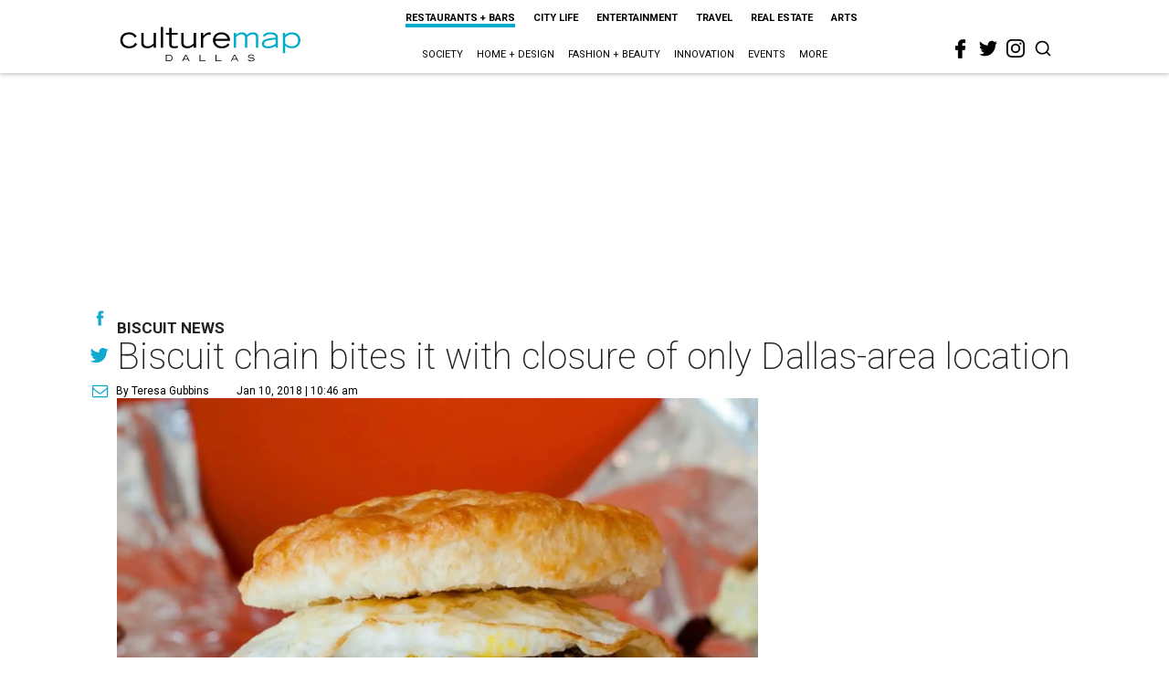

--- FILE ---
content_type: text/html; charset=utf-8
request_url: https://www.google.com/recaptcha/api2/aframe
body_size: 269
content:
<!DOCTYPE HTML><html><head><meta http-equiv="content-type" content="text/html; charset=UTF-8"></head><body><script nonce="3Lv3zQE6-iAXjt2NOORdRQ">/** Anti-fraud and anti-abuse applications only. See google.com/recaptcha */ try{var clients={'sodar':'https://pagead2.googlesyndication.com/pagead/sodar?'};window.addEventListener("message",function(a){try{if(a.source===window.parent){var b=JSON.parse(a.data);var c=clients[b['id']];if(c){var d=document.createElement('img');d.src=c+b['params']+'&rc='+(localStorage.getItem("rc::a")?sessionStorage.getItem("rc::b"):"");window.document.body.appendChild(d);sessionStorage.setItem("rc::e",parseInt(sessionStorage.getItem("rc::e")||0)+1);localStorage.setItem("rc::h",'1768373946071');}}}catch(b){}});window.parent.postMessage("_grecaptcha_ready", "*");}catch(b){}</script></body></html>

--- FILE ---
content_type: text/javascript
request_url: https://res.cloudinary.com/culturemap-com/raw/upload/scripts/prod.bundle.1.0.1.84.js
body_size: 151378
content:
/*! For license information please see bundle.js.LICENSE.txt */
(()=>{var __webpack_modules__={3500:(e,t,n)=>{"use strict";n.d(t,{Gj:()=>on,jw:()=>ln,tv:()=>sn});var r=n(5473);function a(e,t){for(var n=0;n<t.length;n++){var r=t[n];r.enumerable=r.enumerable||!1,r.configurable=!0,"value"in r&&(r.writable=!0),Object.defineProperty(e,r.key,r)}}var o="(prefers-reduced-motion: reduce)",i={CREATED:1,MOUNTED:2,IDLE:3,MOVING:4,SCROLLING:5,DRAGGING:6,DESTROYED:7};function s(e){e.length=0}function l(e,t,n){return Array.prototype.slice.call(e,t,n)}function u(e){return e.bind.apply(e,[null].concat(l(arguments,1)))}var c=setTimeout,d=function(){};function f(e){return requestAnimationFrame(e)}function p(e,t){return typeof t===e}function h(e){return!_(e)&&p("object",e)}var m=Array.isArray,v=u(p,"function"),g=u(p,"string"),y=u(p,"undefined");function _(e){return null===e}function b(e){return e instanceof HTMLElement}function w(e){return m(e)?e:[e]}function E(e,t){w(e).forEach(t)}function x(e,t){return e.indexOf(t)>-1}function k(e,t){return e.push.apply(e,w(t)),e}function D(e,t,n){e&&E(t,(function(t){t&&e.classList[n?"add":"remove"](t)}))}function O(e,t){D(e,g(t)?t.split(" "):t,!0)}function C(e,t){E(t,e.appendChild.bind(e))}function S(e,t){E(e,(function(e){var n=(t||e).parentNode;n&&n.insertBefore(e,t)}))}function T(e,t){return b(e)&&(e.msMatchesSelector||e.matches).call(e,t)}function N(e,t){var n=e?l(e.children):[];return t?n.filter((function(e){return T(e,t)})):n}function M(e,t){return t?N(e,t)[0]:e.firstElementChild}var P=Object.keys;function A(e,t,n){if(e){var r=P(e);r=n?r.reverse():r;for(var a=0;a<r.length;a++){var o=r[a];if("__proto__"!==o&&!1===t(e[o],o))break}}return e}function j(e){return l(arguments,1).forEach((function(t){A(t,(function(n,r){e[r]=t[r]}))})),e}function I(e){return l(arguments,1).forEach((function(t){A(t,(function(t,n){m(t)?e[n]=t.slice():h(t)?e[n]=I({},h(e[n])?e[n]:{},t):e[n]=t}))})),e}function F(e,t){w(t||P(e)).forEach((function(t){delete e[t]}))}function R(e,t){E(e,(function(e){E(t,(function(t){e&&e.removeAttribute(t)}))}))}function L(e,t,n){h(t)?A(t,(function(t,n){L(e,n,t)})):E(e,(function(e){_(n)||""===n?R(e,t):e.setAttribute(t,String(n))}))}function U(e,t,n){var r=document.createElement(e);return t&&(g(t)?O(r,t):L(r,t)),n&&C(n,r),r}function Y(e,t,n){if(y(n))return getComputedStyle(e)[t];_(n)||(e.style[t]=""+n)}function q(e,t){Y(e,"display",t)}function B(e){e.setActive&&e.setActive()||e.focus({preventScroll:!0})}function W(e,t){return e.getAttribute(t)}function $(e,t){return e&&e.classList.contains(t)}function z(e){return e.getBoundingClientRect()}function H(e){E(e,(function(e){e&&e.parentNode&&e.parentNode.removeChild(e)}))}function Z(e){return M((new DOMParser).parseFromString(e,"text/html").body)}function V(e,t){e.preventDefault(),t&&(e.stopPropagation(),e.stopImmediatePropagation())}function K(e,t){return e&&e.querySelector(t)}function Q(e,t){return t?l(e.querySelectorAll(t)):[]}function G(e,t){D(e,t,!1)}function X(e){return e.timeStamp}function J(e){return g(e)?e:e?e+"px":""}var ee="splide",te="data-splide";function ne(e,t){if(!e)throw new Error("[splide] "+(t||""))}var re=Math.min,ae=Math.max,oe=Math.floor,ie=Math.ceil,se=Math.abs;function le(e,t,n){return se(e-t)<n}function ue(e,t,n,r){var a=re(t,n),o=ae(t,n);return r?a<e&&e<o:a<=e&&e<=o}function ce(e,t,n){var r=re(t,n),a=ae(t,n);return re(ae(r,e),a)}function de(e){return+(e>0)-+(e<0)}function fe(e,t){return E(t,(function(t){e=e.replace("%s",""+t)})),e}function pe(e){return e<10?"0"+e:""+e}var he={};function me(){var e=[];function t(e,t,n){E(e,(function(e){e&&E(t,(function(t){t.split(" ").forEach((function(t){var r=t.split(".");n(e,r[0],r[1])}))}))}))}return{bind:function(n,r,a,o){t(n,r,(function(t,n,r){var i="addEventListener"in t,s=i?t.removeEventListener.bind(t,n,a,o):t.removeListener.bind(t,a);i?t.addEventListener(n,a,o):t.addListener(a),e.push([t,n,r,a,s])}))},unbind:function(n,r,a){t(n,r,(function(t,n,r){e=e.filter((function(e){return!!(e[0]!==t||e[1]!==n||e[2]!==r||a&&e[3]!==a)||(e[4](),!1)}))}))},dispatch:function(e,t,n){var r;return"function"==typeof CustomEvent?r=new CustomEvent(t,{bubbles:true,detail:n}):(r=document.createEvent("CustomEvent")).initCustomEvent(t,true,!1,n),e.dispatchEvent(r),r},destroy:function(){e.forEach((function(e){e[4]()})),s(e)}}}var ve="mounted",ge="ready",ye="move",_e="moved",be="shifted",we="click",Ee="active",xe="inactive",ke="visible",De="hidden",Oe="slide:keydown",Ce="refresh",Se="updated",Te="resize",Ne="resized",Me="drag",Pe="dragging",Ae="dragged",je="scroll",Ie="scrolled",Fe="destroy",Re="arrows:mounted",Le="arrows:updated",Ue="pagination:mounted",Ye="pagination:updated",qe="navigation:mounted",Be="autoplay:play",We="autoplay:playing",$e="autoplay:pause",ze="lazyload:loaded";function He(e){var t=e?e.event.bus:document.createDocumentFragment(),n=me();return e&&e.event.on(Fe,n.destroy),j(n,{bus:t,on:function(e,r){n.bind(t,w(e).join(" "),(function(e){r.apply(r,m(e.detail)?e.detail:[])}))},off:u(n.unbind,t),emit:function(e){n.dispatch(t,e,l(arguments,1))}})}function Ze(e,t,n,r){var a,o,i=Date.now,s=0,l=!0,u=0;function c(){if(!l){if(s=e?re((i()-a)/e,1):1,n&&n(s),s>=1&&(t(),a=i(),r&&++u>=r))return d();f(c)}}function d(){l=!0}function p(){o&&cancelAnimationFrame(o),s=0,o=0,l=!0}return{start:function(t){!t&&p(),a=i()-(t?s*e:0),l=!1,f(c)},rewind:function(){a=i(),s=0,n&&n(s)},pause:d,cancel:p,set:function(t){e=t},isPaused:function(){return l}}}var Ve="ArrowLeft",Ke="ArrowRight",Qe="ArrowUp",Ge="ArrowDown",Xe="ttb",Je={width:["height"],left:["top","right"],right:["bottom","left"],x:["y"],X:["Y"],Y:["X"],ArrowLeft:[Qe,Ke],ArrowRight:[Ge,Ve]};var et="role",tt="tabindex",nt="aria-controls",rt="aria-current",at="aria-selected",ot="aria-label",it="aria-labelledby",st="aria-hidden",lt="aria-orientation",ut="aria-roledescription",ct="aria-live",dt="aria-busy",ft="aria-atomic",pt=[et,tt,"disabled",nt,rt,ot,it,st,lt,ut],ht=ee,mt="splide__track",vt="splide__list",gt="splide__slide",yt=gt+"--clone",_t="splide__arrows",bt="splide__arrow",wt=bt+"--prev",Et=bt+"--next",xt="splide__pagination",kt=xt+"__page",Dt="splide__progress__bar",Ot="splide__toggle",Ct="is-active",St="is-prev",Tt="is-next",Nt="is-visible",Mt="is-loading",Pt="is-focus-in",At=[Ct,Nt,St,Tt,Mt,Pt],jt={slide:gt,clone:yt,arrows:_t,arrow:bt,prev:wt,next:Et,pagination:xt,page:kt,spinner:"splide__spinner"};var It="touchstart mousedown",Ft="touchmove mousemove",Rt="touchend touchcancel mouseup click";var Lt="slide",Ut="loop",Yt="fade";function qt(e,t,n,r){var a,o=He(e),i=o.on,s=o.emit,l=o.bind,c=e.Components,d=e.root,f=e.options,p=f.isNavigation,h=f.updateOnMove,m=f.i18n,v=f.pagination,g=f.slideFocus,y=c.Direction.resolve,_=W(r,"style"),b=W(r,ot),w=n>-1,E=M(r,".splide__slide__container"),x=Q(r,f.focusableNodes||"");function k(){var a=e.splides.map((function(e){var n=e.splide.Components.Slides.getAt(t);return n?n.slide.id:""})).join(" ");L(r,ot,fe(m.slideX,(w?n:t)+1)),L(r,nt,a),L(r,et,g?"button":""),g&&R(r,ut)}function O(){a||C()}function C(){if(!a){var n=e.index;!function(){var e=S();e!==$(r,Ct)&&(D(r,Ct,e),L(r,rt,p&&e||""),s(e?Ee:xe,T))}(),function(){var t=function(){if(e.is(Yt))return S();var t=z(c.Elements.track),n=z(r),a=y("left",!0),o=y("right",!0);return oe(t[a])<=ie(n[a])&&oe(n[o])<=ie(t[o])}(),n=!t&&(!S()||w);e.state.is([4,5])||L(r,st,n||"");L(x,tt,n?-1:""),g&&L(r,tt,n?-1:0);t!==$(r,Nt)&&(D(r,Nt,t),s(t?ke:De,T));if(!t&&document.activeElement===r){var a=c.Slides.getAt(e.index);a&&B(a.slide)}}(),D(r,St,t===n-1),D(r,Tt,t===n+1)}}function S(){var r=e.index;return r===t||f.cloneStatus&&r===n}var T={index:t,slideIndex:n,slide:r,container:E,isClone:w,mount:function(){w||(r.id=d.id+"-slide"+pe(t+1),L(r,et,v?"tabpanel":"group"),L(r,ut,m.slide),L(r,ot,b||fe(m.slideLabel,[t+1,e.length]))),l(r,"click",u(s,we,T)),l(r,"keydown",u(s,Oe,T)),i([_e,be,Ie],C),i(qe,k),h&&i(ye,O)},destroy:function(){a=!0,o.destroy(),G(r,At),R(r,pt),L(r,"style",_),L(r,ot,b||"")},update:C,style:function(e,t,n){Y(n&&E||r,e,t)},isWithin:function(n,r){var a=se(n-t);return w||!f.rewind&&!e.is(Ut)||(a=re(a,e.length-a)),a<=r}};return T}var Bt={passive:!1,capture:!0};var Wt={Spacebar:" ",Right:Ke,Left:Ve,Up:Qe,Down:Ge};function $t(e){return e=g(e)?e:e.key,Wt[e]||e}var zt="keydown";var Ht="data-splide-lazy",Zt="data-splide-lazy-srcset";var Vt=[" ","Enter"];var Kt=Object.freeze({__proto__:null,Media:function(e,t,n){var r=e.state,a=n.breakpoints||{},i=n.reducedMotion||{},s=me(),l=[];function u(e){e&&s.destroy()}function c(e,t){var n=matchMedia(t);s.bind(n,"change",d),l.push([e,n])}function d(){var t=r.is(7),a=n.direction,o=l.reduce((function(e,t){return I(e,t[1].matches?t[0]:{})}),{});F(n),f(o),n.destroy?e.destroy("completely"===n.destroy):t?(u(!0),e.mount()):a!==n.direction&&e.refresh()}function f(t,a){I(n,t),a&&I(Object.getPrototypeOf(n),t),r.is(1)||e.emit(Se,n)}return{setup:function(){var e="min"===n.mediaQuery;P(a).sort((function(t,n){return e?+t-+n:+n-+t})).forEach((function(t){c(a[t],"("+(e?"min":"max")+"-width:"+t+"px)")})),c(i,o),d()},destroy:u,reduce:function(e){matchMedia(o).matches&&(e?I(n,i):F(n,P(i)))},set:f}},Direction:function(e,t,n){return{resolve:function(e,t,r){var a="rtl"!==(r=r||n.direction)||t?r===Xe?0:-1:1;return Je[e]&&Je[e][a]||e.replace(/width|left|right/i,(function(e,t){var n=Je[e.toLowerCase()][a]||e;return t>0?n.charAt(0).toUpperCase()+n.slice(1):n}))},orient:function(e){return e*("rtl"===n.direction?1:-1)}}},Elements:function(e,t,n){var r,a,o,i=He(e),l=i.on,u=i.bind,c=e.root,d=n.i18n,f={},p=[],h=[],m=[];function g(){r=b("."+mt),a=M(r,"."+vt),ne(r&&a,"A track/list element is missing."),k(p,N(a,".splide__slide:not(."+yt+")")),A({arrows:_t,pagination:xt,prev:wt,next:Et,bar:Dt,toggle:Ot},(function(e,t){f[t]=b("."+e)})),j(f,{root:c,track:r,list:a,slides:p}),function(){var e=c.id||(o=ee,""+o+pe(he[o]=(he[o]||0)+1)),t=n.role;var o;c.id=e,r.id=r.id||e+"-track",a.id=a.id||e+"-list",!W(c,et)&&"SECTION"!==c.tagName&&t&&L(c,et,t);L(c,ut,d.carousel),L(a,et,"presentation")}(),_()}function y(e){var t=pt.concat("style");s(p),G(c,h),G(r,m),R([r,a],t),R(c,e?t:["style",ut])}function _(){G(c,h),G(r,m),h=w(ht),m=w(mt),O(c,h),O(r,m),L(c,ot,n.label),L(c,it,n.labelledby)}function b(e){var t=K(c,e);return t&&function(e,t){if(v(e.closest))return e.closest(t);for(var n=e;n&&1===n.nodeType&&!T(n,t);)n=n.parentElement;return n}(t,".splide")===c?t:void 0}function w(e){return[e+"--"+n.type,e+"--"+n.direction,n.drag&&e+"--draggable",n.isNavigation&&e+"--nav",e===ht&&Ct]}return j(f,{setup:g,mount:function(){l(Ce,y),l(Ce,g),l(Se,_),u(document,"touchstart mousedown keydown",(function(e){o="keydown"===e.type}),{capture:!0}),u(c,"focusin",(function(){D(c,Pt,!!o)}))},destroy:y})},Slides:function(e,t,n){var r=He(e),a=r.on,o=r.emit,i=r.bind,l=t.Elements,c=l.slides,d=l.list,f=[];function p(){c.forEach((function(e,t){m(e,t,-1)}))}function h(){_((function(e){e.destroy()})),s(f)}function m(t,n,r){var a=qt(e,n,r,t);a.mount(),f.push(a)}function y(e){return e?k((function(e){return!e.isClone})):f}function _(e,t){y(t).forEach(e)}function k(e){return f.filter(v(e)?e:function(t){return g(e)?T(t.slide,e):x(w(e),t.index)})}return{mount:function(){p(),a(Ce,h),a(Ce,p),a([ve,Ce],(function(){f.sort((function(e,t){return e.index-t.index}))}))},destroy:h,update:function(){_((function(e){e.update()}))},register:m,get:y,getIn:function(e){var r=t.Controller,a=r.toIndex(e),o=r.hasFocus()?1:n.perPage;return k((function(e){return ue(e.index,a,a+o-1)}))},getAt:function(e){return k(e)[0]},add:function(e,t){E(e,(function(e){if(g(e)&&(e=Z(e)),b(e)){var r=c[t];r?S(e,r):C(d,e),O(e,n.classes.slide),function(e,t){var n=Q(e,"img"),r=n.length;r?n.forEach((function(e){i(e,"load error",(function(){--r||t()}))})):t()}(e,u(o,Te))}})),o(Ce)},remove:function(e){H(k(e).map((function(e){return e.slide}))),o(Ce)},forEach:_,filter:k,style:function(e,t,n){_((function(r){r.style(e,t,n)}))},getLength:function(e){return e?c.length:f.length},isEnough:function(){return f.length>n.perPage}}},Layout:function(e,t,n){var r,a,o=He(e),i=o.on,s=o.bind,l=o.emit,c=t.Slides,d=t.Direction.resolve,f=t.Elements,p=f.root,m=f.track,v=f.list,g=c.getAt,y=c.style;function _(){a=null,r=n.direction===Xe,Y(p,"maxWidth",J(n.width)),Y(m,d("paddingLeft"),w(!1)),Y(m,d("paddingRight"),w(!0)),b()}function b(){var e=z(p);a&&a.width===e.width&&a.height===e.height||(Y(m,"height",function(){var e="";r&&(ne(e=E(),"height or heightRatio is missing."),e="calc("+e+" - "+w(!1)+" - "+w(!0)+")");return e}()),y(d("marginRight"),J(n.gap)),y("width",n.autoWidth?null:J(n.fixedWidth)||(r?"":x())),y("height",J(n.fixedHeight)||(r?n.autoHeight?null:x():E()),!0),a=e,l(Ne))}function w(e){var t=n.padding,r=d(e?"right":"left");return t&&J(t[r]||(h(t)?0:t))||"0px"}function E(){return J(n.height||z(v).width*n.heightRatio)}function x(){var e=J(n.gap);return"calc((100%"+(e&&" + "+e)+")/"+(n.perPage||1)+(e&&" - "+e)+")"}function k(e,t){var n=g(e);if(n){var r=z(n.slide)[d("right")],a=z(v)[d("left")];return se(r-a)+(t?0:D())}return 0}function D(){var e=g(0);return e&&parseFloat(Y(e.slide,d("marginRight")))||0}return{mount:function(){_(),s(window,"resize load",function(e,t){var n;return function(){n||(n=Ze(t||0,(function(){e(),n=null}),null,1)).start()}}(u(l,Te))),i([Se,Ce],_),i(Te,b)},listSize:function(){return z(v)[d("width")]},slideSize:function(e,t){var n=g(e||0);return n?z(n.slide)[d("width")]+(t?0:D()):0},sliderSize:function(){return k(e.length-1,!0)-k(-1,!0)},totalSize:k,getPadding:function(e){return parseFloat(Y(m,d("padding"+(e?"Right":"Left"))))||0}}},Clones:function(e,t,n){var r,a=He(e),o=a.on,i=a.emit,l=t.Elements,u=t.Slides,c=t.Direction.resolve,d=[];function f(){(r=m())&&(!function(t){var r=u.get().slice(),a=r.length;if(a){for(;r.length<t;)k(r,r);k(r.slice(-t),r.slice(0,t)).forEach((function(o,i){var s=i<t,c=function(t,r){var a=t.cloneNode(!0);return O(a,n.classes.clone),a.id=e.root.id+"-clone"+pe(r+1),a}(o.slide,i);s?S(c,r[0].slide):C(l.list,c),k(d,c),u.register(c,i-t+(s?0:a),o.index)}))}}(r),i(Te))}function p(){H(d),s(d)}function h(){r<m()&&i(Ce)}function m(){var r=n.clones;if(e.is(Ut)){if(!r){var a=n[c("fixedWidth")]&&t.Layout.slideSize(0);r=a&&ie(z(l.track)[c("width")]/a)||n[c("autoWidth")]&&e.length||2*n.perPage}}else r=0;return r}return{mount:function(){f(),o(Ce,p),o(Ce,f),o([Se,Te],h)},destroy:p}},Move:function(e,t,n){var r,a=He(e),o=a.on,i=a.emit,s=e.state.set,l=t.Layout,u=l.slideSize,c=l.getPadding,d=l.totalSize,f=l.listSize,p=l.sliderSize,h=t.Direction,m=h.resolve,v=h.orient,g=t.Elements,_=g.list,b=g.track;function w(){t.Controller.isBusy()||(t.Scroll.cancel(),E(e.index),t.Slides.update())}function E(e){x(C(e,!0))}function x(n,r){if(!e.is(Yt)){var a=r?n:function(n){if(e.is(Ut)){var r=O(n),a=r>t.Controller.getEnd();(r<0||a)&&(n=k(n,a))}return n}(n);Y(_,"transform","translate"+m("X")+"("+a+"px)"),n!==a&&i(be)}}function k(e,t){var n=e-T(t),r=p();return e-=v(r*(ie(se(n)/r)||1))*(t?1:-1)}function D(){x(S()),r.cancel()}function O(e){for(var n=t.Slides.get(),r=0,a=1/0,o=0;o<n.length;o++){var i=n[o].index,s=se(C(i,!0)-e);if(!(s<=a))break;a=s,r=i}return r}function C(t,r){var a=v(d(t-1)-function(e){var t=n.focus;return"center"===t?(f()-u(e,!0))/2:+t*u(e)||0}(t));return r?function(t){n.trimSpace&&e.is(Lt)&&(t=ce(t,0,v(p()-f())));return t}(a):a}function S(){var e=m("left");return z(_)[e]-z(b)[e]+v(c(!1))}function T(e){return C(e?t.Controller.getEnd():0,!!n.trimSpace)}return{mount:function(){r=t.Transition,o([ve,Ne,Se,Ce],w)},move:function(e,t,n,a){e!==t&&function(e){var t=v(k(S(),e));return e?t>=0:t<=_[m("scrollWidth")]-z(b)[m("width")]}(e>n)&&(D(),x(k(S(),e>n),!0)),s(4),i(ye,t,n,e),r.start(t,(function(){s(3),i(_e,t,n,e),a&&a()}))},jump:E,translate:x,shift:k,cancel:D,toIndex:O,toPosition:C,getPosition:S,getLimit:T,exceededLimit:function(e,t){t=y(t)?S():t;var n=!0!==e&&v(t)<v(T(!1)),r=!1!==e&&v(t)>v(T(!0));return n||r},reposition:w}},Controller:function(e,t,n){var r,a,o,i=He(e).on,s=t.Move,l=s.getPosition,c=s.getLimit,d=s.toPosition,f=t.Slides,p=f.isEnough,h=f.getLength,m=e.is(Ut),v=e.is(Lt),_=u(k,!1),b=u(k,!0),w=n.start||0,E=w;function x(){r=h(!0),a=n.perMove,o=n.perPage;var e=ce(w,0,r-1);e!==w&&(w=e,s.reposition())}function k(e,t){var n=a||(M()?1:o),r=D(w+n*(e?-1:1),w,!(a||M()));return-1===r&&v&&!le(l(),c(!e),1)?e?0:C():t?r:O(r)}function D(t,i,s){if(p()){var u=C(),c=function(t){if(v&&"move"===n.trimSpace&&t!==w)for(var r=l();r===d(t,!0)&&ue(t,0,e.length-1,!n.rewind);)t<w?--t:++t;return t}(t);c!==t&&(i=t,t=c,s=!1),t<0||t>u?t=a||!ue(0,t,i,!0)&&!ue(u,i,t,!0)?m?s?t<0?-(r%o||o):r:t:n.rewind?t<0?u:0:-1:S(T(t)):s&&t!==i&&(t=S(T(i)+(t<i?-1:1)))}else t=-1;return t}function O(e){return m?(e+r)%r||0:e}function C(){return ae(r-(M()||m&&a?1:o),0)}function S(e){return ce(M()?e:o*e,0,C())}function T(e){return M()?e:oe((e>=C()?r-1:e)/o)}function N(e){e!==w&&(E=w,w=e)}function M(){return!y(n.focus)||n.isNavigation}function P(){return e.state.is([4,5])&&!!n.waitForTransition}return{mount:function(){x(),i([Se,Ce],x)},go:function(e,t,n){if(!P()){var r=function(e){var t=w;if(g(e)){var n=e.match(/([+\-<>])(\d+)?/)||[],r=n[1],a=n[2];"+"===r||"-"===r?t=D(w+ +(""+r+(+a||1)),w):">"===r?t=a?S(+a):_(!0):"<"===r&&(t=b(!0))}else t=m?e:ce(e,0,C());return t}(e),a=O(r);a>-1&&(t||a!==w)&&(N(a),s.move(r,a,E,n))}},scroll:function(e,n,r,a){t.Scroll.scroll(e,n,r,(function(){N(O(s.toIndex(l()))),a&&a()}))},getNext:_,getPrev:b,getAdjacent:k,getEnd:C,setIndex:N,getIndex:function(e){return e?E:w},toIndex:S,toPage:T,toDest:function(e){var t=s.toIndex(e);return v?ce(t,0,C()):t},hasFocus:M,isBusy:P}},Arrows:function(e,t,n){var r,a,o=He(e),i=o.on,s=o.bind,l=o.emit,c=n.classes,d=n.i18n,f=t.Elements,p=t.Controller,h=f.arrows,m=f.track,v=h,g=f.prev,y=f.next,_={};function b(){!function(){var e=n.arrows;!e||g&&y||(v=h||U("div",c.arrows),g=k(!0),y=k(!1),r=!0,C(v,[g,y]),!h&&S(v,m));g&&y&&(j(_,{prev:g,next:y}),q(v,e?"":"none"),O(v,a=_t+"--"+n.direction),e&&(i([_e,Ce,Ie],D),s(y,"click",u(x,">")),s(g,"click",u(x,"<")),D(),L([g,y],nt,m.id),l(Re,g,y)))}(),i(Se,w)}function w(){E(),b()}function E(){o.destroy(),G(v,a),r?(H(h?[g,y]:v),g=y=null):R([g,y],pt)}function x(e){p.go(e,!0)}function k(e){return Z('<button class="'+c.arrow+" "+(e?c.prev:c.next)+'" type="button"><svg xmlns="http://www.w3.org/2000/svg" viewBox="0 0 40 40" width="40" height="40" focusable="false"><path d="'+(n.arrowPath||"m15.5 0.932-4.3 4.38 14.5 14.6-14.5 14.5 4.3 4.4 14.6-14.6 4.4-4.3-4.4-4.4-14.6-14.6z")+'" />')}function D(){var t=e.index,n=p.getPrev(),r=p.getNext(),a=n>-1&&t<n?d.last:d.prev,o=r>-1&&t>r?d.first:d.next;g.disabled=n<0,y.disabled=r<0,L(g,ot,a),L(y,ot,o),l(Le,g,y,n,r)}return{arrows:_,mount:b,destroy:E}},Autoplay:function(e,t,n){var r,a,o=He(e),i=o.on,s=o.bind,l=o.emit,u=Ze(n.interval,e.go.bind(e,">"),(function(e){var t=d.bar;t&&Y(t,"width",100*e+"%"),l(We,e)})),c=u.isPaused,d=t.Elements,f=t.Elements,p=f.root,h=f.toggle,m=n.autoplay,v="pause"===m;function g(){c()&&t.Slides.isEnough()&&(u.start(!n.resetProgress),a=r=v=!1,b(),l(Be))}function y(e){void 0===e&&(e=!0),v=!!e,b(),c()||(u.pause(),l($e))}function _(){v||(r||a?y(!1):g())}function b(){h&&(D(h,Ct,!v),L(h,ot,n.i18n[v?"play":"pause"]))}function w(e){var r=t.Slides.getAt(e);u.set(r&&+W(r.slide,"data-splide-interval")||n.interval)}return{mount:function(){m&&(!function(){n.pauseOnHover&&s(p,"mouseenter mouseleave",(function(e){r="mouseenter"===e.type,_()}));n.pauseOnFocus&&s(p,"focusin focusout",(function(e){a="focusin"===e.type,_()}));h&&s(h,"click",(function(){v?g():y(!0)}));i([ye,je,Ce],u.rewind),i(ye,w)}(),h&&L(h,nt,d.track.id),v||g(),b())},destroy:u.cancel,play:g,pause:y,isPaused:c}},Cover:function(e,t,n){var r=He(e).on;function a(e){t.Slides.forEach((function(t){var n=M(t.container||t.slide,"img");n&&n.src&&o(e,n,t)}))}function o(e,t,n){n.style("background",e?'center/cover no-repeat url("'+t.src+'")':"",!0),q(t,e?"none":"")}return{mount:function(){n.cover&&(r(ze,u(o,!0)),r([ve,Se,Ce],u(a,!0)))},destroy:u(a,!1)}},Scroll:function(e,t,n){var r,a,o=He(e),i=o.on,s=o.emit,l=e.state.set,c=t.Move,d=c.getPosition,f=c.getLimit,p=c.exceededLimit,h=c.translate,m=1;function v(e,n,o,i,f){var p=d();if(_(),o){var h=t.Layout.sliderSize(),v=de(e)*h*oe(se(e)/h)||0;e=c.toPosition(t.Controller.toDest(e%h))+v}var b=le(p,e,1);m=1,n=b?0:n||ae(se(e-p)/1.5,800),a=i,r=Ze(n,g,u(y,p,e,f),1),l(5),s(je),r.start()}function g(){l(3),a&&a(),s(Ie)}function y(t,r,o,i){var s=d(),l=(t+(r-t)*function(e){var t=n.easingFunc;return t?t(e):1-Math.pow(1-e,4)}(i)-s)*m;h(s+l),e.is(Lt)&&!o&&p()&&(m*=.6,se(l)<10&&v(f(p(!0)),600,!1,a,!0))}function _(){r&&r.cancel()}function b(){r&&!r.isPaused()&&(_(),g())}return{mount:function(){i(ye,_),i([Se,Ce],b)},destroy:_,scroll:v,cancel:b}},Drag:function(e,t,n){var r,a,o,i,s,l,u,c,f=He(e),p=f.on,m=f.emit,v=f.bind,g=f.unbind,y=e.state,_=t.Move,b=t.Scroll,w=t.Controller,E=t.Elements.track,x=t.Media.reduce,k=t.Direction,D=k.resolve,O=k.orient,C=_.getPosition,S=_.exceededLimit,N=!1;function M(){var e=n.drag;B(!e),i="free"===e}function P(e){if(l=!1,!u){var t=q(e);!function(e){var t=n.noDrag;return!(T(e,".splide__pagination__page, ."+bt)||t&&T(e,t))}(e.target)||!t&&e.button||(w.isBusy()?V(e,!0):(c=t?E:window,s=y.is([4,5]),o=null,v(c,Ft,A,Bt),v(c,Rt,j,Bt),_.cancel(),b.cancel(),F(e)))}}function A(t){if(y.is(6)||(y.set(6),m(Me)),t.cancelable)if(s){_.translate(r+R(t)/(N&&e.is(Lt)?5:1));var a=L(t)>200,o=N!==(N=S());(a||o)&&F(t),l=!0,m(Pe),V(t)}else(function(e){return se(R(e))>se(R(e,!0))})(t)&&(s=function(e){var t=n.dragMinThreshold,r=h(t),a=r&&t.mouse||0,o=(r?t.touch:+t)||10;return se(R(e))>(q(e)?o:a)}(t),V(t))}function j(r){y.is(6)&&(y.set(3),m(Ae)),s&&(!function(r){var a=function(t){if(e.is(Ut)||!N){var n=L(t);if(n&&n<200)return R(t)/n}return 0}(r),o=function(e){return C()+de(e)*re(se(e)*(n.flickPower||600),i?1/0:t.Layout.listSize()*(n.flickMaxPages||1))}(a),s=n.rewind&&n.rewindByDrag;x(!1),i?w.scroll(o,0,n.snap):e.is(Yt)?w.go(O(de(a))<0?s?"<":"-":s?">":"+"):e.is(Lt)&&N&&s?w.go(S(!0)?">":"<"):w.go(w.toDest(o),!0);x(!0)}(r),V(r)),g(c,Ft,A),g(c,Rt,j),s=!1}function I(e){!u&&l&&V(e,!0)}function F(e){o=a,a=e,r=C()}function R(e,t){return Y(e,t)-Y(U(e),t)}function L(e){return X(e)-X(U(e))}function U(e){return a===e&&o||a}function Y(e,t){return(q(e)?e.changedTouches[0]:e)["page"+D(t?"Y":"X")]}function q(e){return"undefined"!=typeof TouchEvent&&e instanceof TouchEvent}function B(e){u=e}return{mount:function(){v(E,Ft,d,Bt),v(E,Rt,d,Bt),v(E,It,P,Bt),v(E,"click",I,{capture:!0}),v(E,"dragstart",V),p([ve,Se],M)},disable:B,isDragging:function(){return s}}},Keyboard:function(e,t,n){var r,a,o=He(e),i=o.on,s=o.bind,l=o.unbind,u=e.root,d=t.Direction.resolve;function f(){var e=n.keyboard;e&&(r="global"===e?window:u,s(r,zt,m))}function p(){l(r,zt)}function h(){var e=a;a=!0,c((function(){a=e}))}function m(t){if(!a){var n=$t(t);n===d(Ve)?e.go("<"):n===d(Ke)&&e.go(">")}}return{mount:function(){f(),i(Se,p),i(Se,f),i(ye,h)},destroy:p,disable:function(e){a=e}}},LazyLoad:function(e,t,n){var r=He(e),a=r.on,o=r.off,i=r.bind,l=r.emit,c="sequential"===n.lazyLoad,d=[ve,Ce,_e,Ie],f=[];function p(){s(f),t.Slides.forEach((function(e){Q(e.slide,"[data-splide-lazy], [data-splide-lazy-srcset]").forEach((function(t){var r=W(t,Ht),a=W(t,Zt);if(r!==t.src||a!==t.srcset){var o=n.classes.spinner,i=t.parentElement,s=M(i,"."+o)||U("span",o,i);f.push([t,e,s]),t.src||q(t,"none")}}))})),c&&g()}function h(){(f=f.filter((function(t){var r=n.perPage*((n.preloadPages||1)+1)-1;return!t[1].isWithin(e.index,r)||m(t)}))).length||o(d)}function m(e){var t=e[0];O(e[1].slide,Mt),i(t,"load error",u(v,e)),L(t,"src",W(t,Ht)),L(t,"srcset",W(t,Zt)),R(t,Ht),R(t,Zt)}function v(e,t){var n=e[0],r=e[1];G(r.slide,Mt),"error"!==t.type&&(H(e[2]),q(n,""),l(ze,n,r),l(Te)),c&&g()}function g(){f.length&&m(f.shift())}return{mount:function(){n.lazyLoad&&(p(),a(Ce,p),c||a(d,h))},destroy:u(s,f)}},Pagination:function(e,t,n){var r,a,o=He(e),i=o.on,c=o.emit,d=o.bind,f=t.Slides,p=t.Elements,h=t.Controller,m=h.hasFocus,v=h.getIndex,g=h.go,y=t.Direction.resolve,_=[];function b(){r&&(H(p.pagination?l(r.children):r),G(r,a),s(_),r=null),o.destroy()}function w(e){g(">"+e,!0)}function E(e,t){var n=_.length,r=$t(t),a=x(),o=-1;r===y(Ke,!1,a)?o=++e%n:r===y(Ve,!1,a)?o=(--e+n)%n:"Home"===r?o=0:"End"===r&&(o=n-1);var i=_[o];i&&(B(i.button),g(">"+o),V(t,!0))}function x(){return n.paginationDirection||n.direction}function k(e){return _[h.toPage(e)]}function D(){var e=k(v(!0)),t=k(v());if(e){var n=e.button;G(n,Ct),R(n,at),L(n,tt,-1)}if(t){var a=t.button;O(a,Ct),L(a,at,!0),L(a,tt,"")}c(Ye,{list:r,items:_},e,t)}return{items:_,mount:function t(){b(),i([Se,Ce],t),n.pagination&&f.isEnough()&&(i([ye,je,Ie],D),function(){var t=e.length,o=n.classes,i=n.i18n,s=n.perPage,l=m()?t:ie(t/s);O(r=p.pagination||U("ul",o.pagination,p.track.parentElement),a=xt+"--"+x()),L(r,et,"tablist"),L(r,ot,i.select),L(r,lt,x()===Xe?"vertical":"");for(var c=0;c<l;c++){var h=U("li",null,r),v=U("button",{class:o.page,type:"button"},h),g=f.getIn(c).map((function(e){return e.slide.id})),y=!m()&&s>1?i.pageX:i.slideX;d(v,"click",u(w,c)),n.paginationKeyboard&&d(v,"keydown",u(E,c)),L(h,et,"presentation"),L(v,et,"tab"),L(v,nt,g.join(" ")),L(v,ot,fe(y,c+1)),L(v,tt,-1),_.push({li:h,button:v,page:c})}}(),D(),c(Ue,{list:r,items:_},k(e.index)))},destroy:b,getAt:k,update:D}},Sync:function(e,t,n){var r=n.isNavigation,a=n.slideFocus,o=[];function i(){e.splides.forEach((function(t){t.isParent||(u(e,t.splide),u(t.splide,e))})),r&&function(){var t=He(e),n=t.on;n(we,d),n(Oe,f),n([ve,Se],c),o.push(t),t.emit(qe,e.splides)}()}function l(){o.forEach((function(e){e.destroy()})),s(o)}function u(e,t){var n=He(e);n.on(ye,(function(e,n,r){t.go(t.is(Ut)?r:e)})),o.push(n)}function c(){L(t.Elements.list,lt,n.direction===Xe?"vertical":"")}function d(t){e.go(t.index)}function f(e,t){x(Vt,$t(t))&&(d(e),V(t))}return{setup:function(){e.options={slideFocus:y(a)?r:a}},mount:i,destroy:l,remount:function(){l(),i()}}},Wheel:function(e,t,n){var r=He(e).bind,a=0;function o(r){if(r.cancelable){var o=r.deltaY,i=o<0,s=X(r),l=n.wheelMinThreshold||0,u=n.wheelSleep||0;se(o)>l&&s-a>u&&(e.go(i?"<":">"),a=s),function(r){return!n.releaseWheel||e.state.is(4)||-1!==t.Controller.getAdjacent(r)}(i)&&V(r)}}return{mount:function(){n.wheel&&r(t.Elements.track,"wheel",o,Bt)}}},Live:function(e,t,n){var r=He(e).on,a=t.Elements.track,o=n.live&&!n.isNavigation,i=U("span","splide__sr"),s=Ze(90,u(l,!1));function l(e){L(a,dt,e),e?(C(a,i),s.start()):H(i)}function c(e){o&&L(a,ct,e?"off":"polite")}return{mount:function(){o&&(c(!t.Autoplay.isPaused()),L(a,ft,!0),i.textContent="…",r(Be,u(c,!0)),r($e,u(c,!1)),r([_e,Ie],u(l,!0)))},disable:c,destroy:function(){R(a,[ct,ft,dt]),H(i)}}}}),Qt={type:"slide",role:"region",speed:400,perPage:1,cloneStatus:!0,arrows:!0,pagination:!0,paginationKeyboard:!0,interval:5e3,pauseOnHover:!0,pauseOnFocus:!0,resetProgress:!0,easing:"cubic-bezier(0.25, 1, 0.5, 1)",drag:!0,direction:"ltr",trimSpace:!0,focusableNodes:"a, button, textarea, input, select, iframe",live:!0,classes:jt,i18n:{prev:"Previous slide",next:"Next slide",first:"Go to first slide",last:"Go to last slide",slideX:"Go to slide %s",pageX:"Go to page %s",play:"Start autoplay",pause:"Pause autoplay",carousel:"carousel",slide:"slide",select:"Select a slide to show",slideLabel:"%s of %s"},reducedMotion:{speed:0,rewindSpeed:0,autoplay:"pause"}};function Gt(e,t,n){var r=He(e).on;return{mount:function(){r([ve,Ce],(function(){c((function(){t.Slides.style("transition","opacity "+n.speed+"ms "+n.easing)}))}))},start:function(e,n){var r=t.Elements.track;Y(r,"height",J(z(r).height)),c((function(){n(),Y(r,"height","")}))},cancel:d}}function Xt(e,t,n){var r,a=He(e).bind,o=t.Move,i=t.Controller,s=t.Scroll,l=t.Elements.list,c=u(Y,l,"transition");function d(){c(""),s.cancel()}return{mount:function(){a(l,"transitionend",(function(e){e.target===l&&r&&(d(),r())}))},start:function(t,a){var l=o.toPosition(t,!0),u=o.getPosition(),d=function(t){var r=n.rewindSpeed;if(e.is(Lt)&&r){var a=i.getIndex(!0),o=i.getEnd();if(0===a&&t>=o||a>=o&&0===t)return r}return n.speed}(t);se(l-u)>=1&&d>=1?n.useScroll?s.scroll(l,d,!1,a):(c("transform "+d+"ms "+n.easing),o.translate(l,!0),r=a):(o.jump(t),a())},cancel:d}}var Jt=function(){function e(t,n){this.event=He(),this.Components={},this.state=function(e){var t=e;return{set:function(e){t=e},is:function(e){return x(w(e),t)}}}(1),this.splides=[],this._o={},this._E={};var r=g(t)?K(document,t):t;ne(r,r+" is invalid."),this.root=r,n=I({label:W(r,ot)||"",labelledby:W(r,it)||""},Qt,e.defaults,n||{});try{I(n,JSON.parse(W(r,te)))}catch(e){ne(!1,"Invalid JSON")}this._o=Object.create(I({},n))}var t,n,r,o=e.prototype;return o.mount=function(e,t){var n=this,r=this.state,a=this.Components;return ne(r.is([1,7]),"Already mounted!"),r.set(1),this._C=a,this._T=t||this._T||(this.is(Yt)?Gt:Xt),this._E=e||this._E,A(j({},Kt,this._E,{Transition:this._T}),(function(e,t){var r=e(n,a,n._o);a[t]=r,r.setup&&r.setup()})),A(a,(function(e){e.mount&&e.mount()})),this.emit(ve),O(this.root,"is-initialized"),r.set(3),this.emit(ge),this},o.sync=function(e){return this.splides.push({splide:e}),e.splides.push({splide:this,isParent:!0}),this.state.is(3)&&(this._C.Sync.remount(),e.Components.Sync.remount()),this},o.go=function(e){return this._C.Controller.go(e),this},o.on=function(e,t){return this.event.on(e,t),this},o.off=function(e){return this.event.off(e),this},o.emit=function(e){var t;return(t=this.event).emit.apply(t,[e].concat(l(arguments,1))),this},o.add=function(e,t){return this._C.Slides.add(e,t),this},o.remove=function(e){return this._C.Slides.remove(e),this},o.is=function(e){return this._o.type===e},o.refresh=function(){return this.emit(Ce),this},o.destroy=function(e){void 0===e&&(e=!0);var t=this.event,n=this.state;return n.is(1)?He(this).on(ge,this.destroy.bind(this,e)):(A(this._C,(function(t){t.destroy&&t.destroy(e)}),!0),t.emit(Fe),t.destroy(),e&&s(this.splides),n.set(7)),this},t=e,(n=[{key:"options",get:function(){return this._o},set:function(e){this._C.Media.set(e,!0)}},{key:"length",get:function(){return this._C.Slides.getLength(!0)}},{key:"index",get:function(){return this._C.Controller.getIndex()}}])&&a(t.prototype,n),r&&a(t,r),Object.defineProperty(t,"prototype",{writable:!1}),e}();Jt.defaults={},Jt.STATES=i;var en=[[ve,"onMounted"],[ge,"onReady"],[ye,"onMove"],[_e,"onMoved"],[we,"onClick"],[Ee,"onActive"],[xe,"onInactive"],[ke,"onVisible"],[De,"onHidden"],[Ce,"onRefresh"],[Se,"onUpdated"],[Te,"onResize"],[Ne,"onResized"],[Me,"onDrag"],[Pe,"onDragging"],[Ae,"onDragged"],[je,"onScroll"],[Ie,"onScrolled"],[Fe,"onDestroy"],[Re,"onArrowsMounted"],[Le,"onArrowsUpdated"],[Ue,"onPaginationMounted"],[Ye,"onPaginationUpdated"],[qe,"onNavigationMounted"],[Be,"onAutoplayPlay"],[We,"onAutoplayPlaying"],[$e,"onAutoplayPause"],[ze,"onLazyLoadLoaded"]];function tn(...e){return e.filter(Boolean).join(" ")}function nn(e){return null!==e&&"object"==typeof e}function rn(e,t){if(Array.isArray(e)&&Array.isArray(t))return e.length===t.length&&!e.some(((e,n)=>!rn(e,t[n])));if(nn(e)&&nn(t)){const n=Object.keys(e),r=Object.keys(t);return n.length===r.length&&!n.some((n=>!Object.prototype.hasOwnProperty.call(t,n)||!rn(e[n],t[n])))}return e===t}function an(e,t){const n=e;return function(e,t){if(e){const n=Object.keys(e);for(let r=0;r<n.length;r++){const a=n[r];if("__proto__"!==a&&!1===t(e[a],a))break}}}(t,((e,t)=>{Array.isArray(e)?n[t]=e.slice():nn(e)?n[t]=an(nn(n[t])?n[t]:{},e):n[t]=e})),n}var on=({children:e,className:t,...n})=>r.default.createElement("div",{className:tn("splide__track",t),...n},r.default.createElement("ul",{className:"splide__list"},e)),sn=class extends r.default.Component{constructor(){super(...arguments),this.splideRef=r.default.createRef(),this.slides=[]}componentDidMount(){const{options:e,extensions:t,transition:n}=this.props,{current:r}=this.splideRef;r&&(this.splide=new Jt(r,e),this.bind(this.splide),this.splide.mount(t,n),this.options=an({},e||{}),this.slides=this.getSlides())}componentWillUnmount(){this.splide&&(this.splide.destroy(),this.splide=void 0),this.options=void 0,this.slides.length=0}componentDidUpdate(){if(!this.splide)return;const{options:e}=this.props;e&&!rn(this.options,e)&&(this.splide.options=e,this.options=an({},e));const t=this.getSlides();var n,r;n=this.slides,r=t,(n.length!==r.length||n.some(((e,t)=>e!==r[t])))&&(this.splide.refresh(),this.slides=t)}sync(e){var t;null==(t=this.splide)||t.sync(e)}go(e){var t;null==(t=this.splide)||t.go(e)}getSlides(){var e;if(this.splide){const t=null==(e=this.splide.Components.Elements)?void 0:e.list.children;return t&&Array.prototype.slice.call(t)||[]}return[]}bind(e){en.forEach((([t,n])=>{const r=this.props[n];"function"==typeof r&&e.on(t,((...t)=>{r(e,...t)}))}))}omit(e,t){return t.forEach((t=>{Object.prototype.hasOwnProperty.call(e,t)&&delete e[t]})),e}render(){const{className:e,tag:t="div",hasTrack:n=!0,children:a,...o}=this.props;return r.default.createElement(t,{className:tn("splide",e),ref:this.splideRef,...this.omit(o,["options",...en.map((e=>e[1]))])},n?r.default.createElement(on,null,a):a)}},ln=({children:e,className:t,...n})=>r.default.createElement("li",{className:tn("splide__slide",t),...n},e)},2868:(e,t,n)=>{e.exports=n(1867)},3155:(e,t,n)=>{"use strict";var r=n(4030),a=n(8079),o=n(4687),i=n(7512),s=n(9791),l=n(924),u=n(5903),c=n(5971),d=n(457),f=n(6266);e.exports=function(e){return new Promise((function(t,n){var p,h=e.data,m=e.headers,v=e.responseType;function g(){e.cancelToken&&e.cancelToken.unsubscribe(p),e.signal&&e.signal.removeEventListener("abort",p)}r.isFormData(h)&&delete m["Content-Type"];var y=new XMLHttpRequest;if(e.auth){var _=e.auth.username||"",b=e.auth.password?unescape(encodeURIComponent(e.auth.password)):"";m.Authorization="Basic "+btoa(_+":"+b)}var w=s(e.baseURL,e.url);function E(){if(y){var r="getAllResponseHeaders"in y?l(y.getAllResponseHeaders()):null,o={data:v&&"text"!==v&&"json"!==v?y.response:y.responseText,status:y.status,statusText:y.statusText,headers:r,config:e,request:y};a((function(e){t(e),g()}),(function(e){n(e),g()}),o),y=null}}if(y.open(e.method.toUpperCase(),i(w,e.params,e.paramsSerializer),!0),y.timeout=e.timeout,"onloadend"in y?y.onloadend=E:y.onreadystatechange=function(){y&&4===y.readyState&&(0!==y.status||y.responseURL&&0===y.responseURL.indexOf("file:"))&&setTimeout(E)},y.onabort=function(){y&&(n(c("Request aborted",e,"ECONNABORTED",y)),y=null)},y.onerror=function(){n(c("Network Error",e,null,y)),y=null},y.ontimeout=function(){var t=e.timeout?"timeout of "+e.timeout+"ms exceeded":"timeout exceeded",r=e.transitional||d.transitional;e.timeoutErrorMessage&&(t=e.timeoutErrorMessage),n(c(t,e,r.clarifyTimeoutError?"ETIMEDOUT":"ECONNABORTED",y)),y=null},r.isStandardBrowserEnv()){var x=(e.withCredentials||u(w))&&e.xsrfCookieName?o.read(e.xsrfCookieName):void 0;x&&(m[e.xsrfHeaderName]=x)}"setRequestHeader"in y&&r.forEach(m,(function(e,t){void 0===h&&"content-type"===t.toLowerCase()?delete m[t]:y.setRequestHeader(t,e)})),r.isUndefined(e.withCredentials)||(y.withCredentials=!!e.withCredentials),v&&"json"!==v&&(y.responseType=e.responseType),"function"==typeof e.onDownloadProgress&&y.addEventListener("progress",e.onDownloadProgress),"function"==typeof e.onUploadProgress&&y.upload&&y.upload.addEventListener("progress",e.onUploadProgress),(e.cancelToken||e.signal)&&(p=function(e){y&&(n(!e||e&&e.type?new f("canceled"):e),y.abort(),y=null)},e.cancelToken&&e.cancelToken.subscribe(p),e.signal&&(e.signal.aborted?p():e.signal.addEventListener("abort",p))),h||(h=null),y.send(h)}))}},1867:(e,t,n)=>{"use strict";var r=n(4030),a=n(3843),o=n(5891),i=n(3316);var s=function e(t){var n=new o(t),s=a(o.prototype.request,n);return r.extend(s,o.prototype,n),r.extend(s,n),s.create=function(n){return e(i(t,n))},s}(n(457));s.Axios=o,s.Cancel=n(6266),s.CancelToken=n(9747),s.isCancel=n(9416),s.VERSION=n(6578).version,s.all=function(e){return Promise.all(e)},s.spread=n(1545),s.isAxiosError=n(232),e.exports=s,e.exports.default=s},6266:e=>{"use strict";function t(e){this.message=e}t.prototype.toString=function(){return"Cancel"+(this.message?": "+this.message:"")},t.prototype.__CANCEL__=!0,e.exports=t},9747:(e,t,n)=>{"use strict";var r=n(6266);function a(e){if("function"!=typeof e)throw new TypeError("executor must be a function.");var t;this.promise=new Promise((function(e){t=e}));var n=this;this.promise.then((function(e){if(n._listeners){var t,r=n._listeners.length;for(t=0;t<r;t++)n._listeners[t](e);n._listeners=null}})),this.promise.then=function(e){var t,r=new Promise((function(e){n.subscribe(e),t=e})).then(e);return r.cancel=function(){n.unsubscribe(t)},r},e((function(e){n.reason||(n.reason=new r(e),t(n.reason))}))}a.prototype.throwIfRequested=function(){if(this.reason)throw this.reason},a.prototype.subscribe=function(e){this.reason?e(this.reason):this._listeners?this._listeners.push(e):this._listeners=[e]},a.prototype.unsubscribe=function(e){if(this._listeners){var t=this._listeners.indexOf(e);-1!==t&&this._listeners.splice(t,1)}},a.source=function(){var e;return{token:new a((function(t){e=t})),cancel:e}},e.exports=a},9416:e=>{"use strict";e.exports=function(e){return!(!e||!e.__CANCEL__)}},5891:(e,t,n)=>{"use strict";var r=n(4030),a=n(7512),o=n(8036),i=n(884),s=n(3316),l=n(9084),u=l.validators;function c(e){this.defaults=e,this.interceptors={request:new o,response:new o}}c.prototype.request=function(e,t){if("string"==typeof e?(t=t||{}).url=e:t=e||{},!t.url)throw new Error("Provided config url is not valid");(t=s(this.defaults,t)).method?t.method=t.method.toLowerCase():this.defaults.method?t.method=this.defaults.method.toLowerCase():t.method="get";var n=t.transitional;void 0!==n&&l.assertOptions(n,{silentJSONParsing:u.transitional(u.boolean),forcedJSONParsing:u.transitional(u.boolean),clarifyTimeoutError:u.transitional(u.boolean)},!1);var r=[],a=!0;this.interceptors.request.forEach((function(e){"function"==typeof e.runWhen&&!1===e.runWhen(t)||(a=a&&e.synchronous,r.unshift(e.fulfilled,e.rejected))}));var o,c=[];if(this.interceptors.response.forEach((function(e){c.push(e.fulfilled,e.rejected)})),!a){var d=[i,void 0];for(Array.prototype.unshift.apply(d,r),d=d.concat(c),o=Promise.resolve(t);d.length;)o=o.then(d.shift(),d.shift());return o}for(var f=t;r.length;){var p=r.shift(),h=r.shift();try{f=p(f)}catch(e){h(e);break}}try{o=i(f)}catch(e){return Promise.reject(e)}for(;c.length;)o=o.then(c.shift(),c.shift());return o},c.prototype.getUri=function(e){if(!e.url)throw new Error("Provided config url is not valid");return e=s(this.defaults,e),a(e.url,e.params,e.paramsSerializer).replace(/^\?/,"")},r.forEach(["delete","get","head","options"],(function(e){c.prototype[e]=function(t,n){return this.request(s(n||{},{method:e,url:t,data:(n||{}).data}))}})),r.forEach(["post","put","patch"],(function(e){c.prototype[e]=function(t,n,r){return this.request(s(r||{},{method:e,url:t,data:n}))}})),e.exports=c},8036:(e,t,n)=>{"use strict";var r=n(4030);function a(){this.handlers=[]}a.prototype.use=function(e,t,n){return this.handlers.push({fulfilled:e,rejected:t,synchronous:!!n&&n.synchronous,runWhen:n?n.runWhen:null}),this.handlers.length-1},a.prototype.eject=function(e){this.handlers[e]&&(this.handlers[e]=null)},a.prototype.forEach=function(e){r.forEach(this.handlers,(function(t){null!==t&&e(t)}))},e.exports=a},9791:(e,t,n)=>{"use strict";var r=n(957),a=n(7050);e.exports=function(e,t){return e&&!r(t)?a(e,t):t}},5971:(e,t,n)=>{"use strict";var r=n(3136);e.exports=function(e,t,n,a,o){var i=new Error(e);return r(i,t,n,a,o)}},884:(e,t,n)=>{"use strict";var r=n(4030),a=n(8630),o=n(9416),i=n(457),s=n(6266);function l(e){if(e.cancelToken&&e.cancelToken.throwIfRequested(),e.signal&&e.signal.aborted)throw new s("canceled")}e.exports=function(e){return l(e),e.headers=e.headers||{},e.data=a.call(e,e.data,e.headers,e.transformRequest),e.headers=r.merge(e.headers.common||{},e.headers[e.method]||{},e.headers),r.forEach(["delete","get","head","post","put","patch","common"],(function(t){delete e.headers[t]})),(e.adapter||i.adapter)(e).then((function(t){return l(e),t.data=a.call(e,t.data,t.headers,e.transformResponse),t}),(function(t){return o(t)||(l(e),t&&t.response&&(t.response.data=a.call(e,t.response.data,t.response.headers,e.transformResponse))),Promise.reject(t)}))}},3136:e=>{"use strict";e.exports=function(e,t,n,r,a){return e.config=t,n&&(e.code=n),e.request=r,e.response=a,e.isAxiosError=!0,e.toJSON=function(){return{message:this.message,name:this.name,description:this.description,number:this.number,fileName:this.fileName,lineNumber:this.lineNumber,columnNumber:this.columnNumber,stack:this.stack,config:this.config,code:this.code,status:this.response&&this.response.status?this.response.status:null}},e}},3316:(e,t,n)=>{"use strict";var r=n(4030);e.exports=function(e,t){t=t||{};var n={};function a(e,t){return r.isPlainObject(e)&&r.isPlainObject(t)?r.merge(e,t):r.isPlainObject(t)?r.merge({},t):r.isArray(t)?t.slice():t}function o(n){return r.isUndefined(t[n])?r.isUndefined(e[n])?void 0:a(void 0,e[n]):a(e[n],t[n])}function i(e){if(!r.isUndefined(t[e]))return a(void 0,t[e])}function s(n){return r.isUndefined(t[n])?r.isUndefined(e[n])?void 0:a(void 0,e[n]):a(void 0,t[n])}function l(n){return n in t?a(e[n],t[n]):n in e?a(void 0,e[n]):void 0}var u={url:i,method:i,data:i,baseURL:s,transformRequest:s,transformResponse:s,paramsSerializer:s,timeout:s,timeoutMessage:s,withCredentials:s,adapter:s,responseType:s,xsrfCookieName:s,xsrfHeaderName:s,onUploadProgress:s,onDownloadProgress:s,decompress:s,maxContentLength:s,maxBodyLength:s,transport:s,httpAgent:s,httpsAgent:s,cancelToken:s,socketPath:s,responseEncoding:s,validateStatus:l};return r.forEach(Object.keys(e).concat(Object.keys(t)),(function(e){var t=u[e]||o,a=t(e);r.isUndefined(a)&&t!==l||(n[e]=a)})),n}},8079:(e,t,n)=>{"use strict";var r=n(5971);e.exports=function(e,t,n){var a=n.config.validateStatus;n.status&&a&&!a(n.status)?t(r("Request failed with status code "+n.status,n.config,null,n.request,n)):e(n)}},8630:(e,t,n)=>{"use strict";var r=n(4030),a=n(457);e.exports=function(e,t,n){var o=this||a;return r.forEach(n,(function(n){e=n.call(o,e,t)})),e}},457:(e,t,n)=>{"use strict";var r=n(4030),a=n(7122),o=n(3136),i={"Content-Type":"application/x-www-form-urlencoded"};function s(e,t){!r.isUndefined(e)&&r.isUndefined(e["Content-Type"])&&(e["Content-Type"]=t)}var l={transitional:{silentJSONParsing:!0,forcedJSONParsing:!0,clarifyTimeoutError:!1},adapter:function(){var e;return("undefined"!=typeof XMLHttpRequest||"undefined"!=typeof process&&"[object process]"===Object.prototype.toString.call(process))&&(e=n(3155)),e}(),transformRequest:[function(e,t){return a(t,"Accept"),a(t,"Content-Type"),r.isFormData(e)||r.isArrayBuffer(e)||r.isBuffer(e)||r.isStream(e)||r.isFile(e)||r.isBlob(e)?e:r.isArrayBufferView(e)?e.buffer:r.isURLSearchParams(e)?(s(t,"application/x-www-form-urlencoded;charset=utf-8"),e.toString()):r.isObject(e)||t&&"application/json"===t["Content-Type"]?(s(t,"application/json"),function(e,t,n){if(r.isString(e))try{return(t||JSON.parse)(e),r.trim(e)}catch(e){if("SyntaxError"!==e.name)throw e}return(n||JSON.stringify)(e)}(e)):e}],transformResponse:[function(e){var t=this.transitional||l.transitional,n=t&&t.silentJSONParsing,a=t&&t.forcedJSONParsing,i=!n&&"json"===this.responseType;if(i||a&&r.isString(e)&&e.length)try{return JSON.parse(e)}catch(e){if(i){if("SyntaxError"===e.name)throw o(e,this,"E_JSON_PARSE");throw e}}return e}],timeout:0,xsrfCookieName:"XSRF-TOKEN",xsrfHeaderName:"X-XSRF-TOKEN",maxContentLength:-1,maxBodyLength:-1,validateStatus:function(e){return e>=200&&e<300},headers:{common:{Accept:"application/json, text/plain, */*"}}};r.forEach(["delete","get","head"],(function(e){l.headers[e]={}})),r.forEach(["post","put","patch"],(function(e){l.headers[e]=r.merge(i)})),e.exports=l},6578:e=>{e.exports={version:"0.25.0"}},3843:e=>{"use strict";e.exports=function(e,t){return function(){for(var n=new Array(arguments.length),r=0;r<n.length;r++)n[r]=arguments[r];return e.apply(t,n)}}},7512:(e,t,n)=>{"use strict";var r=n(4030);function a(e){return encodeURIComponent(e).replace(/%3A/gi,":").replace(/%24/g,"$").replace(/%2C/gi,",").replace(/%20/g,"+").replace(/%5B/gi,"[").replace(/%5D/gi,"]")}e.exports=function(e,t,n){if(!t)return e;var o;if(n)o=n(t);else if(r.isURLSearchParams(t))o=t.toString();else{var i=[];r.forEach(t,(function(e,t){null!=e&&(r.isArray(e)?t+="[]":e=[e],r.forEach(e,(function(e){r.isDate(e)?e=e.toISOString():r.isObject(e)&&(e=JSON.stringify(e)),i.push(a(t)+"="+a(e))})))})),o=i.join("&")}if(o){var s=e.indexOf("#");-1!==s&&(e=e.slice(0,s)),e+=(-1===e.indexOf("?")?"?":"&")+o}return e}},7050:e=>{"use strict";e.exports=function(e,t){return t?e.replace(/\/+$/,"")+"/"+t.replace(/^\/+/,""):e}},4687:(e,t,n)=>{"use strict";var r=n(4030);e.exports=r.isStandardBrowserEnv()?{write:function(e,t,n,a,o,i){var s=[];s.push(e+"="+encodeURIComponent(t)),r.isNumber(n)&&s.push("expires="+new Date(n).toGMTString()),r.isString(a)&&s.push("path="+a),r.isString(o)&&s.push("domain="+o),!0===i&&s.push("secure"),document.cookie=s.join("; ")},read:function(e){var t=document.cookie.match(new RegExp("(^|;\\s*)("+e+")=([^;]*)"));return t?decodeURIComponent(t[3]):null},remove:function(e){this.write(e,"",Date.now()-864e5)}}:{write:function(){},read:function(){return null},remove:function(){}}},957:e=>{"use strict";e.exports=function(e){return/^([a-z][a-z\d+\-.]*:)?\/\//i.test(e)}},232:(e,t,n)=>{"use strict";var r=n(4030);e.exports=function(e){return r.isObject(e)&&!0===e.isAxiosError}},5903:(e,t,n)=>{"use strict";var r=n(4030);e.exports=r.isStandardBrowserEnv()?function(){var e,t=/(msie|trident)/i.test(navigator.userAgent),n=document.createElement("a");function a(e){var r=e;return t&&(n.setAttribute("href",r),r=n.href),n.setAttribute("href",r),{href:n.href,protocol:n.protocol?n.protocol.replace(/:$/,""):"",host:n.host,search:n.search?n.search.replace(/^\?/,""):"",hash:n.hash?n.hash.replace(/^#/,""):"",hostname:n.hostname,port:n.port,pathname:"/"===n.pathname.charAt(0)?n.pathname:"/"+n.pathname}}return e=a(window.location.href),function(t){var n=r.isString(t)?a(t):t;return n.protocol===e.protocol&&n.host===e.host}}():function(){return!0}},7122:(e,t,n)=>{"use strict";var r=n(4030);e.exports=function(e,t){r.forEach(e,(function(n,r){r!==t&&r.toUpperCase()===t.toUpperCase()&&(e[t]=n,delete e[r])}))}},924:(e,t,n)=>{"use strict";var r=n(4030),a=["age","authorization","content-length","content-type","etag","expires","from","host","if-modified-since","if-unmodified-since","last-modified","location","max-forwards","proxy-authorization","referer","retry-after","user-agent"];e.exports=function(e){var t,n,o,i={};return e?(r.forEach(e.split("\n"),(function(e){if(o=e.indexOf(":"),t=r.trim(e.substr(0,o)).toLowerCase(),n=r.trim(e.substr(o+1)),t){if(i[t]&&a.indexOf(t)>=0)return;i[t]="set-cookie"===t?(i[t]?i[t]:[]).concat([n]):i[t]?i[t]+", "+n:n}})),i):i}},1545:e=>{"use strict";e.exports=function(e){return function(t){return e.apply(null,t)}}},9084:(e,t,n)=>{"use strict";var r=n(6578).version,a={};["object","boolean","number","function","string","symbol"].forEach((function(e,t){a[e]=function(n){return typeof n===e||"a"+(t<1?"n ":" ")+e}}));var o={};a.transitional=function(e,t,n){function a(e,t){return"[Axios v"+r+"] Transitional option '"+e+"'"+t+(n?". "+n:"")}return function(n,r,i){if(!1===e)throw new Error(a(r," has been removed"+(t?" in "+t:"")));return t&&!o[r]&&(o[r]=!0,console.warn(a(r," has been deprecated since v"+t+" and will be removed in the near future"))),!e||e(n,r,i)}},e.exports={assertOptions:function(e,t,n){if("object"!=typeof e)throw new TypeError("options must be an object");for(var r=Object.keys(e),a=r.length;a-- >0;){var o=r[a],i=t[o];if(i){var s=e[o],l=void 0===s||i(s,o,e);if(!0!==l)throw new TypeError("option "+o+" must be "+l)}else if(!0!==n)throw Error("Unknown option "+o)}},validators:a}},4030:(e,t,n)=>{"use strict";var r=n(3843),a=Object.prototype.toString;function o(e){return Array.isArray(e)}function i(e){return void 0===e}function s(e){return"[object ArrayBuffer]"===a.call(e)}function l(e){return null!==e&&"object"==typeof e}function u(e){if("[object Object]"!==a.call(e))return!1;var t=Object.getPrototypeOf(e);return null===t||t===Object.prototype}function c(e){return"[object Function]"===a.call(e)}function d(e,t){if(null!=e)if("object"!=typeof e&&(e=[e]),o(e))for(var n=0,r=e.length;n<r;n++)t.call(null,e[n],n,e);else for(var a in e)Object.prototype.hasOwnProperty.call(e,a)&&t.call(null,e[a],a,e)}e.exports={isArray:o,isArrayBuffer:s,isBuffer:function(e){return null!==e&&!i(e)&&null!==e.constructor&&!i(e.constructor)&&"function"==typeof e.constructor.isBuffer&&e.constructor.isBuffer(e)},isFormData:function(e){return"[object FormData]"===a.call(e)},isArrayBufferView:function(e){return"undefined"!=typeof ArrayBuffer&&ArrayBuffer.isView?ArrayBuffer.isView(e):e&&e.buffer&&s(e.buffer)},isString:function(e){return"string"==typeof e},isNumber:function(e){return"number"==typeof e},isObject:l,isPlainObject:u,isUndefined:i,isDate:function(e){return"[object Date]"===a.call(e)},isFile:function(e){return"[object File]"===a.call(e)},isBlob:function(e){return"[object Blob]"===a.call(e)},isFunction:c,isStream:function(e){return l(e)&&c(e.pipe)},isURLSearchParams:function(e){return"[object URLSearchParams]"===a.call(e)},isStandardBrowserEnv:function(){return("undefined"==typeof navigator||"ReactNative"!==navigator.product&&"NativeScript"!==navigator.product&&"NS"!==navigator.product)&&("undefined"!=typeof window&&"undefined"!=typeof document)},forEach:d,merge:function e(){var t={};function n(n,r){u(t[r])&&u(n)?t[r]=e(t[r],n):u(n)?t[r]=e({},n):o(n)?t[r]=n.slice():t[r]=n}for(var r=0,a=arguments.length;r<a;r++)d(arguments[r],n);return t},extend:function(e,t,n){return d(t,(function(t,a){e[a]=n&&"function"==typeof t?r(t,n):t})),e},trim:function(e){return e.trim?e.trim():e.replace(/^\s+|\s+$/g,"")},stripBOM:function(e){return 65279===e.charCodeAt(0)&&(e=e.slice(1)),e}}},4403:(e,t)=>{var n;!function(){"use strict";var r={}.hasOwnProperty;function a(){for(var e=[],t=0;t<arguments.length;t++){var n=arguments[t];if(n){var o=typeof n;if("string"===o||"number"===o)e.push(n);else if(Array.isArray(n)){if(n.length){var i=a.apply(null,n);i&&e.push(i)}}else if("object"===o)if(n.toString===Object.prototype.toString)for(var s in n)r.call(n,s)&&n[s]&&e.push(s);else e.push(n.toString())}}return e.join(" ")}e.exports?(a.default=a,e.exports=a):void 0===(n=function(){return a}.apply(t,[]))||(e.exports=n)}()},9038:(e,t,n)=>{"use strict";n.d(t,{Z:()=>p});var r={lessThanXSeconds:{one:"less than a second",other:"less than {{count}} seconds"},xSeconds:{one:"1 second",other:"{{count}} seconds"},halfAMinute:"half a minute",lessThanXMinutes:{one:"less than a minute",other:"less than {{count}} minutes"},xMinutes:{one:"1 minute",other:"{{count}} minutes"},aboutXHours:{one:"about 1 hour",other:"about {{count}} hours"},xHours:{one:"1 hour",other:"{{count}} hours"},xDays:{one:"1 day",other:"{{count}} days"},aboutXWeeks:{one:"about 1 week",other:"about {{count}} weeks"},xWeeks:{one:"1 week",other:"{{count}} weeks"},aboutXMonths:{one:"about 1 month",other:"about {{count}} months"},xMonths:{one:"1 month",other:"{{count}} months"},aboutXYears:{one:"about 1 year",other:"about {{count}} years"},xYears:{one:"1 year",other:"{{count}} years"},overXYears:{one:"over 1 year",other:"over {{count}} years"},almostXYears:{one:"almost 1 year",other:"almost {{count}} years"}};const a=function(e,t,n){var a,o=r[e];return a="string"==typeof o?o:1===t?o.one:o.other.replace("{{count}}",t.toString()),null!=n&&n.addSuffix?n.comparison&&n.comparison>0?"in "+a:a+" ago":a};function o(e){return function(){var t=arguments.length>0&&void 0!==arguments[0]?arguments[0]:{},n=t.width?String(t.width):e.defaultWidth,r=e.formats[n]||e.formats[e.defaultWidth];return r}}var i={date:o({formats:{full:"EEEE, MMMM do, y",long:"MMMM do, y",medium:"MMM d, y",short:"MM/dd/yyyy"},defaultWidth:"full"}),time:o({formats:{full:"h:mm:ss a zzzz",long:"h:mm:ss a z",medium:"h:mm:ss a",short:"h:mm a"},defaultWidth:"full"}),dateTime:o({formats:{full:"{{date}} 'at' {{time}}",long:"{{date}} 'at' {{time}}",medium:"{{date}}, {{time}}",short:"{{date}}, {{time}}"},defaultWidth:"full"})};var s={lastWeek:"'last' eeee 'at' p",yesterday:"'yesterday at' p",today:"'today at' p",tomorrow:"'tomorrow at' p",nextWeek:"eeee 'at' p",other:"P"};function l(e){return function(t,n){var r;if("formatting"===(null!=n&&n.context?String(n.context):"standalone")&&e.formattingValues){var a=e.defaultFormattingWidth||e.defaultWidth,o=null!=n&&n.width?String(n.width):a;r=e.formattingValues[o]||e.formattingValues[a]}else{var i=e.defaultWidth,s=null!=n&&n.width?String(n.width):e.defaultWidth;r=e.values[s]||e.values[i]}return r[e.argumentCallback?e.argumentCallback(t):t]}}function u(e){return function(t){var n=arguments.length>1&&void 0!==arguments[1]?arguments[1]:{},r=n.width,a=r&&e.matchPatterns[r]||e.matchPatterns[e.defaultMatchWidth],o=t.match(a);if(!o)return null;var i,s=o[0],l=r&&e.parsePatterns[r]||e.parsePatterns[e.defaultParseWidth],u=Array.isArray(l)?d(l,(function(e){return e.test(s)})):c(l,(function(e){return e.test(s)}));i=e.valueCallback?e.valueCallback(u):u,i=n.valueCallback?n.valueCallback(i):i;var f=t.slice(s.length);return{value:i,rest:f}}}function c(e,t){for(var n in e)if(e.hasOwnProperty(n)&&t(e[n]))return n}function d(e,t){for(var n=0;n<e.length;n++)if(t(e[n]))return n}var f;const p={code:"en-US",formatDistance:a,formatLong:i,formatRelative:function(e,t,n,r){return s[e]},localize:{ordinalNumber:function(e,t){var n=Number(e),r=n%100;if(r>20||r<10)switch(r%10){case 1:return n+"st";case 2:return n+"nd";case 3:return n+"rd"}return n+"th"},era:l({values:{narrow:["B","A"],abbreviated:["BC","AD"],wide:["Before Christ","Anno Domini"]},defaultWidth:"wide"}),quarter:l({values:{narrow:["1","2","3","4"],abbreviated:["Q1","Q2","Q3","Q4"],wide:["1st quarter","2nd quarter","3rd quarter","4th quarter"]},defaultWidth:"wide",argumentCallback:function(e){return e-1}}),month:l({values:{narrow:["J","F","M","A","M","J","J","A","S","O","N","D"],abbreviated:["Jan","Feb","Mar","Apr","May","Jun","Jul","Aug","Sep","Oct","Nov","Dec"],wide:["January","February","March","April","May","June","July","August","September","October","November","December"]},defaultWidth:"wide"}),day:l({values:{narrow:["S","M","T","W","T","F","S"],short:["Su","Mo","Tu","We","Th","Fr","Sa"],abbreviated:["Sun","Mon","Tue","Wed","Thu","Fri","Sat"],wide:["Sunday","Monday","Tuesday","Wednesday","Thursday","Friday","Saturday"]},defaultWidth:"wide"}),dayPeriod:l({values:{narrow:{am:"a",pm:"p",midnight:"mi",noon:"n",morning:"morning",afternoon:"afternoon",evening:"evening",night:"night"},abbreviated:{am:"AM",pm:"PM",midnight:"midnight",noon:"noon",morning:"morning",afternoon:"afternoon",evening:"evening",night:"night"},wide:{am:"a.m.",pm:"p.m.",midnight:"midnight",noon:"noon",morning:"morning",afternoon:"afternoon",evening:"evening",night:"night"}},defaultWidth:"wide",formattingValues:{narrow:{am:"a",pm:"p",midnight:"mi",noon:"n",morning:"in the morning",afternoon:"in the afternoon",evening:"in the evening",night:"at night"},abbreviated:{am:"AM",pm:"PM",midnight:"midnight",noon:"noon",morning:"in the morning",afternoon:"in the afternoon",evening:"in the evening",night:"at night"},wide:{am:"a.m.",pm:"p.m.",midnight:"midnight",noon:"noon",morning:"in the morning",afternoon:"in the afternoon",evening:"in the evening",night:"at night"}},defaultFormattingWidth:"wide"})},match:{ordinalNumber:(f={matchPattern:/^(\d+)(th|st|nd|rd)?/i,parsePattern:/\d+/i,valueCallback:function(e){return parseInt(e,10)}},function(e){var t=arguments.length>1&&void 0!==arguments[1]?arguments[1]:{},n=e.match(f.matchPattern);if(!n)return null;var r=n[0],a=e.match(f.parsePattern);if(!a)return null;var o=f.valueCallback?f.valueCallback(a[0]):a[0];o=t.valueCallback?t.valueCallback(o):o;var i=e.slice(r.length);return{value:o,rest:i}}),era:u({matchPatterns:{narrow:/^(b|a)/i,abbreviated:/^(b\.?\s?c\.?|b\.?\s?c\.?\s?e\.?|a\.?\s?d\.?|c\.?\s?e\.?)/i,wide:/^(before christ|before common era|anno domini|common era)/i},defaultMatchWidth:"wide",parsePatterns:{any:[/^b/i,/^(a|c)/i]},defaultParseWidth:"any"}),quarter:u({matchPatterns:{narrow:/^[1234]/i,abbreviated:/^q[1234]/i,wide:/^[1234](th|st|nd|rd)? quarter/i},defaultMatchWidth:"wide",parsePatterns:{any:[/1/i,/2/i,/3/i,/4/i]},defaultParseWidth:"any",valueCallback:function(e){return e+1}}),month:u({matchPatterns:{narrow:/^[jfmasond]/i,abbreviated:/^(jan|feb|mar|apr|may|jun|jul|aug|sep|oct|nov|dec)/i,wide:/^(january|february|march|april|may|june|july|august|september|october|november|december)/i},defaultMatchWidth:"wide",parsePatterns:{narrow:[/^j/i,/^f/i,/^m/i,/^a/i,/^m/i,/^j/i,/^j/i,/^a/i,/^s/i,/^o/i,/^n/i,/^d/i],any:[/^ja/i,/^f/i,/^mar/i,/^ap/i,/^may/i,/^jun/i,/^jul/i,/^au/i,/^s/i,/^o/i,/^n/i,/^d/i]},defaultParseWidth:"any"}),day:u({matchPatterns:{narrow:/^[smtwf]/i,short:/^(su|mo|tu|we|th|fr|sa)/i,abbreviated:/^(sun|mon|tue|wed|thu|fri|sat)/i,wide:/^(sunday|monday|tuesday|wednesday|thursday|friday|saturday)/i},defaultMatchWidth:"wide",parsePatterns:{narrow:[/^s/i,/^m/i,/^t/i,/^w/i,/^t/i,/^f/i,/^s/i],any:[/^su/i,/^m/i,/^tu/i,/^w/i,/^th/i,/^f/i,/^sa/i]},defaultParseWidth:"any"}),dayPeriod:u({matchPatterns:{narrow:/^(a|p|mi|n|(in the|at) (morning|afternoon|evening|night))/i,any:/^([ap]\.?\s?m\.?|midnight|noon|(in the|at) (morning|afternoon|evening|night))/i},defaultMatchWidth:"any",parsePatterns:{any:{am:/^a/i,pm:/^p/i,midnight:/^mi/i,noon:/^no/i,morning:/morning/i,afternoon:/afternoon/i,evening:/evening/i,night:/night/i}},defaultParseWidth:"any"})},options:{weekStartsOn:0,firstWeekContainsDate:1}}},8571:(e,t,n)=>{"use strict";n.d(t,{j:()=>a});var r={};function a(){return r}},827:(e,t,n)=>{"use strict";n.d(t,{Z:()=>o});var r=function(e,t){switch(e){case"P":return t.date({width:"short"});case"PP":return t.date({width:"medium"});case"PPP":return t.date({width:"long"});default:return t.date({width:"full"})}},a=function(e,t){switch(e){case"p":return t.time({width:"short"});case"pp":return t.time({width:"medium"});case"ppp":return t.time({width:"long"});default:return t.time({width:"full"})}};const o={p:a,P:function(e,t){var n,o=e.match(/(P+)(p+)?/)||[],i=o[1],s=o[2];if(!s)return r(e,t);switch(i){case"P":n=t.dateTime({width:"short"});break;case"PP":n=t.dateTime({width:"medium"});break;case"PPP":n=t.dateTime({width:"long"});break;default:n=t.dateTime({width:"full"})}return n.replace("{{date}}",r(i,t)).replace("{{time}}",a(s,t))}}},51:(e,t,n)=>{"use strict";function r(e){var t=new Date(Date.UTC(e.getFullYear(),e.getMonth(),e.getDate(),e.getHours(),e.getMinutes(),e.getSeconds(),e.getMilliseconds()));return t.setUTCFullYear(e.getFullYear()),e.getTime()-t.getTime()}n.d(t,{Z:()=>r})},5058:(e,t,n)=>{"use strict";n.d(t,{Z:()=>u});var r=n(4487),a=n(2090),o=n(3940),i=n(1310);function s(e){(0,i.Z)(1,arguments);var t=(0,o.Z)(e),n=new Date(0);n.setUTCFullYear(t,0,4),n.setUTCHours(0,0,0,0);var r=(0,a.Z)(n);return r}var l=6048e5;function u(e){(0,i.Z)(1,arguments);var t=(0,r.default)(e),n=(0,a.Z)(t).getTime()-s(t).getTime();return Math.round(n/l)+1}},3940:(e,t,n)=>{"use strict";n.d(t,{Z:()=>i});var r=n(4487),a=n(1310),o=n(2090);function i(e){(0,a.Z)(1,arguments);var t=(0,r.default)(e),n=t.getUTCFullYear(),i=new Date(0);i.setUTCFullYear(n+1,0,4),i.setUTCHours(0,0,0,0);var s=(0,o.Z)(i),l=new Date(0);l.setUTCFullYear(n,0,4),l.setUTCHours(0,0,0,0);var u=(0,o.Z)(l);return t.getTime()>=s.getTime()?n+1:t.getTime()>=u.getTime()?n:n-1}},4774:(e,t,n)=>{"use strict";n.d(t,{Z:()=>d});var r=n(4487),a=n(8337),o=n(2125),i=n(1310),s=n(2848),l=n(8571);function u(e,t){var n,r,u,c,d,f,p,h;(0,i.Z)(1,arguments);var m=(0,l.j)(),v=(0,s.Z)(null!==(n=null!==(r=null!==(u=null!==(c=null==t?void 0:t.firstWeekContainsDate)&&void 0!==c?c:null==t||null===(d=t.locale)||void 0===d||null===(f=d.options)||void 0===f?void 0:f.firstWeekContainsDate)&&void 0!==u?u:m.firstWeekContainsDate)&&void 0!==r?r:null===(p=m.locale)||void 0===p||null===(h=p.options)||void 0===h?void 0:h.firstWeekContainsDate)&&void 0!==n?n:1),g=(0,o.Z)(e,t),y=new Date(0);y.setUTCFullYear(g,0,v),y.setUTCHours(0,0,0,0);var _=(0,a.Z)(y,t);return _}var c=6048e5;function d(e,t){(0,i.Z)(1,arguments);var n=(0,r.default)(e),o=(0,a.Z)(n,t).getTime()-u(n,t).getTime();return Math.round(o/c)+1}},2125:(e,t,n)=>{"use strict";n.d(t,{Z:()=>l});var r=n(4487),a=n(1310),o=n(8337),i=n(2848),s=n(8571);function l(e,t){var n,l,u,c,d,f,p,h;(0,a.Z)(1,arguments);var m=(0,r.default)(e),v=m.getUTCFullYear(),g=(0,s.j)(),y=(0,i.Z)(null!==(n=null!==(l=null!==(u=null!==(c=null==t?void 0:t.firstWeekContainsDate)&&void 0!==c?c:null==t||null===(d=t.locale)||void 0===d||null===(f=d.options)||void 0===f?void 0:f.firstWeekContainsDate)&&void 0!==u?u:g.firstWeekContainsDate)&&void 0!==l?l:null===(p=g.locale)||void 0===p||null===(h=p.options)||void 0===h?void 0:h.firstWeekContainsDate)&&void 0!==n?n:1);if(!(y>=1&&y<=7))throw new RangeError("firstWeekContainsDate must be between 1 and 7 inclusively");var _=new Date(0);_.setUTCFullYear(v+1,0,y),_.setUTCHours(0,0,0,0);var b=(0,o.Z)(_,t),w=new Date(0);w.setUTCFullYear(v,0,y),w.setUTCHours(0,0,0,0);var E=(0,o.Z)(w,t);return m.getTime()>=b.getTime()?v+1:m.getTime()>=E.getTime()?v:v-1}},2944:(e,t,n)=>{"use strict";n.d(t,{Do:()=>i,Iu:()=>o,qp:()=>s});var r=["D","DD"],a=["YY","YYYY"];function o(e){return-1!==r.indexOf(e)}function i(e){return-1!==a.indexOf(e)}function s(e,t,n){if("YYYY"===e)throw new RangeError("Use `yyyy` instead of `YYYY` (in `".concat(t,"`) for formatting years to the input `").concat(n,"`; see: https://github.com/date-fns/date-fns/blob/master/docs/unicodeTokens.md"));if("YY"===e)throw new RangeError("Use `yy` instead of `YY` (in `".concat(t,"`) for formatting years to the input `").concat(n,"`; see: https://github.com/date-fns/date-fns/blob/master/docs/unicodeTokens.md"));if("D"===e)throw new RangeError("Use `d` instead of `D` (in `".concat(t,"`) for formatting days of the month to the input `").concat(n,"`; see: https://github.com/date-fns/date-fns/blob/master/docs/unicodeTokens.md"));if("DD"===e)throw new RangeError("Use `dd` instead of `DD` (in `".concat(t,"`) for formatting days of the month to the input `").concat(n,"`; see: https://github.com/date-fns/date-fns/blob/master/docs/unicodeTokens.md"))}},1310:(e,t,n)=>{"use strict";function r(e,t){if(t.length<e)throw new TypeError(e+" argument"+(e>1?"s":"")+" required, but only "+t.length+" present")}n.d(t,{Z:()=>r})},2090:(e,t,n)=>{"use strict";n.d(t,{Z:()=>o});var r=n(4487),a=n(1310);function o(e){(0,a.Z)(1,arguments);var t=1,n=(0,r.default)(e),o=n.getUTCDay(),i=(o<t?7:0)+o-t;return n.setUTCDate(n.getUTCDate()-i),n.setUTCHours(0,0,0,0),n}},8337:(e,t,n)=>{"use strict";n.d(t,{Z:()=>s});var r=n(4487),a=n(1310),o=n(2848),i=n(8571);function s(e,t){var n,s,l,u,c,d,f,p;(0,a.Z)(1,arguments);var h=(0,i.j)(),m=(0,o.Z)(null!==(n=null!==(s=null!==(l=null!==(u=null==t?void 0:t.weekStartsOn)&&void 0!==u?u:null==t||null===(c=t.locale)||void 0===c||null===(d=c.options)||void 0===d?void 0:d.weekStartsOn)&&void 0!==l?l:h.weekStartsOn)&&void 0!==s?s:null===(f=h.locale)||void 0===f||null===(p=f.options)||void 0===p?void 0:p.weekStartsOn)&&void 0!==n?n:0);if(!(m>=0&&m<=6))throw new RangeError("weekStartsOn must be between 0 and 6 inclusively");var v=(0,r.default)(e),g=v.getUTCDay(),y=(g<m?7:0)+g-m;return v.setUTCDate(v.getUTCDate()-y),v.setUTCHours(0,0,0,0),v}},2848:(e,t,n)=>{"use strict";function r(e){if(null===e||!0===e||!1===e)return NaN;var t=Number(e);return isNaN(t)?t:t<0?Math.ceil(t):Math.floor(t)}n.d(t,{Z:()=>r})},9586:(e,t,n)=>{"use strict";n.r(t),n.d(t,{default:()=>i});var r=n(2848),a=n(4487),o=n(1310);function i(e,t){(0,o.Z)(2,arguments);var n=(0,a.default)(e),i=(0,r.Z)(t);return isNaN(i)?new Date(NaN):i?(n.setDate(n.getDate()+i),n):n}},2021:(e,t,n)=>{"use strict";n.r(t),n.d(t,{default:()=>s});var r=n(2848),a=n(8138),o=n(1310),i=36e5;function s(e,t){(0,o.Z)(2,arguments);var n=(0,r.Z)(t);return(0,a.Z)(e,n*i)}},8138:(e,t,n)=>{"use strict";n.d(t,{Z:()=>i});var r=n(2848),a=n(4487),o=n(1310);function i(e,t){(0,o.Z)(2,arguments);var n=(0,a.default)(e).getTime(),i=(0,r.Z)(t);return new Date(n+i)}},6258:(e,t,n)=>{"use strict";n.r(t),n.d(t,{default:()=>i});var r=n(2848),a=n(8138),o=n(1310);function i(e,t){(0,o.Z)(2,arguments);var n=(0,r.Z)(t);return(0,a.Z)(e,6e4*n)}},1831:(e,t,n)=>{"use strict";n.r(t),n.d(t,{default:()=>i});var r=n(2848),a=n(4487),o=n(1310);function i(e,t){(0,o.Z)(2,arguments);var n=(0,a.default)(e),i=(0,r.Z)(t);if(isNaN(i))return new Date(NaN);if(!i)return n;var s=n.getDate(),l=new Date(n.getTime());l.setMonth(n.getMonth()+i+1,0);var u=l.getDate();return s>=u?l:(n.setFullYear(l.getFullYear(),l.getMonth(),s),n)}},1543:(e,t,n)=>{"use strict";n.r(t),n.d(t,{default:()=>i});var r=n(2848),a=n(9586),o=n(1310);function i(e,t){(0,o.Z)(2,arguments);var n=(0,r.Z)(t),i=7*n;return(0,a.default)(e,i)}},1105:(e,t,n)=>{"use strict";n.r(t),n.d(t,{default:()=>i});var r=n(2848),a=n(1831),o=n(1310);function i(e,t){(0,o.Z)(2,arguments);var n=(0,r.Z)(t);return(0,a.default)(e,12*n)}},1204:(e,t,n)=>{"use strict";n.d(t,{qk:()=>o,vh:()=>a,yJ:()=>r});Math.pow(10,8);var r=6e4,a=36e5,o=1e3},2756:(e,t,n)=>{"use strict";n.r(t),n.d(t,{default:()=>s});var r=n(51),a=n(3585),o=n(1310),i=864e5;function s(e,t){(0,o.Z)(2,arguments);var n=(0,a.default)(e),s=(0,a.default)(t),l=n.getTime()-(0,r.Z)(n),u=s.getTime()-(0,r.Z)(s);return Math.round((l-u)/i)}},3833:(e,t,n)=>{"use strict";n.r(t),n.d(t,{default:()=>o});var r=n(4487),a=n(1310);function o(e,t){(0,a.Z)(2,arguments);var n=(0,r.default)(e),o=(0,r.default)(t),i=n.getFullYear()-o.getFullYear(),s=n.getMonth()-o.getMonth();return 12*i+s}},7088:(e,t,n)=>{"use strict";n.r(t),n.d(t,{default:()=>s});var r=n(5053),a=n(51),o=n(1310),i=6048e5;function s(e,t,n){(0,o.Z)(2,arguments);var s=(0,r.default)(e,n),l=(0,r.default)(t,n),u=s.getTime()-(0,a.Z)(s),c=l.getTime()-(0,a.Z)(l);return Math.round((u-c)/i)}},6994:(e,t,n)=>{"use strict";n.r(t),n.d(t,{default:()=>o});var r=n(4487),a=n(1310);function o(e,t){(0,a.Z)(2,arguments);var n=(0,r.default)(e),o=(0,r.default)(t);return n.getFullYear()-o.getFullYear()}},2915:(e,t,n)=>{"use strict";n.r(t),n.d(t,{default:()=>o});var r=n(4487),a=n(1310);function o(e){(0,a.Z)(1,arguments);var t=(0,r.default)(e);return t.setHours(23,59,59,999),t}},9018:(e,t,n)=>{"use strict";n.r(t),n.d(t,{default:()=>o});var r=n(4487),a=n(1310);function o(e){(0,a.Z)(1,arguments);var t=(0,r.default)(e),n=t.getMonth();return t.setFullYear(t.getFullYear(),n+1,0),t.setHours(23,59,59,999),t}},8169:(e,t,n)=>{"use strict";n.r(t),n.d(t,{default:()=>s});var r=n(8571),a=n(4487),o=n(2848),i=n(1310);function s(e,t){var n,s,l,u,c,d,f,p;(0,i.Z)(1,arguments);var h=(0,r.j)(),m=(0,o.Z)(null!==(n=null!==(s=null!==(l=null!==(u=null==t?void 0:t.weekStartsOn)&&void 0!==u?u:null==t||null===(c=t.locale)||void 0===c||null===(d=c.options)||void 0===d?void 0:d.weekStartsOn)&&void 0!==l?l:h.weekStartsOn)&&void 0!==s?s:null===(f=h.locale)||void 0===f||null===(p=f.options)||void 0===p?void 0:p.weekStartsOn)&&void 0!==n?n:0);if(!(m>=0&&m<=6))throw new RangeError("weekStartsOn must be between 0 and 6 inclusively");var v=(0,a.default)(e),g=v.getDay(),y=6+(g<m?-7:0)-(g-m);return v.setDate(v.getDate()+y),v.setHours(23,59,59,999),v}},6629:(e,t,n)=>{"use strict";n.r(t),n.d(t,{default:()=>I});var r=n(169),a=n(1392),o=n(4487),i=n(1310),s=864e5;var l=n(5058),u=n(3940),c=n(4774),d=n(2125);function f(e,t){for(var n=e<0?"-":"",r=Math.abs(e).toString();r.length<t;)r="0"+r;return n+r}const p={y:function(e,t){var n=e.getUTCFullYear(),r=n>0?n:1-n;return f("yy"===t?r%100:r,t.length)},M:function(e,t){var n=e.getUTCMonth();return"M"===t?String(n+1):f(n+1,2)},d:function(e,t){return f(e.getUTCDate(),t.length)},a:function(e,t){var n=e.getUTCHours()/12>=1?"pm":"am";switch(t){case"a":case"aa":return n.toUpperCase();case"aaa":return n;case"aaaaa":return n[0];default:return"am"===n?"a.m.":"p.m."}},h:function(e,t){return f(e.getUTCHours()%12||12,t.length)},H:function(e,t){return f(e.getUTCHours(),t.length)},m:function(e,t){return f(e.getUTCMinutes(),t.length)},s:function(e,t){return f(e.getUTCSeconds(),t.length)},S:function(e,t){var n=t.length,r=e.getUTCMilliseconds();return f(Math.floor(r*Math.pow(10,n-3)),t.length)}};var h="midnight",m="noon",v="morning",g="afternoon",y="evening",_="night";function b(e,t){var n=e>0?"-":"+",r=Math.abs(e),a=Math.floor(r/60),o=r%60;if(0===o)return n+String(a);var i=t||"";return n+String(a)+i+f(o,2)}function w(e,t){return e%60==0?(e>0?"-":"+")+f(Math.abs(e)/60,2):E(e,t)}function E(e,t){var n=t||"",r=e>0?"-":"+",a=Math.abs(e);return r+f(Math.floor(a/60),2)+n+f(a%60,2)}const x={G:function(e,t,n){var r=e.getUTCFullYear()>0?1:0;switch(t){case"G":case"GG":case"GGG":return n.era(r,{width:"abbreviated"});case"GGGGG":return n.era(r,{width:"narrow"});default:return n.era(r,{width:"wide"})}},y:function(e,t,n){if("yo"===t){var r=e.getUTCFullYear(),a=r>0?r:1-r;return n.ordinalNumber(a,{unit:"year"})}return p.y(e,t)},Y:function(e,t,n,r){var a=(0,d.Z)(e,r),o=a>0?a:1-a;return"YY"===t?f(o%100,2):"Yo"===t?n.ordinalNumber(o,{unit:"year"}):f(o,t.length)},R:function(e,t){return f((0,u.Z)(e),t.length)},u:function(e,t){return f(e.getUTCFullYear(),t.length)},Q:function(e,t,n){var r=Math.ceil((e.getUTCMonth()+1)/3);switch(t){case"Q":return String(r);case"QQ":return f(r,2);case"Qo":return n.ordinalNumber(r,{unit:"quarter"});case"QQQ":return n.quarter(r,{width:"abbreviated",context:"formatting"});case"QQQQQ":return n.quarter(r,{width:"narrow",context:"formatting"});default:return n.quarter(r,{width:"wide",context:"formatting"})}},q:function(e,t,n){var r=Math.ceil((e.getUTCMonth()+1)/3);switch(t){case"q":return String(r);case"qq":return f(r,2);case"qo":return n.ordinalNumber(r,{unit:"quarter"});case"qqq":return n.quarter(r,{width:"abbreviated",context:"standalone"});case"qqqqq":return n.quarter(r,{width:"narrow",context:"standalone"});default:return n.quarter(r,{width:"wide",context:"standalone"})}},M:function(e,t,n){var r=e.getUTCMonth();switch(t){case"M":case"MM":return p.M(e,t);case"Mo":return n.ordinalNumber(r+1,{unit:"month"});case"MMM":return n.month(r,{width:"abbreviated",context:"formatting"});case"MMMMM":return n.month(r,{width:"narrow",context:"formatting"});default:return n.month(r,{width:"wide",context:"formatting"})}},L:function(e,t,n){var r=e.getUTCMonth();switch(t){case"L":return String(r+1);case"LL":return f(r+1,2);case"Lo":return n.ordinalNumber(r+1,{unit:"month"});case"LLL":return n.month(r,{width:"abbreviated",context:"standalone"});case"LLLLL":return n.month(r,{width:"narrow",context:"standalone"});default:return n.month(r,{width:"wide",context:"standalone"})}},w:function(e,t,n,r){var a=(0,c.Z)(e,r);return"wo"===t?n.ordinalNumber(a,{unit:"week"}):f(a,t.length)},I:function(e,t,n){var r=(0,l.Z)(e);return"Io"===t?n.ordinalNumber(r,{unit:"week"}):f(r,t.length)},d:function(e,t,n){return"do"===t?n.ordinalNumber(e.getUTCDate(),{unit:"date"}):p.d(e,t)},D:function(e,t,n){var r=function(e){(0,i.Z)(1,arguments);var t=(0,o.default)(e),n=t.getTime();t.setUTCMonth(0,1),t.setUTCHours(0,0,0,0);var r=t.getTime(),a=n-r;return Math.floor(a/s)+1}(e);return"Do"===t?n.ordinalNumber(r,{unit:"dayOfYear"}):f(r,t.length)},E:function(e,t,n){var r=e.getUTCDay();switch(t){case"E":case"EE":case"EEE":return n.day(r,{width:"abbreviated",context:"formatting"});case"EEEEE":return n.day(r,{width:"narrow",context:"formatting"});case"EEEEEE":return n.day(r,{width:"short",context:"formatting"});default:return n.day(r,{width:"wide",context:"formatting"})}},e:function(e,t,n,r){var a=e.getUTCDay(),o=(a-r.weekStartsOn+8)%7||7;switch(t){case"e":return String(o);case"ee":return f(o,2);case"eo":return n.ordinalNumber(o,{unit:"day"});case"eee":return n.day(a,{width:"abbreviated",context:"formatting"});case"eeeee":return n.day(a,{width:"narrow",context:"formatting"});case"eeeeee":return n.day(a,{width:"short",context:"formatting"});default:return n.day(a,{width:"wide",context:"formatting"})}},c:function(e,t,n,r){var a=e.getUTCDay(),o=(a-r.weekStartsOn+8)%7||7;switch(t){case"c":return String(o);case"cc":return f(o,t.length);case"co":return n.ordinalNumber(o,{unit:"day"});case"ccc":return n.day(a,{width:"abbreviated",context:"standalone"});case"ccccc":return n.day(a,{width:"narrow",context:"standalone"});case"cccccc":return n.day(a,{width:"short",context:"standalone"});default:return n.day(a,{width:"wide",context:"standalone"})}},i:function(e,t,n){var r=e.getUTCDay(),a=0===r?7:r;switch(t){case"i":return String(a);case"ii":return f(a,t.length);case"io":return n.ordinalNumber(a,{unit:"day"});case"iii":return n.day(r,{width:"abbreviated",context:"formatting"});case"iiiii":return n.day(r,{width:"narrow",context:"formatting"});case"iiiiii":return n.day(r,{width:"short",context:"formatting"});default:return n.day(r,{width:"wide",context:"formatting"})}},a:function(e,t,n){var r=e.getUTCHours()/12>=1?"pm":"am";switch(t){case"a":case"aa":return n.dayPeriod(r,{width:"abbreviated",context:"formatting"});case"aaa":return n.dayPeriod(r,{width:"abbreviated",context:"formatting"}).toLowerCase();case"aaaaa":return n.dayPeriod(r,{width:"narrow",context:"formatting"});default:return n.dayPeriod(r,{width:"wide",context:"formatting"})}},b:function(e,t,n){var r,a=e.getUTCHours();switch(r=12===a?m:0===a?h:a/12>=1?"pm":"am",t){case"b":case"bb":return n.dayPeriod(r,{width:"abbreviated",context:"formatting"});case"bbb":return n.dayPeriod(r,{width:"abbreviated",context:"formatting"}).toLowerCase();case"bbbbb":return n.dayPeriod(r,{width:"narrow",context:"formatting"});default:return n.dayPeriod(r,{width:"wide",context:"formatting"})}},B:function(e,t,n){var r,a=e.getUTCHours();switch(r=a>=17?y:a>=12?g:a>=4?v:_,t){case"B":case"BB":case"BBB":return n.dayPeriod(r,{width:"abbreviated",context:"formatting"});case"BBBBB":return n.dayPeriod(r,{width:"narrow",context:"formatting"});default:return n.dayPeriod(r,{width:"wide",context:"formatting"})}},h:function(e,t,n){if("ho"===t){var r=e.getUTCHours()%12;return 0===r&&(r=12),n.ordinalNumber(r,{unit:"hour"})}return p.h(e,t)},H:function(e,t,n){return"Ho"===t?n.ordinalNumber(e.getUTCHours(),{unit:"hour"}):p.H(e,t)},K:function(e,t,n){var r=e.getUTCHours()%12;return"Ko"===t?n.ordinalNumber(r,{unit:"hour"}):f(r,t.length)},k:function(e,t,n){var r=e.getUTCHours();return 0===r&&(r=24),"ko"===t?n.ordinalNumber(r,{unit:"hour"}):f(r,t.length)},m:function(e,t,n){return"mo"===t?n.ordinalNumber(e.getUTCMinutes(),{unit:"minute"}):p.m(e,t)},s:function(e,t,n){return"so"===t?n.ordinalNumber(e.getUTCSeconds(),{unit:"second"}):p.s(e,t)},S:function(e,t){return p.S(e,t)},X:function(e,t,n,r){var a=(r._originalDate||e).getTimezoneOffset();if(0===a)return"Z";switch(t){case"X":return w(a);case"XXXX":case"XX":return E(a);default:return E(a,":")}},x:function(e,t,n,r){var a=(r._originalDate||e).getTimezoneOffset();switch(t){case"x":return w(a);case"xxxx":case"xx":return E(a);default:return E(a,":")}},O:function(e,t,n,r){var a=(r._originalDate||e).getTimezoneOffset();switch(t){case"O":case"OO":case"OOO":return"GMT"+b(a,":");default:return"GMT"+E(a,":")}},z:function(e,t,n,r){var a=(r._originalDate||e).getTimezoneOffset();switch(t){case"z":case"zz":case"zzz":return"GMT"+b(a,":");default:return"GMT"+E(a,":")}},t:function(e,t,n,r){var a=r._originalDate||e;return f(Math.floor(a.getTime()/1e3),t.length)},T:function(e,t,n,r){return f((r._originalDate||e).getTime(),t.length)}};var k=n(827),D=n(51),O=n(2944),C=n(2848),S=n(8571),T=n(9038),N=/[yYQqMLwIdDecihHKkms]o|(\w)\1*|''|'(''|[^'])+('|$)|./g,M=/P+p+|P+|p+|''|'(''|[^'])+('|$)|./g,P=/^'([^]*?)'?$/,A=/''/g,j=/[a-zA-Z]/;function I(e,t,n){var s,l,u,c,d,f,p,h,m,v,g,y,_,b,w,E,P,A;(0,i.Z)(2,arguments);var I=String(t),R=(0,S.j)(),L=null!==(s=null!==(l=null==n?void 0:n.locale)&&void 0!==l?l:R.locale)&&void 0!==s?s:T.Z,U=(0,C.Z)(null!==(u=null!==(c=null!==(d=null!==(f=null==n?void 0:n.firstWeekContainsDate)&&void 0!==f?f:null==n||null===(p=n.locale)||void 0===p||null===(h=p.options)||void 0===h?void 0:h.firstWeekContainsDate)&&void 0!==d?d:R.firstWeekContainsDate)&&void 0!==c?c:null===(m=R.locale)||void 0===m||null===(v=m.options)||void 0===v?void 0:v.firstWeekContainsDate)&&void 0!==u?u:1);if(!(U>=1&&U<=7))throw new RangeError("firstWeekContainsDate must be between 1 and 7 inclusively");var Y=(0,C.Z)(null!==(g=null!==(y=null!==(_=null!==(b=null==n?void 0:n.weekStartsOn)&&void 0!==b?b:null==n||null===(w=n.locale)||void 0===w||null===(E=w.options)||void 0===E?void 0:E.weekStartsOn)&&void 0!==_?_:R.weekStartsOn)&&void 0!==y?y:null===(P=R.locale)||void 0===P||null===(A=P.options)||void 0===A?void 0:A.weekStartsOn)&&void 0!==g?g:0);if(!(Y>=0&&Y<=6))throw new RangeError("weekStartsOn must be between 0 and 6 inclusively");if(!L.localize)throw new RangeError("locale must contain localize property");if(!L.formatLong)throw new RangeError("locale must contain formatLong property");var q=(0,o.default)(e);if(!(0,r.default)(q))throw new RangeError("Invalid time value");var B=(0,D.Z)(q),W=(0,a.Z)(q,B),$={firstWeekContainsDate:U,weekStartsOn:Y,locale:L,_originalDate:q},z=I.match(M).map((function(e){var t=e[0];return"p"===t||"P"===t?(0,k.Z[t])(e,L.formatLong):e})).join("").match(N).map((function(r){if("''"===r)return"'";var a=r[0];if("'"===a)return F(r);var o=x[a];if(o)return null!=n&&n.useAdditionalWeekYearTokens||!(0,O.Do)(r)||(0,O.qp)(r,t,String(e)),null!=n&&n.useAdditionalDayOfYearTokens||!(0,O.Iu)(r)||(0,O.qp)(r,t,String(e)),o(W,r,L.localize,$);if(a.match(j))throw new RangeError("Format string contains an unescaped latin alphabet character `"+a+"`");return r})).join("");return z}function F(e){var t=e.match(P);return t?t[1].replace(A,"'"):e}},1101:(e,t,n)=>{"use strict";n.r(t),n.d(t,{default:()=>o});var r=n(4487),a=n(1310);function o(e){(0,a.Z)(1,arguments);var t=(0,r.default)(e),n=t.getDate();return n}},3395:(e,t,n)=>{"use strict";n.r(t),n.d(t,{default:()=>o});var r=n(4487),a=n(1310);function o(e){(0,a.Z)(1,arguments);var t=(0,r.default)(e),n=t.getDay();return n}},8864:(e,t,n)=>{"use strict";n.r(t),n.d(t,{default:()=>o});var r=n(4487),a=n(1310);function o(e){(0,a.Z)(1,arguments);var t=(0,r.default)(e),n=t.getHours();return n}},5370:(e,t,n)=>{"use strict";n.r(t),n.d(t,{default:()=>c});var r=n(4487),a=n(5053),o=n(1310);function i(e){return(0,o.Z)(1,arguments),(0,a.default)(e,{weekStartsOn:1})}function s(e){(0,o.Z)(1,arguments);var t=(0,r.default)(e),n=t.getFullYear(),a=new Date(0);a.setFullYear(n+1,0,4),a.setHours(0,0,0,0);var s=i(a),l=new Date(0);l.setFullYear(n,0,4),l.setHours(0,0,0,0);var u=i(l);return t.getTime()>=s.getTime()?n+1:t.getTime()>=u.getTime()?n:n-1}function l(e){(0,o.Z)(1,arguments);var t=s(e),n=new Date(0);n.setFullYear(t,0,4),n.setHours(0,0,0,0);var r=i(n);return r}var u=6048e5;function c(e){(0,o.Z)(1,arguments);var t=(0,r.default)(e),n=i(t).getTime()-l(t).getTime();return Math.round(n/u)+1}},2463:(e,t,n)=>{"use strict";n.r(t),n.d(t,{default:()=>o});var r=n(4487),a=n(1310);function o(e){(0,a.Z)(1,arguments);var t=(0,r.default)(e),n=t.getMinutes();return n}},7808:(e,t,n)=>{"use strict";n.r(t),n.d(t,{default:()=>o});var r=n(4487),a=n(1310);function o(e){(0,a.Z)(1,arguments);var t=(0,r.default)(e),n=t.getMonth();return n}},4847:(e,t,n)=>{"use strict";n.r(t),n.d(t,{default:()=>o});var r=n(4487),a=n(1310);function o(e){(0,a.Z)(1,arguments);var t=(0,r.default)(e),n=Math.floor(t.getMonth()/3)+1;return n}},6424:(e,t,n)=>{"use strict";n.r(t),n.d(t,{default:()=>o});var r=n(4487),a=n(1310);function o(e){(0,a.Z)(1,arguments);var t=(0,r.default)(e),n=t.getSeconds();return n}},1084:(e,t,n)=>{"use strict";n.r(t),n.d(t,{default:()=>o});var r=n(4487),a=n(1310);function o(e){(0,a.Z)(1,arguments);var t=(0,r.default)(e),n=t.getTime();return n}},8176:(e,t,n)=>{"use strict";n.r(t),n.d(t,{default:()=>o});var r=n(4487),a=n(1310);function o(e){return(0,a.Z)(1,arguments),(0,r.default)(e).getFullYear()}},6470:(e,t,n)=>{"use strict";n.r(t),n.d(t,{default:()=>o});var r=n(4487),a=n(1310);function o(e,t){(0,a.Z)(2,arguments);var n=(0,r.default)(e),o=(0,r.default)(t);return n.getTime()>o.getTime()}},7234:(e,t,n)=>{"use strict";n.r(t),n.d(t,{default:()=>o});var r=n(4487),a=n(1310);function o(e,t){(0,a.Z)(2,arguments);var n=(0,r.default)(e),o=(0,r.default)(t);return n.getTime()<o.getTime()}},4621:(e,t,n)=>{"use strict";n.r(t),n.d(t,{default:()=>a});var r=n(1310);function a(e){return(0,r.Z)(1,arguments),e instanceof Date||"object"==typeof e&&"[object Date]"===Object.prototype.toString.call(e)}},5013:(e,t,n)=>{"use strict";n.r(t),n.d(t,{default:()=>o});var r=n(4487),a=n(1310);function o(e,t){(0,a.Z)(2,arguments);var n=(0,r.default)(e),o=(0,r.default)(t);return n.getTime()===o.getTime()}},4993:(e,t,n)=>{"use strict";n.r(t),n.d(t,{default:()=>o});var r=n(3585),a=n(1310);function o(e,t){(0,a.Z)(2,arguments);var n=(0,r.default)(e),o=(0,r.default)(t);return n.getTime()===o.getTime()}},1449:(e,t,n)=>{"use strict";n.r(t),n.d(t,{default:()=>o});var r=n(4487),a=n(1310);function o(e,t){(0,a.Z)(2,arguments);var n=(0,r.default)(e),o=(0,r.default)(t);return n.getFullYear()===o.getFullYear()&&n.getMonth()===o.getMonth()}},9418:(e,t,n)=>{"use strict";n.r(t),n.d(t,{default:()=>o});var r=n(3595),a=n(1310);function o(e,t){(0,a.Z)(2,arguments);var n=(0,r.default)(e),o=(0,r.default)(t);return n.getTime()===o.getTime()}},1917:(e,t,n)=>{"use strict";n.r(t),n.d(t,{default:()=>o});var r=n(4487),a=n(1310);function o(e,t){(0,a.Z)(2,arguments);var n=(0,r.default)(e),o=(0,r.default)(t);return n.getFullYear()===o.getFullYear()}},169:(e,t,n)=>{"use strict";n.r(t),n.d(t,{default:()=>i});var r=n(4621),a=n(4487),o=n(1310);function i(e){if((0,o.Z)(1,arguments),!(0,r.default)(e)&&"number"!=typeof e)return!1;var t=(0,a.default)(e);return!isNaN(Number(t))}},762:(e,t,n)=>{"use strict";n.r(t),n.d(t,{default:()=>o});var r=n(4487),a=n(1310);function o(e,t){(0,a.Z)(2,arguments);var n=(0,r.default)(e).getTime(),o=(0,r.default)(t.start).getTime(),i=(0,r.default)(t.end).getTime();if(!(o<=i))throw new RangeError("Invalid interval");return n>=o&&n<=i}},5759:(e,t,n)=>{"use strict";n.r(t),n.d(t,{default:()=>o});var r=n(4487),a=n(1310);function o(e){var t,n;if((0,a.Z)(1,arguments),e&&"function"==typeof e.forEach)t=e;else{if("object"!=typeof e||null===e)return new Date(NaN);t=Array.prototype.slice.call(e)}return t.forEach((function(e){var t=(0,r.default)(e);(void 0===n||n<t||isNaN(Number(t)))&&(n=t)})),n||new Date(NaN)}},45:(e,t,n)=>{"use strict";n.r(t),n.d(t,{default:()=>o});var r=n(4487),a=n(1310);function o(e){var t,n;if((0,a.Z)(1,arguments),e&&"function"==typeof e.forEach)t=e;else{if("object"!=typeof e||null===e)return new Date(NaN);t=Array.prototype.slice.call(e)}return t.forEach((function(e){var t=(0,r.default)(e);(void 0===n||n>t||isNaN(t.getDate()))&&(n=t)})),n||new Date(NaN)}},1030:(e,t,n)=>{"use strict";n.r(t),n.d(t,{default:()=>ze});var r=n(9038),a=n(1392),o=n(4487);function i(e,t){if(null==e)throw new TypeError("assign requires that input parameter not be null or undefined");for(var n in t)Object.prototype.hasOwnProperty.call(t,n)&&(e[n]=t[n]);return e}var s=n(827),l=n(51),u=n(2944),c=n(2848),d=n(1310);function f(e,t,n){return t in e?Object.defineProperty(e,t,{value:n,enumerable:!0,configurable:!0,writable:!0}):e[t]=n,e}class p{constructor(){f(this,"priority",void 0),f(this,"subPriority",0)}validate(e,t){return!0}}class h extends p{constructor(e,t,n,r,a){super(),this.value=e,this.validateValue=t,this.setValue=n,this.priority=r,a&&(this.subPriority=a)}validate(e,t){return this.validateValue(e,this.value,t)}set(e,t,n){return this.setValue(e,t,this.value,n)}}class m extends p{constructor(){super(...arguments),f(this,"priority",10),f(this,"subPriority",-1)}set(e,t){if(t.timestampIsSet)return e;var n=new Date(0);return n.setFullYear(e.getUTCFullYear(),e.getUTCMonth(),e.getUTCDate()),n.setHours(e.getUTCHours(),e.getUTCMinutes(),e.getUTCSeconds(),e.getUTCMilliseconds()),n}}function v(e,t,n){return t in e?Object.defineProperty(e,t,{value:n,enumerable:!0,configurable:!0,writable:!0}):e[t]=n,e}class g{constructor(){v(this,"incompatibleTokens",void 0),v(this,"priority",void 0),v(this,"subPriority",void 0)}run(e,t,n,r){var a=this.parse(e,t,n,r);return a?{setter:new h(a.value,this.validate,this.set,this.priority,this.subPriority),rest:a.rest}:null}validate(e,t,n){return!0}}function y(e,t,n){return t in e?Object.defineProperty(e,t,{value:n,enumerable:!0,configurable:!0,writable:!0}):e[t]=n,e}var _=n(1204),b=/^(1[0-2]|0?\d)/,w=/^(3[0-1]|[0-2]?\d)/,E=/^(36[0-6]|3[0-5]\d|[0-2]?\d?\d)/,x=/^(5[0-3]|[0-4]?\d)/,k=/^(2[0-3]|[0-1]?\d)/,D=/^(2[0-4]|[0-1]?\d)/,O=/^(1[0-1]|0?\d)/,C=/^(1[0-2]|0?\d)/,S=/^[0-5]?\d/,T=/^[0-5]?\d/,N=/^\d/,M=/^\d{1,2}/,P=/^\d{1,3}/,A=/^\d{1,4}/,j=/^-?\d+/,I=/^-?\d/,F=/^-?\d{1,2}/,R=/^-?\d{1,3}/,L=/^-?\d{1,4}/,U=/^([+-])(\d{2})(\d{2})?|Z/,Y=/^([+-])(\d{2})(\d{2})|Z/,q=/^([+-])(\d{2})(\d{2})((\d{2}))?|Z/,B=/^([+-])(\d{2}):(\d{2})|Z/,W=/^([+-])(\d{2}):(\d{2})(:(\d{2}))?|Z/;function $(e,t){return e?{value:t(e.value),rest:e.rest}:e}function z(e,t){var n=t.match(e);return n?{value:parseInt(n[0],10),rest:t.slice(n[0].length)}:null}function H(e,t){var n=t.match(e);if(!n)return null;if("Z"===n[0])return{value:0,rest:t.slice(1)};var r="+"===n[1]?1:-1,a=n[2]?parseInt(n[2],10):0,o=n[3]?parseInt(n[3],10):0,i=n[5]?parseInt(n[5],10):0;return{value:r*(a*_.vh+o*_.yJ+i*_.qk),rest:t.slice(n[0].length)}}function Z(e){return z(j,e)}function V(e,t){switch(e){case 1:return z(N,t);case 2:return z(M,t);case 3:return z(P,t);case 4:return z(A,t);default:return z(new RegExp("^\\d{1,"+e+"}"),t)}}function K(e,t){switch(e){case 1:return z(I,t);case 2:return z(F,t);case 3:return z(R,t);case 4:return z(L,t);default:return z(new RegExp("^-?\\d{1,"+e+"}"),t)}}function Q(e){switch(e){case"morning":return 4;case"evening":return 17;case"pm":case"noon":case"afternoon":return 12;default:return 0}}function G(e,t){var n,r=t>0,a=r?t:1-t;if(a<=50)n=e||100;else{var o=a+50;n=e+100*Math.floor(o/100)-(e>=o%100?100:0)}return r?n:1-n}function X(e){return e%400==0||e%4==0&&e%100!=0}function J(e,t,n){return t in e?Object.defineProperty(e,t,{value:n,enumerable:!0,configurable:!0,writable:!0}):e[t]=n,e}var ee=n(2125),te=n(8337);function ne(e,t,n){return t in e?Object.defineProperty(e,t,{value:n,enumerable:!0,configurable:!0,writable:!0}):e[t]=n,e}var re=n(2090);function ae(e,t,n){return t in e?Object.defineProperty(e,t,{value:n,enumerable:!0,configurable:!0,writable:!0}):e[t]=n,e}function oe(e,t,n){return t in e?Object.defineProperty(e,t,{value:n,enumerable:!0,configurable:!0,writable:!0}):e[t]=n,e}function ie(e,t,n){return t in e?Object.defineProperty(e,t,{value:n,enumerable:!0,configurable:!0,writable:!0}):e[t]=n,e}function se(e,t,n){return t in e?Object.defineProperty(e,t,{value:n,enumerable:!0,configurable:!0,writable:!0}):e[t]=n,e}function le(e,t,n){return t in e?Object.defineProperty(e,t,{value:n,enumerable:!0,configurable:!0,writable:!0}):e[t]=n,e}function ue(e,t,n){return t in e?Object.defineProperty(e,t,{value:n,enumerable:!0,configurable:!0,writable:!0}):e[t]=n,e}var ce=n(4774);function de(e,t,n){return t in e?Object.defineProperty(e,t,{value:n,enumerable:!0,configurable:!0,writable:!0}):e[t]=n,e}var fe=n(5058);function pe(e,t,n){return t in e?Object.defineProperty(e,t,{value:n,enumerable:!0,configurable:!0,writable:!0}):e[t]=n,e}function he(e,t,n){return t in e?Object.defineProperty(e,t,{value:n,enumerable:!0,configurable:!0,writable:!0}):e[t]=n,e}var me=[31,28,31,30,31,30,31,31,30,31,30,31],ve=[31,29,31,30,31,30,31,31,30,31,30,31];function ge(e,t,n){return t in e?Object.defineProperty(e,t,{value:n,enumerable:!0,configurable:!0,writable:!0}):e[t]=n,e}var ye=n(8571);function _e(e,t,n){var r,a,i,s,l,u,f,p;(0,d.Z)(2,arguments);var h=(0,ye.j)(),m=(0,c.Z)(null!==(r=null!==(a=null!==(i=null!==(s=null==n?void 0:n.weekStartsOn)&&void 0!==s?s:null==n||null===(l=n.locale)||void 0===l||null===(u=l.options)||void 0===u?void 0:u.weekStartsOn)&&void 0!==i?i:h.weekStartsOn)&&void 0!==a?a:null===(f=h.locale)||void 0===f||null===(p=f.options)||void 0===p?void 0:p.weekStartsOn)&&void 0!==r?r:0);if(!(m>=0&&m<=6))throw new RangeError("weekStartsOn must be between 0 and 6 inclusively");var v=(0,o.default)(e),g=(0,c.Z)(t),y=v.getUTCDay(),_=g%7,b=(_+7)%7,w=(b<m?7:0)+g-y;return v.setUTCDate(v.getUTCDate()+w),v}function be(e,t,n){return t in e?Object.defineProperty(e,t,{value:n,enumerable:!0,configurable:!0,writable:!0}):e[t]=n,e}function we(e,t,n){return t in e?Object.defineProperty(e,t,{value:n,enumerable:!0,configurable:!0,writable:!0}):e[t]=n,e}function Ee(e,t,n){return t in e?Object.defineProperty(e,t,{value:n,enumerable:!0,configurable:!0,writable:!0}):e[t]=n,e}function xe(e,t,n){return t in e?Object.defineProperty(e,t,{value:n,enumerable:!0,configurable:!0,writable:!0}):e[t]=n,e}function ke(e,t,n){return t in e?Object.defineProperty(e,t,{value:n,enumerable:!0,configurable:!0,writable:!0}):e[t]=n,e}function De(e,t,n){return t in e?Object.defineProperty(e,t,{value:n,enumerable:!0,configurable:!0,writable:!0}):e[t]=n,e}function Oe(e,t,n){return t in e?Object.defineProperty(e,t,{value:n,enumerable:!0,configurable:!0,writable:!0}):e[t]=n,e}function Ce(e,t,n){return t in e?Object.defineProperty(e,t,{value:n,enumerable:!0,configurable:!0,writable:!0}):e[t]=n,e}function Se(e,t,n){return t in e?Object.defineProperty(e,t,{value:n,enumerable:!0,configurable:!0,writable:!0}):e[t]=n,e}function Te(e,t,n){return t in e?Object.defineProperty(e,t,{value:n,enumerable:!0,configurable:!0,writable:!0}):e[t]=n,e}function Ne(e,t,n){return t in e?Object.defineProperty(e,t,{value:n,enumerable:!0,configurable:!0,writable:!0}):e[t]=n,e}function Me(e,t,n){return t in e?Object.defineProperty(e,t,{value:n,enumerable:!0,configurable:!0,writable:!0}):e[t]=n,e}function Pe(e,t,n){return t in e?Object.defineProperty(e,t,{value:n,enumerable:!0,configurable:!0,writable:!0}):e[t]=n,e}function Ae(e,t,n){return t in e?Object.defineProperty(e,t,{value:n,enumerable:!0,configurable:!0,writable:!0}):e[t]=n,e}function je(e,t,n){return t in e?Object.defineProperty(e,t,{value:n,enumerable:!0,configurable:!0,writable:!0}):e[t]=n,e}function Ie(e,t,n){return t in e?Object.defineProperty(e,t,{value:n,enumerable:!0,configurable:!0,writable:!0}):e[t]=n,e}function Fe(e,t,n){return t in e?Object.defineProperty(e,t,{value:n,enumerable:!0,configurable:!0,writable:!0}):e[t]=n,e}function Re(e,t,n){return t in e?Object.defineProperty(e,t,{value:n,enumerable:!0,configurable:!0,writable:!0}):e[t]=n,e}var Le={G:new class extends g{constructor(){super(...arguments),y(this,"priority",140),y(this,"incompatibleTokens",["R","u","t","T"])}parse(e,t,n){switch(t){case"G":case"GG":case"GGG":return n.era(e,{width:"abbreviated"})||n.era(e,{width:"narrow"});case"GGGGG":return n.era(e,{width:"narrow"});default:return n.era(e,{width:"wide"})||n.era(e,{width:"abbreviated"})||n.era(e,{width:"narrow"})}}set(e,t,n){return t.era=n,e.setUTCFullYear(n,0,1),e.setUTCHours(0,0,0,0),e}},y:new class extends g{constructor(){super(...arguments),J(this,"priority",130),J(this,"incompatibleTokens",["Y","R","u","w","I","i","e","c","t","T"])}parse(e,t,n){var r=function(e){return{year:e,isTwoDigitYear:"yy"===t}};switch(t){case"y":return $(V(4,e),r);case"yo":return $(n.ordinalNumber(e,{unit:"year"}),r);default:return $(V(t.length,e),r)}}validate(e,t){return t.isTwoDigitYear||t.year>0}set(e,t,n){var r=e.getUTCFullYear();if(n.isTwoDigitYear){var a=G(n.year,r);return e.setUTCFullYear(a,0,1),e.setUTCHours(0,0,0,0),e}var o="era"in t&&1!==t.era?1-n.year:n.year;return e.setUTCFullYear(o,0,1),e.setUTCHours(0,0,0,0),e}},Y:new class extends g{constructor(){super(...arguments),ne(this,"priority",130),ne(this,"incompatibleTokens",["y","R","u","Q","q","M","L","I","d","D","i","t","T"])}parse(e,t,n){var r=function(e){return{year:e,isTwoDigitYear:"YY"===t}};switch(t){case"Y":return $(V(4,e),r);case"Yo":return $(n.ordinalNumber(e,{unit:"year"}),r);default:return $(V(t.length,e),r)}}validate(e,t){return t.isTwoDigitYear||t.year>0}set(e,t,n,r){var a=(0,ee.Z)(e,r);if(n.isTwoDigitYear){var o=G(n.year,a);return e.setUTCFullYear(o,0,r.firstWeekContainsDate),e.setUTCHours(0,0,0,0),(0,te.Z)(e,r)}var i="era"in t&&1!==t.era?1-n.year:n.year;return e.setUTCFullYear(i,0,r.firstWeekContainsDate),e.setUTCHours(0,0,0,0),(0,te.Z)(e,r)}},R:new class extends g{constructor(){super(...arguments),ae(this,"priority",130),ae(this,"incompatibleTokens",["G","y","Y","u","Q","q","M","L","w","d","D","e","c","t","T"])}parse(e,t){return K("R"===t?4:t.length,e)}set(e,t,n){var r=new Date(0);return r.setUTCFullYear(n,0,4),r.setUTCHours(0,0,0,0),(0,re.Z)(r)}},u:new class extends g{constructor(){super(...arguments),oe(this,"priority",130),oe(this,"incompatibleTokens",["G","y","Y","R","w","I","i","e","c","t","T"])}parse(e,t){return K("u"===t?4:t.length,e)}set(e,t,n){return e.setUTCFullYear(n,0,1),e.setUTCHours(0,0,0,0),e}},Q:new class extends g{constructor(){super(...arguments),ie(this,"priority",120),ie(this,"incompatibleTokens",["Y","R","q","M","L","w","I","d","D","i","e","c","t","T"])}parse(e,t,n){switch(t){case"Q":case"QQ":return V(t.length,e);case"Qo":return n.ordinalNumber(e,{unit:"quarter"});case"QQQ":return n.quarter(e,{width:"abbreviated",context:"formatting"})||n.quarter(e,{width:"narrow",context:"formatting"});case"QQQQQ":return n.quarter(e,{width:"narrow",context:"formatting"});default:return n.quarter(e,{width:"wide",context:"formatting"})||n.quarter(e,{width:"abbreviated",context:"formatting"})||n.quarter(e,{width:"narrow",context:"formatting"})}}validate(e,t){return t>=1&&t<=4}set(e,t,n){return e.setUTCMonth(3*(n-1),1),e.setUTCHours(0,0,0,0),e}},q:new class extends g{constructor(){super(...arguments),se(this,"priority",120),se(this,"incompatibleTokens",["Y","R","Q","M","L","w","I","d","D","i","e","c","t","T"])}parse(e,t,n){switch(t){case"q":case"qq":return V(t.length,e);case"qo":return n.ordinalNumber(e,{unit:"quarter"});case"qqq":return n.quarter(e,{width:"abbreviated",context:"standalone"})||n.quarter(e,{width:"narrow",context:"standalone"});case"qqqqq":return n.quarter(e,{width:"narrow",context:"standalone"});default:return n.quarter(e,{width:"wide",context:"standalone"})||n.quarter(e,{width:"abbreviated",context:"standalone"})||n.quarter(e,{width:"narrow",context:"standalone"})}}validate(e,t){return t>=1&&t<=4}set(e,t,n){return e.setUTCMonth(3*(n-1),1),e.setUTCHours(0,0,0,0),e}},M:new class extends g{constructor(){super(...arguments),le(this,"incompatibleTokens",["Y","R","q","Q","L","w","I","D","i","e","c","t","T"]),le(this,"priority",110)}parse(e,t,n){var r=function(e){return e-1};switch(t){case"M":return $(z(b,e),r);case"MM":return $(V(2,e),r);case"Mo":return $(n.ordinalNumber(e,{unit:"month"}),r);case"MMM":return n.month(e,{width:"abbreviated",context:"formatting"})||n.month(e,{width:"narrow",context:"formatting"});case"MMMMM":return n.month(e,{width:"narrow",context:"formatting"});default:return n.month(e,{width:"wide",context:"formatting"})||n.month(e,{width:"abbreviated",context:"formatting"})||n.month(e,{width:"narrow",context:"formatting"})}}validate(e,t){return t>=0&&t<=11}set(e,t,n){return e.setUTCMonth(n,1),e.setUTCHours(0,0,0,0),e}},L:new class extends g{constructor(){super(...arguments),ue(this,"priority",110),ue(this,"incompatibleTokens",["Y","R","q","Q","M","w","I","D","i","e","c","t","T"])}parse(e,t,n){var r=function(e){return e-1};switch(t){case"L":return $(z(b,e),r);case"LL":return $(V(2,e),r);case"Lo":return $(n.ordinalNumber(e,{unit:"month"}),r);case"LLL":return n.month(e,{width:"abbreviated",context:"standalone"})||n.month(e,{width:"narrow",context:"standalone"});case"LLLLL":return n.month(e,{width:"narrow",context:"standalone"});default:return n.month(e,{width:"wide",context:"standalone"})||n.month(e,{width:"abbreviated",context:"standalone"})||n.month(e,{width:"narrow",context:"standalone"})}}validate(e,t){return t>=0&&t<=11}set(e,t,n){return e.setUTCMonth(n,1),e.setUTCHours(0,0,0,0),e}},w:new class extends g{constructor(){super(...arguments),de(this,"priority",100),de(this,"incompatibleTokens",["y","R","u","q","Q","M","L","I","d","D","i","t","T"])}parse(e,t,n){switch(t){case"w":return z(x,e);case"wo":return n.ordinalNumber(e,{unit:"week"});default:return V(t.length,e)}}validate(e,t){return t>=1&&t<=53}set(e,t,n,r){return(0,te.Z)(function(e,t,n){(0,d.Z)(2,arguments);var r=(0,o.default)(e),a=(0,c.Z)(t),i=(0,ce.Z)(r,n)-a;return r.setUTCDate(r.getUTCDate()-7*i),r}(e,n,r),r)}},I:new class extends g{constructor(){super(...arguments),pe(this,"priority",100),pe(this,"incompatibleTokens",["y","Y","u","q","Q","M","L","w","d","D","e","c","t","T"])}parse(e,t,n){switch(t){case"I":return z(x,e);case"Io":return n.ordinalNumber(e,{unit:"week"});default:return V(t.length,e)}}validate(e,t){return t>=1&&t<=53}set(e,t,n){return(0,re.Z)(function(e,t){(0,d.Z)(2,arguments);var n=(0,o.default)(e),r=(0,c.Z)(t),a=(0,fe.Z)(n)-r;return n.setUTCDate(n.getUTCDate()-7*a),n}(e,n))}},d:new class extends g{constructor(){super(...arguments),he(this,"priority",90),he(this,"subPriority",1),he(this,"incompatibleTokens",["Y","R","q","Q","w","I","D","i","e","c","t","T"])}parse(e,t,n){switch(t){case"d":return z(w,e);case"do":return n.ordinalNumber(e,{unit:"date"});default:return V(t.length,e)}}validate(e,t){var n=X(e.getUTCFullYear()),r=e.getUTCMonth();return n?t>=1&&t<=ve[r]:t>=1&&t<=me[r]}set(e,t,n){return e.setUTCDate(n),e.setUTCHours(0,0,0,0),e}},D:new class extends g{constructor(){super(...arguments),ge(this,"priority",90),ge(this,"subpriority",1),ge(this,"incompatibleTokens",["Y","R","q","Q","M","L","w","I","d","E","i","e","c","t","T"])}parse(e,t,n){switch(t){case"D":case"DD":return z(E,e);case"Do":return n.ordinalNumber(e,{unit:"date"});default:return V(t.length,e)}}validate(e,t){return X(e.getUTCFullYear())?t>=1&&t<=366:t>=1&&t<=365}set(e,t,n){return e.setUTCMonth(0,n),e.setUTCHours(0,0,0,0),e}},E:new class extends g{constructor(){super(...arguments),be(this,"priority",90),be(this,"incompatibleTokens",["D","i","e","c","t","T"])}parse(e,t,n){switch(t){case"E":case"EE":case"EEE":return n.day(e,{width:"abbreviated",context:"formatting"})||n.day(e,{width:"short",context:"formatting"})||n.day(e,{width:"narrow",context:"formatting"});case"EEEEE":return n.day(e,{width:"narrow",context:"formatting"});case"EEEEEE":return n.day(e,{width:"short",context:"formatting"})||n.day(e,{width:"narrow",context:"formatting"});default:return n.day(e,{width:"wide",context:"formatting"})||n.day(e,{width:"abbreviated",context:"formatting"})||n.day(e,{width:"short",context:"formatting"})||n.day(e,{width:"narrow",context:"formatting"})}}validate(e,t){return t>=0&&t<=6}set(e,t,n,r){return(e=_e(e,n,r)).setUTCHours(0,0,0,0),e}},e:new class extends g{constructor(){super(...arguments),we(this,"priority",90),we(this,"incompatibleTokens",["y","R","u","q","Q","M","L","I","d","D","E","i","c","t","T"])}parse(e,t,n,r){var a=function(e){var t=7*Math.floor((e-1)/7);return(e+r.weekStartsOn+6)%7+t};switch(t){case"e":case"ee":return $(V(t.length,e),a);case"eo":return $(n.ordinalNumber(e,{unit:"day"}),a);case"eee":return n.day(e,{width:"abbreviated",context:"formatting"})||n.day(e,{width:"short",context:"formatting"})||n.day(e,{width:"narrow",context:"formatting"});case"eeeee":return n.day(e,{width:"narrow",context:"formatting"});case"eeeeee":return n.day(e,{width:"short",context:"formatting"})||n.day(e,{width:"narrow",context:"formatting"});default:return n.day(e,{width:"wide",context:"formatting"})||n.day(e,{width:"abbreviated",context:"formatting"})||n.day(e,{width:"short",context:"formatting"})||n.day(e,{width:"narrow",context:"formatting"})}}validate(e,t){return t>=0&&t<=6}set(e,t,n,r){return(e=_e(e,n,r)).setUTCHours(0,0,0,0),e}},c:new class extends g{constructor(){super(...arguments),Ee(this,"priority",90),Ee(this,"incompatibleTokens",["y","R","u","q","Q","M","L","I","d","D","E","i","e","t","T"])}parse(e,t,n,r){var a=function(e){var t=7*Math.floor((e-1)/7);return(e+r.weekStartsOn+6)%7+t};switch(t){case"c":case"cc":return $(V(t.length,e),a);case"co":return $(n.ordinalNumber(e,{unit:"day"}),a);case"ccc":return n.day(e,{width:"abbreviated",context:"standalone"})||n.day(e,{width:"short",context:"standalone"})||n.day(e,{width:"narrow",context:"standalone"});case"ccccc":return n.day(e,{width:"narrow",context:"standalone"});case"cccccc":return n.day(e,{width:"short",context:"standalone"})||n.day(e,{width:"narrow",context:"standalone"});default:return n.day(e,{width:"wide",context:"standalone"})||n.day(e,{width:"abbreviated",context:"standalone"})||n.day(e,{width:"short",context:"standalone"})||n.day(e,{width:"narrow",context:"standalone"})}}validate(e,t){return t>=0&&t<=6}set(e,t,n,r){return(e=_e(e,n,r)).setUTCHours(0,0,0,0),e}},i:new class extends g{constructor(){super(...arguments),xe(this,"priority",90),xe(this,"incompatibleTokens",["y","Y","u","q","Q","M","L","w","d","D","E","e","c","t","T"])}parse(e,t,n){var r=function(e){return 0===e?7:e};switch(t){case"i":case"ii":return V(t.length,e);case"io":return n.ordinalNumber(e,{unit:"day"});case"iii":return $(n.day(e,{width:"abbreviated",context:"formatting"})||n.day(e,{width:"short",context:"formatting"})||n.day(e,{width:"narrow",context:"formatting"}),r);case"iiiii":return $(n.day(e,{width:"narrow",context:"formatting"}),r);case"iiiiii":return $(n.day(e,{width:"short",context:"formatting"})||n.day(e,{width:"narrow",context:"formatting"}),r);default:return $(n.day(e,{width:"wide",context:"formatting"})||n.day(e,{width:"abbreviated",context:"formatting"})||n.day(e,{width:"short",context:"formatting"})||n.day(e,{width:"narrow",context:"formatting"}),r)}}validate(e,t){return t>=1&&t<=7}set(e,t,n){return e=function(e,t){(0,d.Z)(2,arguments);var n=(0,c.Z)(t);n%7==0&&(n-=7);var r=1,a=(0,o.default)(e),i=a.getUTCDay(),s=((n%7+7)%7<r?7:0)+n-i;return a.setUTCDate(a.getUTCDate()+s),a}(e,n),e.setUTCHours(0,0,0,0),e}},a:new class extends g{constructor(){super(...arguments),ke(this,"priority",80),ke(this,"incompatibleTokens",["b","B","H","k","t","T"])}parse(e,t,n){switch(t){case"a":case"aa":case"aaa":return n.dayPeriod(e,{width:"abbreviated",context:"formatting"})||n.dayPeriod(e,{width:"narrow",context:"formatting"});case"aaaaa":return n.dayPeriod(e,{width:"narrow",context:"formatting"});default:return n.dayPeriod(e,{width:"wide",context:"formatting"})||n.dayPeriod(e,{width:"abbreviated",context:"formatting"})||n.dayPeriod(e,{width:"narrow",context:"formatting"})}}set(e,t,n){return e.setUTCHours(Q(n),0,0,0),e}},b:new class extends g{constructor(){super(...arguments),De(this,"priority",80),De(this,"incompatibleTokens",["a","B","H","k","t","T"])}parse(e,t,n){switch(t){case"b":case"bb":case"bbb":return n.dayPeriod(e,{width:"abbreviated",context:"formatting"})||n.dayPeriod(e,{width:"narrow",context:"formatting"});case"bbbbb":return n.dayPeriod(e,{width:"narrow",context:"formatting"});default:return n.dayPeriod(e,{width:"wide",context:"formatting"})||n.dayPeriod(e,{width:"abbreviated",context:"formatting"})||n.dayPeriod(e,{width:"narrow",context:"formatting"})}}set(e,t,n){return e.setUTCHours(Q(n),0,0,0),e}},B:new class extends g{constructor(){super(...arguments),Oe(this,"priority",80),Oe(this,"incompatibleTokens",["a","b","t","T"])}parse(e,t,n){switch(t){case"B":case"BB":case"BBB":return n.dayPeriod(e,{width:"abbreviated",context:"formatting"})||n.dayPeriod(e,{width:"narrow",context:"formatting"});case"BBBBB":return n.dayPeriod(e,{width:"narrow",context:"formatting"});default:return n.dayPeriod(e,{width:"wide",context:"formatting"})||n.dayPeriod(e,{width:"abbreviated",context:"formatting"})||n.dayPeriod(e,{width:"narrow",context:"formatting"})}}set(e,t,n){return e.setUTCHours(Q(n),0,0,0),e}},h:new class extends g{constructor(){super(...arguments),Ce(this,"priority",70),Ce(this,"incompatibleTokens",["H","K","k","t","T"])}parse(e,t,n){switch(t){case"h":return z(C,e);case"ho":return n.ordinalNumber(e,{unit:"hour"});default:return V(t.length,e)}}validate(e,t){return t>=1&&t<=12}set(e,t,n){var r=e.getUTCHours()>=12;return r&&n<12?e.setUTCHours(n+12,0,0,0):r||12!==n?e.setUTCHours(n,0,0,0):e.setUTCHours(0,0,0,0),e}},H:new class extends g{constructor(){super(...arguments),Se(this,"priority",70),Se(this,"incompatibleTokens",["a","b","h","K","k","t","T"])}parse(e,t,n){switch(t){case"H":return z(k,e);case"Ho":return n.ordinalNumber(e,{unit:"hour"});default:return V(t.length,e)}}validate(e,t){return t>=0&&t<=23}set(e,t,n){return e.setUTCHours(n,0,0,0),e}},K:new class extends g{constructor(){super(...arguments),Te(this,"priority",70),Te(this,"incompatibleTokens",["h","H","k","t","T"])}parse(e,t,n){switch(t){case"K":return z(O,e);case"Ko":return n.ordinalNumber(e,{unit:"hour"});default:return V(t.length,e)}}validate(e,t){return t>=0&&t<=11}set(e,t,n){return e.getUTCHours()>=12&&n<12?e.setUTCHours(n+12,0,0,0):e.setUTCHours(n,0,0,0),e}},k:new class extends g{constructor(){super(...arguments),Ne(this,"priority",70),Ne(this,"incompatibleTokens",["a","b","h","H","K","t","T"])}parse(e,t,n){switch(t){case"k":return z(D,e);case"ko":return n.ordinalNumber(e,{unit:"hour"});default:return V(t.length,e)}}validate(e,t){return t>=1&&t<=24}set(e,t,n){var r=n<=24?n%24:n;return e.setUTCHours(r,0,0,0),e}},m:new class extends g{constructor(){super(...arguments),Me(this,"priority",60),Me(this,"incompatibleTokens",["t","T"])}parse(e,t,n){switch(t){case"m":return z(S,e);case"mo":return n.ordinalNumber(e,{unit:"minute"});default:return V(t.length,e)}}validate(e,t){return t>=0&&t<=59}set(e,t,n){return e.setUTCMinutes(n,0,0),e}},s:new class extends g{constructor(){super(...arguments),Pe(this,"priority",50),Pe(this,"incompatibleTokens",["t","T"])}parse(e,t,n){switch(t){case"s":return z(T,e);case"so":return n.ordinalNumber(e,{unit:"second"});default:return V(t.length,e)}}validate(e,t){return t>=0&&t<=59}set(e,t,n){return e.setUTCSeconds(n,0),e}},S:new class extends g{constructor(){super(...arguments),Ae(this,"priority",30),Ae(this,"incompatibleTokens",["t","T"])}parse(e,t){return $(V(t.length,e),(function(e){return Math.floor(e*Math.pow(10,3-t.length))}))}set(e,t,n){return e.setUTCMilliseconds(n),e}},X:new class extends g{constructor(){super(...arguments),je(this,"priority",10),je(this,"incompatibleTokens",["t","T","x"])}parse(e,t){switch(t){case"X":return H(U,e);case"XX":return H(Y,e);case"XXXX":return H(q,e);case"XXXXX":return H(W,e);default:return H(B,e)}}set(e,t,n){return t.timestampIsSet?e:new Date(e.getTime()-n)}},x:new class extends g{constructor(){super(...arguments),Ie(this,"priority",10),Ie(this,"incompatibleTokens",["t","T","X"])}parse(e,t){switch(t){case"x":return H(U,e);case"xx":return H(Y,e);case"xxxx":return H(q,e);case"xxxxx":return H(W,e);default:return H(B,e)}}set(e,t,n){return t.timestampIsSet?e:new Date(e.getTime()-n)}},t:new class extends g{constructor(){super(...arguments),Fe(this,"priority",40),Fe(this,"incompatibleTokens","*")}parse(e){return Z(e)}set(e,t,n){return[new Date(1e3*n),{timestampIsSet:!0}]}},T:new class extends g{constructor(){super(...arguments),Re(this,"priority",20),Re(this,"incompatibleTokens","*")}parse(e){return Z(e)}set(e,t,n){return[new Date(n),{timestampIsSet:!0}]}}},Ue=/[yYQqMLwIdDecihHKkms]o|(\w)\1*|''|'(''|[^'])+('|$)|./g,Ye=/P+p+|P+|p+|''|'(''|[^'])+('|$)|./g,qe=/^'([^]*?)'?$/,Be=/''/g,We=/\S/,$e=/[a-zA-Z]/;function ze(e,t,n,f){var p,h,v,g,y,_,b,w,E,x,k,D,O,C,S,T,N,M;(0,d.Z)(3,arguments);var P=String(e),A=String(t),j=(0,ye.j)(),I=null!==(p=null!==(h=null==f?void 0:f.locale)&&void 0!==h?h:j.locale)&&void 0!==p?p:r.Z;if(!I.match)throw new RangeError("locale must contain match property");var F=(0,c.Z)(null!==(v=null!==(g=null!==(y=null!==(_=null==f?void 0:f.firstWeekContainsDate)&&void 0!==_?_:null==f||null===(b=f.locale)||void 0===b||null===(w=b.options)||void 0===w?void 0:w.firstWeekContainsDate)&&void 0!==y?y:j.firstWeekContainsDate)&&void 0!==g?g:null===(E=j.locale)||void 0===E||null===(x=E.options)||void 0===x?void 0:x.firstWeekContainsDate)&&void 0!==v?v:1);if(!(F>=1&&F<=7))throw new RangeError("firstWeekContainsDate must be between 1 and 7 inclusively");var R=(0,c.Z)(null!==(k=null!==(D=null!==(O=null!==(C=null==f?void 0:f.weekStartsOn)&&void 0!==C?C:null==f||null===(S=f.locale)||void 0===S||null===(T=S.options)||void 0===T?void 0:T.weekStartsOn)&&void 0!==O?O:j.weekStartsOn)&&void 0!==D?D:null===(N=j.locale)||void 0===N||null===(M=N.options)||void 0===M?void 0:M.weekStartsOn)&&void 0!==k?k:0);if(!(R>=0&&R<=6))throw new RangeError("weekStartsOn must be between 0 and 6 inclusively");if(""===A)return""===P?(0,o.default)(n):new Date(NaN);var L={firstWeekContainsDate:F,weekStartsOn:R,locale:I},U=[new m],Y=A.match(Ye).map((function(e){var t=e[0];return t in s.Z?(0,s.Z[t])(e,I.formatLong):e})).join("").match(Ue),q=[],B=function(t){null!=f&&f.useAdditionalWeekYearTokens||!(0,u.Do)(t)||(0,u.qp)(t,A,e),null!=f&&f.useAdditionalDayOfYearTokens||!(0,u.Iu)(t)||(0,u.qp)(t,A,e);var n=t[0],r=Le[n];if(r){var a=r.incompatibleTokens;if(Array.isArray(a)){var o=q.find((function(e){return a.includes(e.token)||e.token===n}));if(o)throw new RangeError("The format string mustn't contain `".concat(o.fullToken,"` and `").concat(t,"` at the same time"))}else if("*"===r.incompatibleTokens&&q.length>0)throw new RangeError("The format string mustn't contain `".concat(t,"` and any other token at the same time"));q.push({token:n,fullToken:t});var i=r.run(P,t,I.match,L);if(!i)return W=t,{v:new Date(NaN)};U.push(i.setter),P=i.rest}else{if(n.match($e))throw new RangeError("Format string contains an unescaped latin alphabet character `"+n+"`");if("''"===t?t="'":"'"===n&&(t=He(t)),0!==P.indexOf(t))return W=t,{v:new Date(NaN)};P=P.slice(t.length)}W=t};for(var W of Y){var $=B(W);if("object"==typeof $)return $.v}if(P.length>0&&We.test(P))return new Date(NaN);var z=U.map((function(e){return e.priority})).sort((function(e,t){return t-e})).filter((function(e,t,n){return n.indexOf(e)===t})).map((function(e){return U.filter((function(t){return t.priority===e})).sort((function(e,t){return t.subPriority-e.subPriority}))})).map((function(e){return e[0]})),H=(0,o.default)(n);if(isNaN(H.getTime()))return new Date(NaN);var Z=(0,a.Z)(H,(0,l.Z)(H)),V={};for(var K of z){if(!K.validate(Z,L))return new Date(NaN);var Q=K.set(Z,V,L);Array.isArray(Q)?(Z=Q[0],i(V,Q[1])):Z=Q}return Z}function He(e){return e.match(qe)[1].replace(Be,"'")}},3525:(e,t,n)=>{"use strict";n.r(t),n.d(t,{default:()=>i});var r=n(1204),a=n(1310),o=n(2848);function i(e,t){var n;(0,a.Z)(1,arguments);var r=(0,o.Z)(null!==(n=null==t?void 0:t.additionalDigits)&&void 0!==n?n:2);if(2!==r&&1!==r&&0!==r)throw new RangeError("additionalDigits must be 0, 1 or 2");if("string"!=typeof e&&"[object String]"!==Object.prototype.toString.call(e))return new Date(NaN);var i,s=d(e);if(s.date){var l=f(s.date,r);i=p(l.restDateString,l.year)}if(!i||isNaN(i.getTime()))return new Date(NaN);var u,c=i.getTime(),h=0;if(s.time&&(h=m(s.time),isNaN(h)))return new Date(NaN);if(!s.timezone){var v=new Date(c+h),y=new Date(0);return y.setFullYear(v.getUTCFullYear(),v.getUTCMonth(),v.getUTCDate()),y.setHours(v.getUTCHours(),v.getUTCMinutes(),v.getUTCSeconds(),v.getUTCMilliseconds()),y}return u=g(s.timezone),isNaN(u)?new Date(NaN):new Date(c+h+u)}var s={dateTimeDelimiter:/[T ]/,timeZoneDelimiter:/[Z ]/i,timezone:/([Z+-].*)$/},l=/^-?(?:(\d{3})|(\d{2})(?:-?(\d{2}))?|W(\d{2})(?:-?(\d{1}))?|)$/,u=/^(\d{2}(?:[.,]\d*)?)(?::?(\d{2}(?:[.,]\d*)?))?(?::?(\d{2}(?:[.,]\d*)?))?$/,c=/^([+-])(\d{2})(?::?(\d{2}))?$/;function d(e){var t,n={},r=e.split(s.dateTimeDelimiter);if(r.length>2)return n;if(/:/.test(r[0])?t=r[0]:(n.date=r[0],t=r[1],s.timeZoneDelimiter.test(n.date)&&(n.date=e.split(s.timeZoneDelimiter)[0],t=e.substr(n.date.length,e.length))),t){var a=s.timezone.exec(t);a?(n.time=t.replace(a[1],""),n.timezone=a[1]):n.time=t}return n}function f(e,t){var n=new RegExp("^(?:(\\d{4}|[+-]\\d{"+(4+t)+"})|(\\d{2}|[+-]\\d{"+(2+t)+"})$)"),r=e.match(n);if(!r)return{year:NaN,restDateString:""};var a=r[1]?parseInt(r[1]):null,o=r[2]?parseInt(r[2]):null;return{year:null===o?a:100*o,restDateString:e.slice((r[1]||r[2]).length)}}function p(e,t){if(null===t)return new Date(NaN);var n=e.match(l);if(!n)return new Date(NaN);var r=!!n[4],a=h(n[1]),o=h(n[2])-1,i=h(n[3]),s=h(n[4]),u=h(n[5])-1;if(r)return function(e,t,n){return t>=1&&t<=53&&n>=0&&n<=6}(0,s,u)?function(e,t,n){var r=new Date(0);r.setUTCFullYear(e,0,4);var a=r.getUTCDay()||7,o=7*(t-1)+n+1-a;return r.setUTCDate(r.getUTCDate()+o),r}(t,s,u):new Date(NaN);var c=new Date(0);return function(e,t,n){return t>=0&&t<=11&&n>=1&&n<=(y[t]||(_(e)?29:28))}(t,o,i)&&function(e,t){return t>=1&&t<=(_(e)?366:365)}(t,a)?(c.setUTCFullYear(t,o,Math.max(a,i)),c):new Date(NaN)}function h(e){return e?parseInt(e):1}function m(e){var t=e.match(u);if(!t)return NaN;var n=v(t[1]),a=v(t[2]),o=v(t[3]);return function(e,t,n){if(24===e)return 0===t&&0===n;return n>=0&&n<60&&t>=0&&t<60&&e>=0&&e<25}(n,a,o)?n*r.vh+a*r.yJ+1e3*o:NaN}function v(e){return e&&parseFloat(e.replace(",","."))||0}function g(e){if("Z"===e)return 0;var t=e.match(c);if(!t)return 0;var n="+"===t[1]?-1:1,a=parseInt(t[2]),o=t[3]&&parseInt(t[3])||0;return function(e,t){return t>=0&&t<=59}(0,o)?n*(a*r.vh+o*r.yJ):NaN}var y=[31,null,31,30,31,30,31,31,30,31,30,31];function _(e){return e%400==0||e%4==0&&e%100!=0}},1664:(e,t,n)=>{"use strict";n.r(t),n.d(t,{default:()=>i});var r=n(2848),a=n(4487),o=n(1310);function i(e,t){(0,o.Z)(2,arguments);var n=(0,a.default)(e),i=(0,r.Z)(t);return n.setHours(i),n}},537:(e,t,n)=>{"use strict";n.r(t),n.d(t,{default:()=>i});var r=n(2848),a=n(4487),o=n(1310);function i(e,t){(0,o.Z)(2,arguments);var n=(0,a.default)(e),i=(0,r.Z)(t);return n.setMinutes(i),n}},5138:(e,t,n)=>{"use strict";n.r(t),n.d(t,{default:()=>s});var r=n(2848),a=n(4487),o=n(1310);function i(e){(0,o.Z)(1,arguments);var t=(0,a.default)(e),n=t.getFullYear(),r=t.getMonth(),i=new Date(0);return i.setFullYear(n,r+1,0),i.setHours(0,0,0,0),i.getDate()}function s(e,t){(0,o.Z)(2,arguments);var n=(0,a.default)(e),s=(0,r.Z)(t),l=n.getFullYear(),u=n.getDate(),c=new Date(0);c.setFullYear(l,s,15),c.setHours(0,0,0,0);var d=i(c);return n.setMonth(s,Math.min(u,d)),n}},7030:(e,t,n)=>{"use strict";n.r(t),n.d(t,{default:()=>s});var r=n(2848),a=n(4487),o=n(5138),i=n(1310);function s(e,t){(0,i.Z)(2,arguments);var n=(0,a.default)(e),s=(0,r.Z)(t),l=Math.floor(n.getMonth()/3)+1,u=s-l;return(0,o.default)(n,n.getMonth()+3*u)}},5244:(e,t,n)=>{"use strict";n.r(t),n.d(t,{default:()=>i});var r=n(2848),a=n(4487),o=n(1310);function i(e,t){(0,o.Z)(2,arguments);var n=(0,a.default)(e),i=(0,r.Z)(t);return n.setSeconds(i),n}},8431:(e,t,n)=>{"use strict";n.r(t),n.d(t,{default:()=>i});var r=n(2848),a=n(4487),o=n(1310);function i(e,t){(0,o.Z)(2,arguments);var n=(0,a.default)(e),i=(0,r.Z)(t);return isNaN(n.getTime())?new Date(NaN):(n.setFullYear(i),n)}},3585:(e,t,n)=>{"use strict";n.r(t),n.d(t,{default:()=>o});var r=n(4487),a=n(1310);function o(e){(0,a.Z)(1,arguments);var t=(0,r.default)(e);return t.setHours(0,0,0,0),t}},5798:(e,t,n)=>{"use strict";n.r(t),n.d(t,{default:()=>o});var r=n(4487),a=n(1310);function o(e){(0,a.Z)(1,arguments);var t=(0,r.default)(e);return t.setDate(1),t.setHours(0,0,0,0),t}},3595:(e,t,n)=>{"use strict";n.r(t),n.d(t,{default:()=>o});var r=n(4487),a=n(1310);function o(e){(0,a.Z)(1,arguments);var t=(0,r.default)(e),n=t.getMonth(),o=n-n%3;return t.setMonth(o,1),t.setHours(0,0,0,0),t}},5053:(e,t,n)=>{"use strict";n.r(t),n.d(t,{default:()=>s});var r=n(4487),a=n(2848),o=n(1310),i=n(8571);function s(e,t){var n,s,l,u,c,d,f,p;(0,o.Z)(1,arguments);var h=(0,i.j)(),m=(0,a.Z)(null!==(n=null!==(s=null!==(l=null!==(u=null==t?void 0:t.weekStartsOn)&&void 0!==u?u:null==t||null===(c=t.locale)||void 0===c||null===(d=c.options)||void 0===d?void 0:d.weekStartsOn)&&void 0!==l?l:h.weekStartsOn)&&void 0!==s?s:null===(f=h.locale)||void 0===f||null===(p=f.options)||void 0===p?void 0:p.weekStartsOn)&&void 0!==n?n:0);if(!(m>=0&&m<=6))throw new RangeError("weekStartsOn must be between 0 and 6 inclusively");var v=(0,r.default)(e),g=v.getDay(),y=(g<m?7:0)+g-m;return v.setDate(v.getDate()-y),v.setHours(0,0,0,0),v}},5950:(e,t,n)=>{"use strict";n.r(t),n.d(t,{default:()=>o});var r=n(4487),a=n(1310);function o(e){(0,a.Z)(1,arguments);var t=(0,r.default)(e),n=new Date(0);return n.setFullYear(t.getFullYear(),0,1),n.setHours(0,0,0,0),n}},8597:(e,t,n)=>{"use strict";n.r(t),n.d(t,{default:()=>i});var r=n(9586),a=n(1310),o=n(2848);function i(e,t){(0,a.Z)(2,arguments);var n=(0,o.Z)(t);return(0,r.default)(e,-n)}},7592:(e,t,n)=>{"use strict";n.r(t),n.d(t,{default:()=>i});var r=n(2021),a=n(1310),o=n(2848);function i(e,t){(0,a.Z)(2,arguments);var n=(0,o.Z)(t);return(0,r.default)(e,-n)}},1392:(e,t,n)=>{"use strict";n.d(t,{Z:()=>i});var r=n(8138),a=n(1310),o=n(2848);function i(e,t){(0,a.Z)(2,arguments);var n=(0,o.Z)(t);return(0,r.Z)(e,-n)}},8293:(e,t,n)=>{"use strict";n.r(t),n.d(t,{default:()=>i});var r=n(6258),a=n(1310),o=n(2848);function i(e,t){(0,a.Z)(2,arguments);var n=(0,o.Z)(t);return(0,r.default)(e,-n)}},5059:(e,t,n)=>{"use strict";n.r(t),n.d(t,{default:()=>i});var r=n(2848),a=n(1831),o=n(1310);function i(e,t){(0,o.Z)(2,arguments);var n=(0,r.Z)(t);return(0,a.default)(e,-n)}},4735:(e,t,n)=>{"use strict";n.r(t),n.d(t,{default:()=>i});var r=n(2848),a=n(1543),o=n(1310);function i(e,t){(0,o.Z)(2,arguments);var n=(0,r.Z)(t);return(0,a.default)(e,-n)}},5966:(e,t,n)=>{"use strict";n.r(t),n.d(t,{default:()=>i});var r=n(2848),a=n(1105),o=n(1310);function i(e,t){(0,o.Z)(2,arguments);var n=(0,r.Z)(t);return(0,a.default)(e,-n)}},4487:(e,t,n)=>{"use strict";n.r(t),n.d(t,{default:()=>a});var r=n(1310);function a(e){(0,r.Z)(1,arguments);var t=Object.prototype.toString.call(e);return e instanceof Date||"object"==typeof e&&"[object Date]"===t?new Date(e.getTime()):"number"==typeof e||"[object Number]"===t?new Date(e):("string"!=typeof e&&"[object String]"!==t||"undefined"==typeof console||(console.warn("Starting with v2.0.0-beta.1 date-fns doesn't accept strings as date arguments. Please use `parseISO` to parse strings. See: https://github.com/date-fns/date-fns/blob/master/docs/upgradeGuide.md#string-arguments"),console.warn((new Error).stack)),new Date(NaN))}},7941:(e,t,n)=>{var r;!function(){"use strict";var a=!("undefined"==typeof window||!window.document||!window.document.createElement),o={canUseDOM:a,canUseWorkers:"undefined"!=typeof Worker,canUseEventListeners:a&&!(!window.addEventListener&&!window.attachEvent),canUseViewport:a&&!!window.screen};void 0===(r=function(){return o}.call(t,n,t,e))||(e.exports=r)}()},4081:(e,t,n)=>{var r=n(1059)(n(158),"DataView");e.exports=r},5999:(e,t,n)=>{var r=n(3387),a=n(9252),o=n(1125),i=n(9021),s=n(8131);function l(e){var t=-1,n=null==e?0:e.length;for(this.clear();++t<n;){var r=e[t];this.set(r[0],r[1])}}l.prototype.clear=r,l.prototype.delete=a,l.prototype.get=o,l.prototype.has=i,l.prototype.set=s,e.exports=l},6811:(e,t,n)=>{var r=n(2215),a=n(6105),o=n(484),i=n(8046),s=n(603);function l(e){var t=-1,n=null==e?0:e.length;for(this.clear();++t<n;){var r=e[t];this.set(r[0],r[1])}}l.prototype.clear=r,l.prototype.delete=a,l.prototype.get=o,l.prototype.has=i,l.prototype.set=s,e.exports=l},945:(e,t,n)=>{var r=n(1059)(n(158),"Map");e.exports=r},5835:(e,t,n)=>{var r=n(3633),a=n(9382),o=n(8850),i=n(756),s=n(2769);function l(e){var t=-1,n=null==e?0:e.length;for(this.clear();++t<n;){var r=e[t];this.set(r[0],r[1])}}l.prototype.clear=r,l.prototype.delete=a,l.prototype.get=o,l.prototype.has=i,l.prototype.set=s,e.exports=l},7540:(e,t,n)=>{var r=n(1059)(n(158),"Promise");e.exports=r},476:(e,t,n)=>{var r=n(1059)(n(158),"Set");e.exports=r},4868:(e,t,n)=>{var r=n(5835),a=n(7554),o=n(8800);function i(e){var t=-1,n=null==e?0:e.length;for(this.__data__=new r;++t<n;)this.add(e[t])}i.prototype.add=i.prototype.push=a,i.prototype.has=o,e.exports=i},4987:(e,t,n)=>{var r=n(6811),a=n(3832),o=n(1676),i=n(3577),s=n(3343),l=n(488);function u(e){var t=this.__data__=new r(e);this.size=t.size}u.prototype.clear=a,u.prototype.delete=o,u.prototype.get=i,u.prototype.has=s,u.prototype.set=l,e.exports=u},4937:(e,t,n)=>{var r=n(158).Symbol;e.exports=r},8596:(e,t,n)=>{var r=n(158).Uint8Array;e.exports=r},8307:(e,t,n)=>{var r=n(1059)(n(158),"WeakMap");e.exports=r},5680:e=>{e.exports=function(e,t){for(var n=-1,r=null==e?0:e.length,a=0,o=[];++n<r;){var i=e[n];t(i,n,e)&&(o[a++]=i)}return o}},2554:(e,t,n)=>{var r=n(5086),a=n(7016),o=n(3706),i=n(7638),s=n(9699),l=n(94),u=Object.prototype.hasOwnProperty;e.exports=function(e,t){var n=o(e),c=!n&&a(e),d=!n&&!c&&i(e),f=!n&&!c&&!d&&l(e),p=n||c||d||f,h=p?r(e.length,String):[],m=h.length;for(var v in e)!t&&!u.call(e,v)||p&&("length"==v||d&&("offset"==v||"parent"==v)||f&&("buffer"==v||"byteLength"==v||"byteOffset"==v)||s(v,m))||h.push(v);return h}},7041:e=>{e.exports=function(e,t){for(var n=-1,r=null==e?0:e.length,a=Array(r);++n<r;)a[n]=t(e[n],n,e);return a}},2824:e=>{e.exports=function(e,t){for(var n=-1,r=t.length,a=e.length;++n<r;)e[a+n]=t[n];return e}},5276:e=>{e.exports=function(e,t,n,r){var a=-1,o=null==e?0:e.length;for(r&&o&&(n=e[++a]);++a<o;)n=t(n,e[a],a,e);return n}},9280:e=>{e.exports=function(e,t){for(var n=-1,r=null==e?0:e.length;++n<r;)if(t(e[n],n,e))return!0;return!1}},9333:e=>{e.exports=function(e){return e.split("")}},7028:e=>{var t=/[^\x00-\x2f\x3a-\x40\x5b-\x60\x7b-\x7f]+/g;e.exports=function(e){return e.match(t)||[]}},3993:(e,t,n)=>{var r=n(1316);e.exports=function(e,t){for(var n=e.length;n--;)if(r(e[n][0],t))return n;return-1}},8039:(e,t,n)=>{var r=n(8689);e.exports=function(e,t,n){"__proto__"==t&&r?r(e,t,{configurable:!0,enumerable:!0,value:n,writable:!0}):e[t]=n}},284:(e,t,n)=>{var r=n(3793)();e.exports=r},9415:(e,t,n)=>{var r=n(284),a=n(3150);e.exports=function(e,t){return e&&r(e,t,a)}},1845:(e,t,n)=>{var r=n(9160),a=n(6384);e.exports=function(e,t){for(var n=0,o=(t=r(t,e)).length;null!=e&&n<o;)e=e[a(t[n++])];return n&&n==o?e:void 0}},5328:(e,t,n)=>{var r=n(2824),a=n(3706);e.exports=function(e,t,n){var o=t(e);return a(e)?o:r(o,n(e))}},194:(e,t,n)=>{var r=n(4937),a=n(5401),o=n(2445),i=r?r.toStringTag:void 0;e.exports=function(e){return null==e?void 0===e?"[object Undefined]":"[object Null]":i&&i in Object(e)?a(e):o(e)}},4926:e=>{var t=Object.prototype.hasOwnProperty;e.exports=function(e,n){return null!=e&&t.call(e,n)}},6640:e=>{e.exports=function(e,t){return null!=e&&t in Object(e)}},4634:(e,t,n)=>{var r=n(194),a=n(1653);e.exports=function(e){return a(e)&&"[object Arguments]"==r(e)}},5372:(e,t,n)=>{var r=n(5365),a=n(1653);e.exports=function e(t,n,o,i,s){return t===n||(null==t||null==n||!a(t)&&!a(n)?t!=t&&n!=n:r(t,n,o,i,e,s))}},5365:(e,t,n)=>{var r=n(4987),a=n(5428),o=n(1108),i=n(1711),s=n(5551),l=n(3706),u=n(7638),c=n(94),d="[object Arguments]",f="[object Array]",p="[object Object]",h=Object.prototype.hasOwnProperty;e.exports=function(e,t,n,m,v,g){var y=l(e),_=l(t),b=y?f:s(e),w=_?f:s(t),E=(b=b==d?p:b)==p,x=(w=w==d?p:w)==p,k=b==w;if(k&&u(e)){if(!u(t))return!1;y=!0,E=!1}if(k&&!E)return g||(g=new r),y||c(e)?a(e,t,n,m,v,g):o(e,t,b,n,m,v,g);if(!(1&n)){var D=E&&h.call(e,"__wrapped__"),O=x&&h.call(t,"__wrapped__");if(D||O){var C=D?e.value():e,S=O?t.value():t;return g||(g=new r),v(C,S,n,m,g)}}return!!k&&(g||(g=new r),i(e,t,n,m,v,g))}},4652:(e,t,n)=>{var r=n(4987),a=n(5372);e.exports=function(e,t,n,o){var i=n.length,s=i,l=!o;if(null==e)return!s;for(e=Object(e);i--;){var u=n[i];if(l&&u[2]?u[1]!==e[u[0]]:!(u[0]in e))return!1}for(;++i<s;){var c=(u=n[i])[0],d=e[c],f=u[1];if(l&&u[2]){if(void 0===d&&!(c in e))return!1}else{var p=new r;if(o)var h=o(d,f,c,e,t,p);if(!(void 0===h?a(f,d,3,o,p):h))return!1}}return!0}},4249:(e,t,n)=>{var r=n(9277),a=n(3481),o=n(3619),i=n(1223),s=/^\[object .+?Constructor\]$/,l=Function.prototype,u=Object.prototype,c=l.toString,d=u.hasOwnProperty,f=RegExp("^"+c.call(d).replace(/[\\^$.*+?()[\]{}|]/g,"\\$&").replace(/hasOwnProperty|(function).*?(?=\\\()| for .+?(?=\\\])/g,"$1.*?")+"$");e.exports=function(e){return!(!o(e)||a(e))&&(r(e)?f:s).test(i(e))}},8595:(e,t,n)=>{var r=n(194),a=n(2008),o=n(1653),i={};i["[object Float32Array]"]=i["[object Float64Array]"]=i["[object Int8Array]"]=i["[object Int16Array]"]=i["[object Int32Array]"]=i["[object Uint8Array]"]=i["[object Uint8ClampedArray]"]=i["[object Uint16Array]"]=i["[object Uint32Array]"]=!0,i["[object Arguments]"]=i["[object Array]"]=i["[object ArrayBuffer]"]=i["[object Boolean]"]=i["[object DataView]"]=i["[object Date]"]=i["[object Error]"]=i["[object Function]"]=i["[object Map]"]=i["[object Number]"]=i["[object Object]"]=i["[object RegExp]"]=i["[object Set]"]=i["[object String]"]=i["[object WeakMap]"]=!1,e.exports=function(e){return o(e)&&a(e.length)&&!!i[r(e)]}},7159:(e,t,n)=>{var r=n(377),a=n(3079),o=n(1549),i=n(3706),s=n(2659);e.exports=function(e){return"function"==typeof e?e:null==e?o:"object"==typeof e?i(e)?a(e[0],e[1]):r(e):s(e)}},6324:(e,t,n)=>{var r=n(3067),a=n(2501),o=Object.prototype.hasOwnProperty;e.exports=function(e){if(!r(e))return a(e);var t=[];for(var n in Object(e))o.call(e,n)&&"constructor"!=n&&t.push(n);return t}},377:(e,t,n)=>{var r=n(4652),a=n(9582),o=n(5498);e.exports=function(e){var t=a(e);return 1==t.length&&t[0][2]?o(t[0][0],t[0][1]):function(n){return n===e||r(n,e,t)}}},3079:(e,t,n)=>{var r=n(5372),a=n(89),o=n(7975),i=n(3140),s=n(8255),l=n(5498),u=n(6384);e.exports=function(e,t){return i(e)&&s(t)?l(u(e),t):function(n){var i=a(n,e);return void 0===i&&i===t?o(n,e):r(t,i,3)}}},9238:e=>{e.exports=function(e){return function(t){return null==t?void 0:t[e]}}},612:(e,t,n)=>{var r=n(1845);e.exports=function(e){return function(t){return r(t,e)}}},5653:e=>{e.exports=function(e){return function(t){return null==e?void 0:e[t]}}},8163:e=>{e.exports=function(e,t,n){var r=-1,a=e.length;t<0&&(t=-t>a?0:a+t),(n=n>a?a:n)<0&&(n+=a),a=t>n?0:n-t>>>0,t>>>=0;for(var o=Array(a);++r<a;)o[r]=e[r+t];return o}},5086:e=>{e.exports=function(e,t){for(var n=-1,r=Array(e);++n<e;)r[n]=t(n);return r}},430:(e,t,n)=>{var r=n(4937),a=n(7041),o=n(3706),i=n(1878),s=r?r.prototype:void 0,l=s?s.toString:void 0;e.exports=function e(t){if("string"==typeof t)return t;if(o(t))return a(t,e)+"";if(i(t))return l?l.call(t):"";var n=t+"";return"0"==n&&1/t==-Infinity?"-0":n}},2723:e=>{e.exports=function(e){return function(t){return e(t)}}},7446:e=>{e.exports=function(e,t){return e.has(t)}},9160:(e,t,n)=>{var r=n(3706),a=n(3140),o=n(9230),i=n(3270);e.exports=function(e,t){return r(e)?e:a(e,t)?[e]:o(i(e))}},6253:(e,t,n)=>{var r=n(8163);e.exports=function(e,t,n){var a=e.length;return n=void 0===n?a:n,!t&&n>=a?e:r(e,t,n)}},8728:(e,t,n)=>{var r=n(158)["__core-js_shared__"];e.exports=r},3793:e=>{e.exports=function(e){return function(t,n,r){for(var a=-1,o=Object(t),i=r(t),s=i.length;s--;){var l=i[e?s:++a];if(!1===n(o[l],l,o))break}return t}}},847:(e,t,n)=>{var r=n(6253),a=n(4481),o=n(8042),i=n(3270);e.exports=function(e){return function(t){t=i(t);var n=a(t)?o(t):void 0,s=n?n[0]:t.charAt(0),l=n?r(n,1).join(""):t.slice(1);return s[e]()+l}}},8292:(e,t,n)=>{var r=n(5276),a=n(7567),o=n(4973),i=RegExp("['’]","g");e.exports=function(e){return function(t){return r(o(a(t).replace(i,"")),e,"")}}},8064:(e,t,n)=>{var r=n(5653)({"À":"A","Á":"A","Â":"A","Ã":"A","Ä":"A","Å":"A","à":"a","á":"a","â":"a","ã":"a","ä":"a","å":"a","Ç":"C","ç":"c","Ð":"D","ð":"d","È":"E","É":"E","Ê":"E","Ë":"E","è":"e","é":"e","ê":"e","ë":"e","Ì":"I","Í":"I","Î":"I","Ï":"I","ì":"i","í":"i","î":"i","ï":"i","Ñ":"N","ñ":"n","Ò":"O","Ó":"O","Ô":"O","Õ":"O","Ö":"O","Ø":"O","ò":"o","ó":"o","ô":"o","õ":"o","ö":"o","ø":"o","Ù":"U","Ú":"U","Û":"U","Ü":"U","ù":"u","ú":"u","û":"u","ü":"u","Ý":"Y","ý":"y","ÿ":"y","Æ":"Ae","æ":"ae","Þ":"Th","þ":"th","ß":"ss","Ā":"A","Ă":"A","Ą":"A","ā":"a","ă":"a","ą":"a","Ć":"C","Ĉ":"C","Ċ":"C","Č":"C","ć":"c","ĉ":"c","ċ":"c","č":"c","Ď":"D","Đ":"D","ď":"d","đ":"d","Ē":"E","Ĕ":"E","Ė":"E","Ę":"E","Ě":"E","ē":"e","ĕ":"e","ė":"e","ę":"e","ě":"e","Ĝ":"G","Ğ":"G","Ġ":"G","Ģ":"G","ĝ":"g","ğ":"g","ġ":"g","ģ":"g","Ĥ":"H","Ħ":"H","ĥ":"h","ħ":"h","Ĩ":"I","Ī":"I","Ĭ":"I","Į":"I","İ":"I","ĩ":"i","ī":"i","ĭ":"i","į":"i","ı":"i","Ĵ":"J","ĵ":"j","Ķ":"K","ķ":"k","ĸ":"k","Ĺ":"L","Ļ":"L","Ľ":"L","Ŀ":"L","Ł":"L","ĺ":"l","ļ":"l","ľ":"l","ŀ":"l","ł":"l","Ń":"N","Ņ":"N","Ň":"N","Ŋ":"N","ń":"n","ņ":"n","ň":"n","ŋ":"n","Ō":"O","Ŏ":"O","Ő":"O","ō":"o","ŏ":"o","ő":"o","Ŕ":"R","Ŗ":"R","Ř":"R","ŕ":"r","ŗ":"r","ř":"r","Ś":"S","Ŝ":"S","Ş":"S","Š":"S","ś":"s","ŝ":"s","ş":"s","š":"s","Ţ":"T","Ť":"T","Ŧ":"T","ţ":"t","ť":"t","ŧ":"t","Ũ":"U","Ū":"U","Ŭ":"U","Ů":"U","Ű":"U","Ų":"U","ũ":"u","ū":"u","ŭ":"u","ů":"u","ű":"u","ų":"u","Ŵ":"W","ŵ":"w","Ŷ":"Y","ŷ":"y","Ÿ":"Y","Ź":"Z","Ż":"Z","Ž":"Z","ź":"z","ż":"z","ž":"z","Ĳ":"IJ","ĳ":"ij","Œ":"Oe","œ":"oe","ŉ":"'n","ſ":"s"});e.exports=r},8689:(e,t,n)=>{var r=n(1059),a=function(){try{var e=r(Object,"defineProperty");return e({},"",{}),e}catch(e){}}();e.exports=a},5428:(e,t,n)=>{var r=n(4868),a=n(9280),o=n(7446);e.exports=function(e,t,n,i,s,l){var u=1&n,c=e.length,d=t.length;if(c!=d&&!(u&&d>c))return!1;var f=l.get(e),p=l.get(t);if(f&&p)return f==t&&p==e;var h=-1,m=!0,v=2&n?new r:void 0;for(l.set(e,t),l.set(t,e);++h<c;){var g=e[h],y=t[h];if(i)var _=u?i(y,g,h,t,e,l):i(g,y,h,e,t,l);if(void 0!==_){if(_)continue;m=!1;break}if(v){if(!a(t,(function(e,t){if(!o(v,t)&&(g===e||s(g,e,n,i,l)))return v.push(t)}))){m=!1;break}}else if(g!==y&&!s(g,y,n,i,l)){m=!1;break}}return l.delete(e),l.delete(t),m}},1108:(e,t,n)=>{var r=n(4937),a=n(8596),o=n(1316),i=n(5428),s=n(1382),l=n(6680),u=r?r.prototype:void 0,c=u?u.valueOf:void 0;e.exports=function(e,t,n,r,u,d,f){switch(n){case"[object DataView]":if(e.byteLength!=t.byteLength||e.byteOffset!=t.byteOffset)return!1;e=e.buffer,t=t.buffer;case"[object ArrayBuffer]":return!(e.byteLength!=t.byteLength||!d(new a(e),new a(t)));case"[object Boolean]":case"[object Date]":case"[object Number]":return o(+e,+t);case"[object Error]":return e.name==t.name&&e.message==t.message;case"[object RegExp]":case"[object String]":return e==t+"";case"[object Map]":var p=s;case"[object Set]":var h=1&r;if(p||(p=l),e.size!=t.size&&!h)return!1;var m=f.get(e);if(m)return m==t;r|=2,f.set(e,t);var v=i(p(e),p(t),r,u,d,f);return f.delete(e),v;case"[object Symbol]":if(c)return c.call(e)==c.call(t)}return!1}},1711:(e,t,n)=>{var r=n(7461),a=Object.prototype.hasOwnProperty;e.exports=function(e,t,n,o,i,s){var l=1&n,u=r(e),c=u.length;if(c!=r(t).length&&!l)return!1;for(var d=c;d--;){var f=u[d];if(!(l?f in t:a.call(t,f)))return!1}var p=s.get(e),h=s.get(t);if(p&&h)return p==t&&h==e;var m=!0;s.set(e,t),s.set(t,e);for(var v=l;++d<c;){var g=e[f=u[d]],y=t[f];if(o)var _=l?o(y,g,f,t,e,s):o(g,y,f,e,t,s);if(!(void 0===_?g===y||i(g,y,n,o,s):_)){m=!1;break}v||(v="constructor"==f)}if(m&&!v){var b=e.constructor,w=t.constructor;b==w||!("constructor"in e)||!("constructor"in t)||"function"==typeof b&&b instanceof b&&"function"==typeof w&&w instanceof w||(m=!1)}return s.delete(e),s.delete(t),m}},4528:(e,t,n)=>{var r="object"==typeof n.g&&n.g&&n.g.Object===Object&&n.g;e.exports=r},7461:(e,t,n)=>{var r=n(5328),a=n(5278),o=n(3150);e.exports=function(e){return r(e,o,a)}},5662:(e,t,n)=>{var r=n(205);e.exports=function(e,t){var n=e.__data__;return r(t)?n["string"==typeof t?"string":"hash"]:n.map}},9582:(e,t,n)=>{var r=n(8255),a=n(3150);e.exports=function(e){for(var t=a(e),n=t.length;n--;){var o=t[n],i=e[o];t[n]=[o,i,r(i)]}return t}},1059:(e,t,n)=>{var r=n(4249),a=n(4759);e.exports=function(e,t){var n=a(e,t);return r(n)?n:void 0}},5401:(e,t,n)=>{var r=n(4937),a=Object.prototype,o=a.hasOwnProperty,i=a.toString,s=r?r.toStringTag:void 0;e.exports=function(e){var t=o.call(e,s),n=e[s];try{e[s]=void 0;var r=!0}catch(e){}var a=i.call(e);return r&&(t?e[s]=n:delete e[s]),a}},5278:(e,t,n)=>{var r=n(5680),a=n(9174),o=Object.prototype.propertyIsEnumerable,i=Object.getOwnPropertySymbols,s=i?function(e){return null==e?[]:(e=Object(e),r(i(e),(function(t){return o.call(e,t)})))}:a;e.exports=s},5551:(e,t,n)=>{var r=n(4081),a=n(945),o=n(7540),i=n(476),s=n(8307),l=n(194),u=n(1223),c="[object Map]",d="[object Promise]",f="[object Set]",p="[object WeakMap]",h="[object DataView]",m=u(r),v=u(a),g=u(o),y=u(i),_=u(s),b=l;(r&&b(new r(new ArrayBuffer(1)))!=h||a&&b(new a)!=c||o&&b(o.resolve())!=d||i&&b(new i)!=f||s&&b(new s)!=p)&&(b=function(e){var t=l(e),n="[object Object]"==t?e.constructor:void 0,r=n?u(n):"";if(r)switch(r){case m:return h;case v:return c;case g:return d;case y:return f;case _:return p}return t}),e.exports=b},4759:e=>{e.exports=function(e,t){return null==e?void 0:e[t]}},6919:(e,t,n)=>{var r=n(9160),a=n(7016),o=n(3706),i=n(9699),s=n(2008),l=n(6384);e.exports=function(e,t,n){for(var u=-1,c=(t=r(t,e)).length,d=!1;++u<c;){var f=l(t[u]);if(!(d=null!=e&&n(e,f)))break;e=e[f]}return d||++u!=c?d:!!(c=null==e?0:e.length)&&s(c)&&i(f,c)&&(o(e)||a(e))}},4481:e=>{var t=RegExp("[\\u200d\\ud800-\\udfff\\u0300-\\u036f\\ufe20-\\ufe2f\\u20d0-\\u20ff\\ufe0e\\ufe0f]");e.exports=function(e){return t.test(e)}},405:e=>{var t=/[a-z][A-Z]|[A-Z]{2}[a-z]|[0-9][a-zA-Z]|[a-zA-Z][0-9]|[^a-zA-Z0-9 ]/;e.exports=function(e){return t.test(e)}},3387:(e,t,n)=>{var r=n(5155);e.exports=function(){this.__data__=r?r(null):{},this.size=0}},9252:e=>{e.exports=function(e){var t=this.has(e)&&delete this.__data__[e];return this.size-=t?1:0,t}},1125:(e,t,n)=>{var r=n(5155),a=Object.prototype.hasOwnProperty;e.exports=function(e){var t=this.__data__;if(r){var n=t[e];return"__lodash_hash_undefined__"===n?void 0:n}return a.call(t,e)?t[e]:void 0}},9021:(e,t,n)=>{var r=n(5155),a=Object.prototype.hasOwnProperty;e.exports=function(e){var t=this.__data__;return r?void 0!==t[e]:a.call(t,e)}},8131:(e,t,n)=>{var r=n(5155);e.exports=function(e,t){var n=this.__data__;return this.size+=this.has(e)?0:1,n[e]=r&&void 0===t?"__lodash_hash_undefined__":t,this}},9699:e=>{var t=/^(?:0|[1-9]\d*)$/;e.exports=function(e,n){var r=typeof e;return!!(n=null==n?9007199254740991:n)&&("number"==r||"symbol"!=r&&t.test(e))&&e>-1&&e%1==0&&e<n}},3140:(e,t,n)=>{var r=n(3706),a=n(1878),o=/\.|\[(?:[^[\]]*|(["'])(?:(?!\1)[^\\]|\\.)*?\1)\]/,i=/^\w*$/;e.exports=function(e,t){if(r(e))return!1;var n=typeof e;return!("number"!=n&&"symbol"!=n&&"boolean"!=n&&null!=e&&!a(e))||(i.test(e)||!o.test(e)||null!=t&&e in Object(t))}},205:e=>{e.exports=function(e){var t=typeof e;return"string"==t||"number"==t||"symbol"==t||"boolean"==t?"__proto__"!==e:null===e}},3481:(e,t,n)=>{var r=n(8728),a=function(){var e=/[^.]+$/.exec(r&&r.keys&&r.keys.IE_PROTO||"");return e?"Symbol(src)_1."+e:""}();e.exports=function(e){return!!a&&a in e}},3067:e=>{var t=Object.prototype;e.exports=function(e){var n=e&&e.constructor;return e===("function"==typeof n&&n.prototype||t)}},8255:(e,t,n)=>{var r=n(3619);e.exports=function(e){return e==e&&!r(e)}},2215:e=>{e.exports=function(){this.__data__=[],this.size=0}},6105:(e,t,n)=>{var r=n(3993),a=Array.prototype.splice;e.exports=function(e){var t=this.__data__,n=r(t,e);return!(n<0)&&(n==t.length-1?t.pop():a.call(t,n,1),--this.size,!0)}},484:(e,t,n)=>{var r=n(3993);e.exports=function(e){var t=this.__data__,n=r(t,e);return n<0?void 0:t[n][1]}},8046:(e,t,n)=>{var r=n(3993);e.exports=function(e){return r(this.__data__,e)>-1}},603:(e,t,n)=>{var r=n(3993);e.exports=function(e,t){var n=this.__data__,a=r(n,e);return a<0?(++this.size,n.push([e,t])):n[a][1]=t,this}},3633:(e,t,n)=>{var r=n(5999),a=n(6811),o=n(945);e.exports=function(){this.size=0,this.__data__={hash:new r,map:new(o||a),string:new r}}},9382:(e,t,n)=>{var r=n(5662);e.exports=function(e){var t=r(this,e).delete(e);return this.size-=t?1:0,t}},8850:(e,t,n)=>{var r=n(5662);e.exports=function(e){return r(this,e).get(e)}},756:(e,t,n)=>{var r=n(5662);e.exports=function(e){return r(this,e).has(e)}},2769:(e,t,n)=>{var r=n(5662);e.exports=function(e,t){var n=r(this,e),a=n.size;return n.set(e,t),this.size+=n.size==a?0:1,this}},1382:e=>{e.exports=function(e){var t=-1,n=Array(e.size);return e.forEach((function(e,r){n[++t]=[r,e]})),n}},5498:e=>{e.exports=function(e,t){return function(n){return null!=n&&(n[e]===t&&(void 0!==t||e in Object(n)))}}},2202:(e,t,n)=>{var r=n(4883);e.exports=function(e){var t=r(e,(function(e){return 500===n.size&&n.clear(),e})),n=t.cache;return t}},5155:(e,t,n)=>{var r=n(1059)(Object,"create");e.exports=r},2501:(e,t,n)=>{var r=n(8579)(Object.keys,Object);e.exports=r},1771:(e,t,n)=>{e=n.nmd(e);var r=n(4528),a=t&&!t.nodeType&&t,o=a&&e&&!e.nodeType&&e,i=o&&o.exports===a&&r.process,s=function(){try{var e=o&&o.require&&o.require("util").types;return e||i&&i.binding&&i.binding("util")}catch(e){}}();e.exports=s},2445:e=>{var t=Object.prototype.toString;e.exports=function(e){return t.call(e)}},8579:e=>{e.exports=function(e,t){return function(n){return e(t(n))}}},158:(e,t,n)=>{var r=n(4528),a="object"==typeof self&&self&&self.Object===Object&&self,o=r||a||Function("return this")();e.exports=o},7554:e=>{e.exports=function(e){return this.__data__.set(e,"__lodash_hash_undefined__"),this}},8800:e=>{e.exports=function(e){return this.__data__.has(e)}},6680:e=>{e.exports=function(e){var t=-1,n=Array(e.size);return e.forEach((function(e){n[++t]=e})),n}},3832:(e,t,n)=>{var r=n(6811);e.exports=function(){this.__data__=new r,this.size=0}},1676:e=>{e.exports=function(e){var t=this.__data__,n=t.delete(e);return this.size=t.size,n}},3577:e=>{e.exports=function(e){return this.__data__.get(e)}},3343:e=>{e.exports=function(e){return this.__data__.has(e)}},488:(e,t,n)=>{var r=n(6811),a=n(945),o=n(5835);e.exports=function(e,t){var n=this.__data__;if(n instanceof r){var i=n.__data__;if(!a||i.length<199)return i.push([e,t]),this.size=++n.size,this;n=this.__data__=new o(i)}return n.set(e,t),this.size=n.size,this}},8042:(e,t,n)=>{var r=n(9333),a=n(4481),o=n(5642);e.exports=function(e){return a(e)?o(e):r(e)}},9230:(e,t,n)=>{var r=n(2202),a=/[^.[\]]+|\[(?:(-?\d+(?:\.\d+)?)|(["'])((?:(?!\2)[^\\]|\\.)*?)\2)\]|(?=(?:\.|\[\])(?:\.|\[\]|$))/g,o=/\\(\\)?/g,i=r((function(e){var t=[];return 46===e.charCodeAt(0)&&t.push(""),e.replace(a,(function(e,n,r,a){t.push(r?a.replace(o,"$1"):n||e)})),t}));e.exports=i},6384:(e,t,n)=>{var r=n(1878);e.exports=function(e){if("string"==typeof e||r(e))return e;var t=e+"";return"0"==t&&1/e==-Infinity?"-0":t}},1223:e=>{var t=Function.prototype.toString;e.exports=function(e){if(null!=e){try{return t.call(e)}catch(e){}try{return e+""}catch(e){}}return""}},5642:e=>{var t="[\\ud800-\\udfff]",n="[\\u0300-\\u036f\\ufe20-\\ufe2f\\u20d0-\\u20ff]",r="\\ud83c[\\udffb-\\udfff]",a="[^\\ud800-\\udfff]",o="(?:\\ud83c[\\udde6-\\uddff]){2}",i="[\\ud800-\\udbff][\\udc00-\\udfff]",s="(?:"+n+"|"+r+")"+"?",l="[\\ufe0e\\ufe0f]?",u=l+s+("(?:\\u200d(?:"+[a,o,i].join("|")+")"+l+s+")*"),c="(?:"+[a+n+"?",n,o,i,t].join("|")+")",d=RegExp(r+"(?="+r+")|"+c+u,"g");e.exports=function(e){return e.match(d)||[]}},8667:e=>{var t="\\u2700-\\u27bf",n="a-z\\xdf-\\xf6\\xf8-\\xff",r="A-Z\\xc0-\\xd6\\xd8-\\xde",a="\\xac\\xb1\\xd7\\xf7\\x00-\\x2f\\x3a-\\x40\\x5b-\\x60\\x7b-\\xbf\\u2000-\\u206f \\t\\x0b\\f\\xa0\\ufeff\\n\\r\\u2028\\u2029\\u1680\\u180e\\u2000\\u2001\\u2002\\u2003\\u2004\\u2005\\u2006\\u2007\\u2008\\u2009\\u200a\\u202f\\u205f\\u3000",o="["+a+"]",i="\\d+",s="[\\u2700-\\u27bf]",l="["+n+"]",u="[^\\ud800-\\udfff"+a+i+t+n+r+"]",c="(?:\\ud83c[\\udde6-\\uddff]){2}",d="[\\ud800-\\udbff][\\udc00-\\udfff]",f="["+r+"]",p="(?:"+l+"|"+u+")",h="(?:"+f+"|"+u+")",m="(?:['’](?:d|ll|m|re|s|t|ve))?",v="(?:['’](?:D|LL|M|RE|S|T|VE))?",g="(?:[\\u0300-\\u036f\\ufe20-\\ufe2f\\u20d0-\\u20ff]|\\ud83c[\\udffb-\\udfff])?",y="[\\ufe0e\\ufe0f]?",_=y+g+("(?:\\u200d(?:"+["[^\\ud800-\\udfff]",c,d].join("|")+")"+y+g+")*"),b="(?:"+[s,c,d].join("|")+")"+_,w=RegExp([f+"?"+l+"+"+m+"(?="+[o,f,"$"].join("|")+")",h+"+"+v+"(?="+[o,f+p,"$"].join("|")+")",f+"?"+p+"+"+m,f+"+"+v,"\\d*(?:1ST|2ND|3RD|(?![123])\\dTH)(?=\\b|[a-z_])","\\d*(?:1st|2nd|3rd|(?![123])\\dth)(?=\\b|[A-Z_])",i,b].join("|"),"g");e.exports=function(e){return e.match(w)||[]}},7310:(e,t,n)=>{var r=n(9923),a=n(8292)((function(e,t,n){return t=t.toLowerCase(),e+(n?r(t):t)}));e.exports=a},9923:(e,t,n)=>{var r=n(3270),a=n(3483);e.exports=function(e){return a(r(e).toLowerCase())}},7567:(e,t,n)=>{var r=n(8064),a=n(3270),o=/[\xc0-\xd6\xd8-\xf6\xf8-\xff\u0100-\u017f]/g,i=RegExp("[\\u0300-\\u036f\\ufe20-\\ufe2f\\u20d0-\\u20ff]","g");e.exports=function(e){return(e=a(e))&&e.replace(o,r).replace(i,"")}},1316:e=>{e.exports=function(e,t){return e===t||e!=e&&t!=t}},89:(e,t,n)=>{var r=n(1845);e.exports=function(e,t,n){var a=null==e?void 0:r(e,t);return void 0===a?n:a}},5382:(e,t,n)=>{var r=n(4926),a=n(6919);e.exports=function(e,t){return null!=e&&a(e,t,r)}},7975:(e,t,n)=>{var r=n(6640),a=n(6919);e.exports=function(e,t){return null!=e&&a(e,t,r)}},1549:e=>{e.exports=function(e){return e}},7016:(e,t,n)=>{var r=n(4634),a=n(1653),o=Object.prototype,i=o.hasOwnProperty,s=o.propertyIsEnumerable,l=r(function(){return arguments}())?r:function(e){return a(e)&&i.call(e,"callee")&&!s.call(e,"callee")};e.exports=l},3706:e=>{var t=Array.isArray;e.exports=t},1528:(e,t,n)=>{var r=n(9277),a=n(2008);e.exports=function(e){return null!=e&&a(e.length)&&!r(e)}},7638:(e,t,n)=>{e=n.nmd(e);var r=n(158),a=n(647),o=t&&!t.nodeType&&t,i=o&&e&&!e.nodeType&&e,s=i&&i.exports===o?r.Buffer:void 0,l=(s?s.isBuffer:void 0)||a;e.exports=l},9277:(e,t,n)=>{var r=n(194),a=n(3619);e.exports=function(e){if(!a(e))return!1;var t=r(e);return"[object Function]"==t||"[object GeneratorFunction]"==t||"[object AsyncFunction]"==t||"[object Proxy]"==t}},2008:e=>{e.exports=function(e){return"number"==typeof e&&e>-1&&e%1==0&&e<=9007199254740991}},3619:e=>{e.exports=function(e){var t=typeof e;return null!=e&&("object"==t||"function"==t)}},1653:e=>{e.exports=function(e){return null!=e&&"object"==typeof e}},1878:(e,t,n)=>{var r=n(194),a=n(1653);e.exports=function(e){return"symbol"==typeof e||a(e)&&"[object Symbol]"==r(e)}},94:(e,t,n)=>{var r=n(8595),a=n(2723),o=n(1771),i=o&&o.isTypedArray,s=i?a(i):r;e.exports=s},3150:(e,t,n)=>{var r=n(2554),a=n(6324),o=n(1528);e.exports=function(e){return o(e)?r(e):a(e)}},3059:function(e,t,n){var r;e=n.nmd(e),function(){var a,o="Expected a function",i="__lodash_hash_undefined__",s="__lodash_placeholder__",l=16,u=32,c=64,d=128,f=256,p=1/0,h=9007199254740991,m=NaN,v=4294967295,g=[["ary",d],["bind",1],["bindKey",2],["curry",8],["curryRight",l],["flip",512],["partial",u],["partialRight",c],["rearg",f]],y="[object Arguments]",_="[object Array]",b="[object Boolean]",w="[object Date]",E="[object Error]",x="[object Function]",k="[object GeneratorFunction]",D="[object Map]",O="[object Number]",C="[object Object]",S="[object Promise]",T="[object RegExp]",N="[object Set]",M="[object String]",P="[object Symbol]",A="[object WeakMap]",j="[object ArrayBuffer]",I="[object DataView]",F="[object Float32Array]",R="[object Float64Array]",L="[object Int8Array]",U="[object Int16Array]",Y="[object Int32Array]",q="[object Uint8Array]",B="[object Uint8ClampedArray]",W="[object Uint16Array]",$="[object Uint32Array]",z=/\b__p \+= '';/g,H=/\b(__p \+=) '' \+/g,Z=/(__e\(.*?\)|\b__t\)) \+\n'';/g,V=/&(?:amp|lt|gt|quot|#39);/g,K=/[&<>"']/g,Q=RegExp(V.source),G=RegExp(K.source),X=/<%-([\s\S]+?)%>/g,J=/<%([\s\S]+?)%>/g,ee=/<%=([\s\S]+?)%>/g,te=/\.|\[(?:[^[\]]*|(["'])(?:(?!\1)[^\\]|\\.)*?\1)\]/,ne=/^\w*$/,re=/[^.[\]]+|\[(?:(-?\d+(?:\.\d+)?)|(["'])((?:(?!\2)[^\\]|\\.)*?)\2)\]|(?=(?:\.|\[\])(?:\.|\[\]|$))/g,ae=/[\\^$.*+?()[\]{}|]/g,oe=RegExp(ae.source),ie=/^\s+/,se=/\s/,le=/\{(?:\n\/\* \[wrapped with .+\] \*\/)?\n?/,ue=/\{\n\/\* \[wrapped with (.+)\] \*/,ce=/,? & /,de=/[^\x00-\x2f\x3a-\x40\x5b-\x60\x7b-\x7f]+/g,fe=/[()=,{}\[\]\/\s]/,pe=/\\(\\)?/g,he=/\$\{([^\\}]*(?:\\.[^\\}]*)*)\}/g,me=/\w*$/,ve=/^[-+]0x[0-9a-f]+$/i,ge=/^0b[01]+$/i,ye=/^\[object .+?Constructor\]$/,_e=/^0o[0-7]+$/i,be=/^(?:0|[1-9]\d*)$/,we=/[\xc0-\xd6\xd8-\xf6\xf8-\xff\u0100-\u017f]/g,Ee=/($^)/,xe=/['\n\r\u2028\u2029\\]/g,ke="\\u0300-\\u036f\\ufe20-\\ufe2f\\u20d0-\\u20ff",De="\\u2700-\\u27bf",Oe="a-z\\xdf-\\xf6\\xf8-\\xff",Ce="A-Z\\xc0-\\xd6\\xd8-\\xde",Se="\\ufe0e\\ufe0f",Te="\\xac\\xb1\\xd7\\xf7\\x00-\\x2f\\x3a-\\x40\\x5b-\\x60\\x7b-\\xbf\\u2000-\\u206f \\t\\x0b\\f\\xa0\\ufeff\\n\\r\\u2028\\u2029\\u1680\\u180e\\u2000\\u2001\\u2002\\u2003\\u2004\\u2005\\u2006\\u2007\\u2008\\u2009\\u200a\\u202f\\u205f\\u3000",Ne="['’]",Me="[\\ud800-\\udfff]",Pe="["+Te+"]",Ae="["+ke+"]",je="\\d+",Ie="[\\u2700-\\u27bf]",Fe="["+Oe+"]",Re="[^\\ud800-\\udfff"+Te+je+De+Oe+Ce+"]",Le="\\ud83c[\\udffb-\\udfff]",Ue="[^\\ud800-\\udfff]",Ye="(?:\\ud83c[\\udde6-\\uddff]){2}",qe="[\\ud800-\\udbff][\\udc00-\\udfff]",Be="["+Ce+"]",We="(?:"+Fe+"|"+Re+")",$e="(?:"+Be+"|"+Re+")",ze="(?:['’](?:d|ll|m|re|s|t|ve))?",He="(?:['’](?:D|LL|M|RE|S|T|VE))?",Ze="(?:"+Ae+"|"+Le+")"+"?",Ve="[\\ufe0e\\ufe0f]?",Ke=Ve+Ze+("(?:\\u200d(?:"+[Ue,Ye,qe].join("|")+")"+Ve+Ze+")*"),Qe="(?:"+[Ie,Ye,qe].join("|")+")"+Ke,Ge="(?:"+[Ue+Ae+"?",Ae,Ye,qe,Me].join("|")+")",Xe=RegExp(Ne,"g"),Je=RegExp(Ae,"g"),et=RegExp(Le+"(?="+Le+")|"+Ge+Ke,"g"),tt=RegExp([Be+"?"+Fe+"+"+ze+"(?="+[Pe,Be,"$"].join("|")+")",$e+"+"+He+"(?="+[Pe,Be+We,"$"].join("|")+")",Be+"?"+We+"+"+ze,Be+"+"+He,"\\d*(?:1ST|2ND|3RD|(?![123])\\dTH)(?=\\b|[a-z_])","\\d*(?:1st|2nd|3rd|(?![123])\\dth)(?=\\b|[A-Z_])",je,Qe].join("|"),"g"),nt=RegExp("[\\u200d\\ud800-\\udfff"+ke+Se+"]"),rt=/[a-z][A-Z]|[A-Z]{2}[a-z]|[0-9][a-zA-Z]|[a-zA-Z][0-9]|[^a-zA-Z0-9 ]/,at=["Array","Buffer","DataView","Date","Error","Float32Array","Float64Array","Function","Int8Array","Int16Array","Int32Array","Map","Math","Object","Promise","RegExp","Set","String","Symbol","TypeError","Uint8Array","Uint8ClampedArray","Uint16Array","Uint32Array","WeakMap","_","clearTimeout","isFinite","parseInt","setTimeout"],ot=-1,it={};it[F]=it[R]=it[L]=it[U]=it[Y]=it[q]=it[B]=it[W]=it[$]=!0,it[y]=it[_]=it[j]=it[b]=it[I]=it[w]=it[E]=it[x]=it[D]=it[O]=it[C]=it[T]=it[N]=it[M]=it[A]=!1;var st={};st[y]=st[_]=st[j]=st[I]=st[b]=st[w]=st[F]=st[R]=st[L]=st[U]=st[Y]=st[D]=st[O]=st[C]=st[T]=st[N]=st[M]=st[P]=st[q]=st[B]=st[W]=st[$]=!0,st[E]=st[x]=st[A]=!1;var lt={"\\":"\\","'":"'","\n":"n","\r":"r","\u2028":"u2028","\u2029":"u2029"},ut=parseFloat,ct=parseInt,dt="object"==typeof n.g&&n.g&&n.g.Object===Object&&n.g,ft="object"==typeof self&&self&&self.Object===Object&&self,pt=dt||ft||Function("return this")(),ht=t&&!t.nodeType&&t,mt=ht&&e&&!e.nodeType&&e,vt=mt&&mt.exports===ht,gt=vt&&dt.process,yt=function(){try{var e=mt&&mt.require&&mt.require("util").types;return e||gt&&gt.binding&&gt.binding("util")}catch(e){}}(),_t=yt&&yt.isArrayBuffer,bt=yt&&yt.isDate,wt=yt&&yt.isMap,Et=yt&&yt.isRegExp,xt=yt&&yt.isSet,kt=yt&&yt.isTypedArray;function Dt(e,t,n){switch(n.length){case 0:return e.call(t);case 1:return e.call(t,n[0]);case 2:return e.call(t,n[0],n[1]);case 3:return e.call(t,n[0],n[1],n[2])}return e.apply(t,n)}function Ot(e,t,n,r){for(var a=-1,o=null==e?0:e.length;++a<o;){var i=e[a];t(r,i,n(i),e)}return r}function Ct(e,t){for(var n=-1,r=null==e?0:e.length;++n<r&&!1!==t(e[n],n,e););return e}function St(e,t){for(var n=null==e?0:e.length;n--&&!1!==t(e[n],n,e););return e}function Tt(e,t){for(var n=-1,r=null==e?0:e.length;++n<r;)if(!t(e[n],n,e))return!1;return!0}function Nt(e,t){for(var n=-1,r=null==e?0:e.length,a=0,o=[];++n<r;){var i=e[n];t(i,n,e)&&(o[a++]=i)}return o}function Mt(e,t){return!!(null==e?0:e.length)&&qt(e,t,0)>-1}function Pt(e,t,n){for(var r=-1,a=null==e?0:e.length;++r<a;)if(n(t,e[r]))return!0;return!1}function At(e,t){for(var n=-1,r=null==e?0:e.length,a=Array(r);++n<r;)a[n]=t(e[n],n,e);return a}function jt(e,t){for(var n=-1,r=t.length,a=e.length;++n<r;)e[a+n]=t[n];return e}function It(e,t,n,r){var a=-1,o=null==e?0:e.length;for(r&&o&&(n=e[++a]);++a<o;)n=t(n,e[a],a,e);return n}function Ft(e,t,n,r){var a=null==e?0:e.length;for(r&&a&&(n=e[--a]);a--;)n=t(n,e[a],a,e);return n}function Rt(e,t){for(var n=-1,r=null==e?0:e.length;++n<r;)if(t(e[n],n,e))return!0;return!1}var Lt=zt("length");function Ut(e,t,n){var r;return n(e,(function(e,n,a){if(t(e,n,a))return r=n,!1})),r}function Yt(e,t,n,r){for(var a=e.length,o=n+(r?1:-1);r?o--:++o<a;)if(t(e[o],o,e))return o;return-1}function qt(e,t,n){return t==t?function(e,t,n){var r=n-1,a=e.length;for(;++r<a;)if(e[r]===t)return r;return-1}(e,t,n):Yt(e,Wt,n)}function Bt(e,t,n,r){for(var a=n-1,o=e.length;++a<o;)if(r(e[a],t))return a;return-1}function Wt(e){return e!=e}function $t(e,t){var n=null==e?0:e.length;return n?Vt(e,t)/n:m}function zt(e){return function(t){return null==t?a:t[e]}}function Ht(e){return function(t){return null==e?a:e[t]}}function Zt(e,t,n,r,a){return a(e,(function(e,a,o){n=r?(r=!1,e):t(n,e,a,o)})),n}function Vt(e,t){for(var n,r=-1,o=e.length;++r<o;){var i=t(e[r]);i!==a&&(n=n===a?i:n+i)}return n}function Kt(e,t){for(var n=-1,r=Array(e);++n<e;)r[n]=t(n);return r}function Qt(e){return e?e.slice(0,mn(e)+1).replace(ie,""):e}function Gt(e){return function(t){return e(t)}}function Xt(e,t){return At(t,(function(t){return e[t]}))}function Jt(e,t){return e.has(t)}function en(e,t){for(var n=-1,r=e.length;++n<r&&qt(t,e[n],0)>-1;);return n}function tn(e,t){for(var n=e.length;n--&&qt(t,e[n],0)>-1;);return n}function nn(e,t){for(var n=e.length,r=0;n--;)e[n]===t&&++r;return r}var rn=Ht({"À":"A","Á":"A","Â":"A","Ã":"A","Ä":"A","Å":"A","à":"a","á":"a","â":"a","ã":"a","ä":"a","å":"a","Ç":"C","ç":"c","Ð":"D","ð":"d","È":"E","É":"E","Ê":"E","Ë":"E","è":"e","é":"e","ê":"e","ë":"e","Ì":"I","Í":"I","Î":"I","Ï":"I","ì":"i","í":"i","î":"i","ï":"i","Ñ":"N","ñ":"n","Ò":"O","Ó":"O","Ô":"O","Õ":"O","Ö":"O","Ø":"O","ò":"o","ó":"o","ô":"o","õ":"o","ö":"o","ø":"o","Ù":"U","Ú":"U","Û":"U","Ü":"U","ù":"u","ú":"u","û":"u","ü":"u","Ý":"Y","ý":"y","ÿ":"y","Æ":"Ae","æ":"ae","Þ":"Th","þ":"th","ß":"ss","Ā":"A","Ă":"A","Ą":"A","ā":"a","ă":"a","ą":"a","Ć":"C","Ĉ":"C","Ċ":"C","Č":"C","ć":"c","ĉ":"c","ċ":"c","č":"c","Ď":"D","Đ":"D","ď":"d","đ":"d","Ē":"E","Ĕ":"E","Ė":"E","Ę":"E","Ě":"E","ē":"e","ĕ":"e","ė":"e","ę":"e","ě":"e","Ĝ":"G","Ğ":"G","Ġ":"G","Ģ":"G","ĝ":"g","ğ":"g","ġ":"g","ģ":"g","Ĥ":"H","Ħ":"H","ĥ":"h","ħ":"h","Ĩ":"I","Ī":"I","Ĭ":"I","Į":"I","İ":"I","ĩ":"i","ī":"i","ĭ":"i","į":"i","ı":"i","Ĵ":"J","ĵ":"j","Ķ":"K","ķ":"k","ĸ":"k","Ĺ":"L","Ļ":"L","Ľ":"L","Ŀ":"L","Ł":"L","ĺ":"l","ļ":"l","ľ":"l","ŀ":"l","ł":"l","Ń":"N","Ņ":"N","Ň":"N","Ŋ":"N","ń":"n","ņ":"n","ň":"n","ŋ":"n","Ō":"O","Ŏ":"O","Ő":"O","ō":"o","ŏ":"o","ő":"o","Ŕ":"R","Ŗ":"R","Ř":"R","ŕ":"r","ŗ":"r","ř":"r","Ś":"S","Ŝ":"S","Ş":"S","Š":"S","ś":"s","ŝ":"s","ş":"s","š":"s","Ţ":"T","Ť":"T","Ŧ":"T","ţ":"t","ť":"t","ŧ":"t","Ũ":"U","Ū":"U","Ŭ":"U","Ů":"U","Ű":"U","Ų":"U","ũ":"u","ū":"u","ŭ":"u","ů":"u","ű":"u","ų":"u","Ŵ":"W","ŵ":"w","Ŷ":"Y","ŷ":"y","Ÿ":"Y","Ź":"Z","Ż":"Z","Ž":"Z","ź":"z","ż":"z","ž":"z","Ĳ":"IJ","ĳ":"ij","Œ":"Oe","œ":"oe","ŉ":"'n","ſ":"s"}),an=Ht({"&":"&amp;","<":"&lt;",">":"&gt;",'"':"&quot;","'":"&#39;"});function on(e){return"\\"+lt[e]}function sn(e){return nt.test(e)}function ln(e){var t=-1,n=Array(e.size);return e.forEach((function(e,r){n[++t]=[r,e]})),n}function un(e,t){return function(n){return e(t(n))}}function cn(e,t){for(var n=-1,r=e.length,a=0,o=[];++n<r;){var i=e[n];i!==t&&i!==s||(e[n]=s,o[a++]=n)}return o}function dn(e){var t=-1,n=Array(e.size);return e.forEach((function(e){n[++t]=e})),n}function fn(e){var t=-1,n=Array(e.size);return e.forEach((function(e){n[++t]=[e,e]})),n}function pn(e){return sn(e)?function(e){var t=et.lastIndex=0;for(;et.test(e);)++t;return t}(e):Lt(e)}function hn(e){return sn(e)?function(e){return e.match(et)||[]}(e):function(e){return e.split("")}(e)}function mn(e){for(var t=e.length;t--&&se.test(e.charAt(t)););return t}var vn=Ht({"&amp;":"&","&lt;":"<","&gt;":">","&quot;":'"',"&#39;":"'"});var gn=function e(t){var n=(t=null==t?pt:gn.defaults(pt.Object(),t,gn.pick(pt,at))).Array,r=t.Date,se=t.Error,ke=t.Function,De=t.Math,Oe=t.Object,Ce=t.RegExp,Se=t.String,Te=t.TypeError,Ne=n.prototype,Me=ke.prototype,Pe=Oe.prototype,Ae=t["__core-js_shared__"],je=Me.toString,Ie=Pe.hasOwnProperty,Fe=0,Re=function(){var e=/[^.]+$/.exec(Ae&&Ae.keys&&Ae.keys.IE_PROTO||"");return e?"Symbol(src)_1."+e:""}(),Le=Pe.toString,Ue=je.call(Oe),Ye=pt._,qe=Ce("^"+je.call(Ie).replace(ae,"\\$&").replace(/hasOwnProperty|(function).*?(?=\\\()| for .+?(?=\\\])/g,"$1.*?")+"$"),Be=vt?t.Buffer:a,We=t.Symbol,$e=t.Uint8Array,ze=Be?Be.allocUnsafe:a,He=un(Oe.getPrototypeOf,Oe),Ze=Oe.create,Ve=Pe.propertyIsEnumerable,Ke=Ne.splice,Qe=We?We.isConcatSpreadable:a,Ge=We?We.iterator:a,et=We?We.toStringTag:a,nt=function(){try{var e=po(Oe,"defineProperty");return e({},"",{}),e}catch(e){}}(),lt=t.clearTimeout!==pt.clearTimeout&&t.clearTimeout,dt=r&&r.now!==pt.Date.now&&r.now,ft=t.setTimeout!==pt.setTimeout&&t.setTimeout,ht=De.ceil,mt=De.floor,gt=Oe.getOwnPropertySymbols,yt=Be?Be.isBuffer:a,Lt=t.isFinite,Ht=Ne.join,yn=un(Oe.keys,Oe),_n=De.max,bn=De.min,wn=r.now,En=t.parseInt,xn=De.random,kn=Ne.reverse,Dn=po(t,"DataView"),On=po(t,"Map"),Cn=po(t,"Promise"),Sn=po(t,"Set"),Tn=po(t,"WeakMap"),Nn=po(Oe,"create"),Mn=Tn&&new Tn,Pn={},An=Yo(Dn),jn=Yo(On),In=Yo(Cn),Fn=Yo(Sn),Rn=Yo(Tn),Ln=We?We.prototype:a,Un=Ln?Ln.valueOf:a,Yn=Ln?Ln.toString:a;function qn(e){if(rs(e)&&!Hi(e)&&!(e instanceof zn)){if(e instanceof $n)return e;if(Ie.call(e,"__wrapped__"))return qo(e)}return new $n(e)}var Bn=function(){function e(){}return function(t){if(!ns(t))return{};if(Ze)return Ze(t);e.prototype=t;var n=new e;return e.prototype=a,n}}();function Wn(){}function $n(e,t){this.__wrapped__=e,this.__actions__=[],this.__chain__=!!t,this.__index__=0,this.__values__=a}function zn(e){this.__wrapped__=e,this.__actions__=[],this.__dir__=1,this.__filtered__=!1,this.__iteratees__=[],this.__takeCount__=v,this.__views__=[]}function Hn(e){var t=-1,n=null==e?0:e.length;for(this.clear();++t<n;){var r=e[t];this.set(r[0],r[1])}}function Zn(e){var t=-1,n=null==e?0:e.length;for(this.clear();++t<n;){var r=e[t];this.set(r[0],r[1])}}function Vn(e){var t=-1,n=null==e?0:e.length;for(this.clear();++t<n;){var r=e[t];this.set(r[0],r[1])}}function Kn(e){var t=-1,n=null==e?0:e.length;for(this.__data__=new Vn;++t<n;)this.add(e[t])}function Qn(e){var t=this.__data__=new Zn(e);this.size=t.size}function Gn(e,t){var n=Hi(e),r=!n&&zi(e),a=!n&&!r&&Qi(e),o=!n&&!r&&!a&&ds(e),i=n||r||a||o,s=i?Kt(e.length,Se):[],l=s.length;for(var u in e)!t&&!Ie.call(e,u)||i&&("length"==u||a&&("offset"==u||"parent"==u)||o&&("buffer"==u||"byteLength"==u||"byteOffset"==u)||bo(u,l))||s.push(u);return s}function Xn(e){var t=e.length;return t?e[Kr(0,t-1)]:a}function Jn(e,t){return Ro(Na(e),lr(t,0,e.length))}function er(e){return Ro(Na(e))}function tr(e,t,n){(n!==a&&!Bi(e[t],n)||n===a&&!(t in e))&&ir(e,t,n)}function nr(e,t,n){var r=e[t];Ie.call(e,t)&&Bi(r,n)&&(n!==a||t in e)||ir(e,t,n)}function rr(e,t){for(var n=e.length;n--;)if(Bi(e[n][0],t))return n;return-1}function ar(e,t,n,r){return pr(e,(function(e,a,o){t(r,e,n(e),o)})),r}function or(e,t){return e&&Ma(t,As(t),e)}function ir(e,t,n){"__proto__"==t&&nt?nt(e,t,{configurable:!0,enumerable:!0,value:n,writable:!0}):e[t]=n}function sr(e,t){for(var r=-1,o=t.length,i=n(o),s=null==e;++r<o;)i[r]=s?a:Ss(e,t[r]);return i}function lr(e,t,n){return e==e&&(n!==a&&(e=e<=n?e:n),t!==a&&(e=e>=t?e:t)),e}function ur(e,t,n,r,o,i){var s,l=1&t,u=2&t,c=4&t;if(n&&(s=o?n(e,r,o,i):n(e)),s!==a)return s;if(!ns(e))return e;var d=Hi(e);if(d){if(s=function(e){var t=e.length,n=new e.constructor(t);t&&"string"==typeof e[0]&&Ie.call(e,"index")&&(n.index=e.index,n.input=e.input);return n}(e),!l)return Na(e,s)}else{var f=vo(e),p=f==x||f==k;if(Qi(e))return ka(e,l);if(f==C||f==y||p&&!o){if(s=u||p?{}:yo(e),!l)return u?function(e,t){return Ma(e,mo(e),t)}(e,function(e,t){return e&&Ma(t,js(t),e)}(s,e)):function(e,t){return Ma(e,ho(e),t)}(e,or(s,e))}else{if(!st[f])return o?e:{};s=function(e,t,n){var r=e.constructor;switch(t){case j:return Da(e);case b:case w:return new r(+e);case I:return function(e,t){var n=t?Da(e.buffer):e.buffer;return new e.constructor(n,e.byteOffset,e.byteLength)}(e,n);case F:case R:case L:case U:case Y:case q:case B:case W:case $:return Oa(e,n);case D:return new r;case O:case M:return new r(e);case T:return function(e){var t=new e.constructor(e.source,me.exec(e));return t.lastIndex=e.lastIndex,t}(e);case N:return new r;case P:return a=e,Un?Oe(Un.call(a)):{}}var a}(e,f,l)}}i||(i=new Qn);var h=i.get(e);if(h)return h;i.set(e,s),ls(e)?e.forEach((function(r){s.add(ur(r,t,n,r,e,i))})):as(e)&&e.forEach((function(r,a){s.set(a,ur(r,t,n,a,e,i))}));var m=d?a:(c?u?oo:ao:u?js:As)(e);return Ct(m||e,(function(r,a){m&&(r=e[a=r]),nr(s,a,ur(r,t,n,a,e,i))})),s}function cr(e,t,n){var r=n.length;if(null==e)return!r;for(e=Oe(e);r--;){var o=n[r],i=t[o],s=e[o];if(s===a&&!(o in e)||!i(s))return!1}return!0}function dr(e,t,n){if("function"!=typeof e)throw new Te(o);return Ao((function(){e.apply(a,n)}),t)}function fr(e,t,n,r){var a=-1,o=Mt,i=!0,s=e.length,l=[],u=t.length;if(!s)return l;n&&(t=At(t,Gt(n))),r?(o=Pt,i=!1):t.length>=200&&(o=Jt,i=!1,t=new Kn(t));e:for(;++a<s;){var c=e[a],d=null==n?c:n(c);if(c=r||0!==c?c:0,i&&d==d){for(var f=u;f--;)if(t[f]===d)continue e;l.push(c)}else o(t,d,r)||l.push(c)}return l}qn.templateSettings={escape:X,evaluate:J,interpolate:ee,variable:"",imports:{_:qn}},qn.prototype=Wn.prototype,qn.prototype.constructor=qn,$n.prototype=Bn(Wn.prototype),$n.prototype.constructor=$n,zn.prototype=Bn(Wn.prototype),zn.prototype.constructor=zn,Hn.prototype.clear=function(){this.__data__=Nn?Nn(null):{},this.size=0},Hn.prototype.delete=function(e){var t=this.has(e)&&delete this.__data__[e];return this.size-=t?1:0,t},Hn.prototype.get=function(e){var t=this.__data__;if(Nn){var n=t[e];return n===i?a:n}return Ie.call(t,e)?t[e]:a},Hn.prototype.has=function(e){var t=this.__data__;return Nn?t[e]!==a:Ie.call(t,e)},Hn.prototype.set=function(e,t){var n=this.__data__;return this.size+=this.has(e)?0:1,n[e]=Nn&&t===a?i:t,this},Zn.prototype.clear=function(){this.__data__=[],this.size=0},Zn.prototype.delete=function(e){var t=this.__data__,n=rr(t,e);return!(n<0)&&(n==t.length-1?t.pop():Ke.call(t,n,1),--this.size,!0)},Zn.prototype.get=function(e){var t=this.__data__,n=rr(t,e);return n<0?a:t[n][1]},Zn.prototype.has=function(e){return rr(this.__data__,e)>-1},Zn.prototype.set=function(e,t){var n=this.__data__,r=rr(n,e);return r<0?(++this.size,n.push([e,t])):n[r][1]=t,this},Vn.prototype.clear=function(){this.size=0,this.__data__={hash:new Hn,map:new(On||Zn),string:new Hn}},Vn.prototype.delete=function(e){var t=co(this,e).delete(e);return this.size-=t?1:0,t},Vn.prototype.get=function(e){return co(this,e).get(e)},Vn.prototype.has=function(e){return co(this,e).has(e)},Vn.prototype.set=function(e,t){var n=co(this,e),r=n.size;return n.set(e,t),this.size+=n.size==r?0:1,this},Kn.prototype.add=Kn.prototype.push=function(e){return this.__data__.set(e,i),this},Kn.prototype.has=function(e){return this.__data__.has(e)},Qn.prototype.clear=function(){this.__data__=new Zn,this.size=0},Qn.prototype.delete=function(e){var t=this.__data__,n=t.delete(e);return this.size=t.size,n},Qn.prototype.get=function(e){return this.__data__.get(e)},Qn.prototype.has=function(e){return this.__data__.has(e)},Qn.prototype.set=function(e,t){var n=this.__data__;if(n instanceof Zn){var r=n.__data__;if(!On||r.length<199)return r.push([e,t]),this.size=++n.size,this;n=this.__data__=new Vn(r)}return n.set(e,t),this.size=n.size,this};var pr=ja(wr),hr=ja(Er,!0);function mr(e,t){var n=!0;return pr(e,(function(e,r,a){return n=!!t(e,r,a)})),n}function vr(e,t,n){for(var r=-1,o=e.length;++r<o;){var i=e[r],s=t(i);if(null!=s&&(l===a?s==s&&!cs(s):n(s,l)))var l=s,u=i}return u}function gr(e,t){var n=[];return pr(e,(function(e,r,a){t(e,r,a)&&n.push(e)})),n}function yr(e,t,n,r,a){var o=-1,i=e.length;for(n||(n=_o),a||(a=[]);++o<i;){var s=e[o];t>0&&n(s)?t>1?yr(s,t-1,n,r,a):jt(a,s):r||(a[a.length]=s)}return a}var _r=Ia(),br=Ia(!0);function wr(e,t){return e&&_r(e,t,As)}function Er(e,t){return e&&br(e,t,As)}function xr(e,t){return Nt(t,(function(t){return Ji(e[t])}))}function kr(e,t){for(var n=0,r=(t=ba(t,e)).length;null!=e&&n<r;)e=e[Uo(t[n++])];return n&&n==r?e:a}function Dr(e,t,n){var r=t(e);return Hi(e)?r:jt(r,n(e))}function Or(e){return null==e?e===a?"[object Undefined]":"[object Null]":et&&et in Oe(e)?function(e){var t=Ie.call(e,et),n=e[et];try{e[et]=a;var r=!0}catch(e){}var o=Le.call(e);r&&(t?e[et]=n:delete e[et]);return o}(e):function(e){return Le.call(e)}(e)}function Cr(e,t){return e>t}function Sr(e,t){return null!=e&&Ie.call(e,t)}function Tr(e,t){return null!=e&&t in Oe(e)}function Nr(e,t,r){for(var o=r?Pt:Mt,i=e[0].length,s=e.length,l=s,u=n(s),c=1/0,d=[];l--;){var f=e[l];l&&t&&(f=At(f,Gt(t))),c=bn(f.length,c),u[l]=!r&&(t||i>=120&&f.length>=120)?new Kn(l&&f):a}f=e[0];var p=-1,h=u[0];e:for(;++p<i&&d.length<c;){var m=f[p],v=t?t(m):m;if(m=r||0!==m?m:0,!(h?Jt(h,v):o(d,v,r))){for(l=s;--l;){var g=u[l];if(!(g?Jt(g,v):o(e[l],v,r)))continue e}h&&h.push(v),d.push(m)}}return d}function Mr(e,t,n){var r=null==(e=To(e,t=ba(t,e)))?e:e[Uo(Xo(t))];return null==r?a:Dt(r,e,n)}function Pr(e){return rs(e)&&Or(e)==y}function Ar(e,t,n,r,o){return e===t||(null==e||null==t||!rs(e)&&!rs(t)?e!=e&&t!=t:function(e,t,n,r,o,i){var s=Hi(e),l=Hi(t),u=s?_:vo(e),c=l?_:vo(t),d=(u=u==y?C:u)==C,f=(c=c==y?C:c)==C,p=u==c;if(p&&Qi(e)){if(!Qi(t))return!1;s=!0,d=!1}if(p&&!d)return i||(i=new Qn),s||ds(e)?no(e,t,n,r,o,i):function(e,t,n,r,a,o,i){switch(n){case I:if(e.byteLength!=t.byteLength||e.byteOffset!=t.byteOffset)return!1;e=e.buffer,t=t.buffer;case j:return!(e.byteLength!=t.byteLength||!o(new $e(e),new $e(t)));case b:case w:case O:return Bi(+e,+t);case E:return e.name==t.name&&e.message==t.message;case T:case M:return e==t+"";case D:var s=ln;case N:var l=1&r;if(s||(s=dn),e.size!=t.size&&!l)return!1;var u=i.get(e);if(u)return u==t;r|=2,i.set(e,t);var c=no(s(e),s(t),r,a,o,i);return i.delete(e),c;case P:if(Un)return Un.call(e)==Un.call(t)}return!1}(e,t,u,n,r,o,i);if(!(1&n)){var h=d&&Ie.call(e,"__wrapped__"),m=f&&Ie.call(t,"__wrapped__");if(h||m){var v=h?e.value():e,g=m?t.value():t;return i||(i=new Qn),o(v,g,n,r,i)}}if(!p)return!1;return i||(i=new Qn),function(e,t,n,r,o,i){var s=1&n,l=ao(e),u=l.length,c=ao(t).length;if(u!=c&&!s)return!1;var d=u;for(;d--;){var f=l[d];if(!(s?f in t:Ie.call(t,f)))return!1}var p=i.get(e),h=i.get(t);if(p&&h)return p==t&&h==e;var m=!0;i.set(e,t),i.set(t,e);var v=s;for(;++d<u;){var g=e[f=l[d]],y=t[f];if(r)var _=s?r(y,g,f,t,e,i):r(g,y,f,e,t,i);if(!(_===a?g===y||o(g,y,n,r,i):_)){m=!1;break}v||(v="constructor"==f)}if(m&&!v){var b=e.constructor,w=t.constructor;b==w||!("constructor"in e)||!("constructor"in t)||"function"==typeof b&&b instanceof b&&"function"==typeof w&&w instanceof w||(m=!1)}return i.delete(e),i.delete(t),m}(e,t,n,r,o,i)}(e,t,n,r,Ar,o))}function jr(e,t,n,r){var o=n.length,i=o,s=!r;if(null==e)return!i;for(e=Oe(e);o--;){var l=n[o];if(s&&l[2]?l[1]!==e[l[0]]:!(l[0]in e))return!1}for(;++o<i;){var u=(l=n[o])[0],c=e[u],d=l[1];if(s&&l[2]){if(c===a&&!(u in e))return!1}else{var f=new Qn;if(r)var p=r(c,d,u,e,t,f);if(!(p===a?Ar(d,c,3,r,f):p))return!1}}return!0}function Ir(e){return!(!ns(e)||(t=e,Re&&Re in t))&&(Ji(e)?qe:ye).test(Yo(e));var t}function Fr(e){return"function"==typeof e?e:null==e?ol:"object"==typeof e?Hi(e)?Br(e[0],e[1]):qr(e):hl(e)}function Rr(e){if(!Do(e))return yn(e);var t=[];for(var n in Oe(e))Ie.call(e,n)&&"constructor"!=n&&t.push(n);return t}function Lr(e){if(!ns(e))return function(e){var t=[];if(null!=e)for(var n in Oe(e))t.push(n);return t}(e);var t=Do(e),n=[];for(var r in e)("constructor"!=r||!t&&Ie.call(e,r))&&n.push(r);return n}function Ur(e,t){return e<t}function Yr(e,t){var r=-1,a=Vi(e)?n(e.length):[];return pr(e,(function(e,n,o){a[++r]=t(e,n,o)})),a}function qr(e){var t=fo(e);return 1==t.length&&t[0][2]?Co(t[0][0],t[0][1]):function(n){return n===e||jr(n,e,t)}}function Br(e,t){return Eo(e)&&Oo(t)?Co(Uo(e),t):function(n){var r=Ss(n,e);return r===a&&r===t?Ts(n,e):Ar(t,r,3)}}function Wr(e,t,n,r,o){e!==t&&_r(t,(function(i,s){if(o||(o=new Qn),ns(i))!function(e,t,n,r,o,i,s){var l=Mo(e,n),u=Mo(t,n),c=s.get(u);if(c)return void tr(e,n,c);var d=i?i(l,u,n+"",e,t,s):a,f=d===a;if(f){var p=Hi(u),h=!p&&Qi(u),m=!p&&!h&&ds(u);d=u,p||h||m?Hi(l)?d=l:Ki(l)?d=Na(l):h?(f=!1,d=ka(u,!0)):m?(f=!1,d=Oa(u,!0)):d=[]:is(u)||zi(u)?(d=l,zi(l)?d=_s(l):ns(l)&&!Ji(l)||(d=yo(u))):f=!1}f&&(s.set(u,d),o(d,u,r,i,s),s.delete(u));tr(e,n,d)}(e,t,s,n,Wr,r,o);else{var l=r?r(Mo(e,s),i,s+"",e,t,o):a;l===a&&(l=i),tr(e,s,l)}}),js)}function $r(e,t){var n=e.length;if(n)return bo(t+=t<0?n:0,n)?e[t]:a}function zr(e,t,n){t=t.length?At(t,(function(e){return Hi(e)?function(t){return kr(t,1===e.length?e[0]:e)}:e})):[ol];var r=-1;t=At(t,Gt(uo()));var a=Yr(e,(function(e,n,a){var o=At(t,(function(t){return t(e)}));return{criteria:o,index:++r,value:e}}));return function(e,t){var n=e.length;for(e.sort(t);n--;)e[n]=e[n].value;return e}(a,(function(e,t){return function(e,t,n){var r=-1,a=e.criteria,o=t.criteria,i=a.length,s=n.length;for(;++r<i;){var l=Ca(a[r],o[r]);if(l)return r>=s?l:l*("desc"==n[r]?-1:1)}return e.index-t.index}(e,t,n)}))}function Hr(e,t,n){for(var r=-1,a=t.length,o={};++r<a;){var i=t[r],s=kr(e,i);n(s,i)&&ea(o,ba(i,e),s)}return o}function Zr(e,t,n,r){var a=r?Bt:qt,o=-1,i=t.length,s=e;for(e===t&&(t=Na(t)),n&&(s=At(e,Gt(n)));++o<i;)for(var l=0,u=t[o],c=n?n(u):u;(l=a(s,c,l,r))>-1;)s!==e&&Ke.call(s,l,1),Ke.call(e,l,1);return e}function Vr(e,t){for(var n=e?t.length:0,r=n-1;n--;){var a=t[n];if(n==r||a!==o){var o=a;bo(a)?Ke.call(e,a,1):fa(e,a)}}return e}function Kr(e,t){return e+mt(xn()*(t-e+1))}function Qr(e,t){var n="";if(!e||t<1||t>h)return n;do{t%2&&(n+=e),(t=mt(t/2))&&(e+=e)}while(t);return n}function Gr(e,t){return jo(So(e,t,ol),e+"")}function Xr(e){return Xn(Bs(e))}function Jr(e,t){var n=Bs(e);return Ro(n,lr(t,0,n.length))}function ea(e,t,n,r){if(!ns(e))return e;for(var o=-1,i=(t=ba(t,e)).length,s=i-1,l=e;null!=l&&++o<i;){var u=Uo(t[o]),c=n;if("__proto__"===u||"constructor"===u||"prototype"===u)return e;if(o!=s){var d=l[u];(c=r?r(d,u,l):a)===a&&(c=ns(d)?d:bo(t[o+1])?[]:{})}nr(l,u,c),l=l[u]}return e}var ta=Mn?function(e,t){return Mn.set(e,t),e}:ol,na=nt?function(e,t){return nt(e,"toString",{configurable:!0,enumerable:!1,value:nl(t),writable:!0})}:ol;function ra(e){return Ro(Bs(e))}function aa(e,t,r){var a=-1,o=e.length;t<0&&(t=-t>o?0:o+t),(r=r>o?o:r)<0&&(r+=o),o=t>r?0:r-t>>>0,t>>>=0;for(var i=n(o);++a<o;)i[a]=e[a+t];return i}function oa(e,t){var n;return pr(e,(function(e,r,a){return!(n=t(e,r,a))})),!!n}function ia(e,t,n){var r=0,a=null==e?r:e.length;if("number"==typeof t&&t==t&&a<=2147483647){for(;r<a;){var o=r+a>>>1,i=e[o];null!==i&&!cs(i)&&(n?i<=t:i<t)?r=o+1:a=o}return a}return sa(e,t,ol,n)}function sa(e,t,n,r){var o=0,i=null==e?0:e.length;if(0===i)return 0;for(var s=(t=n(t))!=t,l=null===t,u=cs(t),c=t===a;o<i;){var d=mt((o+i)/2),f=n(e[d]),p=f!==a,h=null===f,m=f==f,v=cs(f);if(s)var g=r||m;else g=c?m&&(r||p):l?m&&p&&(r||!h):u?m&&p&&!h&&(r||!v):!h&&!v&&(r?f<=t:f<t);g?o=d+1:i=d}return bn(i,4294967294)}function la(e,t){for(var n=-1,r=e.length,a=0,o=[];++n<r;){var i=e[n],s=t?t(i):i;if(!n||!Bi(s,l)){var l=s;o[a++]=0===i?0:i}}return o}function ua(e){return"number"==typeof e?e:cs(e)?m:+e}function ca(e){if("string"==typeof e)return e;if(Hi(e))return At(e,ca)+"";if(cs(e))return Yn?Yn.call(e):"";var t=e+"";return"0"==t&&1/e==-1/0?"-0":t}function da(e,t,n){var r=-1,a=Mt,o=e.length,i=!0,s=[],l=s;if(n)i=!1,a=Pt;else if(o>=200){var u=t?null:Qa(e);if(u)return dn(u);i=!1,a=Jt,l=new Kn}else l=t?[]:s;e:for(;++r<o;){var c=e[r],d=t?t(c):c;if(c=n||0!==c?c:0,i&&d==d){for(var f=l.length;f--;)if(l[f]===d)continue e;t&&l.push(d),s.push(c)}else a(l,d,n)||(l!==s&&l.push(d),s.push(c))}return s}function fa(e,t){return null==(e=To(e,t=ba(t,e)))||delete e[Uo(Xo(t))]}function pa(e,t,n,r){return ea(e,t,n(kr(e,t)),r)}function ha(e,t,n,r){for(var a=e.length,o=r?a:-1;(r?o--:++o<a)&&t(e[o],o,e););return n?aa(e,r?0:o,r?o+1:a):aa(e,r?o+1:0,r?a:o)}function ma(e,t){var n=e;return n instanceof zn&&(n=n.value()),It(t,(function(e,t){return t.func.apply(t.thisArg,jt([e],t.args))}),n)}function va(e,t,r){var a=e.length;if(a<2)return a?da(e[0]):[];for(var o=-1,i=n(a);++o<a;)for(var s=e[o],l=-1;++l<a;)l!=o&&(i[o]=fr(i[o]||s,e[l],t,r));return da(yr(i,1),t,r)}function ga(e,t,n){for(var r=-1,o=e.length,i=t.length,s={};++r<o;){var l=r<i?t[r]:a;n(s,e[r],l)}return s}function ya(e){return Ki(e)?e:[]}function _a(e){return"function"==typeof e?e:ol}function ba(e,t){return Hi(e)?e:Eo(e,t)?[e]:Lo(bs(e))}var wa=Gr;function Ea(e,t,n){var r=e.length;return n=n===a?r:n,!t&&n>=r?e:aa(e,t,n)}var xa=lt||function(e){return pt.clearTimeout(e)};function ka(e,t){if(t)return e.slice();var n=e.length,r=ze?ze(n):new e.constructor(n);return e.copy(r),r}function Da(e){var t=new e.constructor(e.byteLength);return new $e(t).set(new $e(e)),t}function Oa(e,t){var n=t?Da(e.buffer):e.buffer;return new e.constructor(n,e.byteOffset,e.length)}function Ca(e,t){if(e!==t){var n=e!==a,r=null===e,o=e==e,i=cs(e),s=t!==a,l=null===t,u=t==t,c=cs(t);if(!l&&!c&&!i&&e>t||i&&s&&u&&!l&&!c||r&&s&&u||!n&&u||!o)return 1;if(!r&&!i&&!c&&e<t||c&&n&&o&&!r&&!i||l&&n&&o||!s&&o||!u)return-1}return 0}function Sa(e,t,r,a){for(var o=-1,i=e.length,s=r.length,l=-1,u=t.length,c=_n(i-s,0),d=n(u+c),f=!a;++l<u;)d[l]=t[l];for(;++o<s;)(f||o<i)&&(d[r[o]]=e[o]);for(;c--;)d[l++]=e[o++];return d}function Ta(e,t,r,a){for(var o=-1,i=e.length,s=-1,l=r.length,u=-1,c=t.length,d=_n(i-l,0),f=n(d+c),p=!a;++o<d;)f[o]=e[o];for(var h=o;++u<c;)f[h+u]=t[u];for(;++s<l;)(p||o<i)&&(f[h+r[s]]=e[o++]);return f}function Na(e,t){var r=-1,a=e.length;for(t||(t=n(a));++r<a;)t[r]=e[r];return t}function Ma(e,t,n,r){var o=!n;n||(n={});for(var i=-1,s=t.length;++i<s;){var l=t[i],u=r?r(n[l],e[l],l,n,e):a;u===a&&(u=e[l]),o?ir(n,l,u):nr(n,l,u)}return n}function Pa(e,t){return function(n,r){var a=Hi(n)?Ot:ar,o=t?t():{};return a(n,e,uo(r,2),o)}}function Aa(e){return Gr((function(t,n){var r=-1,o=n.length,i=o>1?n[o-1]:a,s=o>2?n[2]:a;for(i=e.length>3&&"function"==typeof i?(o--,i):a,s&&wo(n[0],n[1],s)&&(i=o<3?a:i,o=1),t=Oe(t);++r<o;){var l=n[r];l&&e(t,l,r,i)}return t}))}function ja(e,t){return function(n,r){if(null==n)return n;if(!Vi(n))return e(n,r);for(var a=n.length,o=t?a:-1,i=Oe(n);(t?o--:++o<a)&&!1!==r(i[o],o,i););return n}}function Ia(e){return function(t,n,r){for(var a=-1,o=Oe(t),i=r(t),s=i.length;s--;){var l=i[e?s:++a];if(!1===n(o[l],l,o))break}return t}}function Fa(e){return function(t){var n=sn(t=bs(t))?hn(t):a,r=n?n[0]:t.charAt(0),o=n?Ea(n,1).join(""):t.slice(1);return r[e]()+o}}function Ra(e){return function(t){return It(Js(zs(t).replace(Xe,"")),e,"")}}function La(e){return function(){var t=arguments;switch(t.length){case 0:return new e;case 1:return new e(t[0]);case 2:return new e(t[0],t[1]);case 3:return new e(t[0],t[1],t[2]);case 4:return new e(t[0],t[1],t[2],t[3]);case 5:return new e(t[0],t[1],t[2],t[3],t[4]);case 6:return new e(t[0],t[1],t[2],t[3],t[4],t[5]);case 7:return new e(t[0],t[1],t[2],t[3],t[4],t[5],t[6])}var n=Bn(e.prototype),r=e.apply(n,t);return ns(r)?r:n}}function Ua(e){return function(t,n,r){var o=Oe(t);if(!Vi(t)){var i=uo(n,3);t=As(t),n=function(e){return i(o[e],e,o)}}var s=e(t,n,r);return s>-1?o[i?t[s]:s]:a}}function Ya(e){return ro((function(t){var n=t.length,r=n,i=$n.prototype.thru;for(e&&t.reverse();r--;){var s=t[r];if("function"!=typeof s)throw new Te(o);if(i&&!l&&"wrapper"==so(s))var l=new $n([],!0)}for(r=l?r:n;++r<n;){var u=so(s=t[r]),c="wrapper"==u?io(s):a;l=c&&xo(c[0])&&424==c[1]&&!c[4].length&&1==c[9]?l[so(c[0])].apply(l,c[3]):1==s.length&&xo(s)?l[u]():l.thru(s)}return function(){var e=arguments,r=e[0];if(l&&1==e.length&&Hi(r))return l.plant(r).value();for(var a=0,o=n?t[a].apply(this,e):r;++a<n;)o=t[a].call(this,o);return o}}))}function qa(e,t,r,o,i,s,l,u,c,f){var p=t&d,h=1&t,m=2&t,v=24&t,g=512&t,y=m?a:La(e);return function a(){for(var d=arguments.length,_=n(d),b=d;b--;)_[b]=arguments[b];if(v)var w=lo(a),E=nn(_,w);if(o&&(_=Sa(_,o,i,v)),s&&(_=Ta(_,s,l,v)),d-=E,v&&d<f){var x=cn(_,w);return Va(e,t,qa,a.placeholder,r,_,x,u,c,f-d)}var k=h?r:this,D=m?k[e]:e;return d=_.length,u?_=No(_,u):g&&d>1&&_.reverse(),p&&c<d&&(_.length=c),this&&this!==pt&&this instanceof a&&(D=y||La(D)),D.apply(k,_)}}function Ba(e,t){return function(n,r){return function(e,t,n,r){return wr(e,(function(e,a,o){t(r,n(e),a,o)})),r}(n,e,t(r),{})}}function Wa(e,t){return function(n,r){var o;if(n===a&&r===a)return t;if(n!==a&&(o=n),r!==a){if(o===a)return r;"string"==typeof n||"string"==typeof r?(n=ca(n),r=ca(r)):(n=ua(n),r=ua(r)),o=e(n,r)}return o}}function $a(e){return ro((function(t){return t=At(t,Gt(uo())),Gr((function(n){var r=this;return e(t,(function(e){return Dt(e,r,n)}))}))}))}function za(e,t){var n=(t=t===a?" ":ca(t)).length;if(n<2)return n?Qr(t,e):t;var r=Qr(t,ht(e/pn(t)));return sn(t)?Ea(hn(r),0,e).join(""):r.slice(0,e)}function Ha(e){return function(t,r,o){return o&&"number"!=typeof o&&wo(t,r,o)&&(r=o=a),t=ms(t),r===a?(r=t,t=0):r=ms(r),function(e,t,r,a){for(var o=-1,i=_n(ht((t-e)/(r||1)),0),s=n(i);i--;)s[a?i:++o]=e,e+=r;return s}(t,r,o=o===a?t<r?1:-1:ms(o),e)}}function Za(e){return function(t,n){return"string"==typeof t&&"string"==typeof n||(t=ys(t),n=ys(n)),e(t,n)}}function Va(e,t,n,r,o,i,s,l,d,f){var p=8&t;t|=p?u:c,4&(t&=~(p?c:u))||(t&=-4);var h=[e,t,o,p?i:a,p?s:a,p?a:i,p?a:s,l,d,f],m=n.apply(a,h);return xo(e)&&Po(m,h),m.placeholder=r,Io(m,e,t)}function Ka(e){var t=De[e];return function(e,n){if(e=ys(e),(n=null==n?0:bn(vs(n),292))&&Lt(e)){var r=(bs(e)+"e").split("e");return+((r=(bs(t(r[0]+"e"+(+r[1]+n)))+"e").split("e"))[0]+"e"+(+r[1]-n))}return t(e)}}var Qa=Sn&&1/dn(new Sn([,-0]))[1]==p?function(e){return new Sn(e)}:cl;function Ga(e){return function(t){var n=vo(t);return n==D?ln(t):n==N?fn(t):function(e,t){return At(t,(function(t){return[t,e[t]]}))}(t,e(t))}}function Xa(e,t,r,i,p,h,m,v){var g=2&t;if(!g&&"function"!=typeof e)throw new Te(o);var y=i?i.length:0;if(y||(t&=-97,i=p=a),m=m===a?m:_n(vs(m),0),v=v===a?v:vs(v),y-=p?p.length:0,t&c){var _=i,b=p;i=p=a}var w=g?a:io(e),E=[e,t,r,i,p,_,b,h,m,v];if(w&&function(e,t){var n=e[1],r=t[1],a=n|r,o=a<131,i=r==d&&8==n||r==d&&n==f&&e[7].length<=t[8]||384==r&&t[7].length<=t[8]&&8==n;if(!o&&!i)return e;1&r&&(e[2]=t[2],a|=1&n?0:4);var l=t[3];if(l){var u=e[3];e[3]=u?Sa(u,l,t[4]):l,e[4]=u?cn(e[3],s):t[4]}(l=t[5])&&(u=e[5],e[5]=u?Ta(u,l,t[6]):l,e[6]=u?cn(e[5],s):t[6]);(l=t[7])&&(e[7]=l);r&d&&(e[8]=null==e[8]?t[8]:bn(e[8],t[8]));null==e[9]&&(e[9]=t[9]);e[0]=t[0],e[1]=a}(E,w),e=E[0],t=E[1],r=E[2],i=E[3],p=E[4],!(v=E[9]=E[9]===a?g?0:e.length:_n(E[9]-y,0))&&24&t&&(t&=-25),t&&1!=t)x=8==t||t==l?function(e,t,r){var o=La(e);return function i(){for(var s=arguments.length,l=n(s),u=s,c=lo(i);u--;)l[u]=arguments[u];var d=s<3&&l[0]!==c&&l[s-1]!==c?[]:cn(l,c);return(s-=d.length)<r?Va(e,t,qa,i.placeholder,a,l,d,a,a,r-s):Dt(this&&this!==pt&&this instanceof i?o:e,this,l)}}(e,t,v):t!=u&&33!=t||p.length?qa.apply(a,E):function(e,t,r,a){var o=1&t,i=La(e);return function t(){for(var s=-1,l=arguments.length,u=-1,c=a.length,d=n(c+l),f=this&&this!==pt&&this instanceof t?i:e;++u<c;)d[u]=a[u];for(;l--;)d[u++]=arguments[++s];return Dt(f,o?r:this,d)}}(e,t,r,i);else var x=function(e,t,n){var r=1&t,a=La(e);return function t(){return(this&&this!==pt&&this instanceof t?a:e).apply(r?n:this,arguments)}}(e,t,r);return Io((w?ta:Po)(x,E),e,t)}function Ja(e,t,n,r){return e===a||Bi(e,Pe[n])&&!Ie.call(r,n)?t:e}function eo(e,t,n,r,o,i){return ns(e)&&ns(t)&&(i.set(t,e),Wr(e,t,a,eo,i),i.delete(t)),e}function to(e){return is(e)?a:e}function no(e,t,n,r,o,i){var s=1&n,l=e.length,u=t.length;if(l!=u&&!(s&&u>l))return!1;var c=i.get(e),d=i.get(t);if(c&&d)return c==t&&d==e;var f=-1,p=!0,h=2&n?new Kn:a;for(i.set(e,t),i.set(t,e);++f<l;){var m=e[f],v=t[f];if(r)var g=s?r(v,m,f,t,e,i):r(m,v,f,e,t,i);if(g!==a){if(g)continue;p=!1;break}if(h){if(!Rt(t,(function(e,t){if(!Jt(h,t)&&(m===e||o(m,e,n,r,i)))return h.push(t)}))){p=!1;break}}else if(m!==v&&!o(m,v,n,r,i)){p=!1;break}}return i.delete(e),i.delete(t),p}function ro(e){return jo(So(e,a,Zo),e+"")}function ao(e){return Dr(e,As,ho)}function oo(e){return Dr(e,js,mo)}var io=Mn?function(e){return Mn.get(e)}:cl;function so(e){for(var t=e.name+"",n=Pn[t],r=Ie.call(Pn,t)?n.length:0;r--;){var a=n[r],o=a.func;if(null==o||o==e)return a.name}return t}function lo(e){return(Ie.call(qn,"placeholder")?qn:e).placeholder}function uo(){var e=qn.iteratee||il;return e=e===il?Fr:e,arguments.length?e(arguments[0],arguments[1]):e}function co(e,t){var n=e.__data__;return function(e){var t=typeof e;return"string"==t||"number"==t||"symbol"==t||"boolean"==t?"__proto__"!==e:null===e}(t)?n["string"==typeof t?"string":"hash"]:n.map}function fo(e){for(var t=As(e),n=t.length;n--;){var r=t[n],a=e[r];t[n]=[r,a,Oo(a)]}return t}function po(e,t){var n=function(e,t){return null==e?a:e[t]}(e,t);return Ir(n)?n:a}var ho=gt?function(e){return null==e?[]:(e=Oe(e),Nt(gt(e),(function(t){return Ve.call(e,t)})))}:gl,mo=gt?function(e){for(var t=[];e;)jt(t,ho(e)),e=He(e);return t}:gl,vo=Or;function go(e,t,n){for(var r=-1,a=(t=ba(t,e)).length,o=!1;++r<a;){var i=Uo(t[r]);if(!(o=null!=e&&n(e,i)))break;e=e[i]}return o||++r!=a?o:!!(a=null==e?0:e.length)&&ts(a)&&bo(i,a)&&(Hi(e)||zi(e))}function yo(e){return"function"!=typeof e.constructor||Do(e)?{}:Bn(He(e))}function _o(e){return Hi(e)||zi(e)||!!(Qe&&e&&e[Qe])}function bo(e,t){var n=typeof e;return!!(t=null==t?h:t)&&("number"==n||"symbol"!=n&&be.test(e))&&e>-1&&e%1==0&&e<t}function wo(e,t,n){if(!ns(n))return!1;var r=typeof t;return!!("number"==r?Vi(n)&&bo(t,n.length):"string"==r&&t in n)&&Bi(n[t],e)}function Eo(e,t){if(Hi(e))return!1;var n=typeof e;return!("number"!=n&&"symbol"!=n&&"boolean"!=n&&null!=e&&!cs(e))||(ne.test(e)||!te.test(e)||null!=t&&e in Oe(t))}function xo(e){var t=so(e),n=qn[t];if("function"!=typeof n||!(t in zn.prototype))return!1;if(e===n)return!0;var r=io(n);return!!r&&e===r[0]}(Dn&&vo(new Dn(new ArrayBuffer(1)))!=I||On&&vo(new On)!=D||Cn&&vo(Cn.resolve())!=S||Sn&&vo(new Sn)!=N||Tn&&vo(new Tn)!=A)&&(vo=function(e){var t=Or(e),n=t==C?e.constructor:a,r=n?Yo(n):"";if(r)switch(r){case An:return I;case jn:return D;case In:return S;case Fn:return N;case Rn:return A}return t});var ko=Ae?Ji:yl;function Do(e){var t=e&&e.constructor;return e===("function"==typeof t&&t.prototype||Pe)}function Oo(e){return e==e&&!ns(e)}function Co(e,t){return function(n){return null!=n&&(n[e]===t&&(t!==a||e in Oe(n)))}}function So(e,t,r){return t=_n(t===a?e.length-1:t,0),function(){for(var a=arguments,o=-1,i=_n(a.length-t,0),s=n(i);++o<i;)s[o]=a[t+o];o=-1;for(var l=n(t+1);++o<t;)l[o]=a[o];return l[t]=r(s),Dt(e,this,l)}}function To(e,t){return t.length<2?e:kr(e,aa(t,0,-1))}function No(e,t){for(var n=e.length,r=bn(t.length,n),o=Na(e);r--;){var i=t[r];e[r]=bo(i,n)?o[i]:a}return e}function Mo(e,t){if(("constructor"!==t||"function"!=typeof e[t])&&"__proto__"!=t)return e[t]}var Po=Fo(ta),Ao=ft||function(e,t){return pt.setTimeout(e,t)},jo=Fo(na);function Io(e,t,n){var r=t+"";return jo(e,function(e,t){var n=t.length;if(!n)return e;var r=n-1;return t[r]=(n>1?"& ":"")+t[r],t=t.join(n>2?", ":" "),e.replace(le,"{\n/* [wrapped with "+t+"] */\n")}(r,function(e,t){return Ct(g,(function(n){var r="_."+n[0];t&n[1]&&!Mt(e,r)&&e.push(r)})),e.sort()}(function(e){var t=e.match(ue);return t?t[1].split(ce):[]}(r),n)))}function Fo(e){var t=0,n=0;return function(){var r=wn(),o=16-(r-n);if(n=r,o>0){if(++t>=800)return arguments[0]}else t=0;return e.apply(a,arguments)}}function Ro(e,t){var n=-1,r=e.length,o=r-1;for(t=t===a?r:t;++n<t;){var i=Kr(n,o),s=e[i];e[i]=e[n],e[n]=s}return e.length=t,e}var Lo=function(e){var t=Fi(e,(function(e){return 500===n.size&&n.clear(),e})),n=t.cache;return t}((function(e){var t=[];return 46===e.charCodeAt(0)&&t.push(""),e.replace(re,(function(e,n,r,a){t.push(r?a.replace(pe,"$1"):n||e)})),t}));function Uo(e){if("string"==typeof e||cs(e))return e;var t=e+"";return"0"==t&&1/e==-1/0?"-0":t}function Yo(e){if(null!=e){try{return je.call(e)}catch(e){}try{return e+""}catch(e){}}return""}function qo(e){if(e instanceof zn)return e.clone();var t=new $n(e.__wrapped__,e.__chain__);return t.__actions__=Na(e.__actions__),t.__index__=e.__index__,t.__values__=e.__values__,t}var Bo=Gr((function(e,t){return Ki(e)?fr(e,yr(t,1,Ki,!0)):[]})),Wo=Gr((function(e,t){var n=Xo(t);return Ki(n)&&(n=a),Ki(e)?fr(e,yr(t,1,Ki,!0),uo(n,2)):[]})),$o=Gr((function(e,t){var n=Xo(t);return Ki(n)&&(n=a),Ki(e)?fr(e,yr(t,1,Ki,!0),a,n):[]}));function zo(e,t,n){var r=null==e?0:e.length;if(!r)return-1;var a=null==n?0:vs(n);return a<0&&(a=_n(r+a,0)),Yt(e,uo(t,3),a)}function Ho(e,t,n){var r=null==e?0:e.length;if(!r)return-1;var o=r-1;return n!==a&&(o=vs(n),o=n<0?_n(r+o,0):bn(o,r-1)),Yt(e,uo(t,3),o,!0)}function Zo(e){return(null==e?0:e.length)?yr(e,1):[]}function Vo(e){return e&&e.length?e[0]:a}var Ko=Gr((function(e){var t=At(e,ya);return t.length&&t[0]===e[0]?Nr(t):[]})),Qo=Gr((function(e){var t=Xo(e),n=At(e,ya);return t===Xo(n)?t=a:n.pop(),n.length&&n[0]===e[0]?Nr(n,uo(t,2)):[]})),Go=Gr((function(e){var t=Xo(e),n=At(e,ya);return(t="function"==typeof t?t:a)&&n.pop(),n.length&&n[0]===e[0]?Nr(n,a,t):[]}));function Xo(e){var t=null==e?0:e.length;return t?e[t-1]:a}var Jo=Gr(ei);function ei(e,t){return e&&e.length&&t&&t.length?Zr(e,t):e}var ti=ro((function(e,t){var n=null==e?0:e.length,r=sr(e,t);return Vr(e,At(t,(function(e){return bo(e,n)?+e:e})).sort(Ca)),r}));function ni(e){return null==e?e:kn.call(e)}var ri=Gr((function(e){return da(yr(e,1,Ki,!0))})),ai=Gr((function(e){var t=Xo(e);return Ki(t)&&(t=a),da(yr(e,1,Ki,!0),uo(t,2))})),oi=Gr((function(e){var t=Xo(e);return t="function"==typeof t?t:a,da(yr(e,1,Ki,!0),a,t)}));function ii(e){if(!e||!e.length)return[];var t=0;return e=Nt(e,(function(e){if(Ki(e))return t=_n(e.length,t),!0})),Kt(t,(function(t){return At(e,zt(t))}))}function si(e,t){if(!e||!e.length)return[];var n=ii(e);return null==t?n:At(n,(function(e){return Dt(t,a,e)}))}var li=Gr((function(e,t){return Ki(e)?fr(e,t):[]})),ui=Gr((function(e){return va(Nt(e,Ki))})),ci=Gr((function(e){var t=Xo(e);return Ki(t)&&(t=a),va(Nt(e,Ki),uo(t,2))})),di=Gr((function(e){var t=Xo(e);return t="function"==typeof t?t:a,va(Nt(e,Ki),a,t)})),fi=Gr(ii);var pi=Gr((function(e){var t=e.length,n=t>1?e[t-1]:a;return n="function"==typeof n?(e.pop(),n):a,si(e,n)}));function hi(e){var t=qn(e);return t.__chain__=!0,t}function mi(e,t){return t(e)}var vi=ro((function(e){var t=e.length,n=t?e[0]:0,r=this.__wrapped__,o=function(t){return sr(t,e)};return!(t>1||this.__actions__.length)&&r instanceof zn&&bo(n)?((r=r.slice(n,+n+(t?1:0))).__actions__.push({func:mi,args:[o],thisArg:a}),new $n(r,this.__chain__).thru((function(e){return t&&!e.length&&e.push(a),e}))):this.thru(o)}));var gi=Pa((function(e,t,n){Ie.call(e,n)?++e[n]:ir(e,n,1)}));var yi=Ua(zo),_i=Ua(Ho);function bi(e,t){return(Hi(e)?Ct:pr)(e,uo(t,3))}function wi(e,t){return(Hi(e)?St:hr)(e,uo(t,3))}var Ei=Pa((function(e,t,n){Ie.call(e,n)?e[n].push(t):ir(e,n,[t])}));var xi=Gr((function(e,t,r){var a=-1,o="function"==typeof t,i=Vi(e)?n(e.length):[];return pr(e,(function(e){i[++a]=o?Dt(t,e,r):Mr(e,t,r)})),i})),ki=Pa((function(e,t,n){ir(e,n,t)}));function Di(e,t){return(Hi(e)?At:Yr)(e,uo(t,3))}var Oi=Pa((function(e,t,n){e[n?0:1].push(t)}),(function(){return[[],[]]}));var Ci=Gr((function(e,t){if(null==e)return[];var n=t.length;return n>1&&wo(e,t[0],t[1])?t=[]:n>2&&wo(t[0],t[1],t[2])&&(t=[t[0]]),zr(e,yr(t,1),[])})),Si=dt||function(){return pt.Date.now()};function Ti(e,t,n){return t=n?a:t,t=e&&null==t?e.length:t,Xa(e,d,a,a,a,a,t)}function Ni(e,t){var n;if("function"!=typeof t)throw new Te(o);return e=vs(e),function(){return--e>0&&(n=t.apply(this,arguments)),e<=1&&(t=a),n}}var Mi=Gr((function(e,t,n){var r=1;if(n.length){var a=cn(n,lo(Mi));r|=u}return Xa(e,r,t,n,a)})),Pi=Gr((function(e,t,n){var r=3;if(n.length){var a=cn(n,lo(Pi));r|=u}return Xa(t,r,e,n,a)}));function Ai(e,t,n){var r,i,s,l,u,c,d=0,f=!1,p=!1,h=!0;if("function"!=typeof e)throw new Te(o);function m(t){var n=r,o=i;return r=i=a,d=t,l=e.apply(o,n)}function v(e){return d=e,u=Ao(y,t),f?m(e):l}function g(e){var n=e-c;return c===a||n>=t||n<0||p&&e-d>=s}function y(){var e=Si();if(g(e))return _(e);u=Ao(y,function(e){var n=t-(e-c);return p?bn(n,s-(e-d)):n}(e))}function _(e){return u=a,h&&r?m(e):(r=i=a,l)}function b(){var e=Si(),n=g(e);if(r=arguments,i=this,c=e,n){if(u===a)return v(c);if(p)return xa(u),u=Ao(y,t),m(c)}return u===a&&(u=Ao(y,t)),l}return t=ys(t)||0,ns(n)&&(f=!!n.leading,s=(p="maxWait"in n)?_n(ys(n.maxWait)||0,t):s,h="trailing"in n?!!n.trailing:h),b.cancel=function(){u!==a&&xa(u),d=0,r=c=i=u=a},b.flush=function(){return u===a?l:_(Si())},b}var ji=Gr((function(e,t){return dr(e,1,t)})),Ii=Gr((function(e,t,n){return dr(e,ys(t)||0,n)}));function Fi(e,t){if("function"!=typeof e||null!=t&&"function"!=typeof t)throw new Te(o);var n=function(){var r=arguments,a=t?t.apply(this,r):r[0],o=n.cache;if(o.has(a))return o.get(a);var i=e.apply(this,r);return n.cache=o.set(a,i)||o,i};return n.cache=new(Fi.Cache||Vn),n}function Ri(e){if("function"!=typeof e)throw new Te(o);return function(){var t=arguments;switch(t.length){case 0:return!e.call(this);case 1:return!e.call(this,t[0]);case 2:return!e.call(this,t[0],t[1]);case 3:return!e.call(this,t[0],t[1],t[2])}return!e.apply(this,t)}}Fi.Cache=Vn;var Li=wa((function(e,t){var n=(t=1==t.length&&Hi(t[0])?At(t[0],Gt(uo())):At(yr(t,1),Gt(uo()))).length;return Gr((function(r){for(var a=-1,o=bn(r.length,n);++a<o;)r[a]=t[a].call(this,r[a]);return Dt(e,this,r)}))})),Ui=Gr((function(e,t){var n=cn(t,lo(Ui));return Xa(e,u,a,t,n)})),Yi=Gr((function(e,t){var n=cn(t,lo(Yi));return Xa(e,c,a,t,n)})),qi=ro((function(e,t){return Xa(e,f,a,a,a,t)}));function Bi(e,t){return e===t||e!=e&&t!=t}var Wi=Za(Cr),$i=Za((function(e,t){return e>=t})),zi=Pr(function(){return arguments}())?Pr:function(e){return rs(e)&&Ie.call(e,"callee")&&!Ve.call(e,"callee")},Hi=n.isArray,Zi=_t?Gt(_t):function(e){return rs(e)&&Or(e)==j};function Vi(e){return null!=e&&ts(e.length)&&!Ji(e)}function Ki(e){return rs(e)&&Vi(e)}var Qi=yt||yl,Gi=bt?Gt(bt):function(e){return rs(e)&&Or(e)==w};function Xi(e){if(!rs(e))return!1;var t=Or(e);return t==E||"[object DOMException]"==t||"string"==typeof e.message&&"string"==typeof e.name&&!is(e)}function Ji(e){if(!ns(e))return!1;var t=Or(e);return t==x||t==k||"[object AsyncFunction]"==t||"[object Proxy]"==t}function es(e){return"number"==typeof e&&e==vs(e)}function ts(e){return"number"==typeof e&&e>-1&&e%1==0&&e<=h}function ns(e){var t=typeof e;return null!=e&&("object"==t||"function"==t)}function rs(e){return null!=e&&"object"==typeof e}var as=wt?Gt(wt):function(e){return rs(e)&&vo(e)==D};function os(e){return"number"==typeof e||rs(e)&&Or(e)==O}function is(e){if(!rs(e)||Or(e)!=C)return!1;var t=He(e);if(null===t)return!0;var n=Ie.call(t,"constructor")&&t.constructor;return"function"==typeof n&&n instanceof n&&je.call(n)==Ue}var ss=Et?Gt(Et):function(e){return rs(e)&&Or(e)==T};var ls=xt?Gt(xt):function(e){return rs(e)&&vo(e)==N};function us(e){return"string"==typeof e||!Hi(e)&&rs(e)&&Or(e)==M}function cs(e){return"symbol"==typeof e||rs(e)&&Or(e)==P}var ds=kt?Gt(kt):function(e){return rs(e)&&ts(e.length)&&!!it[Or(e)]};var fs=Za(Ur),ps=Za((function(e,t){return e<=t}));function hs(e){if(!e)return[];if(Vi(e))return us(e)?hn(e):Na(e);if(Ge&&e[Ge])return function(e){for(var t,n=[];!(t=e.next()).done;)n.push(t.value);return n}(e[Ge]());var t=vo(e);return(t==D?ln:t==N?dn:Bs)(e)}function ms(e){return e?(e=ys(e))===p||e===-1/0?17976931348623157e292*(e<0?-1:1):e==e?e:0:0===e?e:0}function vs(e){var t=ms(e),n=t%1;return t==t?n?t-n:t:0}function gs(e){return e?lr(vs(e),0,v):0}function ys(e){if("number"==typeof e)return e;if(cs(e))return m;if(ns(e)){var t="function"==typeof e.valueOf?e.valueOf():e;e=ns(t)?t+"":t}if("string"!=typeof e)return 0===e?e:+e;e=Qt(e);var n=ge.test(e);return n||_e.test(e)?ct(e.slice(2),n?2:8):ve.test(e)?m:+e}function _s(e){return Ma(e,js(e))}function bs(e){return null==e?"":ca(e)}var ws=Aa((function(e,t){if(Do(t)||Vi(t))Ma(t,As(t),e);else for(var n in t)Ie.call(t,n)&&nr(e,n,t[n])})),Es=Aa((function(e,t){Ma(t,js(t),e)})),xs=Aa((function(e,t,n,r){Ma(t,js(t),e,r)})),ks=Aa((function(e,t,n,r){Ma(t,As(t),e,r)})),Ds=ro(sr);var Os=Gr((function(e,t){e=Oe(e);var n=-1,r=t.length,o=r>2?t[2]:a;for(o&&wo(t[0],t[1],o)&&(r=1);++n<r;)for(var i=t[n],s=js(i),l=-1,u=s.length;++l<u;){var c=s[l],d=e[c];(d===a||Bi(d,Pe[c])&&!Ie.call(e,c))&&(e[c]=i[c])}return e})),Cs=Gr((function(e){return e.push(a,eo),Dt(Fs,a,e)}));function Ss(e,t,n){var r=null==e?a:kr(e,t);return r===a?n:r}function Ts(e,t){return null!=e&&go(e,t,Tr)}var Ns=Ba((function(e,t,n){null!=t&&"function"!=typeof t.toString&&(t=Le.call(t)),e[t]=n}),nl(ol)),Ms=Ba((function(e,t,n){null!=t&&"function"!=typeof t.toString&&(t=Le.call(t)),Ie.call(e,t)?e[t].push(n):e[t]=[n]}),uo),Ps=Gr(Mr);function As(e){return Vi(e)?Gn(e):Rr(e)}function js(e){return Vi(e)?Gn(e,!0):Lr(e)}var Is=Aa((function(e,t,n){Wr(e,t,n)})),Fs=Aa((function(e,t,n,r){Wr(e,t,n,r)})),Rs=ro((function(e,t){var n={};if(null==e)return n;var r=!1;t=At(t,(function(t){return t=ba(t,e),r||(r=t.length>1),t})),Ma(e,oo(e),n),r&&(n=ur(n,7,to));for(var a=t.length;a--;)fa(n,t[a]);return n}));var Ls=ro((function(e,t){return null==e?{}:function(e,t){return Hr(e,t,(function(t,n){return Ts(e,n)}))}(e,t)}));function Us(e,t){if(null==e)return{};var n=At(oo(e),(function(e){return[e]}));return t=uo(t),Hr(e,n,(function(e,n){return t(e,n[0])}))}var Ys=Ga(As),qs=Ga(js);function Bs(e){return null==e?[]:Xt(e,As(e))}var Ws=Ra((function(e,t,n){return t=t.toLowerCase(),e+(n?$s(t):t)}));function $s(e){return Xs(bs(e).toLowerCase())}function zs(e){return(e=bs(e))&&e.replace(we,rn).replace(Je,"")}var Hs=Ra((function(e,t,n){return e+(n?"-":"")+t.toLowerCase()})),Zs=Ra((function(e,t,n){return e+(n?" ":"")+t.toLowerCase()})),Vs=Fa("toLowerCase");var Ks=Ra((function(e,t,n){return e+(n?"_":"")+t.toLowerCase()}));var Qs=Ra((function(e,t,n){return e+(n?" ":"")+Xs(t)}));var Gs=Ra((function(e,t,n){return e+(n?" ":"")+t.toUpperCase()})),Xs=Fa("toUpperCase");function Js(e,t,n){return e=bs(e),(t=n?a:t)===a?function(e){return rt.test(e)}(e)?function(e){return e.match(tt)||[]}(e):function(e){return e.match(de)||[]}(e):e.match(t)||[]}var el=Gr((function(e,t){try{return Dt(e,a,t)}catch(e){return Xi(e)?e:new se(e)}})),tl=ro((function(e,t){return Ct(t,(function(t){t=Uo(t),ir(e,t,Mi(e[t],e))})),e}));function nl(e){return function(){return e}}var rl=Ya(),al=Ya(!0);function ol(e){return e}function il(e){return Fr("function"==typeof e?e:ur(e,1))}var sl=Gr((function(e,t){return function(n){return Mr(n,e,t)}})),ll=Gr((function(e,t){return function(n){return Mr(e,n,t)}}));function ul(e,t,n){var r=As(t),a=xr(t,r);null!=n||ns(t)&&(a.length||!r.length)||(n=t,t=e,e=this,a=xr(t,As(t)));var o=!(ns(n)&&"chain"in n&&!n.chain),i=Ji(e);return Ct(a,(function(n){var r=t[n];e[n]=r,i&&(e.prototype[n]=function(){var t=this.__chain__;if(o||t){var n=e(this.__wrapped__),a=n.__actions__=Na(this.__actions__);return a.push({func:r,args:arguments,thisArg:e}),n.__chain__=t,n}return r.apply(e,jt([this.value()],arguments))})})),e}function cl(){}var dl=$a(At),fl=$a(Tt),pl=$a(Rt);function hl(e){return Eo(e)?zt(Uo(e)):function(e){return function(t){return kr(t,e)}}(e)}var ml=Ha(),vl=Ha(!0);function gl(){return[]}function yl(){return!1}var _l=Wa((function(e,t){return e+t}),0),bl=Ka("ceil"),wl=Wa((function(e,t){return e/t}),1),El=Ka("floor");var xl=Wa((function(e,t){return e*t}),1),kl=Ka("round"),Dl=Wa((function(e,t){return e-t}),0);return qn.after=function(e,t){if("function"!=typeof t)throw new Te(o);return e=vs(e),function(){if(--e<1)return t.apply(this,arguments)}},qn.ary=Ti,qn.assign=ws,qn.assignIn=Es,qn.assignInWith=xs,qn.assignWith=ks,qn.at=Ds,qn.before=Ni,qn.bind=Mi,qn.bindAll=tl,qn.bindKey=Pi,qn.castArray=function(){if(!arguments.length)return[];var e=arguments[0];return Hi(e)?e:[e]},qn.chain=hi,qn.chunk=function(e,t,r){t=(r?wo(e,t,r):t===a)?1:_n(vs(t),0);var o=null==e?0:e.length;if(!o||t<1)return[];for(var i=0,s=0,l=n(ht(o/t));i<o;)l[s++]=aa(e,i,i+=t);return l},qn.compact=function(e){for(var t=-1,n=null==e?0:e.length,r=0,a=[];++t<n;){var o=e[t];o&&(a[r++]=o)}return a},qn.concat=function(){var e=arguments.length;if(!e)return[];for(var t=n(e-1),r=arguments[0],a=e;a--;)t[a-1]=arguments[a];return jt(Hi(r)?Na(r):[r],yr(t,1))},qn.cond=function(e){var t=null==e?0:e.length,n=uo();return e=t?At(e,(function(e){if("function"!=typeof e[1])throw new Te(o);return[n(e[0]),e[1]]})):[],Gr((function(n){for(var r=-1;++r<t;){var a=e[r];if(Dt(a[0],this,n))return Dt(a[1],this,n)}}))},qn.conforms=function(e){return function(e){var t=As(e);return function(n){return cr(n,e,t)}}(ur(e,1))},qn.constant=nl,qn.countBy=gi,qn.create=function(e,t){var n=Bn(e);return null==t?n:or(n,t)},qn.curry=function e(t,n,r){var o=Xa(t,8,a,a,a,a,a,n=r?a:n);return o.placeholder=e.placeholder,o},qn.curryRight=function e(t,n,r){var o=Xa(t,l,a,a,a,a,a,n=r?a:n);return o.placeholder=e.placeholder,o},qn.debounce=Ai,qn.defaults=Os,qn.defaultsDeep=Cs,qn.defer=ji,qn.delay=Ii,qn.difference=Bo,qn.differenceBy=Wo,qn.differenceWith=$o,qn.drop=function(e,t,n){var r=null==e?0:e.length;return r?aa(e,(t=n||t===a?1:vs(t))<0?0:t,r):[]},qn.dropRight=function(e,t,n){var r=null==e?0:e.length;return r?aa(e,0,(t=r-(t=n||t===a?1:vs(t)))<0?0:t):[]},qn.dropRightWhile=function(e,t){return e&&e.length?ha(e,uo(t,3),!0,!0):[]},qn.dropWhile=function(e,t){return e&&e.length?ha(e,uo(t,3),!0):[]},qn.fill=function(e,t,n,r){var o=null==e?0:e.length;return o?(n&&"number"!=typeof n&&wo(e,t,n)&&(n=0,r=o),function(e,t,n,r){var o=e.length;for((n=vs(n))<0&&(n=-n>o?0:o+n),(r=r===a||r>o?o:vs(r))<0&&(r+=o),r=n>r?0:gs(r);n<r;)e[n++]=t;return e}(e,t,n,r)):[]},qn.filter=function(e,t){return(Hi(e)?Nt:gr)(e,uo(t,3))},qn.flatMap=function(e,t){return yr(Di(e,t),1)},qn.flatMapDeep=function(e,t){return yr(Di(e,t),p)},qn.flatMapDepth=function(e,t,n){return n=n===a?1:vs(n),yr(Di(e,t),n)},qn.flatten=Zo,qn.flattenDeep=function(e){return(null==e?0:e.length)?yr(e,p):[]},qn.flattenDepth=function(e,t){return(null==e?0:e.length)?yr(e,t=t===a?1:vs(t)):[]},qn.flip=function(e){return Xa(e,512)},qn.flow=rl,qn.flowRight=al,qn.fromPairs=function(e){for(var t=-1,n=null==e?0:e.length,r={};++t<n;){var a=e[t];r[a[0]]=a[1]}return r},qn.functions=function(e){return null==e?[]:xr(e,As(e))},qn.functionsIn=function(e){return null==e?[]:xr(e,js(e))},qn.groupBy=Ei,qn.initial=function(e){return(null==e?0:e.length)?aa(e,0,-1):[]},qn.intersection=Ko,qn.intersectionBy=Qo,qn.intersectionWith=Go,qn.invert=Ns,qn.invertBy=Ms,qn.invokeMap=xi,qn.iteratee=il,qn.keyBy=ki,qn.keys=As,qn.keysIn=js,qn.map=Di,qn.mapKeys=function(e,t){var n={};return t=uo(t,3),wr(e,(function(e,r,a){ir(n,t(e,r,a),e)})),n},qn.mapValues=function(e,t){var n={};return t=uo(t,3),wr(e,(function(e,r,a){ir(n,r,t(e,r,a))})),n},qn.matches=function(e){return qr(ur(e,1))},qn.matchesProperty=function(e,t){return Br(e,ur(t,1))},qn.memoize=Fi,qn.merge=Is,qn.mergeWith=Fs,qn.method=sl,qn.methodOf=ll,qn.mixin=ul,qn.negate=Ri,qn.nthArg=function(e){return e=vs(e),Gr((function(t){return $r(t,e)}))},qn.omit=Rs,qn.omitBy=function(e,t){return Us(e,Ri(uo(t)))},qn.once=function(e){return Ni(2,e)},qn.orderBy=function(e,t,n,r){return null==e?[]:(Hi(t)||(t=null==t?[]:[t]),Hi(n=r?a:n)||(n=null==n?[]:[n]),zr(e,t,n))},qn.over=dl,qn.overArgs=Li,qn.overEvery=fl,qn.overSome=pl,qn.partial=Ui,qn.partialRight=Yi,qn.partition=Oi,qn.pick=Ls,qn.pickBy=Us,qn.property=hl,qn.propertyOf=function(e){return function(t){return null==e?a:kr(e,t)}},qn.pull=Jo,qn.pullAll=ei,qn.pullAllBy=function(e,t,n){return e&&e.length&&t&&t.length?Zr(e,t,uo(n,2)):e},qn.pullAllWith=function(e,t,n){return e&&e.length&&t&&t.length?Zr(e,t,a,n):e},qn.pullAt=ti,qn.range=ml,qn.rangeRight=vl,qn.rearg=qi,qn.reject=function(e,t){return(Hi(e)?Nt:gr)(e,Ri(uo(t,3)))},qn.remove=function(e,t){var n=[];if(!e||!e.length)return n;var r=-1,a=[],o=e.length;for(t=uo(t,3);++r<o;){var i=e[r];t(i,r,e)&&(n.push(i),a.push(r))}return Vr(e,a),n},qn.rest=function(e,t){if("function"!=typeof e)throw new Te(o);return Gr(e,t=t===a?t:vs(t))},qn.reverse=ni,qn.sampleSize=function(e,t,n){return t=(n?wo(e,t,n):t===a)?1:vs(t),(Hi(e)?Jn:Jr)(e,t)},qn.set=function(e,t,n){return null==e?e:ea(e,t,n)},qn.setWith=function(e,t,n,r){return r="function"==typeof r?r:a,null==e?e:ea(e,t,n,r)},qn.shuffle=function(e){return(Hi(e)?er:ra)(e)},qn.slice=function(e,t,n){var r=null==e?0:e.length;return r?(n&&"number"!=typeof n&&wo(e,t,n)?(t=0,n=r):(t=null==t?0:vs(t),n=n===a?r:vs(n)),aa(e,t,n)):[]},qn.sortBy=Ci,qn.sortedUniq=function(e){return e&&e.length?la(e):[]},qn.sortedUniqBy=function(e,t){return e&&e.length?la(e,uo(t,2)):[]},qn.split=function(e,t,n){return n&&"number"!=typeof n&&wo(e,t,n)&&(t=n=a),(n=n===a?v:n>>>0)?(e=bs(e))&&("string"==typeof t||null!=t&&!ss(t))&&!(t=ca(t))&&sn(e)?Ea(hn(e),0,n):e.split(t,n):[]},qn.spread=function(e,t){if("function"!=typeof e)throw new Te(o);return t=null==t?0:_n(vs(t),0),Gr((function(n){var r=n[t],a=Ea(n,0,t);return r&&jt(a,r),Dt(e,this,a)}))},qn.tail=function(e){var t=null==e?0:e.length;return t?aa(e,1,t):[]},qn.take=function(e,t,n){return e&&e.length?aa(e,0,(t=n||t===a?1:vs(t))<0?0:t):[]},qn.takeRight=function(e,t,n){var r=null==e?0:e.length;return r?aa(e,(t=r-(t=n||t===a?1:vs(t)))<0?0:t,r):[]},qn.takeRightWhile=function(e,t){return e&&e.length?ha(e,uo(t,3),!1,!0):[]},qn.takeWhile=function(e,t){return e&&e.length?ha(e,uo(t,3)):[]},qn.tap=function(e,t){return t(e),e},qn.throttle=function(e,t,n){var r=!0,a=!0;if("function"!=typeof e)throw new Te(o);return ns(n)&&(r="leading"in n?!!n.leading:r,a="trailing"in n?!!n.trailing:a),Ai(e,t,{leading:r,maxWait:t,trailing:a})},qn.thru=mi,qn.toArray=hs,qn.toPairs=Ys,qn.toPairsIn=qs,qn.toPath=function(e){return Hi(e)?At(e,Uo):cs(e)?[e]:Na(Lo(bs(e)))},qn.toPlainObject=_s,qn.transform=function(e,t,n){var r=Hi(e),a=r||Qi(e)||ds(e);if(t=uo(t,4),null==n){var o=e&&e.constructor;n=a?r?new o:[]:ns(e)&&Ji(o)?Bn(He(e)):{}}return(a?Ct:wr)(e,(function(e,r,a){return t(n,e,r,a)})),n},qn.unary=function(e){return Ti(e,1)},qn.union=ri,qn.unionBy=ai,qn.unionWith=oi,qn.uniq=function(e){return e&&e.length?da(e):[]},qn.uniqBy=function(e,t){return e&&e.length?da(e,uo(t,2)):[]},qn.uniqWith=function(e,t){return t="function"==typeof t?t:a,e&&e.length?da(e,a,t):[]},qn.unset=function(e,t){return null==e||fa(e,t)},qn.unzip=ii,qn.unzipWith=si,qn.update=function(e,t,n){return null==e?e:pa(e,t,_a(n))},qn.updateWith=function(e,t,n,r){return r="function"==typeof r?r:a,null==e?e:pa(e,t,_a(n),r)},qn.values=Bs,qn.valuesIn=function(e){return null==e?[]:Xt(e,js(e))},qn.without=li,qn.words=Js,qn.wrap=function(e,t){return Ui(_a(t),e)},qn.xor=ui,qn.xorBy=ci,qn.xorWith=di,qn.zip=fi,qn.zipObject=function(e,t){return ga(e||[],t||[],nr)},qn.zipObjectDeep=function(e,t){return ga(e||[],t||[],ea)},qn.zipWith=pi,qn.entries=Ys,qn.entriesIn=qs,qn.extend=Es,qn.extendWith=xs,ul(qn,qn),qn.add=_l,qn.attempt=el,qn.camelCase=Ws,qn.capitalize=$s,qn.ceil=bl,qn.clamp=function(e,t,n){return n===a&&(n=t,t=a),n!==a&&(n=(n=ys(n))==n?n:0),t!==a&&(t=(t=ys(t))==t?t:0),lr(ys(e),t,n)},qn.clone=function(e){return ur(e,4)},qn.cloneDeep=function(e){return ur(e,5)},qn.cloneDeepWith=function(e,t){return ur(e,5,t="function"==typeof t?t:a)},qn.cloneWith=function(e,t){return ur(e,4,t="function"==typeof t?t:a)},qn.conformsTo=function(e,t){return null==t||cr(e,t,As(t))},qn.deburr=zs,qn.defaultTo=function(e,t){return null==e||e!=e?t:e},qn.divide=wl,qn.endsWith=function(e,t,n){e=bs(e),t=ca(t);var r=e.length,o=n=n===a?r:lr(vs(n),0,r);return(n-=t.length)>=0&&e.slice(n,o)==t},qn.eq=Bi,qn.escape=function(e){return(e=bs(e))&&G.test(e)?e.replace(K,an):e},qn.escapeRegExp=function(e){return(e=bs(e))&&oe.test(e)?e.replace(ae,"\\$&"):e},qn.every=function(e,t,n){var r=Hi(e)?Tt:mr;return n&&wo(e,t,n)&&(t=a),r(e,uo(t,3))},qn.find=yi,qn.findIndex=zo,qn.findKey=function(e,t){return Ut(e,uo(t,3),wr)},qn.findLast=_i,qn.findLastIndex=Ho,qn.findLastKey=function(e,t){return Ut(e,uo(t,3),Er)},qn.floor=El,qn.forEach=bi,qn.forEachRight=wi,qn.forIn=function(e,t){return null==e?e:_r(e,uo(t,3),js)},qn.forInRight=function(e,t){return null==e?e:br(e,uo(t,3),js)},qn.forOwn=function(e,t){return e&&wr(e,uo(t,3))},qn.forOwnRight=function(e,t){return e&&Er(e,uo(t,3))},qn.get=Ss,qn.gt=Wi,qn.gte=$i,qn.has=function(e,t){return null!=e&&go(e,t,Sr)},qn.hasIn=Ts,qn.head=Vo,qn.identity=ol,qn.includes=function(e,t,n,r){e=Vi(e)?e:Bs(e),n=n&&!r?vs(n):0;var a=e.length;return n<0&&(n=_n(a+n,0)),us(e)?n<=a&&e.indexOf(t,n)>-1:!!a&&qt(e,t,n)>-1},qn.indexOf=function(e,t,n){var r=null==e?0:e.length;if(!r)return-1;var a=null==n?0:vs(n);return a<0&&(a=_n(r+a,0)),qt(e,t,a)},qn.inRange=function(e,t,n){return t=ms(t),n===a?(n=t,t=0):n=ms(n),function(e,t,n){return e>=bn(t,n)&&e<_n(t,n)}(e=ys(e),t,n)},qn.invoke=Ps,qn.isArguments=zi,qn.isArray=Hi,qn.isArrayBuffer=Zi,qn.isArrayLike=Vi,qn.isArrayLikeObject=Ki,qn.isBoolean=function(e){return!0===e||!1===e||rs(e)&&Or(e)==b},qn.isBuffer=Qi,qn.isDate=Gi,qn.isElement=function(e){return rs(e)&&1===e.nodeType&&!is(e)},qn.isEmpty=function(e){if(null==e)return!0;if(Vi(e)&&(Hi(e)||"string"==typeof e||"function"==typeof e.splice||Qi(e)||ds(e)||zi(e)))return!e.length;var t=vo(e);if(t==D||t==N)return!e.size;if(Do(e))return!Rr(e).length;for(var n in e)if(Ie.call(e,n))return!1;return!0},qn.isEqual=function(e,t){return Ar(e,t)},qn.isEqualWith=function(e,t,n){var r=(n="function"==typeof n?n:a)?n(e,t):a;return r===a?Ar(e,t,a,n):!!r},qn.isError=Xi,qn.isFinite=function(e){return"number"==typeof e&&Lt(e)},qn.isFunction=Ji,qn.isInteger=es,qn.isLength=ts,qn.isMap=as,qn.isMatch=function(e,t){return e===t||jr(e,t,fo(t))},qn.isMatchWith=function(e,t,n){return n="function"==typeof n?n:a,jr(e,t,fo(t),n)},qn.isNaN=function(e){return os(e)&&e!=+e},qn.isNative=function(e){if(ko(e))throw new se("Unsupported core-js use. Try https://npms.io/search?q=ponyfill.");return Ir(e)},qn.isNil=function(e){return null==e},qn.isNull=function(e){return null===e},qn.isNumber=os,qn.isObject=ns,qn.isObjectLike=rs,qn.isPlainObject=is,qn.isRegExp=ss,qn.isSafeInteger=function(e){return es(e)&&e>=-9007199254740991&&e<=h},qn.isSet=ls,qn.isString=us,qn.isSymbol=cs,qn.isTypedArray=ds,qn.isUndefined=function(e){return e===a},qn.isWeakMap=function(e){return rs(e)&&vo(e)==A},qn.isWeakSet=function(e){return rs(e)&&"[object WeakSet]"==Or(e)},qn.join=function(e,t){return null==e?"":Ht.call(e,t)},qn.kebabCase=Hs,qn.last=Xo,qn.lastIndexOf=function(e,t,n){var r=null==e?0:e.length;if(!r)return-1;var o=r;return n!==a&&(o=(o=vs(n))<0?_n(r+o,0):bn(o,r-1)),t==t?function(e,t,n){for(var r=n+1;r--;)if(e[r]===t)return r;return r}(e,t,o):Yt(e,Wt,o,!0)},qn.lowerCase=Zs,qn.lowerFirst=Vs,qn.lt=fs,qn.lte=ps,qn.max=function(e){return e&&e.length?vr(e,ol,Cr):a},qn.maxBy=function(e,t){return e&&e.length?vr(e,uo(t,2),Cr):a},qn.mean=function(e){return $t(e,ol)},qn.meanBy=function(e,t){return $t(e,uo(t,2))},qn.min=function(e){return e&&e.length?vr(e,ol,Ur):a},qn.minBy=function(e,t){return e&&e.length?vr(e,uo(t,2),Ur):a},qn.stubArray=gl,qn.stubFalse=yl,qn.stubObject=function(){return{}},qn.stubString=function(){return""},qn.stubTrue=function(){return!0},qn.multiply=xl,qn.nth=function(e,t){return e&&e.length?$r(e,vs(t)):a},qn.noConflict=function(){return pt._===this&&(pt._=Ye),this},qn.noop=cl,qn.now=Si,qn.pad=function(e,t,n){e=bs(e);var r=(t=vs(t))?pn(e):0;if(!t||r>=t)return e;var a=(t-r)/2;return za(mt(a),n)+e+za(ht(a),n)},qn.padEnd=function(e,t,n){e=bs(e);var r=(t=vs(t))?pn(e):0;return t&&r<t?e+za(t-r,n):e},qn.padStart=function(e,t,n){e=bs(e);var r=(t=vs(t))?pn(e):0;return t&&r<t?za(t-r,n)+e:e},qn.parseInt=function(e,t,n){return n||null==t?t=0:t&&(t=+t),En(bs(e).replace(ie,""),t||0)},qn.random=function(e,t,n){if(n&&"boolean"!=typeof n&&wo(e,t,n)&&(t=n=a),n===a&&("boolean"==typeof t?(n=t,t=a):"boolean"==typeof e&&(n=e,e=a)),e===a&&t===a?(e=0,t=1):(e=ms(e),t===a?(t=e,e=0):t=ms(t)),e>t){var r=e;e=t,t=r}if(n||e%1||t%1){var o=xn();return bn(e+o*(t-e+ut("1e-"+((o+"").length-1))),t)}return Kr(e,t)},qn.reduce=function(e,t,n){var r=Hi(e)?It:Zt,a=arguments.length<3;return r(e,uo(t,4),n,a,pr)},qn.reduceRight=function(e,t,n){var r=Hi(e)?Ft:Zt,a=arguments.length<3;return r(e,uo(t,4),n,a,hr)},qn.repeat=function(e,t,n){return t=(n?wo(e,t,n):t===a)?1:vs(t),Qr(bs(e),t)},qn.replace=function(){var e=arguments,t=bs(e[0]);return e.length<3?t:t.replace(e[1],e[2])},qn.result=function(e,t,n){var r=-1,o=(t=ba(t,e)).length;for(o||(o=1,e=a);++r<o;){var i=null==e?a:e[Uo(t[r])];i===a&&(r=o,i=n),e=Ji(i)?i.call(e):i}return e},qn.round=kl,qn.runInContext=e,qn.sample=function(e){return(Hi(e)?Xn:Xr)(e)},qn.size=function(e){if(null==e)return 0;if(Vi(e))return us(e)?pn(e):e.length;var t=vo(e);return t==D||t==N?e.size:Rr(e).length},qn.snakeCase=Ks,qn.some=function(e,t,n){var r=Hi(e)?Rt:oa;return n&&wo(e,t,n)&&(t=a),r(e,uo(t,3))},qn.sortedIndex=function(e,t){return ia(e,t)},qn.sortedIndexBy=function(e,t,n){return sa(e,t,uo(n,2))},qn.sortedIndexOf=function(e,t){var n=null==e?0:e.length;if(n){var r=ia(e,t);if(r<n&&Bi(e[r],t))return r}return-1},qn.sortedLastIndex=function(e,t){return ia(e,t,!0)},qn.sortedLastIndexBy=function(e,t,n){return sa(e,t,uo(n,2),!0)},qn.sortedLastIndexOf=function(e,t){if(null==e?0:e.length){var n=ia(e,t,!0)-1;if(Bi(e[n],t))return n}return-1},qn.startCase=Qs,qn.startsWith=function(e,t,n){return e=bs(e),n=null==n?0:lr(vs(n),0,e.length),t=ca(t),e.slice(n,n+t.length)==t},qn.subtract=Dl,qn.sum=function(e){return e&&e.length?Vt(e,ol):0},qn.sumBy=function(e,t){return e&&e.length?Vt(e,uo(t,2)):0},qn.template=function(e,t,n){var r=qn.templateSettings;n&&wo(e,t,n)&&(t=a),e=bs(e),t=xs({},t,r,Ja);var o,i,s=xs({},t.imports,r.imports,Ja),l=As(s),u=Xt(s,l),c=0,d=t.interpolate||Ee,f="__p += '",p=Ce((t.escape||Ee).source+"|"+d.source+"|"+(d===ee?he:Ee).source+"|"+(t.evaluate||Ee).source+"|$","g"),h="//# sourceURL="+(Ie.call(t,"sourceURL")?(t.sourceURL+"").replace(/\s/g," "):"lodash.templateSources["+ ++ot+"]")+"\n";e.replace(p,(function(t,n,r,a,s,l){return r||(r=a),f+=e.slice(c,l).replace(xe,on),n&&(o=!0,f+="' +\n__e("+n+") +\n'"),s&&(i=!0,f+="';\n"+s+";\n__p += '"),r&&(f+="' +\n((__t = ("+r+")) == null ? '' : __t) +\n'"),c=l+t.length,t})),f+="';\n";var m=Ie.call(t,"variable")&&t.variable;if(m){if(fe.test(m))throw new se("Invalid `variable` option passed into `_.template`")}else f="with (obj) {\n"+f+"\n}\n";f=(i?f.replace(z,""):f).replace(H,"$1").replace(Z,"$1;"),f="function("+(m||"obj")+") {\n"+(m?"":"obj || (obj = {});\n")+"var __t, __p = ''"+(o?", __e = _.escape":"")+(i?", __j = Array.prototype.join;\nfunction print() { __p += __j.call(arguments, '') }\n":";\n")+f+"return __p\n}";var v=el((function(){return ke(l,h+"return "+f).apply(a,u)}));if(v.source=f,Xi(v))throw v;return v},qn.times=function(e,t){if((e=vs(e))<1||e>h)return[];var n=v,r=bn(e,v);t=uo(t),e-=v;for(var a=Kt(r,t);++n<e;)t(n);return a},qn.toFinite=ms,qn.toInteger=vs,qn.toLength=gs,qn.toLower=function(e){return bs(e).toLowerCase()},qn.toNumber=ys,qn.toSafeInteger=function(e){return e?lr(vs(e),-9007199254740991,h):0===e?e:0},qn.toString=bs,qn.toUpper=function(e){return bs(e).toUpperCase()},qn.trim=function(e,t,n){if((e=bs(e))&&(n||t===a))return Qt(e);if(!e||!(t=ca(t)))return e;var r=hn(e),o=hn(t);return Ea(r,en(r,o),tn(r,o)+1).join("")},qn.trimEnd=function(e,t,n){if((e=bs(e))&&(n||t===a))return e.slice(0,mn(e)+1);if(!e||!(t=ca(t)))return e;var r=hn(e);return Ea(r,0,tn(r,hn(t))+1).join("")},qn.trimStart=function(e,t,n){if((e=bs(e))&&(n||t===a))return e.replace(ie,"");if(!e||!(t=ca(t)))return e;var r=hn(e);return Ea(r,en(r,hn(t))).join("")},qn.truncate=function(e,t){var n=30,r="...";if(ns(t)){var o="separator"in t?t.separator:o;n="length"in t?vs(t.length):n,r="omission"in t?ca(t.omission):r}var i=(e=bs(e)).length;if(sn(e)){var s=hn(e);i=s.length}if(n>=i)return e;var l=n-pn(r);if(l<1)return r;var u=s?Ea(s,0,l).join(""):e.slice(0,l);if(o===a)return u+r;if(s&&(l+=u.length-l),ss(o)){if(e.slice(l).search(o)){var c,d=u;for(o.global||(o=Ce(o.source,bs(me.exec(o))+"g")),o.lastIndex=0;c=o.exec(d);)var f=c.index;u=u.slice(0,f===a?l:f)}}else if(e.indexOf(ca(o),l)!=l){var p=u.lastIndexOf(o);p>-1&&(u=u.slice(0,p))}return u+r},qn.unescape=function(e){return(e=bs(e))&&Q.test(e)?e.replace(V,vn):e},qn.uniqueId=function(e){var t=++Fe;return bs(e)+t},qn.upperCase=Gs,qn.upperFirst=Xs,qn.each=bi,qn.eachRight=wi,qn.first=Vo,ul(qn,function(){var e={};return wr(qn,(function(t,n){Ie.call(qn.prototype,n)||(e[n]=t)})),e}(),{chain:!1}),qn.VERSION="4.17.21",Ct(["bind","bindKey","curry","curryRight","partial","partialRight"],(function(e){qn[e].placeholder=qn})),Ct(["drop","take"],(function(e,t){zn.prototype[e]=function(n){n=n===a?1:_n(vs(n),0);var r=this.__filtered__&&!t?new zn(this):this.clone();return r.__filtered__?r.__takeCount__=bn(n,r.__takeCount__):r.__views__.push({size:bn(n,v),type:e+(r.__dir__<0?"Right":"")}),r},zn.prototype[e+"Right"]=function(t){return this.reverse()[e](t).reverse()}})),Ct(["filter","map","takeWhile"],(function(e,t){var n=t+1,r=1==n||3==n;zn.prototype[e]=function(e){var t=this.clone();return t.__iteratees__.push({iteratee:uo(e,3),type:n}),t.__filtered__=t.__filtered__||r,t}})),Ct(["head","last"],(function(e,t){var n="take"+(t?"Right":"");zn.prototype[e]=function(){return this[n](1).value()[0]}})),Ct(["initial","tail"],(function(e,t){var n="drop"+(t?"":"Right");zn.prototype[e]=function(){return this.__filtered__?new zn(this):this[n](1)}})),zn.prototype.compact=function(){return this.filter(ol)},zn.prototype.find=function(e){return this.filter(e).head()},zn.prototype.findLast=function(e){return this.reverse().find(e)},zn.prototype.invokeMap=Gr((function(e,t){return"function"==typeof e?new zn(this):this.map((function(n){return Mr(n,e,t)}))})),zn.prototype.reject=function(e){return this.filter(Ri(uo(e)))},zn.prototype.slice=function(e,t){e=vs(e);var n=this;return n.__filtered__&&(e>0||t<0)?new zn(n):(e<0?n=n.takeRight(-e):e&&(n=n.drop(e)),t!==a&&(n=(t=vs(t))<0?n.dropRight(-t):n.take(t-e)),n)},zn.prototype.takeRightWhile=function(e){return this.reverse().takeWhile(e).reverse()},zn.prototype.toArray=function(){return this.take(v)},wr(zn.prototype,(function(e,t){var n=/^(?:filter|find|map|reject)|While$/.test(t),r=/^(?:head|last)$/.test(t),o=qn[r?"take"+("last"==t?"Right":""):t],i=r||/^find/.test(t);o&&(qn.prototype[t]=function(){var t=this.__wrapped__,s=r?[1]:arguments,l=t instanceof zn,u=s[0],c=l||Hi(t),d=function(e){var t=o.apply(qn,jt([e],s));return r&&f?t[0]:t};c&&n&&"function"==typeof u&&1!=u.length&&(l=c=!1);var f=this.__chain__,p=!!this.__actions__.length,h=i&&!f,m=l&&!p;if(!i&&c){t=m?t:new zn(this);var v=e.apply(t,s);return v.__actions__.push({func:mi,args:[d],thisArg:a}),new $n(v,f)}return h&&m?e.apply(this,s):(v=this.thru(d),h?r?v.value()[0]:v.value():v)})})),Ct(["pop","push","shift","sort","splice","unshift"],(function(e){var t=Ne[e],n=/^(?:push|sort|unshift)$/.test(e)?"tap":"thru",r=/^(?:pop|shift)$/.test(e);qn.prototype[e]=function(){var e=arguments;if(r&&!this.__chain__){var a=this.value();return t.apply(Hi(a)?a:[],e)}return this[n]((function(n){return t.apply(Hi(n)?n:[],e)}))}})),wr(zn.prototype,(function(e,t){var n=qn[t];if(n){var r=n.name+"";Ie.call(Pn,r)||(Pn[r]=[]),Pn[r].push({name:t,func:n})}})),Pn[qa(a,2).name]=[{name:"wrapper",func:a}],zn.prototype.clone=function(){var e=new zn(this.__wrapped__);return e.__actions__=Na(this.__actions__),e.__dir__=this.__dir__,e.__filtered__=this.__filtered__,e.__iteratees__=Na(this.__iteratees__),e.__takeCount__=this.__takeCount__,e.__views__=Na(this.__views__),e},zn.prototype.reverse=function(){if(this.__filtered__){var e=new zn(this);e.__dir__=-1,e.__filtered__=!0}else(e=this.clone()).__dir__*=-1;return e},zn.prototype.value=function(){var e=this.__wrapped__.value(),t=this.__dir__,n=Hi(e),r=t<0,a=n?e.length:0,o=function(e,t,n){var r=-1,a=n.length;for(;++r<a;){var o=n[r],i=o.size;switch(o.type){case"drop":e+=i;break;case"dropRight":t-=i;break;case"take":t=bn(t,e+i);break;case"takeRight":e=_n(e,t-i)}}return{start:e,end:t}}(0,a,this.__views__),i=o.start,s=o.end,l=s-i,u=r?s:i-1,c=this.__iteratees__,d=c.length,f=0,p=bn(l,this.__takeCount__);if(!n||!r&&a==l&&p==l)return ma(e,this.__actions__);var h=[];e:for(;l--&&f<p;){for(var m=-1,v=e[u+=t];++m<d;){var g=c[m],y=g.iteratee,_=g.type,b=y(v);if(2==_)v=b;else if(!b){if(1==_)continue e;break e}}h[f++]=v}return h},qn.prototype.at=vi,qn.prototype.chain=function(){return hi(this)},qn.prototype.commit=function(){return new $n(this.value(),this.__chain__)},qn.prototype.next=function(){this.__values__===a&&(this.__values__=hs(this.value()));var e=this.__index__>=this.__values__.length;return{done:e,value:e?a:this.__values__[this.__index__++]}},qn.prototype.plant=function(e){for(var t,n=this;n instanceof Wn;){var r=qo(n);r.__index__=0,r.__values__=a,t?o.__wrapped__=r:t=r;var o=r;n=n.__wrapped__}return o.__wrapped__=e,t},qn.prototype.reverse=function(){var e=this.__wrapped__;if(e instanceof zn){var t=e;return this.__actions__.length&&(t=new zn(this)),(t=t.reverse()).__actions__.push({func:mi,args:[ni],thisArg:a}),new $n(t,this.__chain__)}return this.thru(ni)},qn.prototype.toJSON=qn.prototype.valueOf=qn.prototype.value=function(){return ma(this.__wrapped__,this.__actions__)},qn.prototype.first=qn.prototype.head,Ge&&(qn.prototype[Ge]=function(){return this}),qn}();pt._=gn,(r=function(){return gn}.call(t,n,t,e))===a||(e.exports=r)}.call(this)},3516:(e,t,n)=>{var r=n(8039),a=n(9415),o=n(7159);e.exports=function(e,t){var n={};return t=o(t,3),a(e,(function(e,a,o){r(n,t(e,a,o),e)})),n}},508:(e,t,n)=>{var r=n(8039),a=n(9415),o=n(7159);e.exports=function(e,t){var n={};return t=o(t,3),a(e,(function(e,a,o){r(n,a,t(e,a,o))})),n}},4883:(e,t,n)=>{var r=n(5835);function a(e,t){if("function"!=typeof e||null!=t&&"function"!=typeof t)throw new TypeError("Expected a function");var n=function(){var r=arguments,a=t?t.apply(this,r):r[0],o=n.cache;if(o.has(a))return o.get(a);var i=e.apply(this,r);return n.cache=o.set(a,i)||o,i};return n.cache=new(a.Cache||r),n}a.Cache=r,e.exports=a},2659:(e,t,n)=>{var r=n(9238),a=n(612),o=n(3140),i=n(6384);e.exports=function(e){return o(e)?r(i(e)):a(e)}},7679:(e,t,n)=>{var r=n(8292)((function(e,t,n){return e+(n?"_":"")+t.toLowerCase()}));e.exports=r},9174:e=>{e.exports=function(){return[]}},647:e=>{e.exports=function(){return!1}},3270:(e,t,n)=>{var r=n(430);e.exports=function(e){return null==e?"":r(e)}},3483:(e,t,n)=>{var r=n(847)("toUpperCase");e.exports=r},4973:(e,t,n)=>{var r=n(7028),a=n(405),o=n(3270),i=n(8667);e.exports=function(e,t,n){return e=o(e),void 0===(t=n?void 0:t)?a(e)?i(e):r(e):e.match(t)||[]}},5473:(e,t,n)=>{"use strict";n.r(t),n.d(t,{Children:()=>Ce,Component:()=>y,Fragment:()=>g,PureComponent:()=>we,StrictMode:()=>ut,Suspense:()=>Pe,SuspenseList:()=>Ie,__SECRET_INTERNALS_DO_NOT_USE_OR_YOU_WILL_BE_FIRED:()=>et,cloneElement:()=>at,createContext:()=>Y,createElement:()=>h,createFactory:()=>nt,createPortal:()=>Ue,createRef:()=>v,default:()=>mt,findDOMNode:()=>it,flushSync:()=>lt,forwardRef:()=>De,hydrate:()=>ze,isValidElement:()=>rt,lazy:()=>je,memo:()=>Ee,render:()=>$e,startTransition:()=>ct,unmountComponentAtNode:()=>ot,unstable_batchedUpdates:()=>st,useCallback:()=>se,useContext:()=>le,useDebugValue:()=>ue,useDeferredValue:()=>dt,useEffect:()=>ne,useErrorBoundary:()=>ce,useId:()=>de,useImperativeHandle:()=>oe,useInsertionEffect:()=>pt,useLayoutEffect:()=>re,useMemo:()=>ie,useReducer:()=>te,useRef:()=>ae,useState:()=>ee,useSyncExternalStore:()=>ht,useTransition:()=>ft,version:()=>tt});var r,a,o,i,s,l,u={},c=[],d=/acit|ex(?:s|g|n|p|$)|rph|grid|ows|mnc|ntw|ine[ch]|zoo|^ord|itera/i;function f(e,t){for(var n in t)e[n]=t[n];return e}function p(e){var t=e.parentNode;t&&t.removeChild(e)}function h(e,t,n){var a,o,i,s={};for(i in t)"key"==i?a=t[i]:"ref"==i?o=t[i]:s[i]=t[i];if(arguments.length>2&&(s.children=arguments.length>3?r.call(arguments,2):n),"function"==typeof e&&null!=e.defaultProps)for(i in e.defaultProps)void 0===s[i]&&(s[i]=e.defaultProps[i]);return m(e,s,a,o,null)}function m(e,t,n,r,i){var s={type:e,props:t,key:n,ref:r,__k:null,__:null,__b:0,__e:null,__d:void 0,__c:null,__h:null,constructor:void 0,__v:null==i?++o:i};return null==i&&null!=a.vnode&&a.vnode(s),s}function v(){return{current:null}}function g(e){return e.children}function y(e,t){this.props=e,this.context=t}function _(e,t){if(null==t)return e.__?_(e.__,e.__.__k.indexOf(e)+1):null;for(var n;t<e.__k.length;t++)if(null!=(n=e.__k[t])&&null!=n.__e)return n.__e;return"function"==typeof e.type?_(e):null}function b(e){var t,n;if(null!=(e=e.__)&&null!=e.__c){for(e.__e=e.__c.base=null,t=0;t<e.__k.length;t++)if(null!=(n=e.__k[t])&&null!=n.__e){e.__e=e.__c.base=n.__e;break}return b(e)}}function w(e){(!e.__d&&(e.__d=!0)&&i.push(e)&&!E.__r++||s!==a.debounceRendering)&&((s=a.debounceRendering)||setTimeout)(E)}function E(){for(var e;E.__r=i.length;)e=i.sort((function(e,t){return e.__v.__b-t.__v.__b})),i=[],e.some((function(e){var t,n,r,a,o,i;e.__d&&(o=(a=(t=e).__v).__e,(i=t.__P)&&(n=[],(r=f({},a)).__v=a.__v+1,M(i,a,r,t.__n,void 0!==i.ownerSVGElement,null!=a.__h?[o]:null,n,null==o?_(a):o,a.__h),P(n,a),a.__e!=o&&b(a)))}))}function x(e,t,n,r,a,o,i,s,l,d){var f,p,h,v,y,b,w,E=r&&r.__k||c,x=E.length;for(n.__k=[],f=0;f<t.length;f++)if(null!=(v=n.__k[f]=null==(v=t[f])||"boolean"==typeof v?null:"string"==typeof v||"number"==typeof v||"bigint"==typeof v?m(null,v,null,null,v):Array.isArray(v)?m(g,{children:v},null,null,null):v.__b>0?m(v.type,v.props,v.key,v.ref?v.ref:null,v.__v):v)){if(v.__=n,v.__b=n.__b+1,null===(h=E[f])||h&&v.key==h.key&&v.type===h.type)E[f]=void 0;else for(p=0;p<x;p++){if((h=E[p])&&v.key==h.key&&v.type===h.type){E[p]=void 0;break}h=null}M(e,v,h=h||u,a,o,i,s,l,d),y=v.__e,(p=v.ref)&&h.ref!=p&&(w||(w=[]),h.ref&&w.push(h.ref,null,v),w.push(p,v.__c||y,v)),null!=y?(null==b&&(b=y),"function"==typeof v.type&&v.__k===h.__k?v.__d=l=k(v,l,e):l=O(e,v,h,E,y,l),"function"==typeof n.type&&(n.__d=l)):l&&h.__e==l&&l.parentNode!=e&&(l=_(h))}for(n.__e=b,f=x;f--;)null!=E[f]&&I(E[f],E[f]);if(w)for(f=0;f<w.length;f++)j(w[f],w[++f],w[++f])}function k(e,t,n){for(var r,a=e.__k,o=0;a&&o<a.length;o++)(r=a[o])&&(r.__=e,t="function"==typeof r.type?k(r,t,n):O(n,r,r,a,r.__e,t));return t}function D(e,t){return t=t||[],null==e||"boolean"==typeof e||(Array.isArray(e)?e.some((function(e){D(e,t)})):t.push(e)),t}function O(e,t,n,r,a,o){var i,s,l;if(void 0!==t.__d)i=t.__d,t.__d=void 0;else if(null==n||a!=o||null==a.parentNode)e:if(null==o||o.parentNode!==e)e.appendChild(a),i=null;else{for(s=o,l=0;(s=s.nextSibling)&&l<r.length;l+=2)if(s==a)break e;e.insertBefore(a,o),i=o}return void 0!==i?i:a.nextSibling}function C(e,t,n){"-"===t[0]?e.setProperty(t,n):e[t]=null==n?"":"number"!=typeof n||d.test(t)?n:n+"px"}function S(e,t,n,r,a){var o;e:if("style"===t)if("string"==typeof n)e.style.cssText=n;else{if("string"==typeof r&&(e.style.cssText=r=""),r)for(t in r)n&&t in n||C(e.style,t,"");if(n)for(t in n)r&&n[t]===r[t]||C(e.style,t,n[t])}else if("o"===t[0]&&"n"===t[1])o=t!==(t=t.replace(/Capture$/,"")),t=t.toLowerCase()in e?t.toLowerCase().slice(2):t.slice(2),e.l||(e.l={}),e.l[t+o]=n,n?r||e.addEventListener(t,o?N:T,o):e.removeEventListener(t,o?N:T,o);else if("dangerouslySetInnerHTML"!==t){if(a)t=t.replace(/xlink(H|:h)/,"h").replace(/sName$/,"s");else if("href"!==t&&"list"!==t&&"form"!==t&&"tabIndex"!==t&&"download"!==t&&t in e)try{e[t]=null==n?"":n;break e}catch(e){}"function"==typeof n||(null==n||!1===n&&-1==t.indexOf("-")?e.removeAttribute(t):e.setAttribute(t,n))}}function T(e){this.l[e.type+!1](a.event?a.event(e):e)}function N(e){this.l[e.type+!0](a.event?a.event(e):e)}function M(e,t,n,r,o,i,s,l,u){var c,d,p,h,m,v,_,b,w,E,k,D,O,C,S,T=t.type;if(void 0!==t.constructor)return null;null!=n.__h&&(u=n.__h,l=t.__e=n.__e,t.__h=null,i=[l]),(c=a.__b)&&c(t);try{e:if("function"==typeof T){if(b=t.props,w=(c=T.contextType)&&r[c.__c],E=c?w?w.props.value:c.__:r,n.__c?_=(d=t.__c=n.__c).__=d.__E:("prototype"in T&&T.prototype.render?t.__c=d=new T(b,E):(t.__c=d=new y(b,E),d.constructor=T,d.render=F),w&&w.sub(d),d.props=b,d.state||(d.state={}),d.context=E,d.__n=r,p=d.__d=!0,d.__h=[],d._sb=[]),null==d.__s&&(d.__s=d.state),null!=T.getDerivedStateFromProps&&(d.__s==d.state&&(d.__s=f({},d.__s)),f(d.__s,T.getDerivedStateFromProps(b,d.__s))),h=d.props,m=d.state,p)null==T.getDerivedStateFromProps&&null!=d.componentWillMount&&d.componentWillMount(),null!=d.componentDidMount&&d.__h.push(d.componentDidMount);else{if(null==T.getDerivedStateFromProps&&b!==h&&null!=d.componentWillReceiveProps&&d.componentWillReceiveProps(b,E),!d.__e&&null!=d.shouldComponentUpdate&&!1===d.shouldComponentUpdate(b,d.__s,E)||t.__v===n.__v){for(d.props=b,d.state=d.__s,t.__v!==n.__v&&(d.__d=!1),d.__v=t,t.__e=n.__e,t.__k=n.__k,t.__k.forEach((function(e){e&&(e.__=t)})),k=0;k<d._sb.length;k++)d.__h.push(d._sb[k]);d._sb=[],d.__h.length&&s.push(d);break e}null!=d.componentWillUpdate&&d.componentWillUpdate(b,d.__s,E),null!=d.componentDidUpdate&&d.__h.push((function(){d.componentDidUpdate(h,m,v)}))}if(d.context=E,d.props=b,d.__v=t,d.__P=e,D=a.__r,O=0,"prototype"in T&&T.prototype.render){for(d.state=d.__s,d.__d=!1,D&&D(t),c=d.render(d.props,d.state,d.context),C=0;C<d._sb.length;C++)d.__h.push(d._sb[C]);d._sb=[]}else do{d.__d=!1,D&&D(t),c=d.render(d.props,d.state,d.context),d.state=d.__s}while(d.__d&&++O<25);d.state=d.__s,null!=d.getChildContext&&(r=f(f({},r),d.getChildContext())),p||null==d.getSnapshotBeforeUpdate||(v=d.getSnapshotBeforeUpdate(h,m)),S=null!=c&&c.type===g&&null==c.key?c.props.children:c,x(e,Array.isArray(S)?S:[S],t,n,r,o,i,s,l,u),d.base=t.__e,t.__h=null,d.__h.length&&s.push(d),_&&(d.__E=d.__=null),d.__e=!1}else null==i&&t.__v===n.__v?(t.__k=n.__k,t.__e=n.__e):t.__e=A(n.__e,t,n,r,o,i,s,u);(c=a.diffed)&&c(t)}catch(e){t.__v=null,(u||null!=i)&&(t.__e=l,t.__h=!!u,i[i.indexOf(l)]=null),a.__e(e,t,n)}}function P(e,t){a.__c&&a.__c(t,e),e.some((function(t){try{e=t.__h,t.__h=[],e.some((function(e){e.call(t)}))}catch(e){a.__e(e,t.__v)}}))}function A(e,t,n,a,o,i,s,l){var c,d,f,h=n.props,m=t.props,v=t.type,g=0;if("svg"===v&&(o=!0),null!=i)for(;g<i.length;g++)if((c=i[g])&&"setAttribute"in c==!!v&&(v?c.localName===v:3===c.nodeType)){e=c,i[g]=null;break}if(null==e){if(null===v)return document.createTextNode(m);e=o?document.createElementNS("http://www.w3.org/2000/svg",v):document.createElement(v,m.is&&m),i=null,l=!1}if(null===v)h===m||l&&e.data===m||(e.data=m);else{if(i=i&&r.call(e.childNodes),d=(h=n.props||u).dangerouslySetInnerHTML,f=m.dangerouslySetInnerHTML,!l){if(null!=i)for(h={},g=0;g<e.attributes.length;g++)h[e.attributes[g].name]=e.attributes[g].value;(f||d)&&(f&&(d&&f.__html==d.__html||f.__html===e.innerHTML)||(e.innerHTML=f&&f.__html||""))}if(function(e,t,n,r,a){var o;for(o in n)"children"===o||"key"===o||o in t||S(e,o,null,n[o],r);for(o in t)a&&"function"!=typeof t[o]||"children"===o||"key"===o||"value"===o||"checked"===o||n[o]===t[o]||S(e,o,t[o],n[o],r)}(e,m,h,o,l),f)t.__k=[];else if(g=t.props.children,x(e,Array.isArray(g)?g:[g],t,n,a,o&&"foreignObject"!==v,i,s,i?i[0]:n.__k&&_(n,0),l),null!=i)for(g=i.length;g--;)null!=i[g]&&p(i[g]);l||("value"in m&&void 0!==(g=m.value)&&(g!==e.value||"progress"===v&&!g||"option"===v&&g!==h.value)&&S(e,"value",g,h.value,!1),"checked"in m&&void 0!==(g=m.checked)&&g!==e.checked&&S(e,"checked",g,h.checked,!1))}return e}function j(e,t,n){try{"function"==typeof e?e(t):e.current=t}catch(e){a.__e(e,n)}}function I(e,t,n){var r,o;if(a.unmount&&a.unmount(e),(r=e.ref)&&(r.current&&r.current!==e.__e||j(r,null,t)),null!=(r=e.__c)){if(r.componentWillUnmount)try{r.componentWillUnmount()}catch(e){a.__e(e,t)}r.base=r.__P=null,e.__c=void 0}if(r=e.__k)for(o=0;o<r.length;o++)r[o]&&I(r[o],t,n||"function"!=typeof e.type);n||null==e.__e||p(e.__e),e.__=e.__e=e.__d=void 0}function F(e,t,n){return this.constructor(e,n)}function R(e,t,n){var o,i,s;a.__&&a.__(e,t),i=(o="function"==typeof n)?null:n&&n.__k||t.__k,s=[],M(t,e=(!o&&n||t).__k=h(g,null,[e]),i||u,u,void 0!==t.ownerSVGElement,!o&&n?[n]:i?null:t.firstChild?r.call(t.childNodes):null,s,!o&&n?n:i?i.__e:t.firstChild,o),P(s,e)}function L(e,t){R(e,t,L)}function U(e,t,n){var a,o,i,s=f({},e.props);for(i in t)"key"==i?a=t[i]:"ref"==i?o=t[i]:s[i]=t[i];return arguments.length>2&&(s.children=arguments.length>3?r.call(arguments,2):n),m(e.type,s,a||e.key,o||e.ref,null)}function Y(e,t){var n={__c:t="__cC"+l++,__:e,Consumer:function(e,t){return e.children(t)},Provider:function(e){var n,r;return this.getChildContext||(n=[],(r={})[t]=this,this.getChildContext=function(){return r},this.shouldComponentUpdate=function(e){this.props.value!==e.value&&n.some(w)},this.sub=function(e){n.push(e);var t=e.componentWillUnmount;e.componentWillUnmount=function(){n.splice(n.indexOf(e),1),t&&t.call(e)}}),e.children}};return n.Provider.__=n.Consumer.contextType=n}r=c.slice,a={__e:function(e,t,n,r){for(var a,o,i;t=t.__;)if((a=t.__c)&&!a.__)try{if((o=a.constructor)&&null!=o.getDerivedStateFromError&&(a.setState(o.getDerivedStateFromError(e)),i=a.__d),null!=a.componentDidCatch&&(a.componentDidCatch(e,r||{}),i=a.__d),i)return a.__E=a}catch(t){e=t}throw e}},o=0,y.prototype.setState=function(e,t){var n;n=null!=this.__s&&this.__s!==this.state?this.__s:this.__s=f({},this.state),"function"==typeof e&&(e=e(f({},n),this.props)),e&&f(n,e),null!=e&&this.__v&&(t&&this._sb.push(t),w(this))},y.prototype.forceUpdate=function(e){this.__v&&(this.__e=!0,e&&this.__h.push(e),w(this))},y.prototype.render=g,i=[],E.__r=0,l=0;var q,B,W,$,z=0,H=[],Z=[],V=a.__b,K=a.__r,Q=a.diffed,G=a.__c,X=a.unmount;function J(e,t){a.__h&&a.__h(B,e,z||t),z=0;var n=B.__H||(B.__H={__:[],__h:[]});return e>=n.__.length&&n.__.push({__V:Z}),n.__[e]}function ee(e){return z=1,te(ye,e)}function te(e,t,n){var r=J(q++,2);if(r.t=e,!r.__c&&(r.__=[n?n(t):ye(void 0,t),function(e){var t=r.__N?r.__N[0]:r.__[0],n=r.t(t,e);t!==n&&(r.__N=[n,r.__[1]],r.__c.setState({}))}],r.__c=B,!B.u)){B.u=!0;var a=B.shouldComponentUpdate;B.shouldComponentUpdate=function(e,t,n){if(!r.__c.__H)return!0;var o=r.__c.__H.__.filter((function(e){return e.__c}));if(o.every((function(e){return!e.__N})))return!a||a.call(this,e,t,n);var i=!1;return o.forEach((function(e){if(e.__N){var t=e.__[0];e.__=e.__N,e.__N=void 0,t!==e.__[0]&&(i=!0)}})),!(!i&&r.__c.props===e)&&(!a||a.call(this,e,t,n))}}return r.__N||r.__}function ne(e,t){var n=J(q++,3);!a.__s&&ge(n.__H,t)&&(n.__=e,n.i=t,B.__H.__h.push(n))}function re(e,t){var n=J(q++,4);!a.__s&&ge(n.__H,t)&&(n.__=e,n.i=t,B.__h.push(n))}function ae(e){return z=5,ie((function(){return{current:e}}),[])}function oe(e,t,n){z=6,re((function(){return"function"==typeof e?(e(t()),function(){return e(null)}):e?(e.current=t(),function(){return e.current=null}):void 0}),null==n?n:n.concat(e))}function ie(e,t){var n=J(q++,7);return ge(n.__H,t)?(n.__V=e(),n.i=t,n.__h=e,n.__V):n.__}function se(e,t){return z=8,ie((function(){return e}),t)}function le(e){var t=B.context[e.__c],n=J(q++,9);return n.c=e,t?(null==n.__&&(n.__=!0,t.sub(B)),t.props.value):e.__}function ue(e,t){a.useDebugValue&&a.useDebugValue(t?t(e):e)}function ce(e){var t=J(q++,10),n=ee();return t.__=e,B.componentDidCatch||(B.componentDidCatch=function(e,r){t.__&&t.__(e,r),n[1](e)}),[n[0],function(){n[1](void 0)}]}function de(){var e=J(q++,11);return e.__||(e.__="P"+function(e){for(var t=0,n=e.length;n>0;)t=(t<<5)-t+e.charCodeAt(--n)|0;return t}(B.__v.__m)+q),e.__}function fe(){for(var e;e=H.shift();)if(e.__P&&e.__H)try{e.__H.__h.forEach(me),e.__H.__h.forEach(ve),e.__H.__h=[]}catch(t){e.__H.__h=[],a.__e(t,e.__v)}}a.__b=function(e){"function"!=typeof e.type||e.__m||null===e.__?e.__m||(e.__m=e.__&&e.__.__m?e.__.__m:""):e.__m=(e.__&&e.__.__m?e.__.__m:"")+(e.__&&e.__.__k?e.__.__k.indexOf(e):0),B=null,V&&V(e)},a.__r=function(e){K&&K(e),q=0;var t=(B=e.__c).__H;t&&(W===B?(t.__h=[],B.__h=[],t.__.forEach((function(e){e.__N&&(e.__=e.__N),e.__V=Z,e.__N=e.i=void 0}))):(t.__h.forEach(me),t.__h.forEach(ve),t.__h=[])),W=B},a.diffed=function(e){Q&&Q(e);var t=e.__c;t&&t.__H&&(t.__H.__h.length&&(1!==H.push(t)&&$===a.requestAnimationFrame||(($=a.requestAnimationFrame)||he)(fe)),t.__H.__.forEach((function(e){e.i&&(e.__H=e.i),e.__V!==Z&&(e.__=e.__V),e.i=void 0,e.__V=Z}))),W=B=null},a.__c=function(e,t){t.some((function(e){try{e.__h.forEach(me),e.__h=e.__h.filter((function(e){return!e.__||ve(e)}))}catch(n){t.some((function(e){e.__h&&(e.__h=[])})),t=[],a.__e(n,e.__v)}})),G&&G(e,t)},a.unmount=function(e){X&&X(e);var t,n=e.__c;n&&n.__H&&(n.__H.__.forEach((function(e){try{me(e)}catch(e){t=e}})),n.__H=void 0,t&&a.__e(t,n.__v))};var pe="function"==typeof requestAnimationFrame;function he(e){var t,n=function(){clearTimeout(r),pe&&cancelAnimationFrame(t),setTimeout(e)},r=setTimeout(n,100);pe&&(t=requestAnimationFrame(n))}function me(e){var t=B,n=e.__c;"function"==typeof n&&(e.__c=void 0,n()),B=t}function ve(e){var t=B;e.__c=e.__(),B=t}function ge(e,t){return!e||e.length!==t.length||t.some((function(t,n){return t!==e[n]}))}function ye(e,t){return"function"==typeof t?t(e):t}function _e(e,t){for(var n in t)e[n]=t[n];return e}function be(e,t){for(var n in e)if("__source"!==n&&!(n in t))return!0;for(var r in t)if("__source"!==r&&e[r]!==t[r])return!0;return!1}function we(e){this.props=e}function Ee(e,t){function n(e){var n=this.props.ref,r=n==e.ref;return!r&&n&&(n.call?n(null):n.current=null),t?!t(this.props,e)||!r:be(this.props,e)}function r(t){return this.shouldComponentUpdate=n,h(e,t)}return r.displayName="Memo("+(e.displayName||e.name)+")",r.prototype.isReactComponent=!0,r.__f=!0,r}(we.prototype=new y).isPureReactComponent=!0,we.prototype.shouldComponentUpdate=function(e,t){return be(this.props,e)||be(this.state,t)};var xe=a.__b;a.__b=function(e){e.type&&e.type.__f&&e.ref&&(e.props.ref=e.ref,e.ref=null),xe&&xe(e)};var ke="undefined"!=typeof Symbol&&Symbol.for&&Symbol.for("react.forward_ref")||3911;function De(e){function t(t){var n=_e({},t);return delete n.ref,e(n,t.ref||null)}return t.$$typeof=ke,t.render=t,t.prototype.isReactComponent=t.__f=!0,t.displayName="ForwardRef("+(e.displayName||e.name)+")",t}var Oe=function(e,t){return null==e?null:D(D(e).map(t))},Ce={map:Oe,forEach:Oe,count:function(e){return e?D(e).length:0},only:function(e){var t=D(e);if(1!==t.length)throw"Children.only";return t[0]},toArray:D},Se=a.__e;a.__e=function(e,t,n,r){if(e.then)for(var a,o=t;o=o.__;)if((a=o.__c)&&a.__c)return null==t.__e&&(t.__e=n.__e,t.__k=n.__k),a.__c(e,t);Se(e,t,n,r)};var Te=a.unmount;function Ne(e,t,n){return e&&(e.__c&&e.__c.__H&&(e.__c.__H.__.forEach((function(e){"function"==typeof e.__c&&e.__c()})),e.__c.__H=null),null!=(e=_e({},e)).__c&&(e.__c.__P===n&&(e.__c.__P=t),e.__c=null),e.__k=e.__k&&e.__k.map((function(e){return Ne(e,t,n)}))),e}function Me(e,t,n){return e&&(e.__v=null,e.__k=e.__k&&e.__k.map((function(e){return Me(e,t,n)})),e.__c&&e.__c.__P===t&&(e.__e&&n.insertBefore(e.__e,e.__d),e.__c.__e=!0,e.__c.__P=n)),e}function Pe(){this.__u=0,this.t=null,this.__b=null}function Ae(e){var t=e.__.__c;return t&&t.__a&&t.__a(e)}function je(e){var t,n,r;function a(a){if(t||(t=e()).then((function(e){n=e.default||e}),(function(e){r=e})),r)throw r;if(!n)throw t;return h(n,a)}return a.displayName="Lazy",a.__f=!0,a}function Ie(){this.u=null,this.o=null}a.unmount=function(e){var t=e.__c;t&&t.__R&&t.__R(),t&&!0===e.__h&&(e.type=null),Te&&Te(e)},(Pe.prototype=new y).__c=function(e,t){var n=t.__c,r=this;null==r.t&&(r.t=[]),r.t.push(n);var a=Ae(r.__v),o=!1,i=function(){o||(o=!0,n.__R=null,a?a(s):s())};n.__R=i;var s=function(){if(!--r.__u){if(r.state.__a){var e=r.state.__a;r.__v.__k[0]=Me(e,e.__c.__P,e.__c.__O)}var t;for(r.setState({__a:r.__b=null});t=r.t.pop();)t.forceUpdate()}},l=!0===t.__h;r.__u++||l||r.setState({__a:r.__b=r.__v.__k[0]}),e.then(i,i)},Pe.prototype.componentWillUnmount=function(){this.t=[]},Pe.prototype.render=function(e,t){if(this.__b){if(this.__v.__k){var n=document.createElement("div"),r=this.__v.__k[0].__c;this.__v.__k[0]=Ne(this.__b,n,r.__O=r.__P)}this.__b=null}var a=t.__a&&h(g,null,e.fallback);return a&&(a.__h=null),[h(g,null,t.__a?null:e.children),a]};var Fe=function(e,t,n){if(++n[1]===n[0]&&e.o.delete(t),e.props.revealOrder&&("t"!==e.props.revealOrder[0]||!e.o.size))for(n=e.u;n;){for(;n.length>3;)n.pop()();if(n[1]<n[0])break;e.u=n=n[2]}};function Re(e){return this.getChildContext=function(){return e.context},e.children}function Le(e){var t=this,n=e.i;t.componentWillUnmount=function(){R(null,t.l),t.l=null,t.i=null},t.i&&t.i!==n&&t.componentWillUnmount(),e.__v?(t.l||(t.i=n,t.l={nodeType:1,parentNode:n,childNodes:[],appendChild:function(e){this.childNodes.push(e),t.i.appendChild(e)},insertBefore:function(e,n){this.childNodes.push(e),t.i.appendChild(e)},removeChild:function(e){this.childNodes.splice(this.childNodes.indexOf(e)>>>1,1),t.i.removeChild(e)}}),R(h(Re,{context:t.context},e.__v),t.l)):t.l&&t.componentWillUnmount()}function Ue(e,t){var n=h(Le,{__v:e,i:t});return n.containerInfo=t,n}(Ie.prototype=new y).__a=function(e){var t=this,n=Ae(t.__v),r=t.o.get(e);return r[0]++,function(a){var o=function(){t.props.revealOrder?(r.push(a),Fe(t,e,r)):a()};n?n(o):o()}},Ie.prototype.render=function(e){this.u=null,this.o=new Map;var t=D(e.children);e.revealOrder&&"b"===e.revealOrder[0]&&t.reverse();for(var n=t.length;n--;)this.o.set(t[n],this.u=[1,0,this.u]);return e.children},Ie.prototype.componentDidUpdate=Ie.prototype.componentDidMount=function(){var e=this;this.o.forEach((function(t,n){Fe(e,n,t)}))};var Ye="undefined"!=typeof Symbol&&Symbol.for&&Symbol.for("react.element")||60103,qe=/^(?:accent|alignment|arabic|baseline|cap|clip(?!PathU)|color|dominant|fill|flood|font|glyph(?!R)|horiz|image|letter|lighting|marker(?!H|W|U)|overline|paint|pointer|shape|stop|strikethrough|stroke|text(?!L)|transform|underline|unicode|units|v|vector|vert|word|writing|x(?!C))[A-Z]/,Be="undefined"!=typeof document,We=function(e){return("undefined"!=typeof Symbol&&"symbol"==typeof Symbol()?/fil|che|rad/i:/fil|che|ra/i).test(e)};function $e(e,t,n){return null==t.__k&&(t.textContent=""),R(e,t),"function"==typeof n&&n(),e?e.__c:null}function ze(e,t,n){return L(e,t),"function"==typeof n&&n(),e?e.__c:null}y.prototype.isReactComponent={},["componentWillMount","componentWillReceiveProps","componentWillUpdate"].forEach((function(e){Object.defineProperty(y.prototype,e,{configurable:!0,get:function(){return this["UNSAFE_"+e]},set:function(t){Object.defineProperty(this,e,{configurable:!0,writable:!0,value:t})}})}));var He=a.event;function Ze(){}function Ve(){return this.cancelBubble}function Ke(){return this.defaultPrevented}a.event=function(e){return He&&(e=He(e)),e.persist=Ze,e.isPropagationStopped=Ve,e.isDefaultPrevented=Ke,e.nativeEvent=e};var Qe,Ge={configurable:!0,get:function(){return this.class}},Xe=a.vnode;a.vnode=function(e){var t=e.type,n=e.props,r=n;if("string"==typeof t){var a=-1===t.indexOf("-");for(var o in r={},n){var i=n[o];Be&&"children"===o&&"noscript"===t||"value"===o&&"defaultValue"in n&&null==i||("defaultValue"===o&&"value"in n&&null==n.value?o="value":"download"===o&&!0===i?i="":/ondoubleclick/i.test(o)?o="ondblclick":/^onchange(textarea|input)/i.test(o+t)&&!We(n.type)?o="oninput":/^onfocus$/i.test(o)?o="onfocusin":/^onblur$/i.test(o)?o="onfocusout":/^on(Ani|Tra|Tou|BeforeInp|Compo)/.test(o)?o=o.toLowerCase():a&&qe.test(o)?o=o.replace(/[A-Z0-9]/g,"-$&").toLowerCase():null===i&&(i=void 0),/^oninput$/i.test(o)&&(o=o.toLowerCase(),r[o]&&(o="oninputCapture")),r[o]=i)}"select"==t&&r.multiple&&Array.isArray(r.value)&&(r.value=D(n.children).forEach((function(e){e.props.selected=-1!=r.value.indexOf(e.props.value)}))),"select"==t&&null!=r.defaultValue&&(r.value=D(n.children).forEach((function(e){e.props.selected=r.multiple?-1!=r.defaultValue.indexOf(e.props.value):r.defaultValue==e.props.value}))),e.props=r,n.class!=n.className&&(Ge.enumerable="className"in n,null!=n.className&&(r.class=n.className),Object.defineProperty(r,"className",Ge))}e.$$typeof=Ye,Xe&&Xe(e)};var Je=a.__r;a.__r=function(e){Je&&Je(e),Qe=e.__c};var et={ReactCurrentDispatcher:{current:{readContext:function(e){return Qe.__n[e.__c].props.value}}}},tt="17.0.2";function nt(e){return h.bind(null,e)}function rt(e){return!!e&&e.$$typeof===Ye}function at(e){return rt(e)?U.apply(null,arguments):e}function ot(e){return!!e.__k&&(R(null,e),!0)}function it(e){return e&&(e.base||1===e.nodeType&&e)||null}var st=function(e,t){return e(t)},lt=function(e,t){return e(t)},ut=g;function ct(e){e()}function dt(e){return e}function ft(){return[!1,ct]}var pt=re;function ht(e,t){var n=t(),r=ee({h:{__:n,v:t}}),a=r[0].h,o=r[1];return re((function(){a.__=n,a.v=t,a.__!==t()&&o({h:a})}),[e,n,t]),ne((function(){return a.__!==a.v()&&o({h:a}),e((function(){a.__!==a.v()&&o({h:a})}))}),[e]),n}var mt={useState:ee,useId:de,useReducer:te,useEffect:ne,useLayoutEffect:re,useInsertionEffect:re,useTransition:ft,useDeferredValue:dt,useSyncExternalStore:ht,startTransition:ct,useRef:ae,useImperativeHandle:oe,useMemo:ie,useCallback:se,useContext:le,useDebugValue:ue,version:"17.0.2",Children:Ce,render:$e,hydrate:ze,unmountComponentAtNode:ot,createPortal:Ue,createElement:h,createContext:Y,createFactory:nt,cloneElement:at,createRef:v,Fragment:g,isValidElement:rt,findDOMNode:it,Component:y,PureComponent:we,memo:Ee,forwardRef:De,flushSync:lt,unstable_batchedUpdates:st,StrictMode:g,Suspense:Pe,SuspenseList:Ie,lazy:je,__SECRET_INTERNALS_DO_NOT_USE_OR_YOU_WILL_BE_FIRED:et}},9648:(e,t,n)=>{"use strict";var r=n(9567);function a(){}function o(){}o.resetWarningCache=a,e.exports=function(){function e(e,t,n,a,o,i){if(i!==r){var s=new Error("Calling PropTypes validators directly is not supported by the `prop-types` package. Use PropTypes.checkPropTypes() to call them. Read more at http://fb.me/use-check-prop-types");throw s.name="Invariant Violation",s}}function t(){return e}e.isRequired=e;var n={array:e,bigint:e,bool:e,func:e,number:e,object:e,string:e,symbol:e,any:e,arrayOf:t,element:e,elementType:e,instanceOf:t,node:e,objectOf:t,oneOf:t,oneOfType:t,shape:t,exact:t,checkPropTypes:o,resetWarningCache:a};return n.PropTypes=n,n}},2652:(e,t,n)=>{e.exports=n(9648)()},9567:e=>{"use strict";e.exports="SECRET_DO_NOT_PASS_THIS_OR_YOU_WILL_BE_FIRED"},6136:e=>{"use strict";function t(e){this._maxSize=e,this.clear()}t.prototype.clear=function(){this._size=0,this._values=Object.create(null)},t.prototype.get=function(e){return this._values[e]},t.prototype.set=function(e,t){return this._size>=this._maxSize&&this.clear(),e in this._values||this._size++,this._values[e]=t};var n=/[^.^\]^[]+|(?=\[\]|\.\.)/g,r=/^\d+$/,a=/^\d/,o=/[~`!#$%\^&*+=\-\[\]\\';,/{}|\\":<>\?]/g,i=/^\s*(['"]?)(.*?)(\1)\s*$/,s=new t(512),l=new t(512),u=new t(512);function c(e){return s.get(e)||s.set(e,d(e).map((function(e){return e.replace(i,"$2")})))}function d(e){return e.match(n)||[""]}function f(e){return"string"==typeof e&&e&&-1!==["'",'"'].indexOf(e.charAt(0))}function p(e){return!f(e)&&(function(e){return e.match(a)&&!e.match(r)}(e)||function(e){return o.test(e)}(e))}e.exports={Cache:t,split:d,normalizePath:c,setter:function(e){var t=c(e);return l.get(e)||l.set(e,(function(e,n){for(var r=0,a=t.length,o=e;r<a-1;){var i=t[r];if("__proto__"===i||"constructor"===i||"prototype"===i)return e;o=o[t[r++]]}o[t[r]]=n}))},getter:function(e,t){var n=c(e);return u.get(e)||u.set(e,(function(e){for(var r=0,a=n.length;r<a;){if(null==e&&t)return;e=e[n[r++]]}return e}))},join:function(e){return e.reduce((function(e,t){return e+(f(t)||r.test(t)?"["+t+"]":(e?".":"")+t)}),"")},forEach:function(e,t,n){!function(e,t,n){var r,a,o,i,s=e.length;for(a=0;a<s;a++)(r=e[a])&&(p(r)&&(r='"'+r+'"'),o=!(i=f(r))&&/^\d+$/.test(r),t.call(n,r,i,o,a,e))}(Array.isArray(e)?e:d(e),t,n)}}},2783:function(e,t,n){!function(e,t,n,r,a,o,i,s,l,u,c,d,f,p,h,m,v,g,y,_,b,w,E,x,k,D,O,C,S,T,N,M,P,A,j,I,F,R,L,U,Y,q,B,W,$,z,H,Z,V,K,Q,G,X,J,ee,te,ne,re,ae,oe,ie,se,le){"use strict";function ue(e){return e&&"object"==typeof e&&"default"in e?e:{default:e}}var ce=ue(t),de=ue(r),fe=ue(a),pe=ue(o),he=ue(i),me=ue(s),ve=ue(l),ge=ue(u),ye=ue(c),_e=ue(d),be=ue(f),we=ue(m),Ee=ue(v),xe=ue(g),ke=ue(y),De=ue(_),Oe=ue(b),Ce=ue(w),Se=ue(E),Te=ue(x),Ne=ue(k),Me=ue(D),Pe=ue(O),Ae=ue(C),je=ue(S),Ie=ue(T),Fe=ue(N),Re=ue(M),Le=ue(P),Ue=ue(A),Ye=ue(j),qe=ue(I),Be=ue(F),We=ue(R),$e=ue(L),ze=ue(Y),He=ue(q),Ze=ue(B),Ve=ue(W),Ke=ue($),Qe=ue(z),Ge=ue(H),Xe=ue(K),Je=ue(Q),et=ue(G),tt=ue(X),nt=ue(J),rt=ue(ee),at=ue(te),ot=ue(ne),it=ue(re),st=ue(ae),lt=ue(oe),ut=ue(ie),ct=ue(se);function dt(e,t){var n=Object.keys(e);if(Object.getOwnPropertySymbols){var r=Object.getOwnPropertySymbols(e);t&&(r=r.filter((function(t){return Object.getOwnPropertyDescriptor(e,t).enumerable}))),n.push.apply(n,r)}return n}function ft(e){for(var t=1;t<arguments.length;t++){var n=null!=arguments[t]?arguments[t]:{};t%2?dt(Object(n),!0).forEach((function(t){gt(e,t,n[t])})):Object.getOwnPropertyDescriptors?Object.defineProperties(e,Object.getOwnPropertyDescriptors(n)):dt(Object(n)).forEach((function(t){Object.defineProperty(e,t,Object.getOwnPropertyDescriptor(n,t))}))}return e}function pt(e){return(pt="function"==typeof Symbol&&"symbol"==typeof Symbol.iterator?function(e){return typeof e}:function(e){return e&&"function"==typeof Symbol&&e.constructor===Symbol&&e!==Symbol.prototype?"symbol":typeof e})(e)}function ht(e,t){if(!(e instanceof t))throw new TypeError("Cannot call a class as a function")}function mt(e,t){for(var n=0;n<t.length;n++){var r=t[n];r.enumerable=r.enumerable||!1,r.configurable=!0,"value"in r&&(r.writable=!0),Object.defineProperty(e,r.key,r)}}function vt(e,t,n){return t&&mt(e.prototype,t),n&&mt(e,n),Object.defineProperty(e,"prototype",{writable:!1}),e}function gt(e,t,n){return t in e?Object.defineProperty(e,t,{value:n,enumerable:!0,configurable:!0,writable:!0}):e[t]=n,e}function yt(){return(yt=Object.assign||function(e){for(var t=1;t<arguments.length;t++){var n=arguments[t];for(var r in n)Object.prototype.hasOwnProperty.call(n,r)&&(e[r]=n[r])}return e}).apply(this,arguments)}function _t(e,t){if("function"!=typeof t&&null!==t)throw new TypeError("Super expression must either be null or a function");Object.defineProperty(e,"prototype",{value:Object.create(t&&t.prototype,{constructor:{value:e,writable:!0,configurable:!0}}),writable:!1}),t&&wt(e,t)}function bt(e){return(bt=Object.setPrototypeOf?Object.getPrototypeOf:function(e){return e.__proto__||Object.getPrototypeOf(e)})(e)}function wt(e,t){return(wt=Object.setPrototypeOf||function(e,t){return e.__proto__=t,e})(e,t)}function Et(e){if(void 0===e)throw new ReferenceError("this hasn't been initialised - super() hasn't been called");return e}function xt(e,t){if(t&&("object"==typeof t||"function"==typeof t))return t;if(void 0!==t)throw new TypeError("Derived constructors may only return object or undefined");return Et(e)}function kt(e){var t=function(){if("undefined"==typeof Reflect||!Reflect.construct)return!1;if(Reflect.construct.sham)return!1;if("function"==typeof Proxy)return!0;try{return Boolean.prototype.valueOf.call(Reflect.construct(Boolean,[],(function(){}))),!0}catch(e){return!1}}();return function(){var n,r=bt(e);if(t){var a=bt(this).constructor;n=Reflect.construct(r,arguments,a)}else n=r.apply(this,arguments);return xt(this,n)}}function Dt(e){return function(e){if(Array.isArray(e))return Ot(e)}(e)||function(e){if("undefined"!=typeof Symbol&&null!=e[Symbol.iterator]||null!=e["@@iterator"])return Array.from(e)}(e)||function(e,t){if(e){if("string"==typeof e)return Ot(e,t);var n=Object.prototype.toString.call(e).slice(8,-1);return"Object"===n&&e.constructor&&(n=e.constructor.name),"Map"===n||"Set"===n?Array.from(e):"Arguments"===n||/^(?:Ui|I)nt(?:8|16|32)(?:Clamped)?Array$/.test(n)?Ot(e,t):void 0}}(e)||function(){throw new TypeError("Invalid attempt to spread non-iterable instance.\nIn order to be iterable, non-array objects must have a [Symbol.iterator]() method.")}()}function Ot(e,t){(null==t||t>e.length)&&(t=e.length);for(var n=0,r=new Array(t);n<t;n++)r[n]=e[n];return r}function Ct(e,t){switch(e){case"P":return t.date({width:"short"});case"PP":return t.date({width:"medium"});case"PPP":return t.date({width:"long"});default:return t.date({width:"full"})}}function St(e,t){switch(e){case"p":return t.time({width:"short"});case"pp":return t.time({width:"medium"});case"ppp":return t.time({width:"long"});default:return t.time({width:"full"})}}var Tt={p:St,P:function(e,t){var n,r=e.match(/(P+)(p+)?/)||[],a=r[1],o=r[2];if(!o)return Ct(e,t);switch(a){case"P":n=t.dateTime({width:"short"});break;case"PP":n=t.dateTime({width:"medium"});break;case"PPP":n=t.dateTime({width:"long"});break;default:n=t.dateTime({width:"full"})}return n.replace("{{date}}",Ct(a,t)).replace("{{time}}",St(o,t))}},Nt=12,Mt=/P+p+|P+|p+|''|'(''|[^'])+('|$)|./g;function Pt(e){var t=e?"string"==typeof e||e instanceof String?lt.default(e):it.default(e):new Date;return jt(t)?t:null}function At(e,t,n,r,a){var o=null,i=Xt(n)||Xt(Gt()),s=!0;return Array.isArray(t)?(t.forEach((function(t){var l=st.default(e,t,new Date,{locale:i});r&&(s=jt(l,a)&&e===It(l,t,n)),jt(l,a)&&s&&(o=l)})),o):(o=st.default(e,t,new Date,{locale:i}),r?s=jt(o)&&e===It(o,t,n):jt(o)||(t=t.match(Mt).map((function(e){var t=e[0];return"p"===t||"P"===t?i?(0,Tt[t])(e,i.formatLong):t:e})).join(""),e.length>0&&(o=st.default(e,t.slice(0,e.length),new Date)),jt(o)||(o=new Date(e))),jt(o)&&s?o:null)}function jt(e,t){return t=t||new Date("1/1/1000"),pe.default(e)&&!at.default(e,t)}function It(e,t,n){if("en"===n)return he.default(e,t,{awareOfUnicodeTokens:!0});var r=Xt(n);return n&&!r&&console.warn('A locale object was not found for the provided string ["'.concat(n,'"].')),!r&&Gt()&&Xt(Gt())&&(r=Xt(Gt())),he.default(e,t,{locale:r||null,awareOfUnicodeTokens:!0})}function Ft(e,t){var n=t.dateFormat,r=t.locale;return e&&It(e,Array.isArray(n)?n[0]:n,r)||""}function Rt(e,t){var n=t.hour,r=void 0===n?0:n,a=t.minute,o=void 0===a?0:a,i=t.second,s=void 0===i?0:i;return Re.default(Fe.default(Ie.default(e,s),o),r)}function Lt(e,t){var n=t&&Xt(t)||Gt()&&Xt(Gt());return Ne.default(e,n?{locale:n}:null)}function Ut(e,t){return It(e,"ddd",t)}function Yt(e){return He.default(e)}function qt(e,t,n){var r=Xt(t||Gt());return Ze.default(e,{locale:r,weekStartsOn:n})}function Bt(e){return Ve.default(e)}function Wt(e){return Qe.default(e)}function $t(e){return Ke.default(e)}function zt(e,t){return e&&t?tt.default(e,t):!e&&!t}function Ht(e,t){return e&&t?et.default(e,t):!e&&!t}function Zt(e,t){return e&&t?nt.default(e,t):!e&&!t}function Vt(e,t){return e&&t?Je.default(e,t):!e&&!t}function Kt(e,t){return e&&t?Xe.default(e,t):!e&&!t}function Qt(e,t,n){var r,a=He.default(t),o=Ge.default(n);try{r=ot.default(e,{start:a,end:o})}catch(e){r=!1}return r}function Gt(){return("undefined"!=typeof window?window:globalThis).__localeId__}function Xt(e){if("string"==typeof e){var t="undefined"!=typeof window?window:globalThis;return t.__localeData__?t.__localeData__[e]:null}return e}function Jt(e,t){return It(Le.default(Pt(),e),"LLLL",t)}function en(e,t){return It(Le.default(Pt(),e),"LLL",t)}function tn(e,t){return It(Ue.default(Pt(),e),"QQQ",t)}function nn(e){var t=arguments.length>1&&void 0!==arguments[1]?arguments[1]:{},n=t.minDate,r=t.maxDate,a=t.excludeDates,o=t.excludeDateIntervals,i=t.includeDates,s=t.includeDateIntervals,l=t.filterDate;return cn(e,{minDate:n,maxDate:r})||a&&a.some((function(t){return Vt(e,t)}))||o&&o.some((function(t){var n=t.start,r=t.end;return ot.default(e,{start:n,end:r})}))||i&&!i.some((function(t){return Vt(e,t)}))||s&&!s.some((function(t){var n=t.start,r=t.end;return ot.default(e,{start:n,end:r})}))||l&&!l(Pt(e))||!1}function rn(e){var t=arguments.length>1&&void 0!==arguments[1]?arguments[1]:{},n=t.excludeDates,r=t.excludeDateIntervals;return r&&r.length>0?r.some((function(t){var n=t.start,r=t.end;return ot.default(e,{start:n,end:r})})):n&&n.some((function(t){return Vt(e,t)}))||!1}function an(e){var t=arguments.length>1&&void 0!==arguments[1]?arguments[1]:{},n=t.minDate,r=t.maxDate,a=t.excludeDates,o=t.includeDates,i=t.filterDate;return cn(e,{minDate:n,maxDate:r})||a&&a.some((function(t){return Ht(e,t)}))||o&&!o.some((function(t){return Ht(e,t)}))||i&&!i(Pt(e))||!1}function on(e,t,n,r){var a=Ae.default(e),o=Me.default(e),i=Ae.default(t),s=Me.default(t),l=Ae.default(r);return a===i&&a===l?o<=n&&n<=s:a<i?l===a&&o<=n||l===i&&s>=n||l<i&&l>a:void 0}function sn(e){var t=arguments.length>1&&void 0!==arguments[1]?arguments[1]:{},n=t.minDate,r=t.maxDate,a=t.excludeDates,o=t.includeDates,i=t.filterDate;return cn(e,{minDate:n,maxDate:r})||a&&a.some((function(t){return Zt(e,t)}))||o&&!o.some((function(t){return Zt(e,t)}))||i&&!i(Pt(e))||!1}function ln(e){var t=arguments.length>1&&void 0!==arguments[1]?arguments[1]:{},n=t.minDate,r=t.maxDate;return cn(new Date(e,0,1),{minDate:n,maxDate:r})||!1}function un(e,t,n,r){var a=Ae.default(e),o=Pe.default(e),i=Ae.default(t),s=Pe.default(t),l=Ae.default(r);return a===i&&a===l?o<=n&&n<=s:a<i?l===a&&o<=n||l===i&&s>=n||l<i&&l>a:void 0}function cn(e){var t=arguments.length>1&&void 0!==arguments[1]?arguments[1]:{},n=t.minDate,r=t.maxDate;return n&&We.default(e,n)<0||r&&We.default(e,r)>0}function dn(e,t){return t.some((function(t){return Ce.default(t)===Ce.default(e)&&Oe.default(t)===Oe.default(e)}))}function fn(e){var t=arguments.length>1&&void 0!==arguments[1]?arguments[1]:{},n=t.excludeTimes,r=t.includeTimes,a=t.filterTime;return n&&dn(e,n)||r&&!dn(e,r)||a&&!a(e)||!1}function pn(e,t){var n=t.minTime,r=t.maxTime;if(!n||!r)throw new Error("Both minTime and maxTime props required");var a,o=Pt(),i=Re.default(Fe.default(o,Oe.default(e)),Ce.default(e)),s=Re.default(Fe.default(o,Oe.default(n)),Ce.default(n)),l=Re.default(Fe.default(o,Oe.default(r)),Ce.default(r));try{a=!ot.default(i,{start:s,end:l})}catch(e){a=!1}return a}function hn(e){var t=arguments.length>1&&void 0!==arguments[1]?arguments[1]:{},n=t.minDate,r=t.includeDates,a=xe.default(e,1);return n&&$e.default(n,a)>0||r&&r.every((function(e){return $e.default(e,a)>0}))||!1}function mn(e){var t=arguments.length>1&&void 0!==arguments[1]?arguments[1]:{},n=t.maxDate,r=t.includeDates,a=_e.default(e,1);return n&&$e.default(a,n)>0||r&&r.every((function(e){return $e.default(a,e)>0}))||!1}function vn(e){var t=arguments.length>1&&void 0!==arguments[1]?arguments[1]:{},n=t.minDate,r=t.includeDates,a=ke.default(e,1);return n&&ze.default(n,a)>0||r&&r.every((function(e){return ze.default(e,a)>0}))||!1}function gn(e){var t=arguments.length>1&&void 0!==arguments[1]?arguments[1]:{},n=t.maxDate,r=t.includeDates,a=be.default(e,1);return n&&ze.default(a,n)>0||r&&r.every((function(e){return ze.default(a,e)>0}))||!1}function yn(e){var t=e.minDate,n=e.includeDates;if(n&&t){var r=n.filter((function(e){return We.default(e,t)>=0}));return qe.default(r)}return n?qe.default(n):t}function _n(e){var t=e.maxDate,n=e.includeDates;if(n&&t){var r=n.filter((function(e){return We.default(e,t)<=0}));return Be.default(r)}return n?Be.default(n):t}function bn(){for(var e=arguments.length>0&&void 0!==arguments[0]?arguments[0]:[],t=arguments.length>1&&void 0!==arguments[1]?arguments[1]:"react-datepicker__day--highlighted",n=new Map,r=0,a=e.length;r<a;r++){var o=e[r];if(fe.default(o)){var i=It(o,"MM.dd.yyyy"),s=n.get(i)||[];s.includes(t)||(s.push(t),n.set(i,s))}else if("object"===pt(o)){var l=Object.keys(o),u=l[0],c=o[l[0]];if("string"==typeof u&&c.constructor===Array)for(var d=0,f=c.length;d<f;d++){var p=It(c[d],"MM.dd.yyyy"),h=n.get(p)||[];h.includes(u)||(h.push(u),n.set(p,h))}}}return n}function wn(e,t,n,r,a){for(var o=a.length,i=[],s=0;s<o;s++){var l=me.default(ve.default(e,Ce.default(a[s])),Oe.default(a[s])),u=me.default(e,(n+1)*r);rt.default(l,t)&&at.default(l,u)&&i.push(a[s])}return i}function En(e){return e<10?"0".concat(e):"".concat(e)}function xn(e){var t=arguments.length>1&&void 0!==arguments[1]?arguments[1]:Nt,n=Math.ceil(Ae.default(e)/t)*t;return{startPeriod:n-(t-1),endPeriod:n}}function kn(e,t,n,r){for(var a=[],o=0;o<2*t+1;o++){var i=e+t-o,s=!0;n&&(s=Ae.default(n)<=i),r&&s&&(s=Ae.default(r)>=i),s&&a.push(i)}return a}var Dn=function(e){_t(r,e);var n=kt(r);function r(e){var a;ht(this,r),gt(Et(a=n.call(this,e)),"renderOptions",(function(){var e=a.props.year,t=a.state.yearsList.map((function(t){return ce.default.createElement("div",{className:e===t?"react-datepicker__year-option react-datepicker__year-option--selected_year":"react-datepicker__year-option",key:t,onClick:a.onChange.bind(Et(a),t),"aria-selected":e===t?"true":void 0},e===t?ce.default.createElement("span",{className:"react-datepicker__year-option--selected"},"✓"):"",t)})),n=a.props.minDate?Ae.default(a.props.minDate):null,r=a.props.maxDate?Ae.default(a.props.maxDate):null;return r&&a.state.yearsList.find((function(e){return e===r}))||t.unshift(ce.default.createElement("div",{className:"react-datepicker__year-option",key:"upcoming",onClick:a.incrementYears},ce.default.createElement("a",{className:"react-datepicker__navigation react-datepicker__navigation--years react-datepicker__navigation--years-upcoming"}))),n&&a.state.yearsList.find((function(e){return e===n}))||t.push(ce.default.createElement("div",{className:"react-datepicker__year-option",key:"previous",onClick:a.decrementYears},ce.default.createElement("a",{className:"react-datepicker__navigation react-datepicker__navigation--years react-datepicker__navigation--years-previous"}))),t})),gt(Et(a),"onChange",(function(e){a.props.onChange(e)})),gt(Et(a),"handleClickOutside",(function(){a.props.onCancel()})),gt(Et(a),"shiftYears",(function(e){var t=a.state.yearsList.map((function(t){return t+e}));a.setState({yearsList:t})})),gt(Et(a),"incrementYears",(function(){return a.shiftYears(1)})),gt(Et(a),"decrementYears",(function(){return a.shiftYears(-1)}));var o=e.yearDropdownItemNumber,i=e.scrollableYearDropdown,s=o||(i?10:5);return a.state={yearsList:kn(a.props.year,s,a.props.minDate,a.props.maxDate)},a.dropdownRef=t.createRef(),a}return vt(r,[{key:"componentDidMount",value:function(){var e=this.dropdownRef.current;e&&(e.scrollTop=e.scrollHeight/2-e.clientHeight/2)}},{key:"render",value:function(){var e=de.default({"react-datepicker__year-dropdown":!0,"react-datepicker__year-dropdown--scrollable":this.props.scrollableYearDropdown});return ce.default.createElement("div",{className:e,ref:this.dropdownRef},this.renderOptions())}}]),r}(ce.default.Component),On=ut.default(Dn),Cn=function(e){_t(n,e);var t=kt(n);function n(){var e;ht(this,n);for(var r=arguments.length,a=new Array(r),o=0;o<r;o++)a[o]=arguments[o];return gt(Et(e=t.call.apply(t,[this].concat(a))),"state",{dropdownVisible:!1}),gt(Et(e),"renderSelectOptions",(function(){for(var t=e.props.minDate?Ae.default(e.props.minDate):1900,n=e.props.maxDate?Ae.default(e.props.maxDate):2100,r=[],a=t;a<=n;a++)r.push(ce.default.createElement("option",{key:a,value:a},a));return r})),gt(Et(e),"onSelectChange",(function(t){e.onChange(t.target.value)})),gt(Et(e),"renderSelectMode",(function(){return ce.default.createElement("select",{value:e.props.year,className:"react-datepicker__year-select",onChange:e.onSelectChange},e.renderSelectOptions())})),gt(Et(e),"renderReadView",(function(t){return ce.default.createElement("div",{key:"read",style:{visibility:t?"visible":"hidden"},className:"react-datepicker__year-read-view",onClick:function(t){return e.toggleDropdown(t)}},ce.default.createElement("span",{className:"react-datepicker__year-read-view--down-arrow"}),ce.default.createElement("span",{className:"react-datepicker__year-read-view--selected-year"},e.props.year))})),gt(Et(e),"renderDropdown",(function(){return ce.default.createElement(On,{key:"dropdown",year:e.props.year,onChange:e.onChange,onCancel:e.toggleDropdown,minDate:e.props.minDate,maxDate:e.props.maxDate,scrollableYearDropdown:e.props.scrollableYearDropdown,yearDropdownItemNumber:e.props.yearDropdownItemNumber})})),gt(Et(e),"renderScrollMode",(function(){var t=e.state.dropdownVisible,n=[e.renderReadView(!t)];return t&&n.unshift(e.renderDropdown()),n})),gt(Et(e),"onChange",(function(t){e.toggleDropdown(),t!==e.props.year&&e.props.onChange(t)})),gt(Et(e),"toggleDropdown",(function(t){e.setState({dropdownVisible:!e.state.dropdownVisible},(function(){e.props.adjustDateOnChange&&e.handleYearChange(e.props.date,t)}))})),gt(Et(e),"handleYearChange",(function(t,n){e.onSelect(t,n),e.setOpen()})),gt(Et(e),"onSelect",(function(t,n){e.props.onSelect&&e.props.onSelect(t,n)})),gt(Et(e),"setOpen",(function(){e.props.setOpen&&e.props.setOpen(!0)})),e}return vt(n,[{key:"render",value:function(){var e;switch(this.props.dropdownMode){case"scroll":e=this.renderScrollMode();break;case"select":e=this.renderSelectMode()}return ce.default.createElement("div",{className:"react-datepicker__year-dropdown-container react-datepicker__year-dropdown-container--".concat(this.props.dropdownMode)},e)}}]),n}(ce.default.Component),Sn=function(e){_t(n,e);var t=kt(n);function n(){var e;ht(this,n);for(var r=arguments.length,a=new Array(r),o=0;o<r;o++)a[o]=arguments[o];return gt(Et(e=t.call.apply(t,[this].concat(a))),"isSelectedMonth",(function(t){return e.props.month===t})),gt(Et(e),"renderOptions",(function(){return e.props.monthNames.map((function(t,n){return ce.default.createElement("div",{className:e.isSelectedMonth(n)?"react-datepicker__month-option react-datepicker__month-option--selected_month":"react-datepicker__month-option",key:t,onClick:e.onChange.bind(Et(e),n),"aria-selected":e.isSelectedMonth(n)?"true":void 0},e.isSelectedMonth(n)?ce.default.createElement("span",{className:"react-datepicker__month-option--selected"},"✓"):"",t)}))})),gt(Et(e),"onChange",(function(t){return e.props.onChange(t)})),gt(Et(e),"handleClickOutside",(function(){return e.props.onCancel()})),e}return vt(n,[{key:"render",value:function(){return ce.default.createElement("div",{className:"react-datepicker__month-dropdown"},this.renderOptions())}}]),n}(ce.default.Component),Tn=ut.default(Sn),Nn=function(e){_t(n,e);var t=kt(n);function n(){var e;ht(this,n);for(var r=arguments.length,a=new Array(r),o=0;o<r;o++)a[o]=arguments[o];return gt(Et(e=t.call.apply(t,[this].concat(a))),"state",{dropdownVisible:!1}),gt(Et(e),"renderSelectOptions",(function(e){return e.map((function(e,t){return ce.default.createElement("option",{key:t,value:t},e)}))})),gt(Et(e),"renderSelectMode",(function(t){return ce.default.createElement("select",{value:e.props.month,className:"react-datepicker__month-select",onChange:function(t){return e.onChange(t.target.value)}},e.renderSelectOptions(t))})),gt(Et(e),"renderReadView",(function(t,n){return ce.default.createElement("div",{key:"read",style:{visibility:t?"visible":"hidden"},className:"react-datepicker__month-read-view",onClick:e.toggleDropdown},ce.default.createElement("span",{className:"react-datepicker__month-read-view--down-arrow"}),ce.default.createElement("span",{className:"react-datepicker__month-read-view--selected-month"},n[e.props.month]))})),gt(Et(e),"renderDropdown",(function(t){return ce.default.createElement(Tn,{key:"dropdown",month:e.props.month,monthNames:t,onChange:e.onChange,onCancel:e.toggleDropdown})})),gt(Et(e),"renderScrollMode",(function(t){var n=e.state.dropdownVisible,r=[e.renderReadView(!n,t)];return n&&r.unshift(e.renderDropdown(t)),r})),gt(Et(e),"onChange",(function(t){e.toggleDropdown(),t!==e.props.month&&e.props.onChange(t)})),gt(Et(e),"toggleDropdown",(function(){return e.setState({dropdownVisible:!e.state.dropdownVisible})})),e}return vt(n,[{key:"render",value:function(){var e,t=this,n=[0,1,2,3,4,5,6,7,8,9,10,11].map(this.props.useShortMonthInDropdown?function(e){return en(e,t.props.locale)}:function(e){return Jt(e,t.props.locale)});switch(this.props.dropdownMode){case"scroll":e=this.renderScrollMode(n);break;case"select":e=this.renderSelectMode(n)}return ce.default.createElement("div",{className:"react-datepicker__month-dropdown-container react-datepicker__month-dropdown-container--".concat(this.props.dropdownMode)},e)}}]),n}(ce.default.Component);function Mn(e,t){for(var n=[],r=Bt(e),a=Bt(t);!rt.default(r,a);)n.push(Pt(r)),r=_e.default(r,1);return n}var Pn=function(e){_t(n,e);var t=kt(n);function n(e){var r;return ht(this,n),gt(Et(r=t.call(this,e)),"renderOptions",(function(){return r.state.monthYearsList.map((function(e){var t=je.default(e),n=zt(r.props.date,e)&&Ht(r.props.date,e);return ce.default.createElement("div",{className:n?"react-datepicker__month-year-option--selected_month-year":"react-datepicker__month-year-option",key:t,onClick:r.onChange.bind(Et(r),t),"aria-selected":n?"true":void 0},n?ce.default.createElement("span",{className:"react-datepicker__month-year-option--selected"},"✓"):"",It(e,r.props.dateFormat,r.props.locale))}))})),gt(Et(r),"onChange",(function(e){return r.props.onChange(e)})),gt(Et(r),"handleClickOutside",(function(){r.props.onCancel()})),r.state={monthYearsList:Mn(r.props.minDate,r.props.maxDate)},r}return vt(n,[{key:"render",value:function(){var e=de.default({"react-datepicker__month-year-dropdown":!0,"react-datepicker__month-year-dropdown--scrollable":this.props.scrollableMonthYearDropdown});return ce.default.createElement("div",{className:e},this.renderOptions())}}]),n}(ce.default.Component),An=ut.default(Pn),jn=function(e){_t(n,e);var t=kt(n);function n(){var e;ht(this,n);for(var r=arguments.length,a=new Array(r),o=0;o<r;o++)a[o]=arguments[o];return gt(Et(e=t.call.apply(t,[this].concat(a))),"state",{dropdownVisible:!1}),gt(Et(e),"renderSelectOptions",(function(){for(var t=Bt(e.props.minDate),n=Bt(e.props.maxDate),r=[];!rt.default(t,n);){var a=je.default(t);r.push(ce.default.createElement("option",{key:a,value:a},It(t,e.props.dateFormat,e.props.locale))),t=_e.default(t,1)}return r})),gt(Et(e),"onSelectChange",(function(t){e.onChange(t.target.value)})),gt(Et(e),"renderSelectMode",(function(){return ce.default.createElement("select",{value:je.default(Bt(e.props.date)),className:"react-datepicker__month-year-select",onChange:e.onSelectChange},e.renderSelectOptions())})),gt(Et(e),"renderReadView",(function(t){var n=It(e.props.date,e.props.dateFormat,e.props.locale);return ce.default.createElement("div",{key:"read",style:{visibility:t?"visible":"hidden"},className:"react-datepicker__month-year-read-view",onClick:function(t){return e.toggleDropdown(t)}},ce.default.createElement("span",{className:"react-datepicker__month-year-read-view--down-arrow"}),ce.default.createElement("span",{className:"react-datepicker__month-year-read-view--selected-month-year"},n))})),gt(Et(e),"renderDropdown",(function(){return ce.default.createElement(An,{key:"dropdown",date:e.props.date,dateFormat:e.props.dateFormat,onChange:e.onChange,onCancel:e.toggleDropdown,minDate:e.props.minDate,maxDate:e.props.maxDate,scrollableMonthYearDropdown:e.props.scrollableMonthYearDropdown,locale:e.props.locale})})),gt(Et(e),"renderScrollMode",(function(){var t=e.state.dropdownVisible,n=[e.renderReadView(!t)];return t&&n.unshift(e.renderDropdown()),n})),gt(Et(e),"onChange",(function(t){e.toggleDropdown();var n=Pt(parseInt(t));zt(e.props.date,n)&&Ht(e.props.date,n)||e.props.onChange(n)})),gt(Et(e),"toggleDropdown",(function(){return e.setState({dropdownVisible:!e.state.dropdownVisible})})),e}return vt(n,[{key:"render",value:function(){var e;switch(this.props.dropdownMode){case"scroll":e=this.renderScrollMode();break;case"select":e=this.renderSelectMode()}return ce.default.createElement("div",{className:"react-datepicker__month-year-dropdown-container react-datepicker__month-year-dropdown-container--".concat(this.props.dropdownMode)},e)}}]),n}(ce.default.Component),In=function(e){_t(n,e);var t=kt(n);function n(){var e;ht(this,n);for(var r=arguments.length,a=new Array(r),o=0;o<r;o++)a[o]=arguments[o];return gt(Et(e=t.call.apply(t,[this].concat(a))),"dayEl",ce.default.createRef()),gt(Et(e),"handleClick",(function(t){!e.isDisabled()&&e.props.onClick&&e.props.onClick(t)})),gt(Et(e),"handleMouseEnter",(function(t){!e.isDisabled()&&e.props.onMouseEnter&&e.props.onMouseEnter(t)})),gt(Et(e),"handleOnKeyDown",(function(t){" "===t.key&&(t.preventDefault(),t.key="Enter"),e.props.handleOnKeyDown(t)})),gt(Et(e),"isSameDay",(function(t){return Vt(e.props.day,t)})),gt(Et(e),"isKeyboardSelected",(function(){return!e.props.disabledKeyboardNavigation&&!e.isSameDay(e.props.selected)&&e.isSameDay(e.props.preSelection)})),gt(Et(e),"isDisabled",(function(){return nn(e.props.day,e.props)})),gt(Et(e),"isExcluded",(function(){return rn(e.props.day,e.props)})),gt(Et(e),"getHighLightedClass",(function(t){var n=e.props,r=n.day,a=n.highlightDates;if(!a)return!1;var o=It(r,"MM.dd.yyyy");return a.get(o)})),gt(Et(e),"isInRange",(function(){var t=e.props,n=t.day,r=t.startDate,a=t.endDate;return!(!r||!a)&&Qt(n,r,a)})),gt(Et(e),"isInSelectingRange",(function(){var t,n=e.props,r=n.day,a=n.selectsStart,o=n.selectsEnd,i=n.selectsRange,s=n.selectsDisabledDaysInRange,l=n.startDate,u=n.endDate,c=null!==(t=e.props.selectingDate)&&void 0!==t?t:e.props.preSelection;return!(!(a||o||i)||!c||!s&&e.isDisabled())&&(a&&u&&(at.default(c,u)||Kt(c,u))?Qt(r,c,u):(o&&l&&(rt.default(c,l)||Kt(c,l))||!(!i||!l||u||!rt.default(c,l)&&!Kt(c,l)))&&Qt(r,l,c))})),gt(Et(e),"isSelectingRangeStart",(function(){var t;if(!e.isInSelectingRange())return!1;var n=e.props,r=n.day,a=n.startDate,o=n.selectsStart,i=null!==(t=e.props.selectingDate)&&void 0!==t?t:e.props.preSelection;return Vt(r,o?i:a)})),gt(Et(e),"isSelectingRangeEnd",(function(){var t;if(!e.isInSelectingRange())return!1;var n=e.props,r=n.day,a=n.endDate,o=n.selectsEnd,i=null!==(t=e.props.selectingDate)&&void 0!==t?t:e.props.preSelection;return Vt(r,o?i:a)})),gt(Et(e),"isRangeStart",(function(){var t=e.props,n=t.day,r=t.startDate,a=t.endDate;return!(!r||!a)&&Vt(r,n)})),gt(Et(e),"isRangeEnd",(function(){var t=e.props,n=t.day,r=t.startDate,a=t.endDate;return!(!r||!a)&&Vt(a,n)})),gt(Et(e),"isWeekend",(function(){var t=Se.default(e.props.day);return 0===t||6===t})),gt(Et(e),"isAfterMonth",(function(){return void 0!==e.props.month&&(e.props.month+1)%12===Me.default(e.props.day)})),gt(Et(e),"isBeforeMonth",(function(){return void 0!==e.props.month&&(Me.default(e.props.day)+1)%12===e.props.month})),gt(Et(e),"isCurrentDay",(function(){return e.isSameDay(Pt())})),gt(Et(e),"isSelected",(function(){return e.isSameDay(e.props.selected)})),gt(Et(e),"getClassNames",(function(t){var n=e.props.dayClassName?e.props.dayClassName(t):void 0;return de.default("react-datepicker__day",n,"react-datepicker__day--"+Ut(e.props.day),{"react-datepicker__day--disabled":e.isDisabled(),"react-datepicker__day--excluded":e.isExcluded(),"react-datepicker__day--selected":e.isSelected(),"react-datepicker__day--keyboard-selected":e.isKeyboardSelected(),"react-datepicker__day--range-start":e.isRangeStart(),"react-datepicker__day--range-end":e.isRangeEnd(),"react-datepicker__day--in-range":e.isInRange(),"react-datepicker__day--in-selecting-range":e.isInSelectingRange(),"react-datepicker__day--selecting-range-start":e.isSelectingRangeStart(),"react-datepicker__day--selecting-range-end":e.isSelectingRangeEnd(),"react-datepicker__day--today":e.isCurrentDay(),"react-datepicker__day--weekend":e.isWeekend(),"react-datepicker__day--outside-month":e.isAfterMonth()||e.isBeforeMonth()},e.getHighLightedClass("react-datepicker__day--highlighted"))})),gt(Et(e),"getAriaLabel",(function(){var t=e.props,n=t.day,r=t.ariaLabelPrefixWhenEnabled,a=void 0===r?"Choose":r,o=t.ariaLabelPrefixWhenDisabled,i=void 0===o?"Not available":o,s=e.isDisabled()||e.isExcluded()?i:a;return"".concat(s," ").concat(It(n,"PPPP",e.props.locale))})),gt(Et(e),"getTabIndex",(function(t,n){var r=t||e.props.selected,a=n||e.props.preSelection;return e.isKeyboardSelected()||e.isSameDay(r)&&Vt(a,r)?0:-1})),gt(Et(e),"handleFocusDay",(function(){var t=arguments.length>0&&void 0!==arguments[0]?arguments[0]:{},n=!1;0===e.getTabIndex()&&!t.isInputFocused&&e.isSameDay(e.props.preSelection)&&(document.activeElement&&document.activeElement!==document.body||(n=!0),e.props.inline&&!e.props.shouldFocusDayInline&&(n=!1),e.props.containerRef&&e.props.containerRef.current&&e.props.containerRef.current.contains(document.activeElement)&&document.activeElement.classList.contains("react-datepicker__day")&&(n=!0)),n&&e.dayEl.current.focus({preventScroll:!0})})),gt(Et(e),"renderDayContents",(function(){return e.props.monthShowsDuplicateDaysEnd&&e.isAfterMonth()||e.props.monthShowsDuplicateDaysStart&&e.isBeforeMonth()?null:e.props.renderDayContents?e.props.renderDayContents(Te.default(e.props.day),e.props.day):Te.default(e.props.day)})),gt(Et(e),"render",(function(){return ce.default.createElement("div",{ref:e.dayEl,className:e.getClassNames(e.props.day),onKeyDown:e.handleOnKeyDown,onClick:e.handleClick,onMouseEnter:e.handleMouseEnter,tabIndex:e.getTabIndex(),"aria-label":e.getAriaLabel(),role:"option","aria-disabled":e.isDisabled(),"aria-current":e.isCurrentDay()?"date":void 0,"aria-selected":e.isSelected()},e.renderDayContents())})),e}return vt(n,[{key:"componentDidMount",value:function(){this.handleFocusDay()}},{key:"componentDidUpdate",value:function(e){this.handleFocusDay(e)}}]),n}(ce.default.Component),Fn=function(e){_t(n,e);var t=kt(n);function n(){var e;ht(this,n);for(var r=arguments.length,a=new Array(r),o=0;o<r;o++)a[o]=arguments[o];return gt(Et(e=t.call.apply(t,[this].concat(a))),"handleClick",(function(t){e.props.onClick&&e.props.onClick(t)})),e}return vt(n,[{key:"render",value:function(){var e=this.props,t=e.weekNumber,n=e.ariaLabelPrefix,r=void 0===n?"week ":n,a={"react-datepicker__week-number":!0,"react-datepicker__week-number--clickable":!!e.onClick};return ce.default.createElement("div",{className:de.default(a),"aria-label":"".concat(r," ").concat(this.props.weekNumber),onClick:this.handleClick},t)}}]),n}(ce.default.Component),Rn=function(e){_t(n,e);var t=kt(n);function n(){var e;ht(this,n);for(var r=arguments.length,a=new Array(r),o=0;o<r;o++)a[o]=arguments[o];return gt(Et(e=t.call.apply(t,[this].concat(a))),"handleDayClick",(function(t,n){e.props.onDayClick&&e.props.onDayClick(t,n)})),gt(Et(e),"handleDayMouseEnter",(function(t){e.props.onDayMouseEnter&&e.props.onDayMouseEnter(t)})),gt(Et(e),"handleWeekClick",(function(t,n,r){"function"==typeof e.props.onWeekSelect&&e.props.onWeekSelect(t,n,r),e.props.shouldCloseOnSelect&&e.props.setOpen(!1)})),gt(Et(e),"formatWeekNumber",(function(t){return e.props.formatWeekNumber?e.props.formatWeekNumber(t):Lt(t)})),gt(Et(e),"renderDays",(function(){var t=qt(e.props.day,e.props.locale,e.props.calendarStartDay),n=[],r=e.formatWeekNumber(t);if(e.props.showWeekNumber){var a=e.props.onWeekSelect?e.handleWeekClick.bind(Et(e),t,r):void 0;n.push(ce.default.createElement(Fn,{key:"W",weekNumber:r,onClick:a,ariaLabelPrefix:e.props.ariaLabelPrefix}))}return n.concat([0,1,2,3,4,5,6].map((function(n){var r=ge.default(t,n);return ce.default.createElement(In,{ariaLabelPrefixWhenEnabled:e.props.chooseDayAriaLabelPrefix,ariaLabelPrefixWhenDisabled:e.props.disabledDayAriaLabelPrefix,key:r.valueOf(),day:r,month:e.props.month,onClick:e.handleDayClick.bind(Et(e),r),onMouseEnter:e.handleDayMouseEnter.bind(Et(e),r),minDate:e.props.minDate,maxDate:e.props.maxDate,excludeDates:e.props.excludeDates,excludeDateIntervals:e.props.excludeDateIntervals,includeDates:e.props.includeDates,includeDateIntervals:e.props.includeDateIntervals,highlightDates:e.props.highlightDates,selectingDate:e.props.selectingDate,filterDate:e.props.filterDate,preSelection:e.props.preSelection,selected:e.props.selected,selectsStart:e.props.selectsStart,selectsEnd:e.props.selectsEnd,selectsRange:e.props.selectsRange,selectsDisabledDaysInRange:e.props.selectsDisabledDaysInRange,startDate:e.props.startDate,endDate:e.props.endDate,dayClassName:e.props.dayClassName,renderDayContents:e.props.renderDayContents,disabledKeyboardNavigation:e.props.disabledKeyboardNavigation,handleOnKeyDown:e.props.handleOnKeyDown,isInputFocused:e.props.isInputFocused,containerRef:e.props.containerRef,inline:e.props.inline,shouldFocusDayInline:e.props.shouldFocusDayInline,monthShowsDuplicateDaysEnd:e.props.monthShowsDuplicateDaysEnd,monthShowsDuplicateDaysStart:e.props.monthShowsDuplicateDaysStart,locale:e.props.locale})})))})),e}return vt(n,[{key:"render",value:function(){return ce.default.createElement("div",{className:"react-datepicker__week"},this.renderDays())}}],[{key:"defaultProps",get:function(){return{shouldCloseOnSelect:!0}}}]),n}(ce.default.Component),Ln=function(e){_t(n,e);var t=kt(n);function n(){var e;ht(this,n);for(var r=arguments.length,a=new Array(r),o=0;o<r;o++)a[o]=arguments[o];return gt(Et(e=t.call.apply(t,[this].concat(a))),"MONTH_REFS",Dt(Array(12)).map((function(){return ce.default.createRef()}))),gt(Et(e),"isDisabled",(function(t){return nn(t,e.props)})),gt(Et(e),"isExcluded",(function(t){return rn(t,e.props)})),gt(Et(e),"handleDayClick",(function(t,n){e.props.onDayClick&&e.props.onDayClick(t,n,e.props.orderInDisplay)})),gt(Et(e),"handleDayMouseEnter",(function(t){e.props.onDayMouseEnter&&e.props.onDayMouseEnter(t)})),gt(Et(e),"handleMouseLeave",(function(){e.props.onMouseLeave&&e.props.onMouseLeave()})),gt(Et(e),"isRangeStartMonth",(function(t){var n=e.props,r=n.day,a=n.startDate,o=n.endDate;return!(!a||!o)&&Ht(Le.default(r,t),a)})),gt(Et(e),"isRangeStartQuarter",(function(t){var n=e.props,r=n.day,a=n.startDate,o=n.endDate;return!(!a||!o)&&Zt(Ue.default(r,t),a)})),gt(Et(e),"isRangeEndMonth",(function(t){var n=e.props,r=n.day,a=n.startDate,o=n.endDate;return!(!a||!o)&&Ht(Le.default(r,t),o)})),gt(Et(e),"isRangeEndQuarter",(function(t){var n=e.props,r=n.day,a=n.startDate,o=n.endDate;return!(!a||!o)&&Zt(Ue.default(r,t),o)})),gt(Et(e),"isWeekInMonth",(function(t){var n=e.props.day,r=ge.default(t,6);return Ht(t,n)||Ht(r,n)})),gt(Et(e),"isCurrentMonth",(function(e,t){return Ae.default(e)===Ae.default(Pt())&&t===Me.default(Pt())})),gt(Et(e),"isSelectedMonth",(function(e,t,n){return Me.default(e)===t&&Ae.default(e)===Ae.default(n)})),gt(Et(e),"isSelectedQuarter",(function(e,t,n){return Pe.default(e)===t&&Ae.default(e)===Ae.default(n)})),gt(Et(e),"renderWeeks",(function(){for(var t=[],n=e.props.fixedHeight,r=0,a=!1,o=qt(Bt(e.props.day),e.props.locale,e.props.calendarStartDay);t.push(ce.default.createElement(Rn,{ariaLabelPrefix:e.props.weekAriaLabelPrefix,chooseDayAriaLabelPrefix:e.props.chooseDayAriaLabelPrefix,disabledDayAriaLabelPrefix:e.props.disabledDayAriaLabelPrefix,key:r,day:o,month:Me.default(e.props.day),onDayClick:e.handleDayClick,onDayMouseEnter:e.handleDayMouseEnter,onWeekSelect:e.props.onWeekSelect,formatWeekNumber:e.props.formatWeekNumber,locale:e.props.locale,minDate:e.props.minDate,maxDate:e.props.maxDate,excludeDates:e.props.excludeDates,excludeDateIntervals:e.props.excludeDateIntervals,includeDates:e.props.includeDates,includeDateIntervals:e.props.includeDateIntervals,inline:e.props.inline,shouldFocusDayInline:e.props.shouldFocusDayInline,highlightDates:e.props.highlightDates,selectingDate:e.props.selectingDate,filterDate:e.props.filterDate,preSelection:e.props.preSelection,selected:e.props.selected,selectsStart:e.props.selectsStart,selectsEnd:e.props.selectsEnd,selectsRange:e.props.selectsRange,selectsDisabledDaysInRange:e.props.selectsDisabledDaysInRange,showWeekNumber:e.props.showWeekNumbers,startDate:e.props.startDate,endDate:e.props.endDate,dayClassName:e.props.dayClassName,setOpen:e.props.setOpen,shouldCloseOnSelect:e.props.shouldCloseOnSelect,disabledKeyboardNavigation:e.props.disabledKeyboardNavigation,renderDayContents:e.props.renderDayContents,handleOnKeyDown:e.props.handleOnKeyDown,isInputFocused:e.props.isInputFocused,containerRef:e.props.containerRef,calendarStartDay:e.props.calendarStartDay,monthShowsDuplicateDaysEnd:e.props.monthShowsDuplicateDaysEnd,monthShowsDuplicateDaysStart:e.props.monthShowsDuplicateDaysStart})),!a;){r++,o=ye.default(o,1);var i=n&&r>=6,s=!n&&!e.isWeekInMonth(o);if(i||s){if(!e.props.peekNextMonth)break;a=!0}}return t})),gt(Et(e),"onMonthClick",(function(t,n){e.handleDayClick(Bt(Le.default(e.props.day,n)),t)})),gt(Et(e),"handleMonthNavigation",(function(t,n){e.isDisabled(n)||e.isExcluded(n)||(e.props.setPreSelection(n),e.MONTH_REFS[t].current&&e.MONTH_REFS[t].current.focus())})),gt(Et(e),"onMonthKeyDown",(function(t,n){var r=t.key;if(!e.props.disabledKeyboardNavigation)switch(r){case"Enter":e.onMonthClick(t,n),e.props.setPreSelection(e.props.selected);break;case"ArrowRight":e.handleMonthNavigation(11===n?0:n+1,_e.default(e.props.preSelection,1));break;case"ArrowLeft":e.handleMonthNavigation(0===n?11:n-1,xe.default(e.props.preSelection,1))}})),gt(Et(e),"onQuarterClick",(function(t,n){e.handleDayClick($t(Ue.default(e.props.day,n)),t)})),gt(Et(e),"getMonthClassNames",(function(t){var n=e.props,r=n.day,a=n.startDate,o=n.endDate,i=n.selected,s=n.minDate,l=n.maxDate,u=n.preSelection,c=n.monthClassName,d=c?c(r):void 0;return de.default("react-datepicker__month-text","react-datepicker__month-".concat(t),d,{"react-datepicker__month--disabled":(s||l)&&an(Le.default(r,t),e.props),"react-datepicker__month--selected":e.isSelectedMonth(r,t,i),"react-datepicker__month-text--keyboard-selected":Me.default(u)===t,"react-datepicker__month--in-range":on(a,o,t,r),"react-datepicker__month--range-start":e.isRangeStartMonth(t),"react-datepicker__month--range-end":e.isRangeEndMonth(t),"react-datepicker__month-text--today":e.isCurrentMonth(r,t)})})),gt(Et(e),"getTabIndex",(function(t){var n=Me.default(e.props.preSelection);return e.props.disabledKeyboardNavigation||t!==n?"-1":"0"})),gt(Et(e),"getAriaLabel",(function(t){var n=e.props,r=n.chooseDayAriaLabelPrefix,a=void 0===r?"Choose":r,o=n.disabledDayAriaLabelPrefix,i=void 0===o?"Not available":o,s=n.day,l=Le.default(s,t),u=e.isDisabled(l)||e.isExcluded(l)?i:a;return"".concat(u," ").concat(It(l,"MMMM yyyy"))})),gt(Et(e),"getQuarterClassNames",(function(t){var n=e.props,r=n.day,a=n.startDate,o=n.endDate,i=n.selected,s=n.minDate,l=n.maxDate;return de.default("react-datepicker__quarter-text","react-datepicker__quarter-".concat(t),{"react-datepicker__quarter--disabled":(s||l)&&sn(Ue.default(r,t),e.props),"react-datepicker__quarter--selected":e.isSelectedQuarter(r,t,i),"react-datepicker__quarter--in-range":un(a,o,t,r),"react-datepicker__quarter--range-start":e.isRangeStartQuarter(t),"react-datepicker__quarter--range-end":e.isRangeEndQuarter(t)})})),gt(Et(e),"renderMonths",(function(){var t=e.props,n=t.showFullMonthYearPicker,r=t.showTwoColumnMonthYearPicker,a=t.showFourColumnMonthYearPicker,o=t.locale,i=t.day,s=t.selected;return(a?[[0,1,2,3],[4,5,6,7],[8,9,10,11]]:r?[[0,1],[2,3],[4,5],[6,7],[8,9],[10,11]]:[[0,1,2],[3,4,5],[6,7,8],[9,10,11]]).map((function(t,r){return ce.default.createElement("div",{className:"react-datepicker__month-wrapper",key:r},t.map((function(t,r){return ce.default.createElement("div",{ref:e.MONTH_REFS[t],key:r,onClick:function(n){e.onMonthClick(n,t)},onKeyDown:function(n){e.onMonthKeyDown(n,t)},tabIndex:e.getTabIndex(t),className:e.getMonthClassNames(t),role:"option","aria-label":e.getAriaLabel(t),"aria-current":e.isCurrentMonth(i,t)?"date":void 0,"aria-selected":e.isSelectedMonth(i,t,s)},n?Jt(t,o):en(t,o))})))}))})),gt(Et(e),"renderQuarters",(function(){var t=e.props,n=t.day,r=t.selected;return ce.default.createElement("div",{className:"react-datepicker__quarter-wrapper"},[1,2,3,4].map((function(t,a){return ce.default.createElement("div",{key:a,role:"option",onClick:function(n){e.onQuarterClick(n,t)},className:e.getQuarterClassNames(t),"aria-selected":e.isSelectedQuarter(n,t,r)},tn(t,e.props.locale))})))})),gt(Et(e),"getClassNames",(function(){var t=e.props;t.day;var n=t.selectingDate,r=t.selectsStart,a=t.selectsEnd,o=t.showMonthYearPicker,i=t.showQuarterYearPicker;return de.default("react-datepicker__month",{"react-datepicker__month--selecting-range":n&&(r||a)},{"react-datepicker__monthPicker":o},{"react-datepicker__quarterPicker":i})})),e}return vt(n,[{key:"render",value:function(){var e=this.props,t=e.showMonthYearPicker,n=e.showQuarterYearPicker,r=e.day,a=e.ariaLabelPrefix,o=void 0===a?"month ":a;return ce.default.createElement("div",{className:this.getClassNames(),onMouseLeave:this.handleMouseLeave,"aria-label":"".concat(o," ").concat(It(r,"yyyy-MM")),role:"listbox"},t?this.renderMonths():n?this.renderQuarters():this.renderWeeks())}}]),n}(ce.default.Component),Un=function(e){_t(n,e);var t=kt(n);function n(){var e;ht(this,n);for(var r=arguments.length,a=new Array(r),o=0;o<r;o++)a[o]=arguments[o];return gt(Et(e=t.call.apply(t,[this].concat(a))),"state",{height:null}),gt(Et(e),"handleClick",(function(t){(e.props.minTime||e.props.maxTime)&&pn(t,e.props)||(e.props.excludeTimes||e.props.includeTimes||e.props.filterTime)&&fn(t,e.props)||e.props.onChange(t)})),gt(Et(e),"isSelectedTime",(function(t,n,r){return e.props.selected&&n===Ce.default(t)&&r===Oe.default(t)})),gt(Et(e),"liClasses",(function(t,n,r){var a=["react-datepicker__time-list-item",e.props.timeClassName?e.props.timeClassName(t,n,r):void 0];return e.isSelectedTime(t,n,r)&&a.push("react-datepicker__time-list-item--selected"),((e.props.minTime||e.props.maxTime)&&pn(t,e.props)||(e.props.excludeTimes||e.props.includeTimes||e.props.filterTime)&&fn(t,e.props))&&a.push("react-datepicker__time-list-item--disabled"),e.props.injectTimes&&(60*Ce.default(t)+Oe.default(t))%e.props.intervals!=0&&a.push("react-datepicker__time-list-item--injected"),a.join(" ")})),gt(Et(e),"handleOnKeyDown",(function(t,n){" "===t.key&&(t.preventDefault(),t.key="Enter"),"Enter"===t.key&&e.handleClick(n),e.props.handleOnKeyDown(t)})),gt(Et(e),"renderTimes",(function(){for(var t=[],n=e.props.format?e.props.format:"p",r=e.props.intervals,a=Yt(Pt(e.props.selected)),o=1440/r,i=e.props.injectTimes&&e.props.injectTimes.sort((function(e,t){return e-t})),s=e.props.selected||e.props.openToDate||Pt(),l=Ce.default(s),u=Oe.default(s),c=Re.default(Fe.default(a,u),l),d=0;d<o;d++){var f=me.default(a,d*r);if(t.push(f),i){var p=wn(a,f,d,r,i);t=t.concat(p)}}return t.map((function(t,r){return ce.default.createElement("li",{key:r,onClick:e.handleClick.bind(Et(e),t),className:e.liClasses(t,l,u),ref:function(n){(at.default(t,c)||Kt(t,c))&&(e.centerLi=n)},onKeyDown:function(n){e.handleOnKeyDown(n,t)},tabIndex:"0","aria-selected":e.isSelectedTime(t,l,u)?"true":void 0},It(t,n,e.props.locale))}))})),e}return vt(n,[{key:"componentDidMount",value:function(){this.list.scrollTop=n.calcCenterPosition(this.props.monthRef?this.props.monthRef.clientHeight-this.header.clientHeight:this.list.clientHeight,this.centerLi),this.props.monthRef&&this.header&&this.setState({height:this.props.monthRef.clientHeight-this.header.clientHeight})}},{key:"render",value:function(){var e=this,t=this.state.height;return ce.default.createElement("div",{className:"react-datepicker__time-container ".concat(this.props.todayButton?"react-datepicker__time-container--with-today-button":"")},ce.default.createElement("div",{className:"react-datepicker__header react-datepicker__header--time ".concat(this.props.showTimeSelectOnly?"react-datepicker__header--time--only":""),ref:function(t){e.header=t}},ce.default.createElement("div",{className:"react-datepicker-time__header"},this.props.timeCaption)),ce.default.createElement("div",{className:"react-datepicker__time"},ce.default.createElement("div",{className:"react-datepicker__time-box"},ce.default.createElement("ul",{className:"react-datepicker__time-list",ref:function(t){e.list=t},style:t?{height:t}:{},tabIndex:"0"},this.renderTimes()))))}}],[{key:"defaultProps",get:function(){return{intervals:30,onTimeChange:function(){},todayButton:null,timeCaption:"Time"}}}]),n}(ce.default.Component);gt(Un,"calcCenterPosition",(function(e,t){return t.offsetTop-(e/2-t.clientHeight/2)}));var Yn=function(e){_t(n,e);var t=kt(n);function n(e){var r;return ht(this,n),gt(Et(r=t.call(this,e)),"YEAR_REFS",Dt(Array(r.props.yearItemNumber)).map((function(){return ce.default.createRef()}))),gt(Et(r),"isDisabled",(function(e){return nn(e,r.props)})),gt(Et(r),"isExcluded",(function(e){return rn(e,r.props)})),gt(Et(r),"updateFocusOnPaginate",(function(e){var t=function(){this.YEAR_REFS[e].current.focus()}.bind(Et(r));window.requestAnimationFrame(t)})),gt(Et(r),"handleYearClick",(function(e,t){r.props.onDayClick&&r.props.onDayClick(e,t)})),gt(Et(r),"handleYearNavigation",(function(e,t){var n=r.props,a=n.date,o=n.yearItemNumber,i=xn(a,o).startPeriod;r.isDisabled(t)||r.isExcluded(t)||(r.props.setPreSelection(t),e-i==-1?r.updateFocusOnPaginate(o-1):e-i===o?r.updateFocusOnPaginate(0):r.YEAR_REFS[e-i].current.focus())})),gt(Et(r),"isSameDay",(function(e,t){return Vt(e,t)})),gt(Et(r),"isCurrentYear",(function(e){return e===Ae.default(Pt())})),gt(Et(r),"isKeyboardSelected",(function(e){var t=Wt(Ye.default(r.props.date,e));return!r.props.disabledKeyboardNavigation&&!r.props.inline&&!Vt(t,Wt(r.props.selected))&&Vt(t,Wt(r.props.preSelection))})),gt(Et(r),"onYearClick",(function(e,t){var n=r.props.date;r.handleYearClick(Wt(Ye.default(n,t)),e)})),gt(Et(r),"onYearKeyDown",(function(e,t){var n=e.key;if(!r.props.disabledKeyboardNavigation)switch(n){case"Enter":r.onYearClick(e,t),r.props.setPreSelection(r.props.selected);break;case"ArrowRight":r.handleYearNavigation(t+1,be.default(r.props.preSelection,1));break;case"ArrowLeft":r.handleYearNavigation(t-1,ke.default(r.props.preSelection,1))}})),gt(Et(r),"getYearClassNames",(function(e){var t=r.props,n=t.minDate,a=t.maxDate,o=t.selected;return de.default("react-datepicker__year-text",{"react-datepicker__year-text--selected":e===Ae.default(o),"react-datepicker__year-text--disabled":(n||a)&&ln(e,r.props),"react-datepicker__year-text--keyboard-selected":r.isKeyboardSelected(e),"react-datepicker__year-text--today":r.isCurrentYear(e)})})),gt(Et(r),"getYearTabIndex",(function(e){return r.props.disabledKeyboardNavigation?"-1":e===Ae.default(r.props.preSelection)?"0":"-1"})),r}return vt(n,[{key:"render",value:function(){for(var e=this,t=[],n=this.props,r=xn(n.date,n.yearItemNumber),a=r.startPeriod,o=r.endPeriod,i=function(n){t.push(ce.default.createElement("div",{ref:e.YEAR_REFS[n-a],onClick:function(t){e.onYearClick(t,n)},onKeyDown:function(t){e.onYearKeyDown(t,n)},tabIndex:e.getYearTabIndex(n),className:e.getYearClassNames(n),key:n,"aria-current":e.isCurrentYear(n)?"date":void 0},n))},s=a;s<=o;s++)i(s);return ce.default.createElement("div",{className:"react-datepicker__year"},ce.default.createElement("div",{className:"react-datepicker__year-wrapper"},t))}}]),n}(ce.default.Component),qn=function(e){_t(n,e);var t=kt(n);function n(e){var r;return ht(this,n),gt(Et(r=t.call(this,e)),"onTimeChange",(function(e){r.setState({time:e});var t=new Date;t.setHours(e.split(":")[0]),t.setMinutes(e.split(":")[1]),r.props.onChange(t)})),gt(Et(r),"renderTimeInput",(function(){var e=r.state.time,t=r.props,n=t.date,a=t.timeString,o=t.customTimeInput;return o?ce.default.cloneElement(o,{date:n,value:e,onChange:r.onTimeChange}):ce.default.createElement("input",{type:"time",className:"react-datepicker-time__input",placeholder:"Time",name:"time-input",required:!0,value:e,onChange:function(e){r.onTimeChange(e.target.value||a)}})})),r.state={time:r.props.timeString},r}return vt(n,[{key:"render",value:function(){return ce.default.createElement("div",{className:"react-datepicker__input-time-container"},ce.default.createElement("div",{className:"react-datepicker-time__caption"},this.props.timeInputLabel),ce.default.createElement("div",{className:"react-datepicker-time__input-container"},ce.default.createElement("div",{className:"react-datepicker-time__input"},this.renderTimeInput())))}}],[{key:"getDerivedStateFromProps",value:function(e,t){return e.timeString!==t.time?{time:e.timeString}:null}}]),n}(ce.default.Component);function Bn(e){var t=e.className,n=e.children,r=e.showPopperArrow,a=e.arrowProps,o=void 0===a?{}:a;return ce.default.createElement("div",{className:t},r&&ce.default.createElement("div",yt({className:"react-datepicker__triangle"},o)),n)}var Wn=["react-datepicker__year-select","react-datepicker__month-select","react-datepicker__month-year-select"],$n=function(e){_t(n,e);var t=kt(n);function n(e){var r;return ht(this,n),gt(Et(r=t.call(this,e)),"handleClickOutside",(function(e){r.props.onClickOutside(e)})),gt(Et(r),"setClickOutsideRef",(function(){return r.containerRef.current})),gt(Et(r),"handleDropdownFocus",(function(e){(function(){var e=((arguments.length>0&&void 0!==arguments[0]?arguments[0]:{}).className||"").split(/\s+/);return Wn.some((function(t){return e.indexOf(t)>=0}))})(e.target)&&r.props.onDropdownFocus()})),gt(Et(r),"getDateInView",(function(){var e=r.props,t=e.preSelection,n=e.selected,a=e.openToDate,o=yn(r.props),i=_n(r.props),s=Pt();return a||n||t||(o&&at.default(s,o)?o:i&&rt.default(s,i)?i:s)})),gt(Et(r),"increaseMonth",(function(){r.setState((function(e){var t=e.date;return{date:_e.default(t,1)}}),(function(){return r.handleMonthChange(r.state.date)}))})),gt(Et(r),"decreaseMonth",(function(){r.setState((function(e){var t=e.date;return{date:xe.default(t,1)}}),(function(){return r.handleMonthChange(r.state.date)}))})),gt(Et(r),"handleDayClick",(function(e,t,n){r.props.onSelect(e,t,n),r.props.setPreSelection&&r.props.setPreSelection(e)})),gt(Et(r),"handleDayMouseEnter",(function(e){r.setState({selectingDate:e}),r.props.onDayMouseEnter&&r.props.onDayMouseEnter(e)})),gt(Et(r),"handleMonthMouseLeave",(function(){r.setState({selectingDate:null}),r.props.onMonthMouseLeave&&r.props.onMonthMouseLeave()})),gt(Et(r),"handleYearChange",(function(e){r.props.onYearChange&&r.props.onYearChange(e),r.props.adjustDateOnChange&&(r.props.onSelect&&r.props.onSelect(e),r.props.setOpen&&r.props.setOpen(!0)),r.props.setPreSelection&&r.props.setPreSelection(e)})),gt(Et(r),"handleMonthChange",(function(e){r.props.onMonthChange&&r.props.onMonthChange(e),r.props.adjustDateOnChange&&(r.props.onSelect&&r.props.onSelect(e),r.props.setOpen&&r.props.setOpen(!0)),r.props.setPreSelection&&r.props.setPreSelection(e)})),gt(Et(r),"handleMonthYearChange",(function(e){r.handleYearChange(e),r.handleMonthChange(e)})),gt(Et(r),"changeYear",(function(e){r.setState((function(t){var n=t.date;return{date:Ye.default(n,e)}}),(function(){return r.handleYearChange(r.state.date)}))})),gt(Et(r),"changeMonth",(function(e){r.setState((function(t){var n=t.date;return{date:Le.default(n,e)}}),(function(){return r.handleMonthChange(r.state.date)}))})),gt(Et(r),"changeMonthYear",(function(e){r.setState((function(t){var n=t.date;return{date:Ye.default(Le.default(n,Me.default(e)),Ae.default(e))}}),(function(){return r.handleMonthYearChange(r.state.date)}))})),gt(Et(r),"header",(function(){var e=qt(arguments.length>0&&void 0!==arguments[0]?arguments[0]:r.state.date,r.props.locale,r.props.calendarStartDay),t=[];return r.props.showWeekNumbers&&t.push(ce.default.createElement("div",{key:"W",className:"react-datepicker__day-name"},r.props.weekLabel||"#")),t.concat([0,1,2,3,4,5,6].map((function(t){var n=ge.default(e,t),a=r.formatWeekday(n,r.props.locale),o=r.props.weekDayClassName?r.props.weekDayClassName(n):void 0;return ce.default.createElement("div",{key:t,className:de.default("react-datepicker__day-name",o)},a)})))})),gt(Et(r),"formatWeekday",(function(e,t){return r.props.formatWeekDay?function(e,t,n){return t(It(e,"EEEE",n))}(e,r.props.formatWeekDay,t):r.props.useWeekdaysShort?function(e,t){return It(e,"EEE",t)}(e,t):function(e,t){return It(e,"EEEEEE",t)}(e,t)})),gt(Et(r),"decreaseYear",(function(){r.setState((function(e){var t=e.date;return{date:ke.default(t,r.props.showYearPicker?r.props.yearItemNumber:1)}}),(function(){return r.handleYearChange(r.state.date)}))})),gt(Et(r),"renderPreviousButton",(function(){if(!r.props.renderCustomHeader){var e;switch(!0){case r.props.showMonthYearPicker:e=vn(r.state.date,r.props);break;case r.props.showYearPicker:e=function(e){var t=arguments.length>1&&void 0!==arguments[1]?arguments[1]:{},n=t.minDate,r=t.yearItemNumber,a=void 0===r?Nt:r,o=xn(Wt(ke.default(e,a)),a).endPeriod,i=n&&Ae.default(n);return i&&i>o||!1}(r.state.date,r.props);break;default:e=hn(r.state.date,r.props)}if((r.props.forceShowMonthNavigation||r.props.showDisabledMonthNavigation||!e)&&!r.props.showTimeSelectOnly){var t=["react-datepicker__navigation","react-datepicker__navigation--previous"],n=r.decreaseMonth;(r.props.showMonthYearPicker||r.props.showQuarterYearPicker||r.props.showYearPicker)&&(n=r.decreaseYear),e&&r.props.showDisabledMonthNavigation&&(t.push("react-datepicker__navigation--previous--disabled"),n=null);var a=r.props.showMonthYearPicker||r.props.showQuarterYearPicker||r.props.showYearPicker,o=r.props,i=o.previousMonthButtonLabel,s=o.previousYearButtonLabel,l=r.props,u=l.previousMonthAriaLabel,c=void 0===u?"string"==typeof i?i:"Previous Month":u,d=l.previousYearAriaLabel,f=void 0===d?"string"==typeof s?s:"Previous Year":d;return ce.default.createElement("button",{type:"button",className:t.join(" "),onClick:n,onKeyDown:r.props.handleOnKeyDown,"aria-label":a?f:c},ce.default.createElement("span",{className:["react-datepicker__navigation-icon","react-datepicker__navigation-icon--previous"].join(" ")},a?r.props.previousYearButtonLabel:r.props.previousMonthButtonLabel))}}})),gt(Et(r),"increaseYear",(function(){r.setState((function(e){var t=e.date;return{date:be.default(t,r.props.showYearPicker?r.props.yearItemNumber:1)}}),(function(){return r.handleYearChange(r.state.date)}))})),gt(Et(r),"renderNextButton",(function(){if(!r.props.renderCustomHeader){var e;switch(!0){case r.props.showMonthYearPicker:e=gn(r.state.date,r.props);break;case r.props.showYearPicker:e=function(e){var t=arguments.length>1&&void 0!==arguments[1]?arguments[1]:{},n=t.maxDate,r=t.yearItemNumber,a=void 0===r?Nt:r,o=xn(be.default(e,a),a).startPeriod,i=n&&Ae.default(n);return i&&i<o||!1}(r.state.date,r.props);break;default:e=mn(r.state.date,r.props)}if((r.props.forceShowMonthNavigation||r.props.showDisabledMonthNavigation||!e)&&!r.props.showTimeSelectOnly){var t=["react-datepicker__navigation","react-datepicker__navigation--next"];r.props.showTimeSelect&&t.push("react-datepicker__navigation--next--with-time"),r.props.todayButton&&t.push("react-datepicker__navigation--next--with-today-button");var n=r.increaseMonth;(r.props.showMonthYearPicker||r.props.showQuarterYearPicker||r.props.showYearPicker)&&(n=r.increaseYear),e&&r.props.showDisabledMonthNavigation&&(t.push("react-datepicker__navigation--next--disabled"),n=null);var a=r.props.showMonthYearPicker||r.props.showQuarterYearPicker||r.props.showYearPicker,o=r.props,i=o.nextMonthButtonLabel,s=o.nextYearButtonLabel,l=r.props,u=l.nextMonthAriaLabel,c=void 0===u?"string"==typeof i?i:"Next Month":u,d=l.nextYearAriaLabel,f=void 0===d?"string"==typeof s?s:"Next Year":d;return ce.default.createElement("button",{type:"button",className:t.join(" "),onClick:n,onKeyDown:r.props.handleOnKeyDown,"aria-label":a?f:c},ce.default.createElement("span",{className:["react-datepicker__navigation-icon","react-datepicker__navigation-icon--next"].join(" ")},a?r.props.nextYearButtonLabel:r.props.nextMonthButtonLabel))}}})),gt(Et(r),"renderCurrentMonth",(function(){var e=arguments.length>0&&void 0!==arguments[0]?arguments[0]:r.state.date,t=["react-datepicker__current-month"];return r.props.showYearDropdown&&t.push("react-datepicker__current-month--hasYearDropdown"),r.props.showMonthDropdown&&t.push("react-datepicker__current-month--hasMonthDropdown"),r.props.showMonthYearDropdown&&t.push("react-datepicker__current-month--hasMonthYearDropdown"),ce.default.createElement("div",{className:t.join(" ")},It(e,r.props.dateFormat,r.props.locale))})),gt(Et(r),"renderYearDropdown",(function(){var e=arguments.length>0&&void 0!==arguments[0]&&arguments[0];if(r.props.showYearDropdown&&!e)return ce.default.createElement(Cn,{adjustDateOnChange:r.props.adjustDateOnChange,date:r.state.date,onSelect:r.props.onSelect,setOpen:r.props.setOpen,dropdownMode:r.props.dropdownMode,onChange:r.changeYear,minDate:r.props.minDate,maxDate:r.props.maxDate,year:Ae.default(r.state.date),scrollableYearDropdown:r.props.scrollableYearDropdown,yearDropdownItemNumber:r.props.yearDropdownItemNumber})})),gt(Et(r),"renderMonthDropdown",(function(){var e=arguments.length>0&&void 0!==arguments[0]&&arguments[0];if(r.props.showMonthDropdown&&!e)return ce.default.createElement(Nn,{dropdownMode:r.props.dropdownMode,locale:r.props.locale,onChange:r.changeMonth,month:Me.default(r.state.date),useShortMonthInDropdown:r.props.useShortMonthInDropdown})})),gt(Et(r),"renderMonthYearDropdown",(function(){var e=arguments.length>0&&void 0!==arguments[0]&&arguments[0];if(r.props.showMonthYearDropdown&&!e)return ce.default.createElement(jn,{dropdownMode:r.props.dropdownMode,locale:r.props.locale,dateFormat:r.props.dateFormat,onChange:r.changeMonthYear,minDate:r.props.minDate,maxDate:r.props.maxDate,date:r.state.date,scrollableMonthYearDropdown:r.props.scrollableMonthYearDropdown})})),gt(Et(r),"renderTodayButton",(function(){if(r.props.todayButton&&!r.props.showTimeSelectOnly)return ce.default.createElement("div",{className:"react-datepicker__today-button",onClick:function(e){return r.props.onSelect(He.default(Pt()),e)}},r.props.todayButton)})),gt(Et(r),"renderDefaultHeader",(function(e){var t=e.monthDate,n=e.i;return ce.default.createElement("div",{className:"react-datepicker__header ".concat(r.props.showTimeSelect?"react-datepicker__header--has-time-select":"")},r.renderCurrentMonth(t),ce.default.createElement("div",{className:"react-datepicker__header__dropdown react-datepicker__header__dropdown--".concat(r.props.dropdownMode),onFocus:r.handleDropdownFocus},r.renderMonthDropdown(0!==n),r.renderMonthYearDropdown(0!==n),r.renderYearDropdown(0!==n)),ce.default.createElement("div",{className:"react-datepicker__day-names"},r.header(t)))})),gt(Et(r),"renderCustomHeader",(function(){var e=arguments.length>0&&void 0!==arguments[0]?arguments[0]:{},t=e.monthDate,n=e.i;if(r.props.showTimeSelect&&!r.state.monthContainer||r.props.showTimeSelectOnly)return null;var a=hn(r.state.date,r.props),o=mn(r.state.date,r.props),i=vn(r.state.date,r.props),s=gn(r.state.date,r.props),l=!r.props.showMonthYearPicker&&!r.props.showQuarterYearPicker&&!r.props.showYearPicker;return ce.default.createElement("div",{className:"react-datepicker__header react-datepicker__header--custom",onFocus:r.props.onDropdownFocus},r.props.renderCustomHeader(ft(ft({},r.state),{},{customHeaderCount:n,monthDate:t,changeMonth:r.changeMonth,changeYear:r.changeYear,decreaseMonth:r.decreaseMonth,increaseMonth:r.increaseMonth,decreaseYear:r.decreaseYear,increaseYear:r.increaseYear,prevMonthButtonDisabled:a,nextMonthButtonDisabled:o,prevYearButtonDisabled:i,nextYearButtonDisabled:s})),l&&ce.default.createElement("div",{className:"react-datepicker__day-names"},r.header(t)))})),gt(Et(r),"renderYearHeader",(function(){var e=r.state.date,t=r.props,n=t.showYearPicker,a=xn(e,t.yearItemNumber),o=a.startPeriod,i=a.endPeriod;return ce.default.createElement("div",{className:"react-datepicker__header react-datepicker-year-header"},n?"".concat(o," - ").concat(i):Ae.default(e))})),gt(Et(r),"renderHeader",(function(e){switch(!0){case void 0!==r.props.renderCustomHeader:return r.renderCustomHeader(e);case r.props.showMonthYearPicker||r.props.showQuarterYearPicker||r.props.showYearPicker:return r.renderYearHeader(e);default:return r.renderDefaultHeader(e)}})),gt(Et(r),"renderMonths",(function(){if(!r.props.showTimeSelectOnly&&!r.props.showYearPicker){for(var e=[],t=r.props.showPreviousMonths?r.props.monthsShown-1:0,n=xe.default(r.state.date,t),a=0;a<r.props.monthsShown;++a){var o=a-r.props.monthSelectedIn,i=_e.default(n,o),s="month-".concat(a),l=a<r.props.monthsShown-1,u=a>0;e.push(ce.default.createElement("div",{key:s,ref:function(e){r.monthContainer=e},className:"react-datepicker__month-container"},r.renderHeader({monthDate:i,i:a}),ce.default.createElement(Ln,{chooseDayAriaLabelPrefix:r.props.chooseDayAriaLabelPrefix,disabledDayAriaLabelPrefix:r.props.disabledDayAriaLabelPrefix,weekAriaLabelPrefix:r.props.weekAriaLabelPrefix,ariaLabelPrefix:r.props.monthAriaLabelPrefix,onChange:r.changeMonthYear,day:i,dayClassName:r.props.dayClassName,calendarStartDay:r.props.calendarStartDay,monthClassName:r.props.monthClassName,onDayClick:r.handleDayClick,handleOnKeyDown:r.props.handleOnDayKeyDown,onDayMouseEnter:r.handleDayMouseEnter,onMouseLeave:r.handleMonthMouseLeave,onWeekSelect:r.props.onWeekSelect,orderInDisplay:a,formatWeekNumber:r.props.formatWeekNumber,locale:r.props.locale,minDate:r.props.minDate,maxDate:r.props.maxDate,excludeDates:r.props.excludeDates,excludeDateIntervals:r.props.excludeDateIntervals,highlightDates:r.props.highlightDates,selectingDate:r.state.selectingDate,includeDates:r.props.includeDates,includeDateIntervals:r.props.includeDateIntervals,inline:r.props.inline,shouldFocusDayInline:r.props.shouldFocusDayInline,fixedHeight:r.props.fixedHeight,filterDate:r.props.filterDate,preSelection:r.props.preSelection,setPreSelection:r.props.setPreSelection,selected:r.props.selected,selectsStart:r.props.selectsStart,selectsEnd:r.props.selectsEnd,selectsRange:r.props.selectsRange,selectsDisabledDaysInRange:r.props.selectsDisabledDaysInRange,showWeekNumbers:r.props.showWeekNumbers,startDate:r.props.startDate,endDate:r.props.endDate,peekNextMonth:r.props.peekNextMonth,setOpen:r.props.setOpen,shouldCloseOnSelect:r.props.shouldCloseOnSelect,renderDayContents:r.props.renderDayContents,disabledKeyboardNavigation:r.props.disabledKeyboardNavigation,showMonthYearPicker:r.props.showMonthYearPicker,showFullMonthYearPicker:r.props.showFullMonthYearPicker,showTwoColumnMonthYearPicker:r.props.showTwoColumnMonthYearPicker,showFourColumnMonthYearPicker:r.props.showFourColumnMonthYearPicker,showYearPicker:r.props.showYearPicker,showQuarterYearPicker:r.props.showQuarterYearPicker,isInputFocused:r.props.isInputFocused,containerRef:r.containerRef,monthShowsDuplicateDaysEnd:l,monthShowsDuplicateDaysStart:u})))}return e}})),gt(Et(r),"renderYears",(function(){if(!r.props.showTimeSelectOnly)return r.props.showYearPicker?ce.default.createElement("div",{className:"react-datepicker__year--container"},r.renderHeader(),ce.default.createElement(Yn,yt({onDayClick:r.handleDayClick,date:r.state.date},r.props))):void 0})),gt(Et(r),"renderTimeSection",(function(){if(r.props.showTimeSelect&&(r.state.monthContainer||r.props.showTimeSelectOnly))return ce.default.createElement(Un,{selected:r.props.selected,openToDate:r.props.openToDate,onChange:r.props.onTimeChange,timeClassName:r.props.timeClassName,format:r.props.timeFormat,includeTimes:r.props.includeTimes,intervals:r.props.timeIntervals,minTime:r.props.minTime,maxTime:r.props.maxTime,excludeTimes:r.props.excludeTimes,filterTime:r.props.filterTime,timeCaption:r.props.timeCaption,todayButton:r.props.todayButton,showMonthDropdown:r.props.showMonthDropdown,showMonthYearDropdown:r.props.showMonthYearDropdown,showYearDropdown:r.props.showYearDropdown,withPortal:r.props.withPortal,monthRef:r.state.monthContainer,injectTimes:r.props.injectTimes,locale:r.props.locale,handleOnKeyDown:r.props.handleOnKeyDown,showTimeSelectOnly:r.props.showTimeSelectOnly})})),gt(Et(r),"renderInputTimeSection",(function(){var e=new Date(r.props.selected),t=jt(e)&&Boolean(r.props.selected)?"".concat(En(e.getHours()),":").concat(En(e.getMinutes())):"";if(r.props.showTimeInput)return ce.default.createElement(qn,{date:e,timeString:t,timeInputLabel:r.props.timeInputLabel,onChange:r.props.onTimeChange,customTimeInput:r.props.customTimeInput})})),r.containerRef=ce.default.createRef(),r.state={date:r.getDateInView(),selectingDate:null,monthContainer:null},r}return vt(n,[{key:"componentDidMount",value:function(){var e=this;this.props.showTimeSelect&&(this.assignMonthContainer=void e.setState({monthContainer:e.monthContainer}))}},{key:"componentDidUpdate",value:function(e){this.props.preSelection&&!Vt(this.props.preSelection,e.preSelection)?this.setState({date:this.props.preSelection}):this.props.openToDate&&!Vt(this.props.openToDate,e.openToDate)&&this.setState({date:this.props.openToDate})}},{key:"render",value:function(){var e=this.props.container||Bn;return ce.default.createElement("div",{ref:this.containerRef},ce.default.createElement(e,{className:de.default("react-datepicker",this.props.className,{"react-datepicker--time-only":this.props.showTimeSelectOnly}),showPopperArrow:this.props.showPopperArrow,arrowProps:this.props.arrowProps},this.renderPreviousButton(),this.renderNextButton(),this.renderMonths(),this.renderYears(),this.renderTodayButton(),this.renderTimeSection(),this.renderInputTimeSection(),this.props.children))}}],[{key:"defaultProps",get:function(){return{onDropdownFocus:function(){},monthsShown:1,monthSelectedIn:0,forceShowMonthNavigation:!1,timeCaption:"Time",previousYearButtonLabel:"Previous Year",nextYearButtonLabel:"Next Year",previousMonthButtonLabel:"Previous Month",nextMonthButtonLabel:"Next Month",customTimeInput:null,yearItemNumber:Nt}}}]),n}(ce.default.Component),zn=function(e){_t(n,e);var t=kt(n);function n(e){var r;return ht(this,n),(r=t.call(this,e)).el=document.createElement("div"),r}return vt(n,[{key:"componentDidMount",value:function(){this.portalRoot=(this.props.portalHost||document).getElementById(this.props.portalId),this.portalRoot||(this.portalRoot=document.createElement("div"),this.portalRoot.setAttribute("id",this.props.portalId),(this.props.portalHost||document.body).appendChild(this.portalRoot)),this.portalRoot.appendChild(this.el)}},{key:"componentWillUnmount",value:function(){this.portalRoot.removeChild(this.el)}},{key:"render",value:function(){return ct.default.createPortal(this.props.children,this.el)}}]),n}(ce.default.Component),Hn=function(e){return!e.disabled&&-1!==e.tabIndex},Zn=function(e){_t(n,e);var t=kt(n);function n(e){var r;return ht(this,n),gt(Et(r=t.call(this,e)),"getTabChildren",(function(){return Array.prototype.slice.call(r.tabLoopRef.current.querySelectorAll("[tabindex], a, button, input, select, textarea"),1,-1).filter(Hn)})),gt(Et(r),"handleFocusStart",(function(e){var t=r.getTabChildren();t&&t.length>1&&t[t.length-1].focus()})),gt(Et(r),"handleFocusEnd",(function(e){var t=r.getTabChildren();t&&t.length>1&&t[0].focus()})),r.tabLoopRef=ce.default.createRef(),r}return vt(n,[{key:"render",value:function(){return this.props.enableTabLoop?ce.default.createElement("div",{className:"react-datepicker__tab-loop",ref:this.tabLoopRef},ce.default.createElement("div",{className:"react-datepicker__tab-loop__start",tabIndex:"0",onFocus:this.handleFocusStart}),this.props.children,ce.default.createElement("div",{className:"react-datepicker__tab-loop__end",tabIndex:"0",onFocus:this.handleFocusEnd})):this.props.children}}],[{key:"defaultProps",get:function(){return{enableTabLoop:!0}}}]),n}(ce.default.Component),Vn=function(e){_t(n,e);var t=kt(n);function n(){return ht(this,n),t.apply(this,arguments)}return vt(n,[{key:"render",value:function(){var e,t=this.props,n=t.className,r=t.wrapperClassName,a=t.hidePopper,o=t.popperComponent,i=t.popperModifiers,s=t.popperPlacement,l=t.popperProps,u=t.targetComponent,c=t.enableTabLoop,d=t.popperOnKeyDown,f=t.portalId,p=t.portalHost;if(!a){var h=de.default("react-datepicker-popper",n);e=ce.default.createElement(le.Popper,yt({modifiers:i,placement:s},l),(function(e){var t=e.ref,n=e.style,r=e.placement,a=e.arrowProps;return ce.default.createElement(Zn,{enableTabLoop:c},ce.default.createElement("div",{ref:t,style:n,className:h,"data-placement":r,onKeyDown:d},ce.default.cloneElement(o,{arrowProps:a})))}))}this.props.popperContainer&&(e=ce.default.createElement(this.props.popperContainer,{},e)),f&&!a&&(e=ce.default.createElement(zn,{portalId:f,portalHost:p},e));var m=de.default("react-datepicker-wrapper",r);return ce.default.createElement(le.Manager,{className:"react-datepicker-manager"},ce.default.createElement(le.Reference,null,(function(e){var t=e.ref;return ce.default.createElement("div",{ref:t,className:m},u)})),e)}}],[{key:"defaultProps",get:function(){return{hidePopper:!0,popperModifiers:[],popperProps:{},popperPlacement:"bottom-start"}}}]),n}(ce.default.Component),Kn="react-datepicker-ignore-onclickoutside",Qn=ut.default($n),Gn="Date input not valid.",Xn=function(e){_t(n,e);var t=kt(n);function n(e){var r;return ht(this,n),gt(Et(r=t.call(this,e)),"getPreSelection",(function(){return r.props.openToDate?r.props.openToDate:r.props.selectsEnd&&r.props.startDate?r.props.startDate:r.props.selectsStart&&r.props.endDate?r.props.endDate:Pt()})),gt(Et(r),"calcInitialState",(function(){var e,t=r.getPreSelection(),n=yn(r.props),a=_n(r.props),o=n&&at.default(t,He.default(n))?n:a&&rt.default(t,Ge.default(a))?a:t;return{open:r.props.startOpen||!1,preventFocus:!1,preSelection:null!==(e=r.props.selectsRange?r.props.startDate:r.props.selected)&&void 0!==e?e:o,highlightDates:bn(r.props.highlightDates),focused:!1,shouldFocusDayInline:!1}})),gt(Et(r),"clearPreventFocusTimeout",(function(){r.preventFocusTimeout&&clearTimeout(r.preventFocusTimeout)})),gt(Et(r),"setFocus",(function(){r.input&&r.input.focus&&r.input.focus({preventScroll:!0})})),gt(Et(r),"setBlur",(function(){r.input&&r.input.blur&&r.input.blur(),r.cancelFocusInput()})),gt(Et(r),"setOpen",(function(e){var t=arguments.length>1&&void 0!==arguments[1]&&arguments[1];r.setState({open:e,preSelection:e&&r.state.open?r.state.preSelection:r.calcInitialState().preSelection,lastPreSelectChange:er},(function(){e||r.setState((function(e){return{focused:!!t&&e.focused}}),(function(){!t&&r.setBlur(),r.setState({inputValue:null})}))}))})),gt(Et(r),"inputOk",(function(){return fe.default(r.state.preSelection)})),gt(Et(r),"isCalendarOpen",(function(){return void 0===r.props.open?r.state.open&&!r.props.disabled&&!r.props.readOnly:r.props.open})),gt(Et(r),"handleFocus",(function(e){r.state.preventFocus||(r.props.onFocus(e),r.props.preventOpenOnFocus||r.props.readOnly||r.setOpen(!0)),r.setState({focused:!0})})),gt(Et(r),"cancelFocusInput",(function(){clearTimeout(r.inputFocusTimeout),r.inputFocusTimeout=null})),gt(Et(r),"deferFocusInput",(function(){r.cancelFocusInput(),r.inputFocusTimeout=setTimeout((function(){return r.setFocus()}),1)})),gt(Et(r),"handleDropdownFocus",(function(){r.cancelFocusInput()})),gt(Et(r),"handleBlur",(function(e){(!r.state.open||r.props.withPortal||r.props.showTimeInput)&&r.props.onBlur(e),r.setState({focused:!1})})),gt(Et(r),"handleCalendarClickOutside",(function(e){r.props.inline||r.setOpen(!1),r.props.onClickOutside(e),r.props.withPortal&&e.preventDefault()})),gt(Et(r),"handleChange",(function(){for(var e=arguments.length,t=new Array(e),n=0;n<e;n++)t[n]=arguments[n];var a=t[0];if(!r.props.onChangeRaw||(r.props.onChangeRaw.apply(Et(r),t),"function"==typeof a.isDefaultPrevented&&!a.isDefaultPrevented())){r.setState({inputValue:a.target.value,lastPreSelectChange:Jn});var o=At(a.target.value,r.props.dateFormat,r.props.locale,r.props.strictParsing,r.props.minDate);!o&&a.target.value||r.setSelected(o,a,!0)}})),gt(Et(r),"handleSelect",(function(e,t,n){if(r.setState({preventFocus:!0},(function(){return r.preventFocusTimeout=setTimeout((function(){return r.setState({preventFocus:!1})}),50),r.preventFocusTimeout})),r.props.onChangeRaw&&r.props.onChangeRaw(t),r.setSelected(e,t,!1,n),!r.props.shouldCloseOnSelect||r.props.showTimeSelect)r.setPreSelection(e);else if(!r.props.inline){r.props.selectsRange||r.setOpen(!1);var a=r.props,o=a.startDate,i=a.endDate;!o||i||at.default(e,o)||r.setOpen(!1)}})),gt(Et(r),"setSelected",(function(e,t,n,a){var o=e;if(null===o||!nn(o,r.props)){var i=r.props,s=i.onChange,l=i.selectsRange,u=i.startDate,c=i.endDate;if(!Kt(r.props.selected,o)||r.props.allowSameDay||l)if(null!==o&&(!r.props.selected||n&&(r.props.showTimeSelect||r.props.showTimeSelectOnly||r.props.showTimeInput)||(o=Rt(o,{hour:Ce.default(r.props.selected),minute:Oe.default(r.props.selected),second:De.default(r.props.selected)})),r.props.inline||r.setState({preSelection:o}),r.props.focusSelectedMonth||r.setState({monthSelectedIn:a})),l){var d=u&&c;u||c?u&&!c&&(at.default(o,u)?s([o,null],t):s([u,o],t)):s([o,null],t),d&&s([o,null],t)}else s(o,t);n||(r.props.onSelect(o,t),r.setState({inputValue:null}))}})),gt(Et(r),"setPreSelection",(function(e){var t=void 0!==r.props.minDate,n=void 0!==r.props.maxDate,a=!0;if(e){var o=He.default(e);if(t&&n)a=Qt(e,r.props.minDate,r.props.maxDate);else if(t){var i=He.default(r.props.minDate);a=rt.default(e,i)||Kt(o,i)}else if(n){var s=Ge.default(r.props.maxDate);a=at.default(e,s)||Kt(o,s)}}a&&r.setState({preSelection:e})})),gt(Et(r),"handleTimeChange",(function(e){var t=Rt(r.props.selected?r.props.selected:r.getPreSelection(),{hour:Ce.default(e),minute:Oe.default(e)});r.setState({preSelection:t}),r.props.onChange(t),r.props.shouldCloseOnSelect&&r.setOpen(!1),r.props.showTimeInput&&r.setOpen(!0),r.setState({inputValue:null})})),gt(Et(r),"onInputClick",(function(){r.props.disabled||r.props.readOnly||r.setOpen(!0),r.props.onInputClick()})),gt(Et(r),"onInputKeyDown",(function(e){r.props.onKeyDown(e);var t=e.key;if(r.state.open||r.props.inline||r.props.preventOpenOnFocus){if(r.state.open){if("ArrowDown"===t||"ArrowUp"===t){e.preventDefault();var n=r.calendar.componentNode&&r.calendar.componentNode.querySelector('.react-datepicker__day[tabindex="0"]');return void(n&&n.focus({preventScroll:!0}))}var a=Pt(r.state.preSelection);"Enter"===t?(e.preventDefault(),r.inputOk()&&r.state.lastPreSelectChange===er?(r.handleSelect(a,e),!r.props.shouldCloseOnSelect&&r.setPreSelection(a)):r.setOpen(!1)):"Escape"===t&&(e.preventDefault(),r.setOpen(!1)),r.inputOk()||r.props.onInputError({code:1,msg:Gn})}}else"ArrowDown"!==t&&"ArrowUp"!==t&&"Enter"!==t||r.onInputClick()})),gt(Et(r),"onDayKeyDown",(function(e){r.props.onKeyDown(e);var t=e.key,n=Pt(r.state.preSelection);if("Enter"===t)e.preventDefault(),r.handleSelect(n,e),!r.props.shouldCloseOnSelect&&r.setPreSelection(n);else if("Escape"===t)e.preventDefault(),r.setOpen(!1),r.inputOk()||r.props.onInputError({code:1,msg:Gn});else if(!r.props.disabledKeyboardNavigation){var a;switch(t){case"ArrowLeft":a=we.default(n,1);break;case"ArrowRight":a=ge.default(n,1);break;case"ArrowUp":a=Ee.default(n,1);break;case"ArrowDown":a=ye.default(n,1);break;case"PageUp":a=xe.default(n,1);break;case"PageDown":a=_e.default(n,1);break;case"Home":a=ke.default(n,1);break;case"End":a=be.default(n,1)}if(!a)return void(r.props.onInputError&&r.props.onInputError({code:1,msg:Gn}));if(e.preventDefault(),r.setState({lastPreSelectChange:er}),r.props.adjustDateOnChange&&r.setSelected(a),r.setPreSelection(a),r.props.inline){var o=Me.default(n),i=Me.default(a),s=Ae.default(n),l=Ae.default(a);o!==i||s!==l?r.setState({shouldFocusDayInline:!0}):r.setState({shouldFocusDayInline:!1})}}})),gt(Et(r),"onPopperKeyDown",(function(e){"Escape"===e.key&&(e.preventDefault(),r.setState({preventFocus:!0},(function(){r.setOpen(!1),setTimeout((function(){r.setFocus(),r.setState({preventFocus:!1})}))})))})),gt(Et(r),"onClearClick",(function(e){e&&e.preventDefault&&e.preventDefault(),r.props.selectsRange?r.props.onChange([null,null],e):r.props.onChange(null,e),r.setState({inputValue:null})})),gt(Et(r),"clear",(function(){r.onClearClick()})),gt(Et(r),"onScroll",(function(e){"boolean"==typeof r.props.closeOnScroll&&r.props.closeOnScroll?e.target!==document&&e.target!==document.documentElement&&e.target!==document.body||r.setOpen(!1):"function"==typeof r.props.closeOnScroll&&r.props.closeOnScroll(e)&&r.setOpen(!1)})),gt(Et(r),"renderCalendar",(function(){return r.props.inline||r.isCalendarOpen()?ce.default.createElement(Qn,{ref:function(e){r.calendar=e},locale:r.props.locale,calendarStartDay:r.props.calendarStartDay,chooseDayAriaLabelPrefix:r.props.chooseDayAriaLabelPrefix,disabledDayAriaLabelPrefix:r.props.disabledDayAriaLabelPrefix,weekAriaLabelPrefix:r.props.weekAriaLabelPrefix,monthAriaLabelPrefix:r.props.monthAriaLabelPrefix,adjustDateOnChange:r.props.adjustDateOnChange,setOpen:r.setOpen,shouldCloseOnSelect:r.props.shouldCloseOnSelect,dateFormat:r.props.dateFormatCalendar,useWeekdaysShort:r.props.useWeekdaysShort,formatWeekDay:r.props.formatWeekDay,dropdownMode:r.props.dropdownMode,selected:r.props.selected,preSelection:r.state.preSelection,onSelect:r.handleSelect,onWeekSelect:r.props.onWeekSelect,openToDate:r.props.openToDate,minDate:r.props.minDate,maxDate:r.props.maxDate,selectsStart:r.props.selectsStart,selectsEnd:r.props.selectsEnd,selectsRange:r.props.selectsRange,startDate:r.props.startDate,endDate:r.props.endDate,excludeDates:r.props.excludeDates,excludeDateIntervals:r.props.excludeDateIntervals,filterDate:r.props.filterDate,onClickOutside:r.handleCalendarClickOutside,formatWeekNumber:r.props.formatWeekNumber,highlightDates:r.state.highlightDates,includeDates:r.props.includeDates,includeDateIntervals:r.props.includeDateIntervals,includeTimes:r.props.includeTimes,injectTimes:r.props.injectTimes,inline:r.props.inline,shouldFocusDayInline:r.state.shouldFocusDayInline,peekNextMonth:r.props.peekNextMonth,showMonthDropdown:r.props.showMonthDropdown,showPreviousMonths:r.props.showPreviousMonths,useShortMonthInDropdown:r.props.useShortMonthInDropdown,showMonthYearDropdown:r.props.showMonthYearDropdown,showWeekNumbers:r.props.showWeekNumbers,showYearDropdown:r.props.showYearDropdown,withPortal:r.props.withPortal,forceShowMonthNavigation:r.props.forceShowMonthNavigation,showDisabledMonthNavigation:r.props.showDisabledMonthNavigation,scrollableYearDropdown:r.props.scrollableYearDropdown,scrollableMonthYearDropdown:r.props.scrollableMonthYearDropdown,todayButton:r.props.todayButton,weekLabel:r.props.weekLabel,outsideClickIgnoreClass:Kn,fixedHeight:r.props.fixedHeight,monthsShown:r.props.monthsShown,monthSelectedIn:r.state.monthSelectedIn,onDropdownFocus:r.handleDropdownFocus,onMonthChange:r.props.onMonthChange,onYearChange:r.props.onYearChange,dayClassName:r.props.dayClassName,weekDayClassName:r.props.weekDayClassName,monthClassName:r.props.monthClassName,timeClassName:r.props.timeClassName,showTimeSelect:r.props.showTimeSelect,showTimeSelectOnly:r.props.showTimeSelectOnly,onTimeChange:r.handleTimeChange,timeFormat:r.props.timeFormat,timeIntervals:r.props.timeIntervals,minTime:r.props.minTime,maxTime:r.props.maxTime,excludeTimes:r.props.excludeTimes,filterTime:r.props.filterTime,timeCaption:r.props.timeCaption,className:r.props.calendarClassName,container:r.props.calendarContainer,yearItemNumber:r.props.yearItemNumber,yearDropdownItemNumber:r.props.yearDropdownItemNumber,previousMonthAriaLabel:r.props.previousMonthAriaLabel,previousMonthButtonLabel:r.props.previousMonthButtonLabel,nextMonthAriaLabel:r.props.nextMonthAriaLabel,nextMonthButtonLabel:r.props.nextMonthButtonLabel,previousYearAriaLabel:r.props.previousYearAriaLabel,previousYearButtonLabel:r.props.previousYearButtonLabel,nextYearAriaLabel:r.props.nextYearAriaLabel,nextYearButtonLabel:r.props.nextYearButtonLabel,timeInputLabel:r.props.timeInputLabel,disabledKeyboardNavigation:r.props.disabledKeyboardNavigation,renderCustomHeader:r.props.renderCustomHeader,popperProps:r.props.popperProps,renderDayContents:r.props.renderDayContents,onDayMouseEnter:r.props.onDayMouseEnter,onMonthMouseLeave:r.props.onMonthMouseLeave,selectsDisabledDaysInRange:r.props.selectsDisabledDaysInRange,showTimeInput:r.props.showTimeInput,showMonthYearPicker:r.props.showMonthYearPicker,showFullMonthYearPicker:r.props.showFullMonthYearPicker,showTwoColumnMonthYearPicker:r.props.showTwoColumnMonthYearPicker,showFourColumnMonthYearPicker:r.props.showFourColumnMonthYearPicker,showYearPicker:r.props.showYearPicker,showQuarterYearPicker:r.props.showQuarterYearPicker,showPopperArrow:r.props.showPopperArrow,excludeScrollbar:r.props.excludeScrollbar,handleOnKeyDown:r.props.onKeyDown,handleOnDayKeyDown:r.onDayKeyDown,isInputFocused:r.state.focused,customTimeInput:r.props.customTimeInput,setPreSelection:r.setPreSelection},r.props.children):null})),gt(Et(r),"renderDateInput",(function(){var e,t=de.default(r.props.className,gt({},Kn,r.state.open)),n=r.props.customInput||ce.default.createElement("input",{type:"text"}),a=r.props.customInputRef||"ref",o="string"==typeof r.props.value?r.props.value:"string"==typeof r.state.inputValue?r.state.inputValue:r.props.selectsRange?function(e,t,n){if(!e)return"";var r=Ft(e,n),a=t?Ft(t,n):"";return"".concat(r," - ").concat(a)}(r.props.startDate,r.props.endDate,r.props):Ft(r.props.selected,r.props);return ce.default.cloneElement(n,(gt(e={},a,(function(e){r.input=e})),gt(e,"value",o),gt(e,"onBlur",r.handleBlur),gt(e,"onChange",r.handleChange),gt(e,"onClick",r.onInputClick),gt(e,"onFocus",r.handleFocus),gt(e,"onKeyDown",r.onInputKeyDown),gt(e,"id",r.props.id),gt(e,"name",r.props.name),gt(e,"autoFocus",r.props.autoFocus),gt(e,"placeholder",r.props.placeholderText),gt(e,"disabled",r.props.disabled),gt(e,"autoComplete",r.props.autoComplete),gt(e,"className",de.default(n.props.className,t)),gt(e,"title",r.props.title),gt(e,"readOnly",r.props.readOnly),gt(e,"required",r.props.required),gt(e,"tabIndex",r.props.tabIndex),gt(e,"aria-describedby",r.props.ariaDescribedBy),gt(e,"aria-invalid",r.props.ariaInvalid),gt(e,"aria-labelledby",r.props.ariaLabelledBy),gt(e,"aria-required",r.props.ariaRequired),e))})),gt(Et(r),"renderClearButton",(function(){var e=r.props,t=e.isClearable,n=e.selected,a=e.startDate,o=e.endDate,i=e.clearButtonTitle,s=e.clearButtonClassName,l=void 0===s?"":s,u=e.ariaLabelClose,c=void 0===u?"Close":u;return!t||null==n&&null==a&&null==o?null:ce.default.createElement("button",{type:"button",className:"react-datepicker__close-icon ".concat(l).trim(),"aria-label":c,onClick:r.onClearClick,title:i,tabIndex:-1})})),r.state=r.calcInitialState(),r}return vt(n,[{key:"componentDidMount",value:function(){window.addEventListener("scroll",this.onScroll,!0)}},{key:"componentDidUpdate",value:function(e,t){var n,r;e.inline&&(n=e.selected,r=this.props.selected,n&&r?Me.default(n)!==Me.default(r)||Ae.default(n)!==Ae.default(r):n!==r)&&this.setPreSelection(this.props.selected),void 0!==this.state.monthSelectedIn&&e.monthsShown!==this.props.monthsShown&&this.setState({monthSelectedIn:0}),e.highlightDates!==this.props.highlightDates&&this.setState({highlightDates:bn(this.props.highlightDates)}),t.focused||Kt(e.selected,this.props.selected)||this.setState({inputValue:null}),t.open!==this.state.open&&(!1===t.open&&!0===this.state.open&&this.props.onCalendarOpen(),!0===t.open&&!1===this.state.open&&this.props.onCalendarClose())}},{key:"componentWillUnmount",value:function(){this.clearPreventFocusTimeout(),window.removeEventListener("scroll",this.onScroll,!0)}},{key:"renderInputContainer",value:function(){return ce.default.createElement("div",{className:"react-datepicker__input-container"},this.renderDateInput(),this.renderClearButton())}},{key:"render",value:function(){var e=this.renderCalendar();if(this.props.inline)return e;if(this.props.withPortal){var t=this.state.open?ce.default.createElement("div",{className:"react-datepicker__portal"},e):null;return this.state.open&&this.props.portalId&&(t=ce.default.createElement(zn,{portalId:this.props.portalId,portalHost:this.props.portalHost},t)),ce.default.createElement("div",null,this.renderInputContainer(),t)}return ce.default.createElement(Vn,{className:this.props.popperClassName,wrapperClassName:this.props.wrapperClassName,hidePopper:!this.isCalendarOpen(),portalId:this.props.portalId,portalHost:this.props.portalHost,popperModifiers:this.props.popperModifiers,targetComponent:this.renderInputContainer(),popperContainer:this.props.popperContainer,popperComponent:e,popperPlacement:this.props.popperPlacement,popperProps:this.props.popperProps,popperOnKeyDown:this.onPopperKeyDown,enableTabLoop:this.props.enableTabLoop})}}],[{key:"defaultProps",get:function(){return{allowSameDay:!1,dateFormat:"MM/dd/yyyy",dateFormatCalendar:"LLLL yyyy",onChange:function(){},disabled:!1,disabledKeyboardNavigation:!1,dropdownMode:"scroll",onFocus:function(){},onBlur:function(){},onKeyDown:function(){},onInputClick:function(){},onSelect:function(){},onClickOutside:function(){},onMonthChange:function(){},onCalendarOpen:function(){},onCalendarClose:function(){},preventOpenOnFocus:!1,onYearChange:function(){},onInputError:function(){},monthsShown:1,readOnly:!1,withPortal:!1,selectsDisabledDaysInRange:!1,shouldCloseOnSelect:!0,showTimeSelect:!1,showTimeInput:!1,showPreviousMonths:!1,showMonthYearPicker:!1,showFullMonthYearPicker:!1,showTwoColumnMonthYearPicker:!1,showFourColumnMonthYearPicker:!1,showYearPicker:!1,showQuarterYearPicker:!1,strictParsing:!1,timeIntervals:30,timeCaption:"Time",previousMonthAriaLabel:"Previous Month",previousMonthButtonLabel:"Previous Month",nextMonthAriaLabel:"Next Month",nextMonthButtonLabel:"Next Month",previousYearAriaLabel:"Previous Year",previousYearButtonLabel:"Previous Year",nextYearAriaLabel:"Next Year",nextYearButtonLabel:"Next Year",timeInputLabel:"Time",enableTabLoop:!0,yearItemNumber:Nt,renderDayContents:function(e){return e},focusSelectedMonth:!1,showPopperArrow:!0,excludeScrollbar:!0,customTimeInput:null,calendarStartDay:void 0}}}]),n}(ce.default.Component),Jn="input",er="navigate";e.CalendarContainer=Bn,e.default=Xn,e.getDefaultLocale=Gt,e.registerLocale=function(e,t){var n="undefined"!=typeof window?window:globalThis;n.__localeData__||(n.__localeData__={}),n.__localeData__[e]=t},e.setDefaultLocale=function(e){("undefined"!=typeof window?window:globalThis).__localeId__=e},Object.defineProperty(e,"__esModule",{value:!0})}(t,n(5473),n(2652),n(4403),n(4621),n(169),n(6629),n(6258),n(2021),n(9586),n(1543),n(1831),n(1105),n(8293),n(7592),n(8597),n(4735),n(5059),n(5966),n(6424),n(2463),n(8864),n(3395),n(1101),n(5370),n(7808),n(4847),n(8176),n(1084),n(5244),n(537),n(1664),n(5138),n(7030),n(8431),n(45),n(5759),n(2756),n(3833),n(7088),n(6994),n(3585),n(5053),n(5798),n(3595),n(5950),n(2915),n(8169),n(9018),n(5013),n(4993),n(1449),n(1917),n(9418),n(6470),n(7234),n(762),n(4487),n(1030),n(3525),n(4540),n(5473),n(629))},5439:e=>{var t="undefined"!=typeof Element,n="function"==typeof Map,r="function"==typeof Set,a="function"==typeof ArrayBuffer&&!!ArrayBuffer.isView;function o(e,i){if(e===i)return!0;if(e&&i&&"object"==typeof e&&"object"==typeof i){if(e.constructor!==i.constructor)return!1;var s,l,u,c;if(Array.isArray(e)){if((s=e.length)!=i.length)return!1;for(l=s;0!=l--;)if(!o(e[l],i[l]))return!1;return!0}if(n&&e instanceof Map&&i instanceof Map){if(e.size!==i.size)return!1;for(c=e.entries();!(l=c.next()).done;)if(!i.has(l.value[0]))return!1;for(c=e.entries();!(l=c.next()).done;)if(!o(l.value[1],i.get(l.value[0])))return!1;return!0}if(r&&e instanceof Set&&i instanceof Set){if(e.size!==i.size)return!1;for(c=e.entries();!(l=c.next()).done;)if(!i.has(l.value[0]))return!1;return!0}if(a&&ArrayBuffer.isView(e)&&ArrayBuffer.isView(i)){if((s=e.length)!=i.length)return!1;for(l=s;0!=l--;)if(e[l]!==i[l])return!1;return!0}if(e.constructor===RegExp)return e.source===i.source&&e.flags===i.flags;if(e.valueOf!==Object.prototype.valueOf)return e.valueOf()===i.valueOf();if(e.toString!==Object.prototype.toString)return e.toString()===i.toString();if((s=(u=Object.keys(e)).length)!==Object.keys(i).length)return!1;for(l=s;0!=l--;)if(!Object.prototype.hasOwnProperty.call(i,u[l]))return!1;if(t&&e instanceof Element)return!1;for(l=s;0!=l--;)if(("_owner"!==u[l]&&"__v"!==u[l]&&"__o"!==u[l]||!e.$$typeof)&&!o(e[u[l]],i[u[l]]))return!1;return!0}return e!=e&&i!=i}e.exports=function(e,t){try{return o(e,t)}catch(e){if((e.message||"").match(/stack|recursion/i))return console.warn("react-fast-compare cannot handle circular refs"),!1;throw e}}},26:(e,t,n)=>{"use strict";function r(){var e=this.constructor.getDerivedStateFromProps(this.props,this.state);null!=e&&this.setState(e)}function a(e){this.setState(function(t){var n=this.constructor.getDerivedStateFromProps(e,t);return null!=n?n:null}.bind(this))}function o(e,t){try{var n=this.props,r=this.state;this.props=e,this.state=t,this.__reactInternalSnapshotFlag=!0,this.__reactInternalSnapshot=this.getSnapshotBeforeUpdate(n,r)}finally{this.props=n,this.state=r}}function i(e){var t=e.prototype;if(!t||!t.isReactComponent)throw new Error("Can only polyfill class components");if("function"!=typeof e.getDerivedStateFromProps&&"function"!=typeof t.getSnapshotBeforeUpdate)return e;var n=null,i=null,s=null;if("function"==typeof t.componentWillMount?n="componentWillMount":"function"==typeof t.UNSAFE_componentWillMount&&(n="UNSAFE_componentWillMount"),"function"==typeof t.componentWillReceiveProps?i="componentWillReceiveProps":"function"==typeof t.UNSAFE_componentWillReceiveProps&&(i="UNSAFE_componentWillReceiveProps"),"function"==typeof t.componentWillUpdate?s="componentWillUpdate":"function"==typeof t.UNSAFE_componentWillUpdate&&(s="UNSAFE_componentWillUpdate"),null!==n||null!==i||null!==s){var l=e.displayName||e.name,u="function"==typeof e.getDerivedStateFromProps?"getDerivedStateFromProps()":"getSnapshotBeforeUpdate()";throw Error("Unsafe legacy lifecycles will not be called for components using new component APIs.\n\n"+l+" uses "+u+" but also contains the following legacy lifecycles:"+(null!==n?"\n  "+n:"")+(null!==i?"\n  "+i:"")+(null!==s?"\n  "+s:"")+"\n\nThe above lifecycles should be removed. Learn more about this warning here:\nhttps://fb.me/react-async-component-lifecycle-hooks")}if("function"==typeof e.getDerivedStateFromProps&&(t.componentWillMount=r,t.componentWillReceiveProps=a),"function"==typeof t.getSnapshotBeforeUpdate){if("function"!=typeof t.componentDidUpdate)throw new Error("Cannot polyfill getSnapshotBeforeUpdate() for components that do not define componentDidUpdate() on the prototype");t.componentWillUpdate=o;var c=t.componentDidUpdate;t.componentDidUpdate=function(e,t,n){var r=this.__reactInternalSnapshotFlag?this.__reactInternalSnapshot:n;c.call(this,e,t,r)}}return e}n.r(t),n.d(t,{polyfill:()=>i}),r.__suppressDeprecationWarning=!0,a.__suppressDeprecationWarning=!0,o.__suppressDeprecationWarning=!0},2307:(e,t,n)=>{"use strict";Object.defineProperty(t,"__esModule",{value:!0}),t.bodyOpenClassName=t.portalClassName=void 0;var r=Object.assign||function(e){for(var t=1;t<arguments.length;t++){var n=arguments[t];for(var r in n)Object.prototype.hasOwnProperty.call(n,r)&&(e[r]=n[r])}return e},a=function(){function e(e,t){for(var n=0;n<t.length;n++){var r=t[n];r.enumerable=r.enumerable||!1,r.configurable=!0,"value"in r&&(r.writable=!0),Object.defineProperty(e,r.key,r)}}return function(t,n,r){return n&&e(t.prototype,n),r&&e(t,r),t}}(),o=n(5473),i=h(o),s=h(n(5473)),l=h(n(2652)),u=h(n(2713)),c=function(e){if(e&&e.__esModule)return e;var t={};if(null!=e)for(var n in e)Object.prototype.hasOwnProperty.call(e,n)&&(t[n]=e[n]);return t.default=e,t}(n(2773)),d=n(5198),f=h(d),p=n(26);function h(e){return e&&e.__esModule?e:{default:e}}function m(e,t){if(!(e instanceof t))throw new TypeError("Cannot call a class as a function")}function v(e,t){if(!e)throw new ReferenceError("this hasn't been initialised - super() hasn't been called");return!t||"object"!=typeof t&&"function"!=typeof t?e:t}var g=t.portalClassName="ReactModalPortal",y=t.bodyOpenClassName="ReactModal__Body--open",_=d.canUseDOM&&void 0!==s.default.createPortal,b=function(e){return document.createElement(e)},w=function(){return _?s.default.createPortal:s.default.unstable_renderSubtreeIntoContainer};function E(e){return e()}var x=function(e){function t(){var e,n,a;m(this,t);for(var o=arguments.length,l=Array(o),c=0;c<o;c++)l[c]=arguments[c];return n=a=v(this,(e=t.__proto__||Object.getPrototypeOf(t)).call.apply(e,[this].concat(l))),a.removePortal=function(){!_&&s.default.unmountComponentAtNode(a.node);var e=E(a.props.parentSelector);e&&e.contains(a.node)?e.removeChild(a.node):console.warn('React-Modal: "parentSelector" prop did not returned any DOM element. Make sure that the parent element is unmounted to avoid any memory leaks.')},a.portalRef=function(e){a.portal=e},a.renderPortal=function(e){var n=w()(a,i.default.createElement(u.default,r({defaultStyles:t.defaultStyles},e)),a.node);a.portalRef(n)},v(a,n)}return function(e,t){if("function"!=typeof t&&null!==t)throw new TypeError("Super expression must either be null or a function, not "+typeof t);e.prototype=Object.create(t&&t.prototype,{constructor:{value:e,enumerable:!1,writable:!0,configurable:!0}}),t&&(Object.setPrototypeOf?Object.setPrototypeOf(e,t):e.__proto__=t)}(t,e),a(t,[{key:"componentDidMount",value:function(){d.canUseDOM&&(_||(this.node=b("div")),this.node.className=this.props.portalClassName,E(this.props.parentSelector).appendChild(this.node),!_&&this.renderPortal(this.props))}},{key:"getSnapshotBeforeUpdate",value:function(e){return{prevParent:E(e.parentSelector),nextParent:E(this.props.parentSelector)}}},{key:"componentDidUpdate",value:function(e,t,n){if(d.canUseDOM){var r=this.props,a=r.isOpen,o=r.portalClassName;e.portalClassName!==o&&(this.node.className=o);var i=n.prevParent,s=n.nextParent;s!==i&&(i.removeChild(this.node),s.appendChild(this.node)),(e.isOpen||a)&&!_&&this.renderPortal(this.props)}}},{key:"componentWillUnmount",value:function(){if(d.canUseDOM&&this.node&&this.portal){var e=this.portal.state,t=Date.now(),n=e.isOpen&&this.props.closeTimeoutMS&&(e.closesAt||t+this.props.closeTimeoutMS);n?(e.beforeClose||this.portal.closeWithTimeout(),setTimeout(this.removePortal,n-t)):this.removePortal()}}},{key:"render",value:function(){return d.canUseDOM&&_?(!this.node&&_&&(this.node=b("div")),w()(i.default.createElement(u.default,r({ref:this.portalRef,defaultStyles:t.defaultStyles},this.props)),this.node)):null}}],[{key:"setAppElement",value:function(e){c.setElement(e)}}]),t}(o.Component);x.propTypes={isOpen:l.default.bool.isRequired,style:l.default.shape({content:l.default.object,overlay:l.default.object}),portalClassName:l.default.string,bodyOpenClassName:l.default.string,htmlOpenClassName:l.default.string,className:l.default.oneOfType([l.default.string,l.default.shape({base:l.default.string.isRequired,afterOpen:l.default.string.isRequired,beforeClose:l.default.string.isRequired})]),overlayClassName:l.default.oneOfType([l.default.string,l.default.shape({base:l.default.string.isRequired,afterOpen:l.default.string.isRequired,beforeClose:l.default.string.isRequired})]),appElement:l.default.oneOfType([l.default.instanceOf(f.default),l.default.instanceOf(d.SafeHTMLCollection),l.default.instanceOf(d.SafeNodeList),l.default.arrayOf(l.default.instanceOf(f.default))]),onAfterOpen:l.default.func,onRequestClose:l.default.func,closeTimeoutMS:l.default.number,ariaHideApp:l.default.bool,shouldFocusAfterRender:l.default.bool,shouldCloseOnOverlayClick:l.default.bool,shouldReturnFocusAfterClose:l.default.bool,preventScroll:l.default.bool,parentSelector:l.default.func,aria:l.default.object,data:l.default.object,role:l.default.string,contentLabel:l.default.string,shouldCloseOnEsc:l.default.bool,overlayRef:l.default.func,contentRef:l.default.func,id:l.default.string,overlayElement:l.default.func,contentElement:l.default.func},x.defaultProps={isOpen:!1,portalClassName:g,bodyOpenClassName:y,role:"dialog",ariaHideApp:!0,closeTimeoutMS:0,shouldFocusAfterRender:!0,shouldCloseOnEsc:!0,shouldCloseOnOverlayClick:!0,shouldReturnFocusAfterClose:!0,preventScroll:!1,parentSelector:function(){return document.body},overlayElement:function(e,t){return i.default.createElement("div",e,t)},contentElement:function(e,t){return i.default.createElement("div",e,t)}},x.defaultStyles={overlay:{position:"fixed",top:0,left:0,right:0,bottom:0,backgroundColor:"rgba(255, 255, 255, 0.75)"},content:{position:"absolute",top:"40px",left:"40px",right:"40px",bottom:"40px",border:"1px solid #ccc",background:"#fff",overflow:"auto",WebkitOverflowScrolling:"touch",borderRadius:"4px",outline:"none",padding:"20px"}},(0,p.polyfill)(x),t.default=x},2713:(e,t,n)=>{"use strict";Object.defineProperty(t,"__esModule",{value:!0});var r=Object.assign||function(e){for(var t=1;t<arguments.length;t++){var n=arguments[t];for(var r in n)Object.prototype.hasOwnProperty.call(n,r)&&(e[r]=n[r])}return e},a="function"==typeof Symbol&&"symbol"==typeof Symbol.iterator?function(e){return typeof e}:function(e){return e&&"function"==typeof Symbol&&e.constructor===Symbol&&e!==Symbol.prototype?"symbol":typeof e},o=function(){function e(e,t){for(var n=0;n<t.length;n++){var r=t[n];r.enumerable=r.enumerable||!1,r.configurable=!0,"value"in r&&(r.writable=!0),Object.defineProperty(e,r.key,r)}}return function(t,n,r){return n&&e(t.prototype,n),r&&e(t,r),t}}(),i=n(5473),s=v(n(2652)),l=m(n(9677)),u=v(n(3851)),c=m(n(2773)),d=m(n(8411)),f=n(5198),p=v(f),h=v(n(7578));function m(e){if(e&&e.__esModule)return e;var t={};if(null!=e)for(var n in e)Object.prototype.hasOwnProperty.call(e,n)&&(t[n]=e[n]);return t.default=e,t}function v(e){return e&&e.__esModule?e:{default:e}}n(613);var g={overlay:"ReactModal__Overlay",content:"ReactModal__Content"},y=0,_=function(e){function t(e){!function(e,t){if(!(e instanceof t))throw new TypeError("Cannot call a class as a function")}(this,t);var n=function(e,t){if(!e)throw new ReferenceError("this hasn't been initialised - super() hasn't been called");return!t||"object"!=typeof t&&"function"!=typeof t?e:t}(this,(t.__proto__||Object.getPrototypeOf(t)).call(this,e));return n.setOverlayRef=function(e){n.overlay=e,n.props.overlayRef&&n.props.overlayRef(e)},n.setContentRef=function(e){n.content=e,n.props.contentRef&&n.props.contentRef(e)},n.afterClose=function(){var e=n.props,t=e.appElement,r=e.ariaHideApp,a=e.htmlOpenClassName,o=e.bodyOpenClassName;o&&d.remove(document.body,o),a&&d.remove(document.getElementsByTagName("html")[0],a),r&&y>0&&0===(y-=1)&&c.show(t),n.props.shouldFocusAfterRender&&(n.props.shouldReturnFocusAfterClose?(l.returnFocus(n.props.preventScroll),l.teardownScopedFocus()):l.popWithoutFocus()),n.props.onAfterClose&&n.props.onAfterClose(),h.default.deregister(n)},n.open=function(){n.beforeOpen(),n.state.afterOpen&&n.state.beforeClose?(clearTimeout(n.closeTimer),n.setState({beforeClose:!1})):(n.props.shouldFocusAfterRender&&(l.setupScopedFocus(n.node),l.markForFocusLater()),n.setState({isOpen:!0},(function(){n.openAnimationFrame=requestAnimationFrame((function(){n.setState({afterOpen:!0}),n.props.isOpen&&n.props.onAfterOpen&&n.props.onAfterOpen({overlayEl:n.overlay,contentEl:n.content})}))})))},n.close=function(){n.props.closeTimeoutMS>0?n.closeWithTimeout():n.closeWithoutTimeout()},n.focusContent=function(){return n.content&&!n.contentHasFocus()&&n.content.focus({preventScroll:!0})},n.closeWithTimeout=function(){var e=Date.now()+n.props.closeTimeoutMS;n.setState({beforeClose:!0,closesAt:e},(function(){n.closeTimer=setTimeout(n.closeWithoutTimeout,n.state.closesAt-Date.now())}))},n.closeWithoutTimeout=function(){n.setState({beforeClose:!1,isOpen:!1,afterOpen:!1,closesAt:null},n.afterClose)},n.handleKeyDown=function(e){9===e.keyCode&&(0,u.default)(n.content,e),n.props.shouldCloseOnEsc&&27===e.keyCode&&(e.stopPropagation(),n.requestClose(e))},n.handleOverlayOnClick=function(e){null===n.shouldClose&&(n.shouldClose=!0),n.shouldClose&&n.props.shouldCloseOnOverlayClick&&(n.ownerHandlesClose()?n.requestClose(e):n.focusContent()),n.shouldClose=null},n.handleContentOnMouseUp=function(){n.shouldClose=!1},n.handleOverlayOnMouseDown=function(e){n.props.shouldCloseOnOverlayClick||e.target!=n.overlay||e.preventDefault()},n.handleContentOnClick=function(){n.shouldClose=!1},n.handleContentOnMouseDown=function(){n.shouldClose=!1},n.requestClose=function(e){return n.ownerHandlesClose()&&n.props.onRequestClose(e)},n.ownerHandlesClose=function(){return n.props.onRequestClose},n.shouldBeClosed=function(){return!n.state.isOpen&&!n.state.beforeClose},n.contentHasFocus=function(){return document.activeElement===n.content||n.content.contains(document.activeElement)},n.buildClassName=function(e,t){var r="object"===(void 0===t?"undefined":a(t))?t:{base:g[e],afterOpen:g[e]+"--after-open",beforeClose:g[e]+"--before-close"},o=r.base;return n.state.afterOpen&&(o=o+" "+r.afterOpen),n.state.beforeClose&&(o=o+" "+r.beforeClose),"string"==typeof t&&t?o+" "+t:o},n.attributesFromObject=function(e,t){return Object.keys(t).reduce((function(n,r){return n[e+"-"+r]=t[r],n}),{})},n.state={afterOpen:!1,beforeClose:!1},n.shouldClose=null,n.moveFromContentToOverlay=null,n}return function(e,t){if("function"!=typeof t&&null!==t)throw new TypeError("Super expression must either be null or a function, not "+typeof t);e.prototype=Object.create(t&&t.prototype,{constructor:{value:e,enumerable:!1,writable:!0,configurable:!0}}),t&&(Object.setPrototypeOf?Object.setPrototypeOf(e,t):e.__proto__=t)}(t,e),o(t,[{key:"componentDidMount",value:function(){this.props.isOpen&&this.open()}},{key:"componentDidUpdate",value:function(e,t){this.props.isOpen&&!e.isOpen?this.open():!this.props.isOpen&&e.isOpen&&this.close(),this.props.shouldFocusAfterRender&&this.state.isOpen&&!t.isOpen&&this.focusContent()}},{key:"componentWillUnmount",value:function(){this.state.isOpen&&this.afterClose(),clearTimeout(this.closeTimer),cancelAnimationFrame(this.openAnimationFrame)}},{key:"beforeOpen",value:function(){var e=this.props,t=e.appElement,n=e.ariaHideApp,r=e.htmlOpenClassName,a=e.bodyOpenClassName;a&&d.add(document.body,a),r&&d.add(document.getElementsByTagName("html")[0],r),n&&(y+=1,c.hide(t)),h.default.register(this)}},{key:"render",value:function(){var e=this.props,t=e.id,n=e.className,a=e.overlayClassName,o=e.defaultStyles,i=e.children,s=n?{}:o.content,l=a?{}:o.overlay;if(this.shouldBeClosed())return null;var u={ref:this.setOverlayRef,className:this.buildClassName("overlay",a),style:r({},l,this.props.style.overlay),onClick:this.handleOverlayOnClick,onMouseDown:this.handleOverlayOnMouseDown},c=r({id:t,ref:this.setContentRef,style:r({},s,this.props.style.content),className:this.buildClassName("content",n),tabIndex:"-1",onKeyDown:this.handleKeyDown,onMouseDown:this.handleContentOnMouseDown,onMouseUp:this.handleContentOnMouseUp,onClick:this.handleContentOnClick,role:this.props.role,"aria-label":this.props.contentLabel},this.attributesFromObject("aria",r({modal:!0},this.props.aria)),this.attributesFromObject("data",this.props.data||{}),{"data-testid":this.props.testId}),d=this.props.contentElement(c,i);return this.props.overlayElement(u,d)}}]),t}(i.Component);_.defaultProps={style:{overlay:{},content:{}},defaultStyles:{}},_.propTypes={isOpen:s.default.bool.isRequired,defaultStyles:s.default.shape({content:s.default.object,overlay:s.default.object}),style:s.default.shape({content:s.default.object,overlay:s.default.object}),className:s.default.oneOfType([s.default.string,s.default.object]),overlayClassName:s.default.oneOfType([s.default.string,s.default.object]),bodyOpenClassName:s.default.string,htmlOpenClassName:s.default.string,ariaHideApp:s.default.bool,appElement:s.default.oneOfType([s.default.instanceOf(p.default),s.default.instanceOf(f.SafeHTMLCollection),s.default.instanceOf(f.SafeNodeList),s.default.arrayOf(s.default.instanceOf(p.default))]),onAfterOpen:s.default.func,onAfterClose:s.default.func,onRequestClose:s.default.func,closeTimeoutMS:s.default.number,shouldFocusAfterRender:s.default.bool,shouldCloseOnOverlayClick:s.default.bool,shouldReturnFocusAfterClose:s.default.bool,preventScroll:s.default.bool,role:s.default.string,contentLabel:s.default.string,aria:s.default.object,data:s.default.object,children:s.default.node,shouldCloseOnEsc:s.default.bool,overlayRef:s.default.func,contentRef:s.default.func,id:s.default.string,overlayElement:s.default.func,contentElement:s.default.func,testId:s.default.string},t.default=_,e.exports=t.default},2773:(e,t,n)=>{"use strict";Object.defineProperty(t,"__esModule",{value:!0}),t.resetState=function(){s&&(s.removeAttribute?s.removeAttribute("aria-hidden"):null!=s.length?s.forEach((function(e){return e.removeAttribute("aria-hidden")})):document.querySelectorAll(s).forEach((function(e){return e.removeAttribute("aria-hidden")})));s=null},t.log=function(){0},t.assertNodeList=l,t.setElement=function(e){var t=e;if("string"==typeof t&&i.canUseDOM){var n=document.querySelectorAll(t);l(n,t),t=n}return s=t||s},t.validateElement=u,t.hide=function(e){var t=!0,n=!1,r=void 0;try{for(var a,o=u(e)[Symbol.iterator]();!(t=(a=o.next()).done);t=!0){a.value.setAttribute("aria-hidden","true")}}catch(e){n=!0,r=e}finally{try{!t&&o.return&&o.return()}finally{if(n)throw r}}},t.show=function(e){var t=!0,n=!1,r=void 0;try{for(var a,o=u(e)[Symbol.iterator]();!(t=(a=o.next()).done);t=!0){a.value.removeAttribute("aria-hidden")}}catch(e){n=!0,r=e}finally{try{!t&&o.return&&o.return()}finally{if(n)throw r}}},t.documentNotReadyOrSSRTesting=function(){s=null};var r,a=n(626),o=(r=a)&&r.__esModule?r:{default:r},i=n(5198);var s=null;function l(e,t){if(!e||!e.length)throw new Error("react-modal: No elements were found for selector "+t+".")}function u(e){var t=e||s;return t?Array.isArray(t)||t instanceof HTMLCollection||t instanceof NodeList?t:[t]:((0,o.default)(!1,["react-modal: App element is not defined.","Please use `Modal.setAppElement(el)` or set `appElement={el}`.","This is needed so screen readers don't see main content","when modal is opened. It is not recommended, but you can opt-out","by setting `ariaHideApp={false}`."].join(" ")),[])}},613:(e,t,n)=>{"use strict";Object.defineProperty(t,"__esModule",{value:!0}),t.resetState=function(){for(var e=[i,s],t=0;t<e.length;t++){var n=e[t];n&&(n.parentNode&&n.parentNode.removeChild(n))}i=s=null,l=[]},t.log=function(){console.log("bodyTrap ----------"),console.log(l.length);for(var e=[i,s],t=0;t<e.length;t++){var n=e[t]||{};console.log(n.nodeName,n.className,n.id)}console.log("edn bodyTrap ----------")};var r,a=n(7578),o=(r=a)&&r.__esModule?r:{default:r};var i=void 0,s=void 0,l=[];function u(){0!==l.length&&l[l.length-1].focusContent()}o.default.subscribe((function(e,t){i||s||((i=document.createElement("div")).setAttribute("data-react-modal-body-trap",""),i.style.position="absolute",i.style.opacity="0",i.setAttribute("tabindex","0"),i.addEventListener("focus",u),(s=i.cloneNode()).addEventListener("focus",u)),(l=t).length>0?(document.body.firstChild!==i&&document.body.insertBefore(i,document.body.firstChild),document.body.lastChild!==s&&document.body.appendChild(s)):(i.parentElement&&i.parentElement.removeChild(i),s.parentElement&&s.parentElement.removeChild(s))}))},8411:(e,t)=>{"use strict";Object.defineProperty(t,"__esModule",{value:!0}),t.resetState=function(){var e=document.getElementsByTagName("html")[0];for(var t in n)a(e,n[t]);var o=document.body;for(var i in r)a(o,r[i]);n={},r={}},t.log=function(){0};var n={},r={};function a(e,t){e.classList.remove(t)}t.add=function(e,t){return a=e.classList,o="html"==e.nodeName.toLowerCase()?n:r,void t.split(" ").forEach((function(e){!function(e,t){e[t]||(e[t]=0),e[t]+=1}(o,e),a.add(e)}));var a,o},t.remove=function(e,t){return a=e.classList,o="html"==e.nodeName.toLowerCase()?n:r,void t.split(" ").forEach((function(e){!function(e,t){e[t]&&(e[t]-=1)}(o,e),0===o[e]&&a.remove(e)}));var a,o}},9677:(e,t,n)=>{"use strict";Object.defineProperty(t,"__esModule",{value:!0}),t.resetState=function(){i=[]},t.log=function(){0},t.handleBlur=u,t.handleFocus=c,t.markForFocusLater=function(){i.push(document.activeElement)},t.returnFocus=function(){var e=arguments.length>0&&void 0!==arguments[0]&&arguments[0],t=null;try{return void(0!==i.length&&(t=i.pop()).focus({preventScroll:e}))}catch(e){console.warn(["You tried to return focus to",t,"but it is not in the DOM anymore"].join(" "))}},t.popWithoutFocus=function(){i.length>0&&i.pop()},t.setupScopedFocus=function(e){s=e,window.addEventListener?(window.addEventListener("blur",u,!1),document.addEventListener("focus",c,!0)):(window.attachEvent("onBlur",u),document.attachEvent("onFocus",c))},t.teardownScopedFocus=function(){s=null,window.addEventListener?(window.removeEventListener("blur",u),document.removeEventListener("focus",c)):(window.detachEvent("onBlur",u),document.detachEvent("onFocus",c))};var r,a=n(4639),o=(r=a)&&r.__esModule?r:{default:r};var i=[],s=null,l=!1;function u(){l=!0}function c(){if(l){if(l=!1,!s)return;setTimeout((function(){s.contains(document.activeElement)||((0,o.default)(s)[0]||s).focus()}),0)}}},7578:(e,t)=>{"use strict";Object.defineProperty(t,"__esModule",{value:!0}),t.log=function(){console.log("portalOpenInstances ----------"),console.log(r.openInstances.length),r.openInstances.forEach((function(e){return console.log(e)})),console.log("end portalOpenInstances ----------")},t.resetState=function(){r=new n};var n=function e(){var t=this;!function(e,t){if(!(e instanceof t))throw new TypeError("Cannot call a class as a function")}(this,e),this.register=function(e){-1===t.openInstances.indexOf(e)&&(t.openInstances.push(e),t.emit("register"))},this.deregister=function(e){var n=t.openInstances.indexOf(e);-1!==n&&(t.openInstances.splice(n,1),t.emit("deregister"))},this.subscribe=function(e){t.subscribers.push(e)},this.emit=function(e){t.subscribers.forEach((function(n){return n(e,t.openInstances.slice())}))},this.openInstances=[],this.subscribers=[]},r=new n;t.default=r},5198:(e,t,n)=>{"use strict";Object.defineProperty(t,"__esModule",{value:!0}),t.canUseDOM=t.SafeNodeList=t.SafeHTMLCollection=void 0;var r,a=n(7941);var o=((r=a)&&r.__esModule?r:{default:r}).default,i=o.canUseDOM?window.HTMLElement:{};t.SafeHTMLCollection=o.canUseDOM?window.HTMLCollection:{},t.SafeNodeList=o.canUseDOM?window.NodeList:{},t.canUseDOM=o.canUseDOM;t.default=i},3851:(e,t,n)=>{"use strict";Object.defineProperty(t,"__esModule",{value:!0}),t.default=function(e,t){var n=(0,o.default)(e);if(!n.length)return void t.preventDefault();var r=void 0,a=t.shiftKey,s=n[0],l=n[n.length-1],u=i();if(e===u){if(!a)return;r=l}l!==u||a||(r=s);s===u&&a&&(r=l);if(r)return t.preventDefault(),void r.focus();var c=/(\bChrome\b|\bSafari\b)\//.exec(navigator.userAgent);if(null==c||"Chrome"==c[1]||null!=/\biPod\b|\biPad\b/g.exec(navigator.userAgent))return;var d=n.indexOf(u);d>-1&&(d+=a?-1:1);if(void 0===(r=n[d]))return t.preventDefault(),void(r=a?l:s).focus();t.preventDefault(),r.focus()};var r,a=n(4639),o=(r=a)&&r.__esModule?r:{default:r};function i(){var e=arguments.length>0&&void 0!==arguments[0]?arguments[0]:document;return e.activeElement.shadowRoot?i(e.activeElement.shadowRoot):e.activeElement}e.exports=t.default},4639:(e,t)=>{"use strict";Object.defineProperty(t,"__esModule",{value:!0}),t.default=function e(t){var n=[].slice.call(t.querySelectorAll("*"),0).reduce((function(t,n){return t.concat(n.shadowRoot?e(n.shadowRoot):[n])}),[]);return n.filter(o)};var n=/input|select|textarea|button|object|iframe/;function r(e){var t=e.offsetWidth<=0&&e.offsetHeight<=0;if(t&&!e.innerHTML)return!0;try{var n=window.getComputedStyle(e);return t?"visible"!==n.getPropertyValue("overflow")||e.scrollWidth<=0&&e.scrollHeight<=0:"none"==n.getPropertyValue("display")}catch(e){return console.warn("Failed to inspect element style"),!1}}function a(e,t){var a=e.nodeName.toLowerCase();return(n.test(a)&&!e.disabled||"a"===a&&e.href||t)&&function(e){for(var t=e,n=e.getRootNode&&e.getRootNode();t&&t!==document.body;){if(n&&t===n&&(t=n.host.parentNode),r(t))return!1;t=t.parentNode}return!0}(e)}function o(e){var t=e.getAttribute("tabindex");null===t&&(t=void 0);var n=isNaN(t);return(n||t>=0)&&a(e,!n)}e.exports=t.default},4823:(e,t,n)=>{"use strict";Object.defineProperty(t,"__esModule",{value:!0});var r,a=n(2307),o=(r=a)&&r.__esModule?r:{default:r};t.default=o.default,e.exports=t.default},4540:(e,t,n)=>{"use strict";n.r(t),n.d(t,{IGNORE_CLASS_NAME:()=>p,default:()=>m});var r=n(5473);function a(e,t){return a=Object.setPrototypeOf||function(e,t){return e.__proto__=t,e},a(e,t)}function o(e){if(void 0===e)throw new ReferenceError("this hasn't been initialised - super() hasn't been called");return e}function i(e,t,n){return e===t||(e.correspondingElement?e.correspondingElement.classList.contains(n):e.classList.contains(n))}var s,l,u=(void 0===s&&(s=0),function(){return++s}),c={},d={},f=["touchstart","touchmove"],p="ignore-react-onclickoutside";function h(e,t){var n=null;return-1!==f.indexOf(t)&&l&&(n={passive:!e.props.preventDefault}),n}const m=function(e,t){var n,s,f=e.displayName||e.name||"Component";return s=n=function(n){var s,p;function m(e){var a;return(a=n.call(this,e)||this).__outsideClickHandler=function(e){if("function"!=typeof a.__clickOutsideHandlerProp){var t=a.getInstance();if("function"!=typeof t.props.handleClickOutside){if("function"!=typeof t.handleClickOutside)throw new Error("WrappedComponent: "+f+" lacks a handleClickOutside(event) function for processing outside click events.");t.handleClickOutside(e)}else t.props.handleClickOutside(e)}else a.__clickOutsideHandlerProp(e)},a.__getComponentNode=function(){var e=a.getInstance();return t&&"function"==typeof t.setClickOutsideRef?t.setClickOutsideRef()(e):"function"==typeof e.setClickOutsideRef?e.setClickOutsideRef():(0,r.findDOMNode)(e)},a.enableOnClickOutside=function(){if("undefined"!=typeof document&&!d[a._uid]){void 0===l&&(l=function(){if("undefined"!=typeof window&&"function"==typeof window.addEventListener){var e=!1,t=Object.defineProperty({},"passive",{get:function(){e=!0}}),n=function(){};return window.addEventListener("testPassiveEventSupport",n,t),window.removeEventListener("testPassiveEventSupport",n,t),e}}()),d[a._uid]=!0;var e=a.props.eventTypes;e.forEach||(e=[e]),c[a._uid]=function(e){var t;null!==a.componentNode&&(a.props.preventDefault&&e.preventDefault(),a.props.stopPropagation&&e.stopPropagation(),a.props.excludeScrollbar&&(t=e,document.documentElement.clientWidth<=t.clientX||document.documentElement.clientHeight<=t.clientY)||function(e,t,n){if(e===t)return!0;for(;e.parentNode||e.host;){if(e.parentNode&&i(e,t,n))return!0;e=e.parentNode||e.host}return e}(e.composed&&e.composedPath&&e.composedPath().shift()||e.target,a.componentNode,a.props.outsideClickIgnoreClass)===document&&a.__outsideClickHandler(e))},e.forEach((function(e){document.addEventListener(e,c[a._uid],h(o(a),e))}))}},a.disableOnClickOutside=function(){delete d[a._uid];var e=c[a._uid];if(e&&"undefined"!=typeof document){var t=a.props.eventTypes;t.forEach||(t=[t]),t.forEach((function(t){return document.removeEventListener(t,e,h(o(a),t))})),delete c[a._uid]}},a.getRef=function(e){return a.instanceRef=e},a._uid=u(),a}p=n,(s=m).prototype=Object.create(p.prototype),s.prototype.constructor=s,a(s,p);var v=m.prototype;return v.getInstance=function(){if(e.prototype&&!e.prototype.isReactComponent)return this;var t=this.instanceRef;return t.getInstance?t.getInstance():t},v.componentDidMount=function(){if("undefined"!=typeof document&&document.createElement){var e=this.getInstance();if(t&&"function"==typeof t.handleClickOutside&&(this.__clickOutsideHandlerProp=t.handleClickOutside(e),"function"!=typeof this.__clickOutsideHandlerProp))throw new Error("WrappedComponent: "+f+" lacks a function for processing outside click events specified by the handleClickOutside config option.");this.componentNode=this.__getComponentNode(),this.props.disableOnClickOutside||this.enableOnClickOutside()}},v.componentDidUpdate=function(){this.componentNode=this.__getComponentNode()},v.componentWillUnmount=function(){this.disableOnClickOutside()},v.render=function(){var t=this.props;t.excludeScrollbar;var n=function(e,t){if(null==e)return{};var n,r,a={},o=Object.keys(e);for(r=0;r<o.length;r++)n=o[r],t.indexOf(n)>=0||(a[n]=e[n]);return a}(t,["excludeScrollbar"]);return e.prototype&&e.prototype.isReactComponent?n.ref=this.getRef:n.wrappedRef=this.getRef,n.disableOnClickOutside=this.disableOnClickOutside,n.enableOnClickOutside=this.enableOnClickOutside,(0,r.createElement)(e,n)},m}(r.Component),n.displayName="OnClickOutside("+f+")",n.defaultProps={eventTypes:["mousedown","touchstart"],excludeScrollbar:t&&t.excludeScrollbar||!1,outsideClickIgnoreClass:p,preventDefault:!1,stopPropagation:!1},n.getClass=function(){return e.getClass?e.getClass():e},s}},629:(e,t,n)=>{"use strict";n.r(t),n.d(t,{Manager:()=>i,Popper:()=>Ne,Reference:()=>Ae,usePopper:()=>Oe});var r=n(5473),a=r.createContext(),o=r.createContext();function i(e){var t=e.children,n=r.useState(null),i=n[0],s=n[1],l=r.useRef(!1);r.useEffect((function(){return function(){l.current=!0}}),[]);var u=r.useCallback((function(e){l.current||s(e)}),[]);return r.createElement(a.Provider,{value:i},r.createElement(o.Provider,{value:u},t))}var s=function(e){return Array.isArray(e)?e[0]:e},l=function(e){if("function"==typeof e){for(var t=arguments.length,n=new Array(t>1?t-1:0),r=1;r<t;r++)n[r-1]=arguments[r];return e.apply(void 0,n)}},u=function(e,t){if("function"==typeof e)return l(e,t);null!=e&&(e.current=t)},c=function(e){return e.reduce((function(e,t){var n=t[0],r=t[1];return e[n]=r,e}),{})},d="undefined"!=typeof window&&window.document&&window.document.createElement?r.useLayoutEffect:r.useEffect;function f(e){if(null==e)return window;if("[object Window]"!==e.toString()){var t=e.ownerDocument;return t&&t.defaultView||window}return e}function p(e){return e instanceof f(e).Element||e instanceof Element}function h(e){return e instanceof f(e).HTMLElement||e instanceof HTMLElement}function m(e){return"undefined"!=typeof ShadowRoot&&(e instanceof f(e).ShadowRoot||e instanceof ShadowRoot)}var v=Math.max,g=Math.min,y=Math.round;function _(e,t){void 0===t&&(t=!1);var n=e.getBoundingClientRect(),r=1,a=1;if(h(e)&&t){var o=e.offsetHeight,i=e.offsetWidth;i>0&&(r=y(n.width)/i||1),o>0&&(a=y(n.height)/o||1)}return{width:n.width/r,height:n.height/a,top:n.top/a,right:n.right/r,bottom:n.bottom/a,left:n.left/r,x:n.left/r,y:n.top/a}}function b(e){var t=f(e);return{scrollLeft:t.pageXOffset,scrollTop:t.pageYOffset}}function w(e){return e?(e.nodeName||"").toLowerCase():null}function E(e){return((p(e)?e.ownerDocument:e.document)||window.document).documentElement}function x(e){return _(E(e)).left+b(e).scrollLeft}function k(e){return f(e).getComputedStyle(e)}function D(e){var t=k(e),n=t.overflow,r=t.overflowX,a=t.overflowY;return/auto|scroll|overlay|hidden/.test(n+a+r)}function O(e,t,n){void 0===n&&(n=!1);var r=h(t),a=h(t)&&function(e){var t=e.getBoundingClientRect(),n=y(t.width)/e.offsetWidth||1,r=y(t.height)/e.offsetHeight||1;return 1!==n||1!==r}(t),o=E(t),i=_(e,a),s={scrollLeft:0,scrollTop:0},l={x:0,y:0};return(r||!r&&!n)&&(("body"!==w(t)||D(o))&&(s=function(e){return e!==f(e)&&h(e)?{scrollLeft:(t=e).scrollLeft,scrollTop:t.scrollTop}:b(e);var t}(t)),h(t)?((l=_(t,!0)).x+=t.clientLeft,l.y+=t.clientTop):o&&(l.x=x(o))),{x:i.left+s.scrollLeft-l.x,y:i.top+s.scrollTop-l.y,width:i.width,height:i.height}}function C(e){var t=_(e),n=e.offsetWidth,r=e.offsetHeight;return Math.abs(t.width-n)<=1&&(n=t.width),Math.abs(t.height-r)<=1&&(r=t.height),{x:e.offsetLeft,y:e.offsetTop,width:n,height:r}}function S(e){return"html"===w(e)?e:e.assignedSlot||e.parentNode||(m(e)?e.host:null)||E(e)}function T(e){return["html","body","#document"].indexOf(w(e))>=0?e.ownerDocument.body:h(e)&&D(e)?e:T(S(e))}function N(e,t){var n;void 0===t&&(t=[]);var r=T(e),a=r===(null==(n=e.ownerDocument)?void 0:n.body),o=f(r),i=a?[o].concat(o.visualViewport||[],D(r)?r:[]):r,s=t.concat(i);return a?s:s.concat(N(S(i)))}function M(e){return["table","td","th"].indexOf(w(e))>=0}function P(e){return h(e)&&"fixed"!==k(e).position?e.offsetParent:null}function A(e){for(var t=f(e),n=P(e);n&&M(n)&&"static"===k(n).position;)n=P(n);return n&&("html"===w(n)||"body"===w(n)&&"static"===k(n).position)?t:n||function(e){var t=-1!==navigator.userAgent.toLowerCase().indexOf("firefox");if(-1!==navigator.userAgent.indexOf("Trident")&&h(e)&&"fixed"===k(e).position)return null;var n=S(e);for(m(n)&&(n=n.host);h(n)&&["html","body"].indexOf(w(n))<0;){var r=k(n);if("none"!==r.transform||"none"!==r.perspective||"paint"===r.contain||-1!==["transform","perspective"].indexOf(r.willChange)||t&&"filter"===r.willChange||t&&r.filter&&"none"!==r.filter)return n;n=n.parentNode}return null}(e)||t}var j="top",I="bottom",F="right",R="left",L="auto",U=[j,I,F,R],Y="start",q="end",B="viewport",W="popper",$=U.reduce((function(e,t){return e.concat([t+"-"+Y,t+"-"+q])}),[]),z=[].concat(U,[L]).reduce((function(e,t){return e.concat([t,t+"-"+Y,t+"-"+q])}),[]),H=["beforeRead","read","afterRead","beforeMain","main","afterMain","beforeWrite","write","afterWrite"];function Z(e){var t=new Map,n=new Set,r=[];function a(e){n.add(e.name),[].concat(e.requires||[],e.requiresIfExists||[]).forEach((function(e){if(!n.has(e)){var r=t.get(e);r&&a(r)}})),r.push(e)}return e.forEach((function(e){t.set(e.name,e)})),e.forEach((function(e){n.has(e.name)||a(e)})),r}function V(e){var t;return function(){return t||(t=new Promise((function(n){Promise.resolve().then((function(){t=void 0,n(e())}))}))),t}}var K={placement:"bottom",modifiers:[],strategy:"absolute"};function Q(){for(var e=arguments.length,t=new Array(e),n=0;n<e;n++)t[n]=arguments[n];return!t.some((function(e){return!(e&&"function"==typeof e.getBoundingClientRect)}))}function G(e){void 0===e&&(e={});var t=e,n=t.defaultModifiers,r=void 0===n?[]:n,a=t.defaultOptions,o=void 0===a?K:a;return function(e,t,n){void 0===n&&(n=o);var a={placement:"bottom",orderedModifiers:[],options:Object.assign({},K,o),modifiersData:{},elements:{reference:e,popper:t},attributes:{},styles:{}},i=[],s=!1,l={state:a,setOptions:function(n){var s="function"==typeof n?n(a.options):n;u(),a.options=Object.assign({},o,a.options,s),a.scrollParents={reference:p(e)?N(e):e.contextElement?N(e.contextElement):[],popper:N(t)};var c=function(e){var t=Z(e);return H.reduce((function(e,n){return e.concat(t.filter((function(e){return e.phase===n})))}),[])}(function(e){var t=e.reduce((function(e,t){var n=e[t.name];return e[t.name]=n?Object.assign({},n,t,{options:Object.assign({},n.options,t.options),data:Object.assign({},n.data,t.data)}):t,e}),{});return Object.keys(t).map((function(e){return t[e]}))}([].concat(r,a.options.modifiers)));return a.orderedModifiers=c.filter((function(e){return e.enabled})),a.orderedModifiers.forEach((function(e){var t=e.name,n=e.options,r=void 0===n?{}:n,o=e.effect;if("function"==typeof o){var s=o({state:a,name:t,instance:l,options:r}),u=function(){};i.push(s||u)}})),l.update()},forceUpdate:function(){if(!s){var e=a.elements,t=e.reference,n=e.popper;if(Q(t,n)){a.rects={reference:O(t,A(n),"fixed"===a.options.strategy),popper:C(n)},a.reset=!1,a.placement=a.options.placement,a.orderedModifiers.forEach((function(e){return a.modifiersData[e.name]=Object.assign({},e.data)}));for(var r=0;r<a.orderedModifiers.length;r++)if(!0!==a.reset){var o=a.orderedModifiers[r],i=o.fn,u=o.options,c=void 0===u?{}:u,d=o.name;"function"==typeof i&&(a=i({state:a,options:c,name:d,instance:l})||a)}else a.reset=!1,r=-1}}},update:V((function(){return new Promise((function(e){l.forceUpdate(),e(a)}))})),destroy:function(){u(),s=!0}};if(!Q(e,t))return l;function u(){i.forEach((function(e){return e()})),i=[]}return l.setOptions(n).then((function(e){!s&&n.onFirstUpdate&&n.onFirstUpdate(e)})),l}}var X={passive:!0};function J(e){return e.split("-")[0]}function ee(e){return e.split("-")[1]}function te(e){return["top","bottom"].indexOf(e)>=0?"x":"y"}function ne(e){var t,n=e.reference,r=e.element,a=e.placement,o=a?J(a):null,i=a?ee(a):null,s=n.x+n.width/2-r.width/2,l=n.y+n.height/2-r.height/2;switch(o){case j:t={x:s,y:n.y-r.height};break;case I:t={x:s,y:n.y+n.height};break;case F:t={x:n.x+n.width,y:l};break;case R:t={x:n.x-r.width,y:l};break;default:t={x:n.x,y:n.y}}var u=o?te(o):null;if(null!=u){var c="y"===u?"height":"width";switch(i){case Y:t[u]=t[u]-(n[c]/2-r[c]/2);break;case q:t[u]=t[u]+(n[c]/2-r[c]/2)}}return t}var re={top:"auto",right:"auto",bottom:"auto",left:"auto"};function ae(e){var t,n=e.popper,r=e.popperRect,a=e.placement,o=e.variation,i=e.offsets,s=e.position,l=e.gpuAcceleration,u=e.adaptive,c=e.roundOffsets,d=e.isFixed,p=i.x,h=void 0===p?0:p,m=i.y,v=void 0===m?0:m,g="function"==typeof c?c({x:h,y:v}):{x:h,y:v};h=g.x,v=g.y;var _=i.hasOwnProperty("x"),b=i.hasOwnProperty("y"),w=R,x=j,D=window;if(u){var O=A(n),C="clientHeight",S="clientWidth";if(O===f(n)&&"static"!==k(O=E(n)).position&&"absolute"===s&&(C="scrollHeight",S="scrollWidth"),a===j||(a===R||a===F)&&o===q)x=I,v-=(d&&O===D&&D.visualViewport?D.visualViewport.height:O[C])-r.height,v*=l?1:-1;if(a===R||(a===j||a===I)&&o===q)w=F,h-=(d&&O===D&&D.visualViewport?D.visualViewport.width:O[S])-r.width,h*=l?1:-1}var T,N=Object.assign({position:s},u&&re),M=!0===c?function(e){var t=e.x,n=e.y,r=window.devicePixelRatio||1;return{x:y(t*r)/r||0,y:y(n*r)/r||0}}({x:h,y:v}):{x:h,y:v};return h=M.x,v=M.y,l?Object.assign({},N,((T={})[x]=b?"0":"",T[w]=_?"0":"",T.transform=(D.devicePixelRatio||1)<=1?"translate("+h+"px, "+v+"px)":"translate3d("+h+"px, "+v+"px, 0)",T)):Object.assign({},N,((t={})[x]=b?v+"px":"",t[w]=_?h+"px":"",t.transform="",t))}const oe={name:"offset",enabled:!0,phase:"main",requires:["popperOffsets"],fn:function(e){var t=e.state,n=e.options,r=e.name,a=n.offset,o=void 0===a?[0,0]:a,i=z.reduce((function(e,n){return e[n]=function(e,t,n){var r=J(e),a=[R,j].indexOf(r)>=0?-1:1,o="function"==typeof n?n(Object.assign({},t,{placement:e})):n,i=o[0],s=o[1];return i=i||0,s=(s||0)*a,[R,F].indexOf(r)>=0?{x:s,y:i}:{x:i,y:s}}(n,t.rects,o),e}),{}),s=i[t.placement],l=s.x,u=s.y;null!=t.modifiersData.popperOffsets&&(t.modifiersData.popperOffsets.x+=l,t.modifiersData.popperOffsets.y+=u),t.modifiersData[r]=i}};var ie={left:"right",right:"left",bottom:"top",top:"bottom"};function se(e){return e.replace(/left|right|bottom|top/g,(function(e){return ie[e]}))}var le={start:"end",end:"start"};function ue(e){return e.replace(/start|end/g,(function(e){return le[e]}))}function ce(e,t){var n=t.getRootNode&&t.getRootNode();if(e.contains(t))return!0;if(n&&m(n)){var r=t;do{if(r&&e.isSameNode(r))return!0;r=r.parentNode||r.host}while(r)}return!1}function de(e){return Object.assign({},e,{left:e.x,top:e.y,right:e.x+e.width,bottom:e.y+e.height})}function fe(e,t){return t===B?de(function(e){var t=f(e),n=E(e),r=t.visualViewport,a=n.clientWidth,o=n.clientHeight,i=0,s=0;return r&&(a=r.width,o=r.height,/^((?!chrome|android).)*safari/i.test(navigator.userAgent)||(i=r.offsetLeft,s=r.offsetTop)),{width:a,height:o,x:i+x(e),y:s}}(e)):p(t)?function(e){var t=_(e);return t.top=t.top+e.clientTop,t.left=t.left+e.clientLeft,t.bottom=t.top+e.clientHeight,t.right=t.left+e.clientWidth,t.width=e.clientWidth,t.height=e.clientHeight,t.x=t.left,t.y=t.top,t}(t):de(function(e){var t,n=E(e),r=b(e),a=null==(t=e.ownerDocument)?void 0:t.body,o=v(n.scrollWidth,n.clientWidth,a?a.scrollWidth:0,a?a.clientWidth:0),i=v(n.scrollHeight,n.clientHeight,a?a.scrollHeight:0,a?a.clientHeight:0),s=-r.scrollLeft+x(e),l=-r.scrollTop;return"rtl"===k(a||n).direction&&(s+=v(n.clientWidth,a?a.clientWidth:0)-o),{width:o,height:i,x:s,y:l}}(E(e)))}function pe(e,t,n){var r="clippingParents"===t?function(e){var t=N(S(e)),n=["absolute","fixed"].indexOf(k(e).position)>=0&&h(e)?A(e):e;return p(n)?t.filter((function(e){return p(e)&&ce(e,n)&&"body"!==w(e)})):[]}(e):[].concat(t),a=[].concat(r,[n]),o=a[0],i=a.reduce((function(t,n){var r=fe(e,n);return t.top=v(r.top,t.top),t.right=g(r.right,t.right),t.bottom=g(r.bottom,t.bottom),t.left=v(r.left,t.left),t}),fe(e,o));return i.width=i.right-i.left,i.height=i.bottom-i.top,i.x=i.left,i.y=i.top,i}function he(e){return Object.assign({},{top:0,right:0,bottom:0,left:0},e)}function me(e,t){return t.reduce((function(t,n){return t[n]=e,t}),{})}function ve(e,t){void 0===t&&(t={});var n=t,r=n.placement,a=void 0===r?e.placement:r,o=n.boundary,i=void 0===o?"clippingParents":o,s=n.rootBoundary,l=void 0===s?B:s,u=n.elementContext,c=void 0===u?W:u,d=n.altBoundary,f=void 0!==d&&d,h=n.padding,m=void 0===h?0:h,v=he("number"!=typeof m?m:me(m,U)),g=c===W?"reference":W,y=e.rects.popper,b=e.elements[f?g:c],w=pe(p(b)?b:b.contextElement||E(e.elements.popper),i,l),x=_(e.elements.reference),k=ne({reference:x,element:y,strategy:"absolute",placement:a}),D=de(Object.assign({},y,k)),O=c===W?D:x,C={top:w.top-O.top+v.top,bottom:O.bottom-w.bottom+v.bottom,left:w.left-O.left+v.left,right:O.right-w.right+v.right},S=e.modifiersData.offset;if(c===W&&S){var T=S[a];Object.keys(C).forEach((function(e){var t=[F,I].indexOf(e)>=0?1:-1,n=[j,I].indexOf(e)>=0?"y":"x";C[e]+=T[n]*t}))}return C}function ge(e,t,n){return v(e,g(t,n))}const ye={name:"preventOverflow",enabled:!0,phase:"main",fn:function(e){var t=e.state,n=e.options,r=e.name,a=n.mainAxis,o=void 0===a||a,i=n.altAxis,s=void 0!==i&&i,l=n.boundary,u=n.rootBoundary,c=n.altBoundary,d=n.padding,f=n.tether,p=void 0===f||f,h=n.tetherOffset,m=void 0===h?0:h,y=ve(t,{boundary:l,rootBoundary:u,padding:d,altBoundary:c}),_=J(t.placement),b=ee(t.placement),w=!b,E=te(_),x="x"===E?"y":"x",k=t.modifiersData.popperOffsets,D=t.rects.reference,O=t.rects.popper,S="function"==typeof m?m(Object.assign({},t.rects,{placement:t.placement})):m,T="number"==typeof S?{mainAxis:S,altAxis:S}:Object.assign({mainAxis:0,altAxis:0},S),N=t.modifiersData.offset?t.modifiersData.offset[t.placement]:null,M={x:0,y:0};if(k){if(o){var P,L="y"===E?j:R,U="y"===E?I:F,q="y"===E?"height":"width",B=k[E],W=B+y[L],$=B-y[U],z=p?-O[q]/2:0,H=b===Y?D[q]:O[q],Z=b===Y?-O[q]:-D[q],V=t.elements.arrow,K=p&&V?C(V):{width:0,height:0},Q=t.modifiersData["arrow#persistent"]?t.modifiersData["arrow#persistent"].padding:{top:0,right:0,bottom:0,left:0},G=Q[L],X=Q[U],ne=ge(0,D[q],K[q]),re=w?D[q]/2-z-ne-G-T.mainAxis:H-ne-G-T.mainAxis,ae=w?-D[q]/2+z+ne+X+T.mainAxis:Z+ne+X+T.mainAxis,oe=t.elements.arrow&&A(t.elements.arrow),ie=oe?"y"===E?oe.clientTop||0:oe.clientLeft||0:0,se=null!=(P=null==N?void 0:N[E])?P:0,le=B+ae-se,ue=ge(p?g(W,B+re-se-ie):W,B,p?v($,le):$);k[E]=ue,M[E]=ue-B}if(s){var ce,de="x"===E?j:R,fe="x"===E?I:F,pe=k[x],he="y"===x?"height":"width",me=pe+y[de],ye=pe-y[fe],_e=-1!==[j,R].indexOf(_),be=null!=(ce=null==N?void 0:N[x])?ce:0,we=_e?me:pe-D[he]-O[he]-be+T.altAxis,Ee=_e?pe+D[he]+O[he]-be-T.altAxis:ye,xe=p&&_e?function(e,t,n){var r=ge(e,t,n);return r>n?n:r}(we,pe,Ee):ge(p?we:me,pe,p?Ee:ye);k[x]=xe,M[x]=xe-pe}t.modifiersData[r]=M}},requiresIfExists:["offset"]};const _e={name:"arrow",enabled:!0,phase:"main",fn:function(e){var t,n=e.state,r=e.name,a=e.options,o=n.elements.arrow,i=n.modifiersData.popperOffsets,s=J(n.placement),l=te(s),u=[R,F].indexOf(s)>=0?"height":"width";if(o&&i){var c=function(e,t){return he("number"!=typeof(e="function"==typeof e?e(Object.assign({},t.rects,{placement:t.placement})):e)?e:me(e,U))}(a.padding,n),d=C(o),f="y"===l?j:R,p="y"===l?I:F,h=n.rects.reference[u]+n.rects.reference[l]-i[l]-n.rects.popper[u],m=i[l]-n.rects.reference[l],v=A(o),g=v?"y"===l?v.clientHeight||0:v.clientWidth||0:0,y=h/2-m/2,_=c[f],b=g-d[u]-c[p],w=g/2-d[u]/2+y,E=ge(_,w,b),x=l;n.modifiersData[r]=((t={})[x]=E,t.centerOffset=E-w,t)}},effect:function(e){var t=e.state,n=e.options.element,r=void 0===n?"[data-popper-arrow]":n;null!=r&&("string"!=typeof r||(r=t.elements.popper.querySelector(r)))&&ce(t.elements.popper,r)&&(t.elements.arrow=r)},requires:["popperOffsets"],requiresIfExists:["preventOverflow"]};function be(e,t,n){return void 0===n&&(n={x:0,y:0}),{top:e.top-t.height-n.y,right:e.right-t.width+n.x,bottom:e.bottom-t.height+n.y,left:e.left-t.width-n.x}}function we(e){return[j,F,I,R].some((function(t){return e[t]>=0}))}var Ee=G({defaultModifiers:[{name:"eventListeners",enabled:!0,phase:"write",fn:function(){},effect:function(e){var t=e.state,n=e.instance,r=e.options,a=r.scroll,o=void 0===a||a,i=r.resize,s=void 0===i||i,l=f(t.elements.popper),u=[].concat(t.scrollParents.reference,t.scrollParents.popper);return o&&u.forEach((function(e){e.addEventListener("scroll",n.update,X)})),s&&l.addEventListener("resize",n.update,X),function(){o&&u.forEach((function(e){e.removeEventListener("scroll",n.update,X)})),s&&l.removeEventListener("resize",n.update,X)}},data:{}},{name:"popperOffsets",enabled:!0,phase:"read",fn:function(e){var t=e.state,n=e.name;t.modifiersData[n]=ne({reference:t.rects.reference,element:t.rects.popper,strategy:"absolute",placement:t.placement})},data:{}},{name:"computeStyles",enabled:!0,phase:"beforeWrite",fn:function(e){var t=e.state,n=e.options,r=n.gpuAcceleration,a=void 0===r||r,o=n.adaptive,i=void 0===o||o,s=n.roundOffsets,l=void 0===s||s,u={placement:J(t.placement),variation:ee(t.placement),popper:t.elements.popper,popperRect:t.rects.popper,gpuAcceleration:a,isFixed:"fixed"===t.options.strategy};null!=t.modifiersData.popperOffsets&&(t.styles.popper=Object.assign({},t.styles.popper,ae(Object.assign({},u,{offsets:t.modifiersData.popperOffsets,position:t.options.strategy,adaptive:i,roundOffsets:l})))),null!=t.modifiersData.arrow&&(t.styles.arrow=Object.assign({},t.styles.arrow,ae(Object.assign({},u,{offsets:t.modifiersData.arrow,position:"absolute",adaptive:!1,roundOffsets:l})))),t.attributes.popper=Object.assign({},t.attributes.popper,{"data-popper-placement":t.placement})},data:{}},{name:"applyStyles",enabled:!0,phase:"write",fn:function(e){var t=e.state;Object.keys(t.elements).forEach((function(e){var n=t.styles[e]||{},r=t.attributes[e]||{},a=t.elements[e];h(a)&&w(a)&&(Object.assign(a.style,n),Object.keys(r).forEach((function(e){var t=r[e];!1===t?a.removeAttribute(e):a.setAttribute(e,!0===t?"":t)})))}))},effect:function(e){var t=e.state,n={popper:{position:t.options.strategy,left:"0",top:"0",margin:"0"},arrow:{position:"absolute"},reference:{}};return Object.assign(t.elements.popper.style,n.popper),t.styles=n,t.elements.arrow&&Object.assign(t.elements.arrow.style,n.arrow),function(){Object.keys(t.elements).forEach((function(e){var r=t.elements[e],a=t.attributes[e]||{},o=Object.keys(t.styles.hasOwnProperty(e)?t.styles[e]:n[e]).reduce((function(e,t){return e[t]="",e}),{});h(r)&&w(r)&&(Object.assign(r.style,o),Object.keys(a).forEach((function(e){r.removeAttribute(e)})))}))}},requires:["computeStyles"]},oe,{name:"flip",enabled:!0,phase:"main",fn:function(e){var t=e.state,n=e.options,r=e.name;if(!t.modifiersData[r]._skip){for(var a=n.mainAxis,o=void 0===a||a,i=n.altAxis,s=void 0===i||i,l=n.fallbackPlacements,u=n.padding,c=n.boundary,d=n.rootBoundary,f=n.altBoundary,p=n.flipVariations,h=void 0===p||p,m=n.allowedAutoPlacements,v=t.options.placement,g=J(v),y=l||(g===v||!h?[se(v)]:function(e){if(J(e)===L)return[];var t=se(e);return[ue(e),t,ue(t)]}(v)),_=[v].concat(y).reduce((function(e,n){return e.concat(J(n)===L?function(e,t){void 0===t&&(t={});var n=t,r=n.placement,a=n.boundary,o=n.rootBoundary,i=n.padding,s=n.flipVariations,l=n.allowedAutoPlacements,u=void 0===l?z:l,c=ee(r),d=c?s?$:$.filter((function(e){return ee(e)===c})):U,f=d.filter((function(e){return u.indexOf(e)>=0}));0===f.length&&(f=d);var p=f.reduce((function(t,n){return t[n]=ve(e,{placement:n,boundary:a,rootBoundary:o,padding:i})[J(n)],t}),{});return Object.keys(p).sort((function(e,t){return p[e]-p[t]}))}(t,{placement:n,boundary:c,rootBoundary:d,padding:u,flipVariations:h,allowedAutoPlacements:m}):n)}),[]),b=t.rects.reference,w=t.rects.popper,E=new Map,x=!0,k=_[0],D=0;D<_.length;D++){var O=_[D],C=J(O),S=ee(O)===Y,T=[j,I].indexOf(C)>=0,N=T?"width":"height",M=ve(t,{placement:O,boundary:c,rootBoundary:d,altBoundary:f,padding:u}),P=T?S?F:R:S?I:j;b[N]>w[N]&&(P=se(P));var A=se(P),q=[];if(o&&q.push(M[C]<=0),s&&q.push(M[P]<=0,M[A]<=0),q.every((function(e){return e}))){k=O,x=!1;break}E.set(O,q)}if(x)for(var B=function(e){var t=_.find((function(t){var n=E.get(t);if(n)return n.slice(0,e).every((function(e){return e}))}));if(t)return k=t,"break"},W=h?3:1;W>0;W--){if("break"===B(W))break}t.placement!==k&&(t.modifiersData[r]._skip=!0,t.placement=k,t.reset=!0)}},requiresIfExists:["offset"],data:{_skip:!1}},ye,_e,{name:"hide",enabled:!0,phase:"main",requiresIfExists:["preventOverflow"],fn:function(e){var t=e.state,n=e.name,r=t.rects.reference,a=t.rects.popper,o=t.modifiersData.preventOverflow,i=ve(t,{elementContext:"reference"}),s=ve(t,{altBoundary:!0}),l=be(i,r),u=be(s,a,o),c=we(l),d=we(u);t.modifiersData[n]={referenceClippingOffsets:l,popperEscapeOffsets:u,isReferenceHidden:c,hasPopperEscaped:d},t.attributes.popper=Object.assign({},t.attributes.popper,{"data-popper-reference-hidden":c,"data-popper-escaped":d})}}]}),xe=n(5439),ke=n.n(xe),De=[],Oe=function(e,t,n){void 0===n&&(n={});var a=r.useRef(null),o={onFirstUpdate:n.onFirstUpdate,placement:n.placement||"bottom",strategy:n.strategy||"absolute",modifiers:n.modifiers||De},i=r.useState({styles:{popper:{position:o.strategy,left:"0",top:"0"},arrow:{position:"absolute"}},attributes:{}}),s=i[0],l=i[1],u=r.useMemo((function(){return{name:"updateState",enabled:!0,phase:"write",fn:function(e){var t=e.state,n=Object.keys(t.elements);r.flushSync((function(){l({styles:c(n.map((function(e){return[e,t.styles[e]||{}]}))),attributes:c(n.map((function(e){return[e,t.attributes[e]]})))})}))},requires:["computeStyles"]}}),[]),f=r.useMemo((function(){var e={onFirstUpdate:o.onFirstUpdate,placement:o.placement,strategy:o.strategy,modifiers:[].concat(o.modifiers,[u,{name:"applyStyles",enabled:!1}])};return ke()(a.current,e)?a.current||e:(a.current=e,e)}),[o.onFirstUpdate,o.placement,o.strategy,o.modifiers,u]),p=r.useRef();return d((function(){p.current&&p.current.setOptions(f)}),[f]),d((function(){if(null!=e&&null!=t){var r=(n.createPopper||Ee)(e,t,f);return p.current=r,function(){r.destroy(),p.current=null}}}),[e,t,n.createPopper]),{state:p.current?p.current.state:null,styles:s.styles,attributes:s.attributes,update:p.current?p.current.update:null,forceUpdate:p.current?p.current.forceUpdate:null}},Ce=function(){},Se=function(){return Promise.resolve(null)},Te=[];function Ne(e){var t=e.placement,n=void 0===t?"bottom":t,o=e.strategy,i=void 0===o?"absolute":o,l=e.modifiers,c=void 0===l?Te:l,d=e.referenceElement,f=e.onFirstUpdate,p=e.innerRef,h=e.children,m=r.useContext(a),v=r.useState(null),g=v[0],y=v[1],_=r.useState(null),b=_[0],w=_[1];r.useEffect((function(){u(p,g)}),[p,g]);var E=r.useMemo((function(){return{placement:n,strategy:i,onFirstUpdate:f,modifiers:[].concat(c,[{name:"arrow",enabled:null!=b,options:{element:b}}])}}),[n,i,f,c,b]),x=Oe(d||m,g,E),k=x.state,D=x.styles,O=x.forceUpdate,C=x.update,S=r.useMemo((function(){return{ref:y,style:D.popper,placement:k?k.placement:n,hasPopperEscaped:k&&k.modifiersData.hide?k.modifiersData.hide.hasPopperEscaped:null,isReferenceHidden:k&&k.modifiersData.hide?k.modifiersData.hide.isReferenceHidden:null,arrowProps:{style:D.arrow,ref:w},forceUpdate:O||Ce,update:C||Se}}),[y,w,n,k,D,C,O]);return s(h)(S)}var Me=n(626),Pe=n.n(Me);function Ae(e){var t=e.children,n=e.innerRef,a=r.useContext(o),i=r.useCallback((function(e){u(n,e),l(a,e)}),[n,a]);return r.useEffect((function(){return function(){return u(n,null)}}),[]),r.useEffect((function(){Pe()(Boolean(a),"`Reference` should not be used outside of a `Manager` component.")}),[a]),s(t)({ref:i})}},9554:(e,t,n)=>{"use strict";n.d(t,{y:()=>d});var r=n(1251),a=n(7442),o=n(8744),i=n(9321);function s(e){return 0===e.length?i.y:1===e.length?e[0]:function(t){return e.reduce((function(e,t){return t(e)}),t)}}var l=n(8047),u=n(7279),c=n(2310),d=function(){function e(e){e&&(this._subscribe=e)}return e.prototype.lift=function(t){var n=new e;return n.source=this,n.operator=t,n},e.prototype.subscribe=function(e,t,n){var o,i=this,s=(o=e)&&o instanceof r.Lv||function(e){return e&&(0,u.m)(e.next)&&(0,u.m)(e.error)&&(0,u.m)(e.complete)}(o)&&(0,a.Nn)(o)?e:new r.Hp(e,t,n);return(0,c.x)((function(){var e=i,t=e.operator,n=e.source;s.add(t?t.call(s,n):n?i._subscribe(s):i._trySubscribe(s))})),s},e.prototype._trySubscribe=function(e){try{return this._subscribe(e)}catch(t){e.error(t)}},e.prototype.forEach=function(e,t){var n=this;return new(t=f(t))((function(t,a){var o=new r.Hp({next:function(t){try{e(t)}catch(e){a(e),o.unsubscribe()}},error:a,complete:t});n.subscribe(o)}))},e.prototype._subscribe=function(e){var t;return null===(t=this.source)||void 0===t?void 0:t.subscribe(e)},e.prototype[o.L]=function(){return this},e.prototype.pipe=function(){for(var e=[],t=0;t<arguments.length;t++)e[t]=arguments[t];return s(e)(this)},e.prototype.toPromise=function(e){var t=this;return new(e=f(e))((function(e,n){var r;t.subscribe((function(e){return r=e}),(function(e){return n(e)}),(function(){return e(r)}))}))},e.create=function(t){return new e(t)},e}();function f(e){var t;return null!==(t=null!=e?e:l.v.Promise)&&void 0!==t?t:Promise}},1251:(e,t,n)=>{"use strict";n.d(t,{Hp:()=>g,Lv:()=>p});var r=n(9184),a=n(7279),o=n(7442),i=n(8047),s=n(1694),l=n(6552),u=c("C",void 0,void 0);function c(e,t,n){return{kind:e,value:t,error:n}}var d=n(3749),f=n(2310),p=function(e){function t(t){var n=e.call(this)||this;return n.isStopped=!1,t?(n.destination=t,(0,o.Nn)(t)&&t.add(n)):n.destination=b,n}return(0,r.ZT)(t,e),t.create=function(e,t,n){return new g(e,t,n)},t.prototype.next=function(e){this.isStopped?_(function(e){return c("N",e,void 0)}(e),this):this._next(e)},t.prototype.error=function(e){this.isStopped?_(c("E",void 0,e),this):(this.isStopped=!0,this._error(e))},t.prototype.complete=function(){this.isStopped?_(u,this):(this.isStopped=!0,this._complete())},t.prototype.unsubscribe=function(){this.closed||(this.isStopped=!0,e.prototype.unsubscribe.call(this),this.destination=null)},t.prototype._next=function(e){this.destination.next(e)},t.prototype._error=function(e){try{this.destination.error(e)}finally{this.unsubscribe()}},t.prototype._complete=function(){try{this.destination.complete()}finally{this.unsubscribe()}},t}(o.w0),h=Function.prototype.bind;function m(e,t){return h.call(e,t)}var v=function(){function e(e){this.partialObserver=e}return e.prototype.next=function(e){var t=this.partialObserver;if(t.next)try{t.next(e)}catch(e){y(e)}},e.prototype.error=function(e){var t=this.partialObserver;if(t.error)try{t.error(e)}catch(e){y(e)}else y(e)},e.prototype.complete=function(){var e=this.partialObserver;if(e.complete)try{e.complete()}catch(e){y(e)}},e}(),g=function(e){function t(t,n,r){var o,s,l=e.call(this)||this;(0,a.m)(t)||!t?o={next:null!=t?t:void 0,error:null!=n?n:void 0,complete:null!=r?r:void 0}:l&&i.v.useDeprecatedNextContext?((s=Object.create(t)).unsubscribe=function(){return l.unsubscribe()},o={next:t.next&&m(t.next,s),error:t.error&&m(t.error,s),complete:t.complete&&m(t.complete,s)}):o=t;return l.destination=new v(o),l}return(0,r.ZT)(t,e),t}(p);function y(e){i.v.useDeprecatedSynchronousErrorHandling?(0,f.O)(e):(0,s.h)(e)}function _(e,t){var n=i.v.onStoppedNotification;n&&d.z.setTimeout((function(){return n(e,t)}))}var b={closed:!0,next:l.Z,error:function(e){throw e},complete:l.Z}},7442:(e,t,n)=>{"use strict";n.d(t,{w0:()=>s,Nn:()=>l});var r=n(9184),a=n(7279);var o=function(e){var t=e((function(e){Error.call(e),e.stack=(new Error).stack}));return t.prototype=Object.create(Error.prototype),t.prototype.constructor=t,t}((function(e){return function(t){e(this),this.message=t?t.length+" errors occurred during unsubscription:\n"+t.map((function(e,t){return t+1+") "+e.toString()})).join("\n  "):"",this.name="UnsubscriptionError",this.errors=t}})),i=n(6315),s=function(){function e(e){this.initialTeardown=e,this.closed=!1,this._parentage=null,this._finalizers=null}return e.prototype.unsubscribe=function(){var e,t,n,i,s;if(!this.closed){this.closed=!0;var l=this._parentage;if(l)if(this._parentage=null,Array.isArray(l))try{for(var c=(0,r.XA)(l),d=c.next();!d.done;d=c.next()){d.value.remove(this)}}catch(t){e={error:t}}finally{try{d&&!d.done&&(t=c.return)&&t.call(c)}finally{if(e)throw e.error}}else l.remove(this);var f=this.initialTeardown;if((0,a.m)(f))try{f()}catch(e){s=e instanceof o?e.errors:[e]}var p=this._finalizers;if(p){this._finalizers=null;try{for(var h=(0,r.XA)(p),m=h.next();!m.done;m=h.next()){var v=m.value;try{u(v)}catch(e){s=null!=s?s:[],e instanceof o?s=(0,r.ev)((0,r.ev)([],(0,r.CR)(s)),(0,r.CR)(e.errors)):s.push(e)}}}catch(e){n={error:e}}finally{try{m&&!m.done&&(i=h.return)&&i.call(h)}finally{if(n)throw n.error}}}if(s)throw new o(s)}},e.prototype.add=function(t){var n;if(t&&t!==this)if(this.closed)u(t);else{if(t instanceof e){if(t.closed||t._hasParent(this))return;t._addParent(this)}(this._finalizers=null!==(n=this._finalizers)&&void 0!==n?n:[]).push(t)}},e.prototype._hasParent=function(e){var t=this._parentage;return t===e||Array.isArray(t)&&t.includes(e)},e.prototype._addParent=function(e){var t=this._parentage;this._parentage=Array.isArray(t)?(t.push(e),t):t?[t,e]:e},e.prototype._removeParent=function(e){var t=this._parentage;t===e?this._parentage=null:Array.isArray(t)&&(0,i.P)(t,e)},e.prototype.remove=function(t){var n=this._finalizers;n&&(0,i.P)(n,t),t instanceof e&&t._removeParent(this)},e.EMPTY=function(){var t=new e;return t.closed=!0,t}(),e}();s.EMPTY;function l(e){return e instanceof s||e&&"closed"in e&&(0,a.m)(e.remove)&&(0,a.m)(e.add)&&(0,a.m)(e.unsubscribe)}function u(e){(0,a.m)(e)?e():e.unsubscribe()}},8047:(e,t,n)=>{"use strict";n.d(t,{v:()=>r});var r={onUnhandledError:null,onStoppedNotification:null,Promise:void 0,useDeprecatedSynchronousErrorHandling:!1,useDeprecatedNextContext:!1}},1493:(e,t,n)=>{"use strict";n.d(t,{R:()=>m});var r=n(9184),a=n(1500),o=n(9554),i=n(3146),s=n(581),l=n(7279),u=n(9010),c=Array.isArray;function d(e){return(0,u.U)((function(t){return function(e,t){return c(t)?e.apply(void 0,(0,r.ev)([],(0,r.CR)(t))):e(t)}(e,t)}))}var f=["addListener","removeListener"],p=["addEventListener","removeEventListener"],h=["on","off"];function m(e,t,n,u){if((0,l.m)(n)&&(u=n,n=void 0),u)return m(e,t,n).pipe(d(u));var c=(0,r.CR)(function(e){return(0,l.m)(e.addEventListener)&&(0,l.m)(e.removeEventListener)}(e)?p.map((function(r){return function(a){return e[r](t,a,n)}})):function(e){return(0,l.m)(e.addListener)&&(0,l.m)(e.removeListener)}(e)?f.map(v(e,t)):function(e){return(0,l.m)(e.on)&&(0,l.m)(e.off)}(e)?h.map(v(e,t)):[],2),g=c[0],y=c[1];if(!g&&(0,s.z)(e))return(0,i.z)((function(e){return m(e,t,n)}))((0,a.Xf)(e));if(!g)throw new TypeError("Invalid event target");return new o.y((function(e){var t=function(){for(var t=[],n=0;n<arguments.length;n++)t[n]=arguments[n];return e.next(1<t.length?t:t[0])};return g(t),function(){return y(t)}}))}function v(e,t){return function(n){return function(r){return e[n](t,r)}}}},1500:(e,t,n)=>{"use strict";n.d(t,{Xf:()=>m});var r=n(9184),a=n(581),o=n(3625),i=n(9554),s=n(1994),l=n(8836),u=n(1635),c=n(6553),d=n(4793),f=n(7279),p=n(1694),h=n(8744);function m(e){if(e instanceof i.y)return e;if(null!=e){if((0,s.c)(e))return y=e,new i.y((function(e){var t=y[h.L]();if((0,f.m)(t.subscribe))return t.subscribe(e);throw new TypeError("Provided object does not correctly implement Symbol.observable")}));if((0,a.z)(e))return g=e,new i.y((function(e){for(var t=0;t<g.length&&!e.closed;t++)e.next(g[t]);e.complete()}));if((0,o.t)(e))return m=e,new i.y((function(e){m.then((function(t){e.closed||(e.next(t),e.complete())}),(function(t){return e.error(t)})).then(null,p.h)}));if((0,l.D)(e))return v(e);if((0,c.T)(e))return n=e,new i.y((function(e){var t,a;try{for(var o=(0,r.XA)(n),i=o.next();!i.done;i=o.next()){var s=i.value;if(e.next(s),e.closed)return}}catch(e){t={error:e}}finally{try{i&&!i.done&&(a=o.return)&&a.call(o)}finally{if(t)throw t.error}}e.complete()}));if((0,d.L)(e))return t=e,v((0,d.Q)(t))}var t,n,m,g,y;throw(0,u.z)(e)}function v(e){return new i.y((function(t){(function(e,t){var n,a,o,i;return(0,r.mG)(this,void 0,void 0,(function(){var s,l;return(0,r.Jh)(this,(function(u){switch(u.label){case 0:u.trys.push([0,5,6,11]),n=(0,r.KL)(e),u.label=1;case 1:return[4,n.next()];case 2:if((a=u.sent()).done)return[3,4];if(s=a.value,t.next(s),t.closed)return[2];u.label=3;case 3:return[3,1];case 4:return[3,11];case 5:return l=u.sent(),o={error:l},[3,11];case 6:return u.trys.push([6,,9,10]),a&&!a.done&&(i=n.return)?[4,i.call(n)]:[3,8];case 7:u.sent(),u.label=8;case 8:return[3,10];case 9:if(o)throw o.error;return[7];case 10:return[7];case 11:return t.complete(),[2]}}))}))})(e,t).catch((function(e){return t.error(e)}))}))}},2222:(e,t,n)=>{"use strict";n.d(t,{F:()=>m});var r=n(9184),a=function(e){function t(t,n){return e.call(this)||this}return(0,r.ZT)(t,e),t.prototype.schedule=function(e,t){return void 0===t&&(t=0),this},t}(n(7442).w0),o={setInterval:function(e,t){for(var n=[],a=2;a<arguments.length;a++)n[a-2]=arguments[a];var i=o.delegate;return(null==i?void 0:i.setInterval)?i.setInterval.apply(i,(0,r.ev)([e,t],(0,r.CR)(n))):setInterval.apply(void 0,(0,r.ev)([e,t],(0,r.CR)(n)))},clearInterval:function(e){var t=o.delegate;return((null==t?void 0:t.clearInterval)||clearInterval)(e)},delegate:void 0},i=n(6315),s=function(e){function t(t,n){var r=e.call(this,t,n)||this;return r.scheduler=t,r.work=n,r.pending=!1,r}return(0,r.ZT)(t,e),t.prototype.schedule=function(e,t){var n;if(void 0===t&&(t=0),this.closed)return this;this.state=e;var r=this.id,a=this.scheduler;return null!=r&&(this.id=this.recycleAsyncId(a,r,t)),this.pending=!0,this.delay=t,this.id=null!==(n=this.id)&&void 0!==n?n:this.requestAsyncId(a,this.id,t),this},t.prototype.requestAsyncId=function(e,t,n){return void 0===n&&(n=0),o.setInterval(e.flush.bind(e,this),n)},t.prototype.recycleAsyncId=function(e,t,n){if(void 0===n&&(n=0),null!=n&&this.delay===n&&!1===this.pending)return t;null!=t&&o.clearInterval(t)},t.prototype.execute=function(e,t){if(this.closed)return new Error("executing a cancelled action");this.pending=!1;var n=this._execute(e,t);if(n)return n;!1===this.pending&&null!=this.id&&(this.id=this.recycleAsyncId(this.scheduler,this.id,null))},t.prototype._execute=function(e,t){var n,r=!1;try{this.work(e)}catch(e){r=!0,n=e||new Error("Scheduled action threw falsy error")}if(r)return this.unsubscribe(),n},t.prototype.unsubscribe=function(){if(!this.closed){var t=this.id,n=this.scheduler,r=n.actions;this.work=this.state=this.scheduler=null,this.pending=!1,(0,i.P)(r,this),null!=t&&(this.id=this.recycleAsyncId(n,t,null)),this.delay=null,e.prototype.unsubscribe.call(this)}},t}(a),l={now:function(){return(l.delegate||Date).now()},delegate:void 0},u=function(){function e(t,n){void 0===n&&(n=e.now),this.schedulerActionCtor=t,this.now=n}return e.prototype.schedule=function(e,t,n){return void 0===t&&(t=0),new this.schedulerActionCtor(this,e).schedule(n,t)},e.now=l.now,e}(),c=new(function(e){function t(t,n){void 0===n&&(n=u.now);var r=e.call(this,t,n)||this;return r.actions=[],r._active=!1,r}return(0,r.ZT)(t,e),t.prototype.flush=function(e){var t=this.actions;if(this._active)t.push(e);else{var n;this._active=!0;do{if(n=e.execute(e.state,e.delay))break}while(e=t.shift());if(this._active=!1,n){for(;e=t.shift();)e.unsubscribe();throw n}}},t}(u))(s),d=c,f=n(9554),p=n(3148);function h(e,t,n){void 0===e&&(e=0),void 0===n&&(n=d);var r=-1;return null!=t&&((0,p.K)(t)?n=t:r=t),new f.y((function(t){var a,o=(a=e)instanceof Date&&!isNaN(a)?+e-n.now():e;o<0&&(o=0);var i=0;return n.schedule((function(){t.closed||(t.next(i++),0<=r?this.schedule(void 0,r):t.complete())}),o)}))}function m(e,t){return void 0===e&&(e=0),void 0===t&&(t=c),e<0&&(e=0),h(e,e,t)}},2544:(e,t,n)=>{"use strict";n.d(t,{x:()=>a});var r=n(9184);function a(e,t,n,r,a){return new o(e,t,n,r,a)}var o=function(e){function t(t,n,r,a,o,i){var s=e.call(this,t)||this;return s.onFinalize=o,s.shouldUnsubscribe=i,s._next=n?function(e){try{n(e)}catch(e){t.error(e)}}:e.prototype._next,s._error=a?function(e){try{a(e)}catch(e){t.error(e)}finally{this.unsubscribe()}}:e.prototype._error,s._complete=r?function(){try{r()}catch(e){t.error(e)}finally{this.unsubscribe()}}:e.prototype._complete,s}return(0,r.ZT)(t,e),t.prototype.unsubscribe=function(){var t;if(!this.shouldUnsubscribe||this.shouldUnsubscribe()){var n=this.closed;e.prototype.unsubscribe.call(this),!n&&(null===(t=this.onFinalize)||void 0===t||t.call(this))}},t}(n(1251).Lv)},3904:(e,t,n)=>{"use strict";n.d(t,{D:()=>s});var r=n(3223),a=n(6552),o=n(2544),i=n(1500);function s(e){return(0,r.e)((function(t,n){var r=!1,s=null,l=null,u=function(){if(null==l||l.unsubscribe(),l=null,r){r=!1;var e=s;s=null,n.next(e)}};t.subscribe((0,o.x)(n,(function(t){null==l||l.unsubscribe(),r=!0,s=t,l=(0,o.x)(n,u,a.Z),(0,i.Xf)(e(t)).subscribe(l)}),(function(){u(),n.complete()}),void 0,(function(){s=l=null})))}))}},9010:(e,t,n)=>{"use strict";n.d(t,{U:()=>o});var r=n(3223),a=n(2544);function o(e,t){return(0,r.e)((function(n,r){var o=0;n.subscribe((0,a.x)(r,(function(n){r.next(e.call(t,n,o++))})))}))}},3146:(e,t,n)=>{"use strict";n.d(t,{z:()=>u});var r=n(9010),a=n(1500),o=n(3223),i=n(9977),s=n(2544);var l=n(7279);function u(e,t,n){return void 0===n&&(n=1/0),(0,l.m)(t)?u((function(n,o){return(0,r.U)((function(e,r){return t(n,e,o,r)}))((0,a.Xf)(e(n,o)))}),n):("number"==typeof t&&(n=t),(0,o.e)((function(t,r){return function(e,t,n,r,o,l,u,c){var d=[],f=0,p=0,h=!1,m=function(){!h||d.length||f||t.complete()},v=function(e){return f<r?g(e):d.push(e)},g=function(e){l&&t.next(e),f++;var c=!1;(0,a.Xf)(n(e,p++)).subscribe((0,s.x)(t,(function(e){null==o||o(e),l?v(e):t.next(e)}),(function(){c=!0}),void 0,(function(){if(c)try{f--;for(var e=function(){var e=d.shift();u?(0,i.f)(t,u,(function(){return g(e)})):g(e)};d.length&&f<r;)e();m()}catch(e){t.error(e)}})))};return e.subscribe((0,s.x)(t,v,(function(){h=!0,m()}))),function(){null==c||c()}}(t,r,e,n)})))}},7474:(e,t,n)=>{"use strict";n.d(t,{b:()=>s});var r=n(7279),a=n(3223),o=n(2544),i=n(9321);function s(e,t,n){var s=(0,r.m)(e)||t||n?{next:e,error:t,complete:n}:e;return s?(0,a.e)((function(e,t){var n;null===(n=s.subscribe)||void 0===n||n.call(s);var r=!0;e.subscribe((0,o.x)(t,(function(e){var n;null===(n=s.next)||void 0===n||n.call(s,e),t.next(e)}),(function(){var e;r=!1,null===(e=s.complete)||void 0===e||e.call(s),t.complete()}),(function(e){var n;r=!1,null===(n=s.error)||void 0===n||n.call(s,e),t.error(e)}),(function(){var e,t;r&&(null===(e=s.unsubscribe)||void 0===e||e.call(s)),null===(t=s.finalize)||void 0===t||t.call(s)})))})):i.y}},3749:(e,t,n)=>{"use strict";n.d(t,{z:()=>a});var r=n(9184),a={setTimeout:function(e,t){for(var n=[],o=2;o<arguments.length;o++)n[o-2]=arguments[o];var i=a.delegate;return(null==i?void 0:i.setTimeout)?i.setTimeout.apply(i,(0,r.ev)([e,t],(0,r.CR)(n))):setTimeout.apply(void 0,(0,r.ev)([e,t],(0,r.CR)(n)))},clearTimeout:function(e){var t=a.delegate;return((null==t?void 0:t.clearTimeout)||clearTimeout)(e)},delegate:void 0}},6292:(e,t,n)=>{"use strict";n.d(t,{h:()=>r});var r="function"==typeof Symbol&&Symbol.iterator?Symbol.iterator:"@@iterator"},8744:(e,t,n)=>{"use strict";n.d(t,{L:()=>r});var r="function"==typeof Symbol&&Symbol.observable||"@@observable"},6315:(e,t,n)=>{"use strict";function r(e,t){if(e){var n=e.indexOf(t);0<=n&&e.splice(n,1)}}n.d(t,{P:()=>r})},2310:(e,t,n)=>{"use strict";n.d(t,{O:()=>i,x:()=>o});var r=n(8047),a=null;function o(e){if(r.v.useDeprecatedSynchronousErrorHandling){var t=!a;if(t&&(a={errorThrown:!1,error:null}),e(),t){var n=a,o=n.errorThrown,i=n.error;if(a=null,o)throw i}}else e()}function i(e){r.v.useDeprecatedSynchronousErrorHandling&&a&&(a.errorThrown=!0,a.error=e)}},9977:(e,t,n)=>{"use strict";function r(e,t,n,r,a){void 0===r&&(r=0),void 0===a&&(a=!1);var o=t.schedule((function(){n(),a?e.add(this.schedule(null,r)):this.unsubscribe()}),r);if(e.add(o),!a)return o}n.d(t,{f:()=>r})},9321:(e,t,n)=>{"use strict";function r(e){return e}n.d(t,{y:()=>r})},581:(e,t,n)=>{"use strict";n.d(t,{z:()=>r});var r=function(e){return e&&"number"==typeof e.length&&"function"!=typeof e}},8836:(e,t,n)=>{"use strict";n.d(t,{D:()=>a});var r=n(7279);function a(e){return Symbol.asyncIterator&&(0,r.m)(null==e?void 0:e[Symbol.asyncIterator])}},7279:(e,t,n)=>{"use strict";function r(e){return"function"==typeof e}n.d(t,{m:()=>r})},1994:(e,t,n)=>{"use strict";n.d(t,{c:()=>o});var r=n(8744),a=n(7279);function o(e){return(0,a.m)(e[r.L])}},6553:(e,t,n)=>{"use strict";n.d(t,{T:()=>o});var r=n(6292),a=n(7279);function o(e){return(0,a.m)(null==e?void 0:e[r.h])}},3625:(e,t,n)=>{"use strict";n.d(t,{t:()=>a});var r=n(7279);function a(e){return(0,r.m)(null==e?void 0:e.then)}},4793:(e,t,n)=>{"use strict";n.d(t,{L:()=>i,Q:()=>o});var r=n(9184),a=n(7279);function o(e){return(0,r.FC)(this,arguments,(function(){var t,n,a;return(0,r.Jh)(this,(function(o){switch(o.label){case 0:t=e.getReader(),o.label=1;case 1:o.trys.push([1,,9,10]),o.label=2;case 2:return[4,(0,r.qq)(t.read())];case 3:return n=o.sent(),a=n.value,n.done?[4,(0,r.qq)(void 0)]:[3,5];case 4:return[2,o.sent()];case 5:return[4,(0,r.qq)(a)];case 6:return[4,o.sent()];case 7:return o.sent(),[3,2];case 8:return[3,10];case 9:return t.releaseLock(),[7];case 10:return[2]}}))}))}function i(e){return(0,a.m)(null==e?void 0:e.getReader)}},3148:(e,t,n)=>{"use strict";n.d(t,{K:()=>a});var r=n(7279);function a(e){return e&&(0,r.m)(e.schedule)}},3223:(e,t,n)=>{"use strict";n.d(t,{e:()=>a});var r=n(7279);function a(e){return function(t){if(function(e){return(0,r.m)(null==e?void 0:e.lift)}(t))return t.lift((function(t){try{return e(t,this)}catch(e){this.error(e)}}));throw new TypeError("Unable to lift unknown Observable type")}}},6552:(e,t,n)=>{"use strict";function r(){}n.d(t,{Z:()=>r})},1694:(e,t,n)=>{"use strict";n.d(t,{h:()=>o});var r=n(8047),a=n(3749);function o(e){a.z.setTimeout((function(){var t=r.v.onUnhandledError;if(!t)throw e;t(e)}))}},1635:(e,t,n)=>{"use strict";function r(e){return new TypeError("You provided "+(null!==e&&"object"==typeof e?"an invalid object":"'"+e+"'")+" where a stream was expected. You can provide an Observable, Promise, ReadableStream, Array, AsyncIterable, or Iterable.")}n.d(t,{z:()=>r})},9184:(e,t,n)=>{"use strict";n.d(t,{CR:()=>l,FC:()=>d,Jh:()=>i,KL:()=>f,XA:()=>s,ZT:()=>a,ev:()=>u,mG:()=>o,qq:()=>c});var r=function(e,t){return r=Object.setPrototypeOf||{__proto__:[]}instanceof Array&&function(e,t){e.__proto__=t}||function(e,t){for(var n in t)Object.prototype.hasOwnProperty.call(t,n)&&(e[n]=t[n])},r(e,t)};function a(e,t){if("function"!=typeof t&&null!==t)throw new TypeError("Class extends value "+String(t)+" is not a constructor or null");function n(){this.constructor=e}r(e,t),e.prototype=null===t?Object.create(t):(n.prototype=t.prototype,new n)}function o(e,t,n,r){return new(n||(n=Promise))((function(a,o){function i(e){try{l(r.next(e))}catch(e){o(e)}}function s(e){try{l(r.throw(e))}catch(e){o(e)}}function l(e){var t;e.done?a(e.value):(t=e.value,t instanceof n?t:new n((function(e){e(t)}))).then(i,s)}l((r=r.apply(e,t||[])).next())}))}function i(e,t){var n,r,a,o,i={label:0,sent:function(){if(1&a[0])throw a[1];return a[1]},trys:[],ops:[]};return o={next:s(0),throw:s(1),return:s(2)},"function"==typeof Symbol&&(o[Symbol.iterator]=function(){return this}),o;function s(o){return function(s){return function(o){if(n)throw new TypeError("Generator is already executing.");for(;i;)try{if(n=1,r&&(a=2&o[0]?r.return:o[0]?r.throw||((a=r.return)&&a.call(r),0):r.next)&&!(a=a.call(r,o[1])).done)return a;switch(r=0,a&&(o=[2&o[0],a.value]),o[0]){case 0:case 1:a=o;break;case 4:return i.label++,{value:o[1],done:!1};case 5:i.label++,r=o[1],o=[0];continue;case 7:o=i.ops.pop(),i.trys.pop();continue;default:if(!(a=i.trys,(a=a.length>0&&a[a.length-1])||6!==o[0]&&2!==o[0])){i=0;continue}if(3===o[0]&&(!a||o[1]>a[0]&&o[1]<a[3])){i.label=o[1];break}if(6===o[0]&&i.label<a[1]){i.label=a[1],a=o;break}if(a&&i.label<a[2]){i.label=a[2],i.ops.push(o);break}a[2]&&i.ops.pop(),i.trys.pop();continue}o=t.call(e,i)}catch(e){o=[6,e],r=0}finally{n=a=0}if(5&o[0])throw o[1];return{value:o[0]?o[1]:void 0,done:!0}}([o,s])}}}Object.create;function s(e){var t="function"==typeof Symbol&&Symbol.iterator,n=t&&e[t],r=0;if(n)return n.call(e);if(e&&"number"==typeof e.length)return{next:function(){return e&&r>=e.length&&(e=void 0),{value:e&&e[r++],done:!e}}};throw new TypeError(t?"Object is not iterable.":"Symbol.iterator is not defined.")}function l(e,t){var n="function"==typeof Symbol&&e[Symbol.iterator];if(!n)return e;var r,a,o=n.call(e),i=[];try{for(;(void 0===t||t-- >0)&&!(r=o.next()).done;)i.push(r.value)}catch(e){a={error:e}}finally{try{r&&!r.done&&(n=o.return)&&n.call(o)}finally{if(a)throw a.error}}return i}function u(e,t,n){if(n||2===arguments.length)for(var r,a=0,o=t.length;a<o;a++)!r&&a in t||(r||(r=Array.prototype.slice.call(t,0,a)),r[a]=t[a]);return e.concat(r||Array.prototype.slice.call(t))}function c(e){return this instanceof c?(this.v=e,this):new c(e)}function d(e,t,n){if(!Symbol.asyncIterator)throw new TypeError("Symbol.asyncIterator is not defined.");var r,a=n.apply(e,t||[]),o=[];return r={},i("next"),i("throw"),i("return"),r[Symbol.asyncIterator]=function(){return this},r;function i(e){a[e]&&(r[e]=function(t){return new Promise((function(n,r){o.push([e,t,n,r])>1||s(e,t)}))})}function s(e,t){try{(n=a[e](t)).value instanceof c?Promise.resolve(n.value.v).then(l,u):d(o[0][2],n)}catch(e){d(o[0][3],e)}var n}function l(e){s("next",e)}function u(e){s("throw",e)}function d(e,t){e(t),o.shift(),o.length&&s(o[0][0],o[0][1])}}function f(e){if(!Symbol.asyncIterator)throw new TypeError("Symbol.asyncIterator is not defined.");var t,n=e[Symbol.asyncIterator];return n?n.call(e):(e=s(e),t={},r("next"),r("throw"),r("return"),t[Symbol.asyncIterator]=function(){return this},t);function r(n){t[n]=e[n]&&function(t){return new Promise((function(r,a){(function(e,t,n,r){Promise.resolve(r).then((function(t){e({value:t,done:n})}),t)})(r,a,(t=e[n](t)).done,t.value)}))}}}Object.create},626:e=>{"use strict";var t=function(){};e.exports=t},2545:e=>{function t(e,t){var n=e.length,r=new Array(n),a={},o=n,i=function(e){for(var t=new Map,n=0,r=e.length;n<r;n++){var a=e[n];t.has(a[0])||t.set(a[0],new Set),t.has(a[1])||t.set(a[1],new Set),t.get(a[0]).add(a[1])}return t}(t),s=function(e){for(var t=new Map,n=0,r=e.length;n<r;n++)t.set(e[n],n);return t}(e);for(t.forEach((function(e){if(!s.has(e[0])||!s.has(e[1]))throw new Error("Unknown node. There is an unknown node in the supplied edges.")}));o--;)a[o]||l(e[o],o,new Set);return r;function l(e,t,o){if(o.has(e)){var u;try{u=", node was:"+JSON.stringify(e)}catch(e){u=""}throw new Error("Cyclic dependency"+u)}if(!s.has(e))throw new Error("Found unknown node. Make sure to provided all involved nodes. Unknown node: "+JSON.stringify(e));if(!a[t]){a[t]=!0;var c=i.get(e)||new Set;if(t=(c=Array.from(c)).length){o.add(e);do{var d=c[--t];l(d,s.get(d),o)}while(t);o.delete(e)}r[--n]=e}}}e.exports=function(e){return t(function(e){for(var t=new Set,n=0,r=e.length;n<r;n++){var a=e[n];t.add(a[0]),t.add(a[1])}return Array.from(t)}(e),e)},e.exports.array=t},9441:(e,t,n)=>{"use strict";n.d(t,{R:()=>c});var r=n(5473),a=n(7109),o=n(8488),i=n.n(o),s=n(5311),l=n.n(s),u=n(2916);const c=e=>{let t=null==e?void 0:e.classList;t=Array.from(t);return t.filter((e=>e.includes("occurrence"))).map((e=>e.replace("tag-occurrence",""))).map((e=>i()(e,"YYYYMMDDHHmm"))).filter((e=>e.isAfter(i()().subtract(1,"day")))).sort(((e,t)=>e.unix()-t.unix()))},d=({date:e})=>r.default.createElement("div",{className:"event-occurence-time","data-date":e.format()},e.format("MMM D, YYYY").toUpperCase()," | ",e.format("h:mm a")),f=({dates:e})=>{const[t,n]=(0,r.useState)([]),[a,o]=(0,r.useState)(!1);(0,r.useEffect)((()=>{n(e.slice(0,3))}),[]);return r.default.createElement("div",{className:"event-occurrence-multiple-dates"},t.filter((e=>e)).map((e=>r.default.createElement(d,{date:e}))),(null==e?void 0:e.length)>3&&r.default.createElement("div",{className:"event-occurrence-more cursor-pointer",style:{fontFamily:"Roboto!important",marginTop:5},onClick:()=>{n(a?t.slice(0,3):[...e]),o(!a)}},a?r.default.createElement("span",{className:"font-[Roboto]"},"HIDE MORE DATES"):r.default.createElement("div",{className:"grid grid-flow-col-dense justify-start gap-1",style:{fontFamily:"Roboto!important"}},r.default.createElement("div",{className:"col-span-3",style:{fontFamily:"Roboto!important",marginTop:4}},"MORE DATES"),r.default.createElement("img",{alt:"show more dates",src:u.Wc.MORE_DATES_BLUE,className:"col-span-1 mt-2",height:21,width:21}))))},p=setInterval((()=>{if("eventdetail"!==(0,a.$d)())return;l()("article").length&&document.querySelectorAll(".widget").forEach(((e,t)=>{const n=c(e),a=n.length,o=document.querySelector(".event-occurrence");o&&(a&&parseInt(a)>1?(0,r.render)(r.default.createElement(f,{dates:n}),o):a&&1===parseInt(a)&&n.length&&null!==n[0]?(0,r.render)(r.default.createElement(d,{date:n[0]}),o):(0,r.render)(r.default.createElement("div",{className:"event-occurrence-multiple-dates"},r.default.createElement("div",{className:"event-occurence-time"},"No upcoming dates.")),o),e.setAttribute("style",""),e.setAttribute("visited","true"),clearInterval(p))}))}),100)},5822:(__unused_webpack_module,__unused_webpack___webpack_exports__,__webpack_require__)=>{"use strict";var jquery__WEBPACK_IMPORTED_MODULE_0__=__webpack_require__(5311),jquery__WEBPACK_IMPORTED_MODULE_0___default=__webpack_require__.n(jquery__WEBPACK_IMPORTED_MODULE_0__),_utils_rebelmouse__WEBPACK_IMPORTED_MODULE_1__=__webpack_require__(7109),_utils_helpers__WEBPACK_IMPORTED_MODULE_2__=__webpack_require__(4440),__awaiter=function(e,t,n,r){return new(n||(n=Promise))((function(a,o){function i(e){try{l(r.next(e))}catch(e){o(e)}}function s(e){try{l(r.throw(e))}catch(e){o(e)}}function l(e){var t;e.done?a(e.value):(t=e.value,t instanceof n?t:new n((function(e){e(t)}))).then(i,s)}l((r=r.apply(e,t||[])).next())}))};const mediaPrefix="https://culturemedia.s3.amazonaws.com/",loadSeries=()=>__awaiter(void 0,void 0,void 0,(function*(){var _a,_b,_c,_d;if(!window.hasOwnProperty("jQuery"))return;var[result]=jquery__WEBPACK_IMPORTED_MODULE_0___default()(".section-series-data").map((function(){let cache=jquery__WEBPACK_IMPORTED_MODULE_0___default()(this).data().series;for(;cache.includes(": False")||cache.includes(": True");)cache=cache.replace(": False",": false"),cache=cache.replace(": True",": true");return eval("("+cache+")")}));if(!result)return;let data=null;(0,_utils_helpers__WEBPACK_IMPORTED_MODULE_2__.pM)(result)&&"string"==typeof result&&(data=JSON.parse(result)),result&&((null==result?void 0:result.id)||(null==result?void 0:result.order))&&(data=result),data||(data={}),"editorial"===(null==data?void 0:data.type)&&jquery__WEBPACK_IMPORTED_MODULE_0___default()(".promoted-disclaimer").hide(),"single"===(null==data?void 0:data.type)&&(data.type="promoted");let url=null==data?void 0:data.banner;if(url=(0,_utils_helpers__WEBPACK_IMPORTED_MODULE_2__.Ol)(url)?(0,_utils_helpers__WEBPACK_IMPORTED_MODULE_2__.kE)(url,"best",",ar_4:3",",w_900"):url,!url){const{resourceId:e}=(0,_utils_rebelmouse__WEBPACK_IMPORTED_MODULE_1__.nl)(),{posts_by_source:t}=yield(0,_utils_rebelmouse__WEBPACK_IMPORTED_MODULE_1__.Mo)(e),n=Object.keys(t).map((e=>t[e])).flat();if(t){const e=n.reduce(((e,t)=>e.created_ts>t.created_ts?e:t));url=null==e?void 0:e.image}}jquery__WEBPACK_IMPORTED_MODULE_0___default()("#promoted-series-label").html(`${null===(_a=null==data?void 0:data.type)||void 0===_a?void 0:_a.toLowerCase()} series`),jquery__WEBPACK_IMPORTED_MODULE_0___default()("#promoted-series-label").addClass(`gow-${null===(_b=null==data?void 0:data.type)||void 0===_b?void 0:_b.toLowerCase()}-series-label px-2`),jquery__WEBPACK_IMPORTED_MODULE_0___default()("#promoted-series-title-container #promoted-series-title").addClass(`gow-${null===(_c=null==data?void 0:data.type)||void 0===_c?void 0:_c.toLowerCase()}-series-primary-headline`),jquery__WEBPACK_IMPORTED_MODULE_0___default()("#promoted-series-title").html((null==data?void 0:data.headline)||(null==data?void 0:data.name)).show(),jquery__WEBPACK_IMPORTED_MODULE_0___default()("#promoted-series-image").attr("src",url).show(),data.hideDates&&jquery__WEBPACK_IMPORTED_MODULE_0___default()('.widget[data-category="Series"] .social-date').hide(),data.logo?(jquery__WEBPACK_IMPORTED_MODULE_0___default()("#promoted-series-logo").attr("src",(null===(_d=data.logo)||void 0===_d?void 0:_d.includes("http"))?mediaPrefix+data.logo:null==data?void 0:data.logo).show(),jquery__WEBPACK_IMPORTED_MODULE_0___default()("#promoted-series-logo").find("img").attr("src",mediaPrefix+data.logo).show()):jquery__WEBPACK_IMPORTED_MODULE_0___default()("#promoted-series-header-info").hide(),jquery__WEBPACK_IMPORTED_MODULE_0___default()(".promoted-series").show(),["#promoted-series-presented","#promoted-series-logo","#promoted-series-image","#promoted-series-title-container","#promoted-series-title"].forEach((e=>jquery__WEBPACK_IMPORTED_MODULE_0___default()(e).show()))}));(0,_utils_helpers__WEBPACK_IMPORTED_MODULE_2__.zk)(loadSeries)},2916:(e,t,n)=>{"use strict";n.d(t,{Ce:()=>a,NS:()=>l,Wc:()=>u,ZT:()=>i,is:()=>o,mK:()=>s,oE:()=>d,sU:()=>c,tc:()=>r});const r={20308467:"83ccff5a-27d5-471d-91c8-63936c11fadf",19034226:"6c2904bc-7f31-46e9-8668-9acfbd0150df",19034206:"16a7342a-4213-4c23-9412-5f064835f874",19034195:"4af95764-4aed-44c2-bd87-2a8f5ed5584e",19034222:"e6ca00bd-8c66-4eb1-b701-c06a56ebb48e"},a={19034222:"23557338",19034206:"23557910",20308467:"552453728",19034195:"552453724",19034226:"552453730"},o={20308467:"https://res.cloudinary.com/culturemap-com/image/upload/v1621134295/logos/culturemap/logo-austin.svg",19034226:"https://res.cloudinary.com/culturemap-com/image/upload/v1621134295/logos/culturemap/logo-sa.svg",19034206:"https://res.cloudinary.com/culturemap-com/image/upload/v1621134295/logos/culturemap/logo-hou.svg",19034195:"https://res.cloudinary.com/culturemap-com/image/upload/v1621134295/logos/culturemap/logo-fw.svg",19034222:"https://res.cloudinary.com/culturemap-com/image/upload/v1621134295/logos/culturemap/logo-dal.svg",24914575:"https://res.cloudinary.com/culturemap-com/image/upload/v1621134295/logos/culturemap/logo-dal.svg"},i={20308467:"https://austin.culturemap.com/series/austin-tastemaker-awards-2025",19034226:"https://sanantonio.culturemap.com/series/san-antonio-tastemaker-awards-2025",19034206:"https://houston.culturemap.com/series/houston-tastemaker-awards-2025",19034195:"https://fortworth.culturemap.com/series/fort-worth-tastemaker-awards-2025",19034222:"https://dallas.culturemap.com/series/dallas-tastemaker-awards-2025",24914575:"https://dallas.culturemap.com/series/dallas-tastemaker-awards-2025"},s={"dallas.culturemap.com":{facebook:"https://www.facebook.com/CultureMapDallas?preview=1",twitter:"https://twitter.com/intent/user?screen_name=culturemapDAL",instagram:"https://www.instagram.com/culturemapdal"},"houston.culturemap.com":{facebook:"https://www.facebook.com/culturemap/?preview=1",twitter:"https://twitter.com/intent/user?screen_name=culturemap",instagram:"https://www.instagram.com/culturemaphou"},"fortworth.culturemap.com":{facebook:"https://www.facebook.com/culturemapfw?preview=1",twitter:"https://twitter.com/intent/user?screen_name=CultureMapFTW",instagram:"https://www.instagram.com/culturemapftw"},"austin.culturemap.com":{facebook:"https://www.facebook.com/culturemapaustin?preview=1",twitter:"https://twitter.com/intent/user?screen_name=CultureMapATX",instagram:"https://www.instagram.com/culturemapatx"},"sanantonio.culturemap.com":{facebook:"https://www.facebook.com/culturemapsa?preview=1",twitter:"https://twitter.com/intent/user?screen_name=culturemapSA",instagram:"https://www.instagram.com/culturemapsa"}},l={"news/entertainment":"link-entertainment","news/restaurants-bars":"link-restaurants-bars","news/travel":"link-travel","news/real-estate":"link-real-estate","news/arts":"link-arts","news/society":"link-society","news/home-design":"link-home-design","news/city-life":"link-city-life","news/fashion":"link-fashion","news/innovation":"link-innovation",events:"event-desktop-link","charity-guide":"link-charity-guide","city-guide":"link-city-guide",guide:"link-guide","":""},u={PROMO_ALERTS_LOGO:"https://res.cloudinary.com/culturemap-com/image/upload/v1628457354/emails/promo-alerts/promo-alert-logo.png",MORE_DATES:"https://res.cloudinary.com/culturemap-com/image/upload/v1630348089/icons/culturemap/more-dates.svg",MORE_DATES_BLUE:"https://res.cloudinary.com/culturemap-com/image/upload/v1655233106/icons/elements/more-dates-blue.svg",FEATURED:"https://res.cloudinary.com/culturemap-com/image/upload/v1630348089/icons/culturemap/check.png",shops:"https://res.cloudinary.com/culturemap-com/image/upload/v1626837186/icons/elements/shops.png","health-beauty":"https://res.cloudinary.com/culturemap-com/image/upload/v1626837186/icons/elements/health.png",restaurants:"https://res.cloudinary.com/culturemap-com/image/upload/v1626837186/icons/elements/restaurant.png",bars:"https://res.cloudinary.com/culturemap-com/image/upload/v1626837186/icons/elements/bars.png",hotels:"https://res.cloudinary.com/culturemap-com/image/upload/v1626837186/icons/elements/hotels.png",entertainment:"https://res.cloudinary.com/culturemap-com/image/upload/v1626837186/icons/elements/entertainment.png"},c={"austin.culturemap.com":"UA-9940336-4","dallas.culturemap.com":"UA-9940336-6","fortworth.culturemap.com":"UA-9940336-8","houston.culturemap.com":"UA-9940336-1","localhost:81":"UA-9940336-1","localhost:3005":"UA-9940336-1",localhost:"UA-9940336-1",undefined:"UA-9940336-1","sanantonio.culturemap.com":"UA-9940336-9"},d={"austin.culturemap.com":"G-BMVQ4B6VT6","dallas.culturemap.com":"G-Q8X86GRFV0","fortworth.culturemap.com":"G-M1G8R9BTYP","houston.culturemap.com":"G-EM6YFTMVYG","localhost:81":"G-F6J58WC71F",undefined:"G-F6J58WC71F","sanantonio.culturemap.com":"G-WN3BXK0XDY","culturemap.com":"G-F6J58WC71F"}},4440:(e,t,n)=>{"use strict";n.d(t,{Q0:()=>C,Zz:()=>x,kE:()=>O,Ol:()=>D,pM:()=>N,cM:()=>k,zk:()=>T,Q5:()=>S,TV:()=>E});var r=n(5473),a=n(7109),o=n(4976),i=n(6112),s=n(9441),l=n(5311),u=n.n(l),c=function(e,t,n,r){return new(n||(n=Promise))((function(a,o){function i(e){try{l(r.next(e))}catch(e){o(e)}}function s(e){try{l(r.throw(e))}catch(e){o(e)}}function l(e){var t;e.done?a(e.value):(t=e.value,t instanceof n?t:new n((function(e){e(t)}))).then(i,s)}l((r=r.apply(e,t||[])).next())}))};const d=(e,t)=>{null==e||e.find("span, a").remove(),t.getAuthorTags().forEach((t=>{e.append(t)}))};const f=[new class{applies(e){return window.location.href.includes("eventdetail")}run(e){[{selector:".custom-field-occurence",title:"WHEN"},{selector:".custom-field-location",title:"WHERE"},{selector:".custom-field-ticket-information",title:"TICKET INFO"}].forEach((t=>{var n;const r=e.data.find(t.selector);if(0===r.text().length&&r.css("visibility","hidden"),!r.length){const r=e.data.find(".module-headline__text");(null===(n=r.text())||void 0===n?void 0:n.includes(t.title))&&r.css("visibility","visible")}}))}},new class{applies(e){return"ARTICLE"===e||"EVENT"===e||"PLACE"===e||"PHOTO_ESSAY"===e}run(e){var t,n,r,a,o,i,s,l,u,c,d,f,p,h,m,v,g,y,_,b,w,E,x,k,D,O,C;if((e.isPromoted||e.isEditorial)&&!e.data.data("promoted-handler")){if(e.data.data("promoted-handler",!0),!e.isHeadlineOnly&&e.isPromoted){const a='<div class="promoted-disclaimer" style="font-style: italic;margin-top: 1rem; text-align: lighter;font-size: 1rem;">Promoted articles are crafted by CultureMap Create on behalf of our sponsors.</div>';null===(r=null===(n=null===(t=e.data)||void 0===t?void 0:t.find(".body-description"))||void 0===n?void 0:n.first())||void 0===r||r.before(a)}if((e.isBodyOnly||e.isSeriesPost)&&"single"!==(null===(a=null==e?void 0:e.seriesSettings)||void 0===a?void 0:a.type)||0===(null===(o=e.data)||void 0===o?void 0:o.find(".widget__body .promoted").length)&&(null===(l=null===(s=null===(i=e.data)||void 0===i?void 0:i.find(".widget__body"))||void 0===s?void 0:s.first())||void 0===l||l.prepend('<div class="promoted font-bold" style="font-family: Roboto">PROMOTED</div>')),!e.isBodyOnly&&!e.isHomePage&&!e.isHomePageHero&&e.isSeriesPost&&"promoted"===(null===(u=null==e?void 0:e.seriesSettings)||void 0===u?void 0:u.type)){null===(c=null==e?void 0:e.seriesSettings)||void 0===c||c.type;const t=`\n      <a href="${location.origin+"/series/"+(null===(d=null==e?void 0:e.seriesSettings)||void 0===d?void 0:d.slug)}">\n        <div class="bg-black mt-3 mb-4 w-fit relative hover:cursor-pointer">\n            <div style="font-family: Roboto; font-size: 12px" class="bg-[#02abc8] text-white text-sm w-auto px-2 absolute left-5 -top-3">promoted series</div>\n            <div style="font-family: Roboto;" class="text-white font-thin text-xl text-center min-w-[150px] pt-3 md:pt-3 px-3 pr-5">${(null===(f=null==e?void 0:e.seriesSettings)||void 0===f?void 0:f.headline)||(null===(p=null==e?void 0:e.seriesSettings)||void 0===p?void 0:p.name)}</div>\n        </div>\n      </a>`;null===(v=null===(m=null===(h=e.data)||void 0===h?void 0:h.find(".widget__body"))||void 0===m?void 0:m.first())||void 0===v||v.prepend(t)}if(!e.isBodyOnly&&!e.isHomePage&&!e.isHomePageHero&&e.isSeriesPost&&"editorial"===(null===(g=null==e?void 0:e.seriesSettings)||void 0===g?void 0:g.type)){const t=null===(y=null==e?void 0:e.seriesSettings)||void 0===y?void 0:y.type,n=`\n      <a href="${location.origin+"/series/"+(null===(_=null==e?void 0:e.seriesSettings)||void 0===_?void 0:_.slug)}">\n        <div class="bg-black mt-3 mb-4 w-fit relative hover:cursor-pointer">\n            <div style="font-family: Roboto; font-size: 12px" class="bg-black text-white text-sm w-auto px-2 absolute left-5 -top-3">${t} series</div>\n            <div style="font-family: Roboto;" class="text-black bg-white border border-gray-300 font-thin text-xl pt-3 md:pt-3 px-3 pr-5">${(null===(b=null==e?void 0:e.seriesSettings)||void 0===b?void 0:b.headline)||(null===(w=null==e?void 0:e.seriesSettings)||void 0===w?void 0:w.name)}</div>\n        </div>\n      </a>`;null===(k=null===(x=null===(E=e.data)||void 0===E?void 0:E.find(".widget__body"))||void 0===x?void 0:x.first())||void 0===k||k.prepend(n)}null===(C=null===(O=null===(D=null==e?void 0:e.data)||void 0===D?void 0:D.find(".social-author__avatar .image"))||void 0===O?void 0:O.first())||void 0===C||C.css("background-image",'url("https://res.cloudinary.com/culturemap-com/image/upload/ar_1:1,c_fill,g_faces:center,w_350/v1550614242/photos/290111_original.png")')}}},new class{applies(e){return!0}run(e){var t,n,a,o,s,l,d,f,p;return c(this,void 0,void 0,(function*(){if(!e.isPhotoEssay)return;if(!e.isListicle)return;if(e.slideshowIsLoaded())return;if(e.data.data("slideshow-loaded",!0),e.isHeadlineOnly)return;const c=null==e?void 0:e.listicleItems();if(!c||!c.length)return;e.isBodyOnly?null===(n=null===(t=null==e?void 0:e.data)||void 0===t?void 0:t.parents(".body-only"))||void 0===n||n.prepend(`<div class="mt-3 md:mt-0" id="${e.slideshowId}" />`):null===(o=null===(a=null==e?void 0:e.data)||void 0===a?void 0:a.find(".body"))||void 0===o||o.prepend(`<div class="mt-3 md:mt-0" id="${e.slideshowId}" />`);const h=document.getElementById(e.slideshowId);if(!h)return;(0,r.render)(r.default.createElement(i.U,{post:e.post,items:c}),h),null===(l=null===(s=null==e?void 0:e.data)||void 0===s?void 0:s.find("picture, .widget__image, .photo-caption"))||void 0===l||l.hide(),e.getCaptionContainer().hide(),e.getCaptionCreditContainer().hide(),null===(d=null==e?void 0:e.data)||void 0===d||d.addClass("photoessay"),null===(f=null==e?void 0:e.data)||void 0===f||f.find(".row .widget__body").show(),u()(`#${e.slideshowId} .splide-group-parent`).trigger("click");const m=null===(p=null==e?void 0:e.data)||void 0===p?void 0:p.parents(".z-content-columns").children("div").get(1);m&&(k("remove right column"),u()(m).remove())}))}},new class{applies(e){return!0}run(e){var t,n,a,i;return c(this,void 0,void 0,(function*(){if(!e.isListicle)return;if(e.slideshowIsLoaded())return;if(e.data.data("slideshow-loaded",!0),e.isHeadlineOnly)return;const s=null==e?void 0:e.listicleItems();if(!s||!s.length)return;e.isBodyOnly?null===(n=null===(t=e.data)||void 0===t?void 0:t.parents(".body-only"))||void 0===n||n.prepend(`<div class="mt-3 md:mt-0 min-h-[360px] md:min-h-[650px]" id="${e.slideshowId}" />`):null===(i=null===(a=e.data)||void 0===a?void 0:a.find(".body"))||void 0===i||i.prepend(`<div class="mt-3 md:mt-0  min-h-[360px] md:min-h-[650px]" id="${e.slideshowId}" />`);const l=document.getElementById(e.slideshowId);l&&((0,r.render)(r.default.createElement(o.u,{post:e.post,items:s}),l),e.data.find("picture, .widget__image, .photo-caption").hide(),e.getCaptionContainer().hide(),e.getCaptionCreditContainer().hide(),u()(`#${e.slideshowId} .splide-group-parent`).trigger("click"),e.data.find(".widget__head img").parents(".widget__img").hide(),e.data.find(".widget__head img").hide(),e.data.find(".widget__head").hide())}))}},new class{applies(e){return!0}run(e){var t,n,r,a,o;return c(this,void 0,void 0,(function*(){(null===(r=null===(n=null===(t=null==e?void 0:e.data)||void 0===t?void 0:t.find(".social-author__avatar"))||void 0===n?void 0:n.html())||void 0===r?void 0:r.includes("/avatars/default"))&&(null===(o=null===(a=null==e?void 0:e.data)||void 0===a?void 0:a.find(".social-author__avatar"))||void 0===o||o.hide())}))}},new class{applies(e){return"ARTICLE"===e||"EVENT"===e||"PLACE"===e||"PHOTO_ESSAY"===e}run(e){e.getAuthorContainer().find(".social-author__avatar").remove()}},new class{applies(e){return"EVENT"===e}run(e){var t;if(!e.isHero)return;k("hero event");const n=(0,s.R)(null===(t=null==e?void 0:e.data)||void 0===t?void 0:t.parent().get(0)).shift()||"No upcoming dates";e.data.find(".custom-field-location").append(`<div>${n.format("h:mm a")}</div>`)}},new class{applies(e){return"ARTICLE"===e}run(e){return c(this,void 0,void 0,(function*(){if(window.innerWidth<600||e.isHomePage||e.isSectionPage||e.isPhotoEssay)return;e.data.parents(".z-content-columns,.infinite-scroll-article-container").prepend('<div class="header-placeholder col-span-12 lead-media z-lead-post"></div>');const t=e.data.parents(".z-content-columns,.infinite-scroll-article-container").find(".header-placeholder"),n=e.data.find(".widget__body:first"),r=n.clone(),a=r.find(".social-author");d(a,e),t.append(r),e.data.removeClass("invisible"),e.data.addClass("animate__animated").addClass("animate__fadeIn"),n.hide()}))}},new class{applies(e){return"ARTICLE"===e}run(e){var t;return c(this,void 0,void 0,(function*(){if(!e.isVideo)return;const n=e.data.find(".widget__video script");if(e.data.find(".jw-wrapper").css({"background-color":"transparent"}),e.data.find(".jwplayer.jw-media video").css("height","auto"),e.data.find(".svg-icon--play").hide(),e.data.find(".widget__image").css("background-size","cover"),e.getCaptionCreditContainer().hide(),e.data.find(".widget__play").trigger("click"),e.data.find(".widget__video").append(null===(t=null==n?void 0:n.html())||void 0===t?void 0:t.replace("autoplay=1","autoplay=0")).show(),e.data.find(".splide").addClass("mt-5"),n.remove(),!e.isListicle()){const t=e.data.find(".widget__image");e.data.find(".widget__video").parent().append(t.prop("outerHTML")),e.data.find(".widget__video").addClass("mb-5"),t.hide()}e.data.find(".widget__video").parent().find("iframe").length>1&&e.data.find(".widget__video").parent().find("iframe").first().remove();const r=e.data.find(`#${e.slideshowId}`);r.length&&e.data.find(".body").append(r),e.data.find(".z-ad").length>1&&e.data.find(".z-ad").last().remove()}))}},new class{applies(e){return"ARTICLE"===e}run(e){var t;return c(this,void 0,void 0,(function*(){if(!e.isPhotoEssay)return;k("essay",{article:e,authorContainer:e.data.find(".social-author")});const n=null===(t=null==e?void 0:e.data)||void 0===t?void 0:t.find(".social-author");d(n,e)}))}}],p=(e,t)=>{var n,r;return e&&t?null===(r=null===(n=u()(`<span>\n        <a href="${t}" target="_blank" class="text-[#02abc8]" rel="noopener noreferrer">\n          ${e}\n        </a>\n      </span>`))||void 0===n?void 0:n.prop("outerHTML"))||void 0===r?void 0:r.replace("<p>","").replace("</p>",""):e||""},h=e=>{var t,n,r;try{if(!e)return e;let r=u()(u().parseHTML(null==e?void 0:e.trim())).text();try{u()(r).is("*")}catch(e){r=`<span>${r}</span>`}if((null===(t=null==r?void 0:r.match(/\[([^)]+)\]/))||void 0===t?void 0:t.length)>1){const[e,t]=r.match(/\[([^)]+)\]/);return r=r.replace(`[${t}]`,""),p(r,t)}if(u()(r).find("a").length){const e=u()(r).find("a").text(),t=u()(r).find("a").attr("href");return p(e,t)}if(u()(r).is("a")){const e=u()(r).text(),t=u()(r).attr("href");return p(e,t)}return null===(n=u()(`<span  class="italic">${r}</span>`).prop("outerHTML"))||void 0===n?void 0:n.replace("<p>","").replace("</p>","")}catch(t){return k("parse credit error",t),null===(r=u()(`<span  class="italic">${e}<span>`).prop("outerHTML"))||void 0===r?void 0:r.replace("<p>","").replace("</p>","")}};class m{constructor(e){if(k({article:this}),u()(e).is("article"))this.data=u()(e);else{const t=u()(e).find("article");this.data=u()(t)}u()(e).data("watching",!0),this.post=null,this.isHomePage||this.hide(),this.isListicle()&&this.hideListicle(),this.id&&this.load().then((()=>{this.data.data({loaded:!0}),k(this),window.innerWidth<600&&d(this.getAuthorContainer(),this),k("article loaded",this.id),this.id&&(this.handleCaptionAndCredit(),this.handleDropCap(),this.handleHeaderLink(),this.isPromoted&&this.isHideDate&&this.hideDate(),f.filter((e=>e.applies(this.type))).forEach((e=>{try{e.run(this)}catch(e){k(e),k("type",this.type)}})))})).finally((()=>{this.disableYoutubeAutoplay(),this.show(),this.makeSocialSharesOpenNewTab(),this.data.removeClass("invisible"),this.data.parents(".z-content-columns,.infinite-scroll-article-container").removeClass("invisible")}))}get isLoaded(){var e;return null===(e=this.data)||void 0===e?void 0:e.data("loaded")}isInfiniteScroll(){var e,t;return(null===(t=null===(e=this.data)||void 0===e?void 0:e.parents())||void 0===t?void 0:t.find(".infinite-scroll").length)>0}get occurrences(){var e;return(0,s.R)(null===(e=null==this?void 0:this.data)||void 0===e?void 0:e.parent().get(0))}disableYoutubeAutoplay(){this.data.find("iframe").each(((e,t)=>{const n=u()(t).attr("src");(null==n?void 0:n.includes("youtube"))&&(null==n?void 0:n.includes("autoplay=1"))&&u()(t).attr("src",n+"&autoplay=0")}))}handleHeaderLink(){var e;if(!this.isInfiniteScroll())return;const t=null===(e=this.data)||void 0===e?void 0:e.find("a.widget__headline-text");(null==t?void 0:t.length)&&(null==t||t.replaceWith(null==t?void 0:t.html()))}hide(){this.data.parents(".article-wrapper:first").css("visibility","hidden")}show(){this.data.parents(".article-wrapper:first").css("visibility","visible")}makeSocialSharesOpenNewTab(){u()('[data-track-share="Facebook"], [data-track-share="Twitter"]').each((function(){"_blank"!==u()(this).attr("target")&&u()(this).attr("target","_blank")}))}static getIdFromClass(e){var t,n,r,a;const o=null===(r=null===(n=null===(t=u()(e))||void 0===t?void 0:t.find("article"))||void 0===n?void 0:n.attr("class"))||void 0===r?void 0:r.split(/\s+/);return null===(a=null==o?void 0:o.find((e=>null==e?void 0:e.startsWith("post-"))))||void 0===a?void 0:a.replace("post-","")}get id(){var e,t,n;if(this.data.attr("elid"))return this.data.attr("elid");const r=null===(t=null===(e=null==this?void 0:this.data)||void 0===e?void 0:e.attr("class"))||void 0===t?void 0:t.split(/\s+/);return null===(n=null==r?void 0:r.find((e=>null==e?void 0:e.startsWith("post-"))))||void 0===n?void 0:n.replace("post-","")}get subpages(){var e,t,n;return null===(n=null===(t=null===(e=null==this?void 0:this.post)||void 0===e?void 0:e.subpages_objects)||void 0===t?void 0:t.filter((e=>"series"!==(null==e?void 0:e.full_url))))||void 0===n?void 0:n.map((e=>Object.assign(Object.assign({},e.extras),{id:e.id,slug:null==e?void 0:e.url})))}get seriesSettings(){var e;return null===(e=null==this?void 0:this.subpages)||void 0===e?void 0:e.find((e=>null==e?void 0:e.type))}get isSeriesPost(){return this.seriesSettings}get isVideo(){return this.data.find(".jw-wrapper, .js-show-video, .widget__video").length>0}get isEditorial(){var e;return"editorial"===(null===(e=this.seriesSettings)||void 0===e?void 0:e.type)}get isSinglePromoted(){var e;return"single"===(null===(e=this.seriesSettings)||void 0===e?void 0:e.type)}get isPromoted(){return this.data.parent().hasClass("tag-promoted")}get isHeadlineOnly(){return this.data.parents(".headline-only").length>0}get isHero(){return this.data.parents(".hero").length>0}get isSectionPage(){return this.data.parents(".section-container").length>0}get isHomePageHero(){return this.data.parents(".homepage-hero").length>0}get isHomePage(){return this.data.parents(".home-container").length>0}get isBodyOnly(){return this.data.parents(".body-only").length>0}get type(){return this.data.hasClass("product-article")?"CHARITY":this.data.hasClass("event-article")?"EVENT":this.data.hasClass("cm-photoessay")?"PHOTO_ESSAY":"ARTICLE"}get isCharity(){return this.data.hasClass("product-article")}get isEvent(){return this.data.hasClass("event-article")}get isArticlePage(){var e,t;return null===(t=null===(e=null===window||void 0===window?void 0:window.REBELMOUSE_BOOTSTRAP_DATA)||void 0===e?void 0:e.resourceId)||void 0===t?void 0:t.includes("pp_")}get isDropCap(){return!0}get isPhotoEssay(){var e;return(null===(e=null==this?void 0:this.data)||void 0===e?void 0:e.parents(".cm-photoessay").length)>0}getImage(e){const t=["600x4","600x5","600x6","700x5","700x6","800x6","800x7","900x6","900x7","1000x7","1000x8","1100x7","1100x8","2000x"],n=Object.keys(e).filter((e=>t.find((t=>e.startsWith(t))))).map((t=>e[t])),r=(null==n?void 0:n.length)?n[n.length-1]:null;return r||e.image980x}getImageExtension(e){const t=this.getImage(e);return null==t?void 0:t.split(".").pop()}getPreloadedListicleImagesOrDefault(e){const t=[];return u()('link[rel="preload"]').each((function(){var n,r,a,o;if(!(null===(n=u()(this))||void 0===n?void 0:n.attr("imagesrcset")))return;const i=null===(o=null===(a=null===(r=u()(this))||void 0===r?void 0:r.attr("imagesrcset"))||void 0===a?void 0:a.split(","))||void 0===o?void 0:o.map((e=>e.split(" ").filter(Boolean).shift())).pop();(null==i?void 0:i.includes(e.image_id))&&t.push(i)})),(null==t?void 0:t.length)?t.shift():`${window.location.origin}/media-library/image.${this.getImageExtension(e)}?id=${e.image_id}&width=500&quality=85`}listicleItems(){var e,t,n;return null===(n=null===(t=null===(e=null==this?void 0:this.post)||void 0===e?void 0:e.listicle)||void 0===t?void 0:t.items)||void 0===n?void 0:n.map((e=>({image:this.getImage(e),image_url:this.getPreloadedListicleImagesOrDefault(e),caption:e.caption,credit:e.credit,body:e.body,media_html_desktop:e.media_html_desktop,media_html_mobile:e.media_html_mobile,media_shortcodes_params:e.media_shortcodes_params}))).filter((e=>e.image||e.imageorigin||e.image_id)).filter((e=>e.media_shortcodes_params))}static getIdFromElement(e){if(!e)return"";let t=m.getIdFromClass(e);return t||(u()(e).is("article")&&window.innerWidth<600&&u()(e).attr("elid")?u()(e).attr("elid"):u()(e).find("article").attr("elid")?u()(e).find("article").attr("elid"):void 0)}loadFromAPI(){return c(this,void 0,void 0,(function*(){return this.post?this.post:this.data.data("post")?(this.post=this.data.data("post"),this.post):(this.post=yield(0,a.u_)(this.id),this.data.data("post",this.post),this.post)}))}load(){return c(this,void 0,void 0,(function*(){if(this.post)return this.post;if(this.data.data("post"))return this.post=this.data.data("post"),this.post;if(!window[`post${this.id}`])return yield this.loadFromAPI();const e=window[`post${this.id}`];if(e){try{this.post=Object.assign({},e),this.data.data("post",this.post)}catch(e){k(e)}return this.post}}))}visited(){this.data.data("visited")||this.data.data("visited",!0)}slideshowIsLoaded(){return u()(`#${this.slideshowId}`).length>0}getCaptionCreditContainer(){return this.data.find(".photo-caption").parent()}getCaptionContainer(){return this.data.find(".photo-credit").parent()}get authors(){var e,t;return(null===(t=null===(e=this.post)||void 0===e?void 0:e.roar_authors)||void 0===t?void 0:t.filter((e=>null==e?void 0:e.title)))||[]}get tags(){var e;return(null===(e=this.post)||void 0===e?void 0:e.tags)||[]}get isHideAds(){return this.tags.find((e=>"noads"===(null==e?void 0:e.toLowerCase())))}getAuthorTags(){return this.authors.map(((e,t)=>{var n;return`<a class="social-author__name ${this.authors.length-1===t?"mr-5":"!mx-0"}" href="${window.location.origin}/u/${null==e?void 0:e.name}" data-type="text" style="margin-left: -1px;">${t?" & ":"By"} ${null===(n=e.title)||void 0===n?void 0:n.trim()}</a>`})).map((e=>u().parseHTML(e)))}getAuthorContainer(){return this.data.find(".social-author")}getAllAuthorContainers(){return this.data.parents(".z-content-columns").find(".social-author")}hasMultipleAuthors(){return this.getAuthorContainer().find(".social-author__name").length>1}get body(){return this.data.first().find(".body-description")}get isHideDate(){var e,t;return null===(t=null===(e=this.post)||void 0===e?void 0:e.roar_specific_data)||void 0===t?void 0:t["hide-date"]}get isShowDate(){var e,t;return null===(t=null===(e=this.post)||void 0===e?void 0:e.roar_specific_data)||void 0===t?void 0:t["show-date"]}hideDate(){this.data.find(".social-date").hide()}showDate(){this.data.find(".social-date").show()}handleDropCap(){var e,t;this.data.hasClass("drop-cap")||this.data.data("drop-cap-check")||(null===(t=null===(e=this.post)||void 0===e?void 0:e.roar_specific_data)||void 0===t?void 0:t["disable-drop-cap"])||(this.data.data("drop-cap-check","true"),this.body.addClass("drop-cap"))}get caption(){const e=this.getCaptionContainer().find(".photo-caption").html();return e&&"undefined"!==e?u()(`<span style="font-style:italic">${h(e)}</span>`):u()("")}get credit(){const e=this.getCaptionContainer().find(".photo-credit").prop("outerHTML");return e&&"undefined"!==e?u()(`<span style="font-style:italic">${h(e)}</span>`):u()("")}handleCaptionAndCredit(){var e;if(this.isCharity&&window.innerWidth<600)return;const t=this.getCaptionContainer();if(t){if(t.data("reordered"))return;t.html(`\n      <div id="caption-${this.id}" class="photo-caption" >\n          ${u()(`<span>${this.caption.text()}</span>`).html()}\n          ${h(null===(e=null==this?void 0:this.post)||void 0===e?void 0:e.photo_credit)}\n      </div>`),t.data("reordered",!0)}!t&&this.data.find(".social-author").length}isListicle(){return this.data.find(".listicle-slideshow").length>0}hideListicle(){const e=this.data.find(".listicle-slideshow").get(0);u()(e).data("visited")||(u()(e).data("visited",!0),u()(e).remove())}get slideshowId(){return`slideshow-${this.id}`}}var v=n(1493),g=n(3904),y=n(2222),_=n(7474),b=n(8488),w=n.n(b);const E=e=>{for(let t=e.length-1;t>0;t--){const n=Math.floor(Math.random()*(t+1));[e[t],e[n]]=[e[n],e[t]]}return e},x=()=>Array.from(u()(".lead-media,.z-lead-post,.event-detail-body,.hero article")).map((e=>{if(!u()(e).data("watching"))return new m(e)})).filter(Boolean),k=(...e)=>{window.location.search.indexOf("showlogs=true")>-1&&console.log(...e)},D=e=>null==e?void 0:e.includes("cloudinary"),O=(e,t="low",n="",r=",w_350")=>{const[a,o]=e.split("upload");let i;return i=(null==e?void 0:e.includes("upload/v"))?[a,`upload/q_auto:${t}${r}${n}`,o].join(""):[a,`upload/q_auto:${t},ar_4:3,c_fill,g_faces:center${r}`,o].join(""),i.replace("http://","https://")},C=e=>{if(!e)return"";const t=e.match(/\(([^)]+)\)/g);t&&t.forEach((t=>{var n,r;if(2!==(null===(n=t.match(/\[([^)]+)\]/))||void 0===n?void 0:n.length))return;const a=null===(r=t.match(/\[([^)]+)\]/))||void 0===r?void 0:r[1],o=`<a href="${a}" target="_blank">${t.replace(`[${a}]`,"").replace("(","").replace(")","").replace(" .",".").trim()}</a>`;e=e.replace(t,o)}));const n=e.match(/\)([^)]+)\]/g);return n&&n.forEach((t=>{var n;const r=null===(n=t.match(/\[([^)]+)\]/))||void 0===n?void 0:n[1],a=`) <a href="${r}" target="_blank">${t.replace(`[${r}]`,"").replace(")","").replace("(","").replace(")","").replace(" .",".").trim()}</a>`;e=e.replace(t,a)})),e||""},S=e=>w()(e.replace("occurrence",""),"YYYYMMDDHHmm"),T=(e,t=500,n="")=>{u()((function(){e()})),(0,v.R)(window,"scroll").pipe((0,g.D)((()=>(0,y.F)(t))),(0,_.b)((()=>{n&&console.log(n)}))).subscribe(e)},N=e=>{var t,n;if(!e||!(null===(t=null==e?void 0:e.toString())||void 0===t?void 0:t.includes("{"))||!(null===(n=null==e?void 0:e.toString())||void 0===n?void 0:n.includes("}")))return!1;try{JSON.parse(e)}catch(e){return!1}return!0};window.gtag},6112:(e,t,n)=>{"use strict";n.d(t,{U:()=>l});var r=n(5473),a=n(3500),o=n(5311),i=n.n(o),s=n(4440);const l=({post:e,items:t})=>{const n=(0,r.createRef)(),o=(0,r.useMemo)((()=>window.innerWidth<600),[]),l=((0,r.useMemo)((()=>window.innerWidth),[]),()=>.75*(window.innerWidth-20)+"px"),u=e=>`width: calc(100%); height: ${o?l():"504px"}; background: url(${e.image}) center center / cover no-repeat; transition: opacity 400ms cubic-bezier(0.25, 1, 0.5, 1) 0s;`,c=e=>`width: calc(100%); height: ${o?l():"504px"}; background: url(${e.image}) center center / contain no-repeat; transition: opacity 400ms cubic-bezier(0.25, 1, 0.5, 1) 0s;`,d=(e,t)=>{i()(null==e?void 0:e.root).find(".splide-group-parent .splide__slide").each((function(){var e,t,n=i()(this).find("img"),r=null===(e=n.get(0))||void 0===e?void 0:e.naturalWidth;if((null===(t=n.get(0))||void 0===t?void 0:t.naturalHeight)>r){var a=i()(this).css("background");i()(this).css("background",a.replace("cover","contain"))}}))},[f,p]=(0,r.useState)((null==t?void 0:t.length)?t[0]:{}),[h,m]=(0,r.useState)(0),v=(e,n,r)=>{p(t[null==e?void 0:e.index]),m(null==e?void 0:e.index),0===(null==e?void 0:e.index)?i()(n).hide():i()(n).show(),(null==e?void 0:e.index)===t.length-1?i()(r).hide():i()(r).show()},g=e=>{var t,n,r;if(!Object.keys(null==e?void 0:e.media_shortcodes_params).length)return!1;if(!(null==e?void 0:e.media_shortcodes_params))return!1;const a=Object.keys(e.media_shortcodes_params)[0],[o,i]=null===(r=null===(n=null===(t=null==e?void 0:e.media_shortcodes_params)||void 0===t?void 0:t[a])||void 0===n?void 0:n.original_size)||void 0===r?void 0:r.split("x");return parseFloat(i)>parseFloat(o)},y=e=>g(e)?"splide-portrait":"splide-landscape",_=(e,t)=>e&&t?r.default.createElement("span",null,r.default.createElement("a",{href:t,target:"_blank",className:"text-[#02abc8]",rel:"noopener noreferrer"},e)):e||"";return r.default.createElement("div",{className:"md:grid md:grid-cols-3 md:gap-x-10 !sm:ml-1","data-testid":"photo-essay"},r.default.createElement("div",{className:"md:col-span-2 max-h-[470px]  md:w-[690px]"},r.default.createElement(a.tv,{className:"splide-group-parent",onClick:v,onActive:d,onRefresh:d,onResize:d,onMounted:d,onReady:d,onVisible:d,onNavigationMounted:d,onInactive:d,onArrowsMounted:v,onArrowsUpdated:v,hasTrack:!0,ref:n,options:{pagination:!1,heightRatio:.75,height:o?l():"504px",preload:10,lazyLoad:"nearby",arrows:!0,cover:!0}},t.map((e=>r.default.createElement(a.jw,{style:{background:g(e)?c(e):u(e)},className:y(e)},r.default.createElement("img",{alt:"img",src:e.image}))))),r.default.createElement("div",{className:"photo-essay-content -mt-12 min-h-[350px]"},r.default.createElement("div",{className:"photo-essay-credit"},r.default.createElement("p",null,(e=>{var t,n;try{let r=i()(i().parseHTML(null===(t=null==e?void 0:e.credit)||void 0===t?void 0:t.trim())).text();try{i()(r).is("*")}catch(e){r=`<span>${r}</span>`}if((null===(n=null==r?void 0:r.match(/\[([^)]+)\]/))||void 0===n?void 0:n.length)>1){const[e,t]=r.match(/\[([^)]+)\]/);return r=r.replace(`[${t}]`,""),_(r,t)}if(i()(r).find("a").length){const e=i()(r).find("a").text(),t=i()(r).find("a").attr("href");return _(e,t)}if(i()(r).is("a")){const e=i()(r).text(),t=i()(r).attr("href");return _(e,t)}return i()(`<span>${r}</span>`).text()}catch(t){return i()(i().parseHTML(e.credit)).text()}})({credit:(null==f?void 0:f.credit)||t[0].credit}))),o&&r.default.createElement("div",{className:"leading-snug photo-essay-body md:font-medium lg:font-medium font-['Crimson Pro'] sm:font-['Crimson Text']"},r.default.createElement("p",{className:"!mt-0 "+(0===h?"drop-cap":""),dangerouslySetInnerHTML:{__html:(0,s.Q0)((null==f?void 0:f.body)||t[0].body)}})))),!o&&r.default.createElement("div",{className:"photo-essay-content md:col-span-1"},r.default.createElement("div",{className:"leading-snug photo-essay-body font-['Crimson Pro'] sm:font-['Crimson Text']"},r.default.createElement("p",{className:"!mt-0 "+(0===h?"drop-cap":""),dangerouslySetInnerHTML:{__html:(0,s.Q0)((null==f?void 0:f.body)||t[0].body)}}))))}},7109:(e,t,n)=>{"use strict";n.d(t,{$d:()=>b,C$:()=>S,F2:()=>_,Mo:()=>C,Qf:()=>f,U7:()=>w,Vk:()=>E,_J:()=>m,iT:()=>O,k:()=>h,kI:()=>x,nh:()=>g,nl:()=>p,nn:()=>v,u_:()=>D,xB:()=>d,xl:()=>k,zI:()=>y});var r=n(2916),a=n(2868),o=n.n(a),i=n(4440),s=n(8488),l=n.n(s),u=n(5311),c=n.n(u);const d=()=>c()(".post-author-list"),f=()=>{const e={},t=e=>e.trim(),n=new URLSearchParams(window.location.search);return Array.from(n.entries()).map((([n,r])=>{e[n]="tags"==n?(e=>e.includes(","))(r)?(e=>e.split(",").map(t).sort())(r):[r]:r})),e},p=()=>(null===window||void 0===window?void 0:window.REBELMOUSE_BOOTSTRAP_DATA)||{},h=()=>[{url:"https://austin.culturemap.com",name:"Austin"},{url:"https://dallas.culturemap.com",name:"Dallas"},{url:"https://fortworth.culturemap.com",name:"Fort Worth"},{url:"https://houston.culturemap.com",name:"Houston"},{url:"https://sanantonio.culturemap.com",name:"San Antonio"}].filter((e=>!e.url.includes(window.location.hostname))),m=()=>({"culturemapaustin.rebelmouse.dev":"20308467","culturemaphouston.rebelmouse.dev":"19034206","culturemapfortworth.rebelmouse.dev":"19034195","culturemapdallas.rebelmouse.dev":"19034222","culturemapsanantonio.rebelmouse.dev":"19034226","austin.culturemap.com":"20308467","houston.culturemap.com":"19034206","fortworth.culturemap.com":"19034195","dallas.culturemap.com":"19034222","sanantonio.culturemap.com":"19034226","localhost:3005":"19034206"}[window.location.host]),v=()=>{const e=m();return r.tc[e]},g=()=>{const e=m();return r.is[e]},y=()=>{const e=m();return r.ZT[e]},_=()=>{var e,t;return null===(t=null===(e=null===window||void 0===window?void 0:window.REBELMOUSE_BOOTSTRAP_DATA)||void 0===e?void 0:e.resourceId)||void 0===t?void 0:t.includes("pp_")},b=()=>window.location.pathname.split("/").filter(Boolean)[0],w=()=>{if("/"===window.location.pathname)return"";const e=window.location.pathname.split("/").filter(Boolean);if(e.includes("series"))return e[e.indexOf("series")+1];const t=Object.keys(r.NS).filter((e=>"news"!==e&&"series"!==e)).map((e=>e.replace("news/",""))).find((t=>e.includes(t)));return t||(e.length>0?e[e.length-1].toLowerCase():void 0)},E=e=>{const t=t=>{var n,r,a;const o=null===(a=null===(r=null===(n=null==t?void 0:t.internal_tags)||void 0===n?void 0:n.filter((e=>e.includes("occurrence"))))||void 0===r?void 0:r.map(i.Q5))||void 0===a?void 0:a.sort(((e,t)=>e.diff(t))),s=l()(e,"YYYYMMDD");return t.nextOccurrence=null==o?void 0:o.find((e=>e.isSame(s,"day"))),t.nextOccurrence=t.nextOccurrence?t.nextOccurrence.unix():null,t};return o().get(`${window.location.origin}/res/bootstrap/data.js`,{params:{override_device:"mobile",tags:e,resource_id:`sp_${r.Ce[m()]}`,site_id:m(),page_id:r.Ce[m()],mode:"full",limit:5}}).then((({data:e})=>e.posts_by_source)).then((e=>Object.keys(e).filter((t=>e[t])).map((t=>e[t])).flat())).then((e=>(e=>{var n,r;return null===(r=null===(n=null==e?void 0:e.map(t))||void 0===n?void 0:n.filter((e=>e.nextOccurrence)))||void 0===r?void 0:r.sort(((e,t)=>e.nextOccurrence-t.nextOccurrence))})(e)))},x=e=>{const t=e=>(e.regularTags=null==e?void 0:e.regularTags.map((e=>e.id)),e),n=t=>{var n,r,a;const o=null===(a=null===(r=null===(n=null==t?void 0:t.regularTags)||void 0===n?void 0:n.filter((e=>e.includes("occurrence"))))||void 0===r?void 0:r.map(i.Q5))||void 0===a?void 0:a.sort(((e,t)=>e.diff(t))),s=l()(e,"YYYYMMDD");return t.nextOccurrence=null==o?void 0:o.find((e=>e.isSame(s,"day"))),t.nextOccurrence=t.nextOccurrence?t.nextOccurrence.unix():null,t};return o()({url:`${window.location.origin}/core/graphql`,method:"POST",data:{query:`\n      {\n        postsV2(filters: {\n          statuses: {\n            any:PUBLISHED\n          },\n          regularTags:{\n            any:{\n              slug:"${e}"\n            }\n          }\n        }, slice: {limit: 50, order: RECENCY, offset: 0}) {\n          id\n          title\n          pages {\n            web {\n              href\n            }\n          }\n          regularTags {\n            id\n          }\n          siteSpecificData\n          image {\n            id\n            size\n            title\n            credit\n            altText\n            flags\n            crops(sizes: "1000x750"){\n              size\n              href\n            }\n          }\n        }\n      }`}}).then((({data:e})=>e.data)).then((e=>Object.keys(e).filter((t=>e[t])).map((t=>e[t])).flat())).then((e=>(e=>{var r,a,o;return null===(o=null===(a=null===(r=null==e?void 0:e.map(t))||void 0===r?void 0:r.map(n))||void 0===a?void 0:a.filter((e=>e.nextOccurrence)))||void 0===o?void 0:o.sort(((e,t)=>e.nextOccurrence-t.nextOccurrence))})(e)))},k=()=>{var e,t;const n=null===(t=null===(e=p())||void 0===e?void 0:e.post)||void 0===t?void 0:t.id;return window[`post${n}`]?Promise.resolve(window[`post${n}`]):o().get(`${window.location.origin}/res/bootstrap/data.js`,{params:{override_device:"mobile",resource_id:`sp_${n}`,site_id:m(),post_id:n,mode:"full"}}).then((({data:e})=>(window[`post${n}`]=e,e)))},D=e=>window[`post${e}`]?Promise.resolve(window[`post${e}`]):o().get(`${window.location.origin}/res/bootstrap/data.js`,{params:{override_device:"mobile",resource_id:`sp_${e}`,site_id:m(),post_id:e,mode:"full"}}).then((({data:e})=>e)).then((({post:t})=>(window[`post${e}`]=t,t))),O=()=>{var e;const t=null===(e=new URLSearchParams(window.location.search).get("tags"))||void 0===e?void 0:e.split(","),n=(null==t?void 0:t.length)?t[0]:l()().format("YYYYMMDD");return l()(n,"YYYYMMDD").format("YYYYMMDD")},C=e=>o().get(`${window.location.origin}/res/bootstrap/data.js`,{params:{override_device:"mobile",resource_id:e,page_id:null==e?void 0:e.replace("sp_",""),site_id:m(),mode:"full",limit:5}}).then((({data:e})=>e)),S=()=>{var e,t,n,r;return!(null===(t=null===(e=window.REBELMOUSE_BOOTSTRAP_DATA)||void 0===e?void 0:e.post)||void 0===t?void 0:t.id)&&!(null===(r=null===(n=window.REBELMOUSE_BOOTSTRAP_DATA)||void 0===n?void 0:n.section)||void 0===r?void 0:r.id)}},4976:(e,t,n)=>{"use strict";n.d(t,{u:()=>l});var r=n(5473),a=n(3500),o=n(5311),i=n.n(o),s=n(4440);const l=({items:e})=>{const t=(0,r.createRef)(),n=(0,r.createRef)(),o=(0,r.useMemo)((()=>window.innerWidth<600),[]);(0,r.useEffect)((()=>{t.current.splide.sync(n.current.splide)}),[]);const l=(e,t)=>{i()(null==e?void 0:e.root).find(".splide__slide").each((function(){var e,t,n=i()(this).find("img"),r=null===(e=n.get(0))||void 0===e?void 0:e.naturalWidth;if((null===(t=n.get(0))||void 0===t?void 0:t.naturalHeight)>r){var a=i()(this).css("background");i()(this).css("background",a.replace("cover","contain"))}})),o||(i()(null==e?void 0:e.root).parent().find(".splide__arrows").hide(),i()(null==e?void 0:e.root).on("mouseover",(function(){i()(null==e?void 0:e.root).find(".splide__arrows").show()})),i()(null==e?void 0:e.root).on("mouseout",(function(){i()(null==e?void 0:e.root).find(".splide__arrows").hide()})))},u=(t,n,r)=>{0===(null==t?void 0:t.index)?i()(n).hide():i()(n).show(),(null==t?void 0:t.index)===e.length-1?i()(r).hide():i()(r).show()},c=e=>{var t,n,r;if(!Object.keys(null==e?void 0:e.media_shortcodes_params).length)return!1;if(!(null==e?void 0:e.media_shortcodes_params))return!1;const a=Object.keys(e.media_shortcodes_params)[0],[o,i]=null===(r=null===(n=null===(t=null==e?void 0:e.media_shortcodes_params)||void 0===t?void 0:t[a])||void 0===n?void 0:n.original_size)||void 0===r?void 0:r.split("x");return parseFloat(i)>parseFloat(o)},d=()=>!(o&&e.length<4)&&!(!o&&e.length<5),f=(e,t)=>e&&t?r.default.createElement("span",null,r.default.createElement("a",{href:t,target:"_blank",className:"text-[#02abc8] w-full",rel:"noopener noreferrer"},e)):e||"";return r.default.createElement("div",{className:"max-w-[706px]"},r.default.createElement(a.tv,{className:"splide-group-parent w-full",onClick:l,onActive:l,onRefresh:l,onResize:l,onMounted:l,onReady:t=>{(0,s.cM)("splide ready"),window.dispatchEvent(new Event("resize")),t.refresh(),setTimeout((()=>window.dispatchEvent(new Event("resize"))),500),setTimeout((()=>window.dispatchEvent(new Event("resize"))),1e3);const n=setInterval((()=>{const r=i()(`img[src="${e[0].image_url}"]`).get(0);(null==r?void 0:r.complete)&&(clearInterval(n),(0,s.cM)("hero image loaded"),t.refresh(),window.dispatchEvent(new Event("resize")))}),200)},onVisible:l,onNavigationMounted:l,onInactive:l,onArrowsMounted:u,onArrowsUpdated:u,hasTrack:!0,style:{maxWidth:706},ref:t,options:{pagination:!1,heightRatio:.75,arrows:!0,cover:!0}},e.map(((e,t)=>r.default.createElement(a.jw,{key:t,style:{backgroundPosition:c(e)?"contain!important":"cover!important"},className:c(e)?"splide-portrait":"splide-landscape"},r.default.createElement("div",{className:"h-full w-full !bg-center",style:{backgroundImage:`url(${e.image_url})`,backgroundRepeat:"no-repeat",backgroundSize:c(e)?"contain":"cover",backgroundPosition:"center!important"}}),r.default.createElement("div",{className:"splide_caption !pl-4 w-full"},i()(i().parseHTML(e.caption)).text(),r.default.createElement("span",{className:"splide_credit w-full"},(e=>{var t,n;try{let r=i()(i().parseHTML(null===(t=null==e?void 0:e.credit)||void 0===t?void 0:t.trim())).text();try{i()(r).is("*")}catch(e){r=`<span class="w-full">${r}</span>`}if((null===(n=null==r?void 0:r.match(/\[([^)]+)\]/))||void 0===n?void 0:n.length)>1){const[e,t]=r.match(/\[([^)]+)\]/);return r=r.replace(`[${t}]`,""),f(r,t)}if(i()(r).find("a").length){const e=i()(r).find("a").text(),t=i()(r).find("a").attr("href");return f(e,t)}if(i()(r).is("a")){const e=i()(r).text(),t=i()(r).attr("href");return f(e,t)}return i()(`<span>${r}</span>`).text()}catch(t){return(0,s.cM)("parse credit error",t),i()(i().parseHTML(e.credit)).text()}})(e))))))),r.default.createElement(a.tv,{ref:n,hasTrack:!1,className:"splide-track-menu w-full",onReady:e=>{const t=i()(null==e?void 0:e.root);(i()(t).width()||0)>0||(setTimeout((()=>e.refresh()),200),setTimeout((()=>window.dispatchEvent(new Event("resize"))),100),setTimeout((()=>window.dispatchEvent(new Event("resize"))),500),setTimeout((()=>window.dispatchEvent(new Event("resize"))),2e3),l())},onArrowsMounted:u,onArrowsUpdated:u,style:{maxWidth:706},options:{perPage:o&&e.length<4||!o&&e.length<5?e.length:o?4:5,perMove:0,heightRatio:o?.16637:.14,gap:10,lazyLoad:"nearby",trimSpace:!0,cover:!0,updateOnMove:!0,pagination:!1,isNavigation:!0,rewind:!d(),arrows:d()}},r.default.createElement(a.Gj,{className:o&&e.length<4||e.length<5?"compress-track":""},e.map(((e,t)=>r.default.createElement(a.jw,{key:t,className:c(e)?"thumbnail-portrait":"thumbnail-landscape"},r.default.createElement("div",{className:"h-full w-full !bg-center",style:{backgroundRepeat:"no-repeat",backgroundImage:`url(${e.image_url})`,backgroundSize:c(e)?"contain":"cover",backgroundPosition:"center!important"}})))))))}},5311:e=>{"use strict";e.exports=jQuery},8488:e=>{"use strict";e.exports=moment}},__webpack_module_cache__={};function __webpack_require__(e){var t=__webpack_module_cache__[e];if(void 0!==t)return t.exports;var n=__webpack_module_cache__[e]={id:e,loaded:!1,exports:{}};return __webpack_modules__[e].call(n.exports,n,n.exports,__webpack_require__),n.loaded=!0,n.exports}__webpack_require__.n=e=>{var t=e&&e.__esModule?()=>e.default:()=>e;return __webpack_require__.d(t,{a:t}),t},__webpack_require__.d=(e,t)=>{for(var n in t)__webpack_require__.o(t,n)&&!__webpack_require__.o(e,n)&&Object.defineProperty(e,n,{enumerable:!0,get:t[n]})},__webpack_require__.g=function(){if("object"==typeof globalThis)return globalThis;try{return this||new Function("return this")()}catch(e){if("object"==typeof window)return window}}(),__webpack_require__.o=(e,t)=>Object.prototype.hasOwnProperty.call(e,t),__webpack_require__.r=e=>{"undefined"!=typeof Symbol&&Symbol.toStringTag&&Object.defineProperty(e,Symbol.toStringTag,{value:"Module"}),Object.defineProperty(e,"__esModule",{value:!0})},__webpack_require__.nmd=e=>(e.paths=[],e.children||(e.children=[]),e);var __webpack_exports__={};(()=>{"use strict";var e={};__webpack_require__.r(e),__webpack_require__.d(e,{addTrackers:()=>ea,default:()=>pa,event:()=>la,exception:()=>ua,ga:()=>na,initialize:()=>ta,modalview:()=>ia,outboundLink:()=>da,pageview:()=>oa,plugin:()=>ca,send:()=>aa,set:()=>ra,testModeAPI:()=>fa,timing:()=>sa});var t=__webpack_require__(2222),n=__webpack_require__(3146),r=__webpack_require__(9321);function a(e){return void 0===e&&(e=1/0),(0,n.z)(r.y,e)}var o=__webpack_require__(1500),i=__webpack_require__(9554),s=new i.y((function(e){return e.complete()}));var l=__webpack_require__(3148);function u(e){return e[e.length-1]}function c(e){return(0,l.K)(u(e))?e.pop():void 0}function d(e,t){return"number"==typeof u(e)?e.pop():t}var f=__webpack_require__(9977),p=__webpack_require__(3223),h=__webpack_require__(2544);function m(e,t){return void 0===t&&(t=0),(0,p.e)((function(n,r){n.subscribe((0,h.x)(r,(function(n){return(0,f.f)(r,e,(function(){return r.next(n)}),t)}),(function(){return(0,f.f)(r,e,(function(){return r.complete()}),t)}),(function(n){return(0,f.f)(r,e,(function(){return r.error(n)}),t)})))}))}function v(e,t){return void 0===t&&(t=0),(0,p.e)((function(n,r){r.add(e.schedule((function(){return n.subscribe(r)}),t))}))}var g=__webpack_require__(6292),y=__webpack_require__(7279);function _(e,t){if(!e)throw new Error("Iterable cannot be null");return new i.y((function(n){(0,f.f)(n,t,(function(){var r=e[Symbol.asyncIterator]();(0,f.f)(n,t,(function(){r.next().then((function(e){e.done?n.complete():n.next(e.value)}))}),0,!0)}))}))}var b=__webpack_require__(1994),w=__webpack_require__(3625),E=__webpack_require__(581),x=__webpack_require__(6553),k=__webpack_require__(8836),D=__webpack_require__(1635),O=__webpack_require__(4793);function C(e,t){if(null!=e){if((0,b.c)(e))return function(e,t){return(0,o.Xf)(e).pipe(v(t),m(t))}(e,t);if((0,E.z)(e))return function(e,t){return new i.y((function(n){var r=0;return t.schedule((function(){r===e.length?n.complete():(n.next(e[r++]),n.closed||this.schedule())}))}))}(e,t);if((0,w.t)(e))return function(e,t){return(0,o.Xf)(e).pipe(v(t),m(t))}(e,t);if((0,k.D)(e))return _(e,t);if((0,x.T)(e))return function(e,t){return new i.y((function(n){var r;return(0,f.f)(n,t,(function(){r=e[g.h](),(0,f.f)(n,t,(function(){var e,t,a;try{t=(e=r.next()).value,a=e.done}catch(e){return void n.error(e)}a?n.complete():n.next(t)}),0,!0)})),function(){return(0,y.m)(null==r?void 0:r.return)&&r.return()}}))}(e,t);if((0,O.L)(e))return function(e,t){return _((0,O.Q)(e),t)}(e,t)}throw(0,D.z)(e)}function S(e,t){return t?C(e,t):(0,o.Xf)(e)}function T(){for(var e=[],t=0;t<arguments.length;t++)e[t]=arguments[t];var n=c(e),r=d(e,1/0),i=e;return i.length?1===i.length?(0,o.Xf)(i[0]):a(r)(S(i,n)):s}var N=__webpack_require__(1493),M={leading:!0,trailing:!1};var P=__webpack_require__(3904),A=__webpack_require__(9010);function j(e,t){return e===t}var I=__webpack_require__(7109),F=__webpack_require__(5311),R=__webpack_require__.n(F),L=__webpack_require__(8488),U=__webpack_require__.n(L),Y=__webpack_require__(4440);const q=function(e){const t=(t,n,r)=>{!function(e,t,n){const r=/^localhost$|^127(?:\.[0-9]+){0,2}\.[0-9]+$|^(?:0*:)*?:?0*1$/.test(location.hostname)||"file:"===location.protocol;if(!t.trackLocalhost&&r)return console.warn("[Plausible] Ignoring event because website is running locally");try{if("true"===window.localStorage.plausible_ignore)return console.warn('[Plausible] Ignoring event because "plausible_ignore" is set to "true" in localStorage')}catch(e){}const a={n:e,u:t.url,d:t.domain,r:t.referrer,w:t.deviceWidth,h:t.hashMode?1:0,p:n&&n.props?JSON.stringify(n.props):void 0},o=new XMLHttpRequest;o.open("POST",`${t.apiHost}/api/event`,!0),o.setRequestHeader("Content-Type","text/plain"),o.send(JSON.stringify(a)),o.onreadystatechange=()=>{4===o.readyState&&n&&n.callback&&n.callback()}}(t,{...{hashMode:!1,trackLocalhost:!1,url:location.href,domain:location.hostname,referrer:document.referrer||null,deviceWidth:window.innerWidth,apiHost:"https://plausible.io",...e},...r},n)},n=(e,n)=>{t("pageview",n,e)};return{trackEvent:t,trackPageview:n,enableAutoPageviews:()=>{const t=()=>n(),r=history.pushState;return r&&(history.pushState=function(e,n,a){r.apply(this,[e,n,a]),t()},addEventListener("popstate",t)),e&&e.hashMode&&addEventListener("hashchange",t),n(),function(){r&&(history.pushState=r,removeEventListener("popstate",t)),e&&e.hashMode&&removeEventListener("hashchange",t)}},enableAutoOutboundTracking:(e=document,n={subtree:!0,childList:!0,attributes:!0,attributeFilter:["href"]})=>{function r(e){t("Outbound Link: Click",{props:{url:this.href}}),"undefined"!=typeof process&&process,setTimeout((()=>{location.href=this.href}),150),e.preventDefault()}const a=new Set;function o(e){e instanceof HTMLAnchorElement?e.host!==location.host&&(e.addEventListener("click",r),a.add(e)):"querySelectorAll"in e&&e.querySelectorAll("a").forEach(o)}function i(e){e instanceof HTMLAnchorElement?(e.removeEventListener("click",r),a.delete(e)):"querySelectorAll"in e&&e.querySelectorAll("a").forEach(i)}const s=new MutationObserver((e=>{e.forEach((e=>{"attributes"===e.type?(i(e.target),o(e.target)):"childList"===e.type&&(e.addedNodes.forEach(o),e.removedNodes.forEach(i))}))}));return e.querySelectorAll("a").forEach(o),s.observe(e,n),function(){a.forEach((e=>{e.removeEventListener("click",r)})),a.clear(),s.disconnect()}}}};var B=__webpack_require__(3059),W=__webpack_require__.n(B),$=function(e,t,n,r){return new(n||(n=Promise))((function(a,o){function i(e){try{l(r.next(e))}catch(e){o(e)}}function s(e){try{l(r.throw(e))}catch(e){o(e)}}function l(e){var t;e.done?a(e.value):(t=e.value,t instanceof n?t:new n((function(e){e(t)}))).then(i,s)}l((r=r.apply(e,t||[])).next())}))};const z=q({apiHost:"https://analytics.culturemap.com"}),H=(0,t.F)(100).pipe((0,A.U)((()=>window.location.pathname))).pipe((void 0===V&&(V=r.y),Z=null!=Z?Z:j,(0,p.e)((function(e,t){var n,r=!0;e.subscribe((0,h.x)(t,(function(e){var a=V(e);!r&&Z(n,a)||(r=!1,n=a,t.next(e))})))}))));var Z,V;const K=window.location.pathname;H.subscribe((e=>{e!==K&&(null==z||z.trackPageview())}));const Q=new URLSearchParams(window.location.search).get("noads");let G={},X=(null===window||void 0===window?void 0:window.googletag)||{cmd:[]},J=!1;const ee={},te={},ne={"culturemapdallas.rebelmouse.dev":"dallas.culturemap.com","culturemaphouston.rebelmouse.dev":"houston.culturemap.com","culturemapfortworth.rebelmouse.dev":"fortworth.culturemap.com","culturemapsanantonio.rebelmouse.dev":"sanantonio.culturemap.com","culturemapaustin.rebelmouse.dev":"austin.culturemap.com","dallas.culturemap.com":"dallas.culturemap.com","houston.culturemap.com":"houston.culturemap.com","fortworth.culturemap.com":"fortworth.culturemap.com","austin.culturemap.com":"austin.culturemap.com","sanantonio.culturemap.com":"sanantonio.culturemap.com"},re={"culturemapdallas.rebelmouse.dev":"dallas","culturemaphouston.rebelmouse.dev":"houston","culturemapfortworth.rebelmouse.dev":"fortworth","culturemapsanantonio.rebelmouse.dev":"sanantonio","culturemapaustin.rebelmouse.dev":"austin","dallas.culturemap.com":"dallas","houston.culturemap.com":"houston","fortworth.culturemap.com":"fortworth","austin.culturemap.com":"austin","sanantonio.culturemap.com":"sanantonio"},ae=()=>{const e=()=>location.pathname.split("/").filter((e=>e));let t=e().shift();return"eventdetail"===t&&(t="events"),"events"===t?"calendar":e().length>2?"detail":"index"},oe=(e,t)=>{(e=>{var t,n;((null===(t=null==e?void 0:e.classList)||void 0===t?void 0:t.contains("post-author__name"))||(null===(n=null==e?void 0:e.classList)||void 0===n?void 0:n.contains("social-author__name")))&&(G.AUTHOR_TARGETING_VALUE=null==e?void 0:e.textContent,null==e||e.classList.add("targeted"))})(e),((e,t)=>{const n=e.getAttribute("data-z-position");n&&t.setTargeting("position",n)})(e,t),(e=>{(0,I.$d)()&&e.setTargeting("cm_categories",(0,I.$d)())})(t),(e=>{G.AUTHOR_TARGETING_VALUE&&e.setTargeting("author",G.AUTHOR_TARGETING_VALUE)})(t),(e=>{G.TAGS_TARGETING_VALUE&&e.setTargeting("tags",G.TAGS_TARGETING_VALUE)})(t)};let ie="";const se=new MutationObserver((function(){location.href!==ie&&(ie=location.href,ue())})),le=document.querySelector("body");le&&se.observe(le,{attributes:!0,childList:!0,characterData:!0,subtree:!0});const ue=()=>{X.cmd.push((function(){var e;X.pubads().setTargeting("site",re[window.location.host]),X.pubads().setTargeting("path",null===(e=window.location.pathname)||void 0===e?void 0:e.substring(0,40));const t=(0,I.$d)()||"home";if("home"!==t&&X.pubads().setTargeting("pageType",ae()),X.pubads().setTargeting("section",t),(0,I.U7)()&&X.pubads().setTargeting("category",(0,I.U7)()),"detail"===ae()&&X.pubads().setTargeting("slug",window.location.pathname.split("/").filter(Boolean).pop()),window.location.href.includes("/series/")){const e=window.location.pathname.split("/").filter(Boolean);e.length>1&&X.pubads().setTargeting("series",e[1].substring(0,40))}}))},ce=(e,t,n)=>$(void 0,void 0,void 0,(function*(){if(R()(e).data("loaded"))return;console.log({adSlot:e});const t=Math.floor(1e12*Math.random());let r;e.id=`adSlot${t}`;return window.googletag.cmd.push((()=>{var t,a,o,i,s,l,u,c;const d=(e=>{const t=e.getAttribute("data-z-sizes");return t?JSON.parse(t):[]})(e);r=window.googletag.defineSlot((()=>{const e=()=>location.pathname.split("/").filter((e=>e));let t=e().shift();"eventdetail"===t&&(t="events");const n=e().length>2?"detail":"index";return(0,I.$d)()?e().length>=2?`/23461367/${ne[window.location.host]}/${t}/${e()[1]}/${n}`:`/23461367/${ne[window.location.host]}/${t}/${n}`:`/23461367/${ne[window.location.host]}/home`})(),d,null!=n?n:e.id),r.addService(window.googletag.pubads()),oe(e,r),(null===(o=null===(a=null===(t=null===window||void 0===window?void 0:window.REBELMOUSE_BOOTSTRAP_DATA)||void 0===t?void 0:t.post)||void 0===a?void 0:a.tags)||void 0===o?void 0:o.length)&&r.setTargeting("tags",null===(s=null===(i=null===window||void 0===window?void 0:window.REBELMOUSE_BOOTSTRAP_DATA)||void 0===i?void 0:i.post)||void 0===s?void 0:s.tags);const f=null===(u=null===(l=null===window||void 0===window?void 0:window.REBELMOUSE_BOOTSTRAP_DATA)||void 0===l?void 0:l.post)||void 0===u?void 0:u.id;R()(`div[post-section-data="${f}"]`).each((function(){var e;if(null===(e=R()(this).text())||void 0===e?void 0:e.includes("series/")){const e=R()(this).text().split("/").pop();r.setTargeting("series",e),X.pubads().setTargeting("series",e)}})),X.pubads().setTargeting("site",re[window.location.host]),X.pubads().setTargeting("path",null===(c=window.location.pathname)||void 0===c?void 0:c.substring(0,40));const p=(0,I.$d)()||"home";"home"!==p&&X.pubads().setTargeting("pageType",ae()),X.pubads().setTargeting("section",p),(0,I.U7)()&&X.pubads().setTargeting("category",(0,I.U7)()),ee[e.id]=r,te[e.id]=!1})),r})),de={},fe=()=>$(void 0,void 0,void 0,(function*(){var e;if((0,Y.cM)("register ads"),!(null===(e=null===window||void 0===window?void 0:window.googletag)||void 0===e?void 0:e.pubads))return void(0,Y.cM)("no googletag");const t="detail"===ae(),n=!t&&!(0,I.C$)();if(n){const e=location.pathname.includes("/series/")||location.pathname.includes("/news/"),t=W().values(ge).every((e=>"rendered"===e||"fetched"===e));if(console.log("not detail or home",t,ge),t&&Object.keys(ge).length&&!e)return;console.log("not detail or home render");const n=Object.keys(ge).filter((e=>"rendered"!==ge[e])),r=n.map((e=>ye[e])),a=Array.from(document.querySelectorAll(".z-ad")).filter((e=>!R()(e).attr("id"))).map((e=>ce(e))),o=yield Promise.all(a).then((e=>e.filter(Boolean)));if(!o.length&&!n.length)return;o.forEach((e=>{ge[null==e?void 0:e.getSlotElementId()]="rendered"})),window.googletag.cmd.push((()=>{window.googletag.pubads().refresh([...o,...r],{changeCorrelator:!1})}))}if(t){console.log("detail",{pageGroupMap:de}),ve();for(const e in de){const t=de[e];let n=[];const r=()=>$(void 0,void 0,void 0,(function*(){const e=[...t.slots,t.videoAd].filter(Boolean),r=Array.from(e).map((e=>ce(e)));n=yield Promise.all(r).then((e=>e.filter(Boolean)))})),a=e=>$(void 0,void 0,void 0,(function*(){window.googletag.destroySlots(e)}));if((()=>!!t.rendered||(!!me(t.slots)||!!(t.lastAttempt&&Date.now()-t.lastAttempt<500)))())continue;yield r(),yield a(n),yield r(),n.length&&window.googletag.cmd.push((function(){window.googletag.pubads().refresh([...n],{changeCorrelator:!1}),window.googletag.display(n[n.length-1].getSlotElementId())})),t.rendered=!0,t.lastAttempt=Date.now();const o=setInterval((()=>{const e=R()('[data-z-position="Marquee"]');!e.data("doneResizing")&&e.find("iframe").length&&(e.data("sizeChange")?e.height(e.height()-1):e.height(e.height()+1),e.data("resized",!0),e.data("sizeChange",1),e.width()>50&&(clearInterval(o),(0,Y.cM)("marquee interval cleared"),e.data("doneResizing",!0)))}),100);yield new Promise((e=>setTimeout(e,250)))}}if((0,I.C$)()||n){ve(),console.log("home page ads");for(const e in de){const t=de[e];if(t.rendered)continue;const n=[...t.slots].filter(Boolean),r=Array.from(n).map((e=>ce(e)));let a=yield Promise.all(r).then((e=>e.filter(Boolean)));a.length&&(window.googletag.cmd.push((function(){window.googletag.display(a[a.length-1].getSlotElementId()),window.googletag.pubads().refresh([...a],{changeCorrelator:!0})})),t.rendered=!0,yield new Promise((e=>setTimeout(e,1e3))))}}})),pe={},he=setInterval((()=>$(void 0,void 0,void 0,(function*(){if(!(0,I.C$)())return console.log("not home page"),clearInterval(he);var e=X.pubads().getSlots();for(var t of e){var n=t.getSlotElementId();if(n.includes("adSlot")){var r=document.getElementById(n);if(r)if(!R()(r).find("iframe").length){var a=R()(r).parents(".cm-page-wrapper").find(".z-ad"),o=[];if(a.each((function(){o.push(R()(this).attr("id"))})),pe[n])continue;o.map((e=>pe[e]=!0));o.map((e=>document.getElementById(e)));const t=e.filter((e=>o.includes(e.getSlotElementId())));window.googletag.cmd.push((function(){window.googletag.pubads().refresh([...t],{changeCorrelator:!0})})),yield new Promise((e=>setTimeout(e,2e3)))}}}}))),2e3),me=e=>e.every((e=>"rendered"===ge[e.id])),ve=()=>{const e=[];return R()(".cm-page-wrapper").each((function(){const t=[];let n=null;R()(this).find(".z-ad").each((function(){"AdVideo"===R()(this).attr("data-z-position")?n=R()(this).get(0):t.push(R()(this).get(0))})),e.push(t);const r=e.length-1;de[r]||(de[r]={slots:t,rendered:!1,attempts:0,videoAd:n})})),e},ge={},ye={},_e={},be=(e,n=500,r="")=>{return T((0,N.R)(window,"scroll"),(0,N.R)(window,"load")).pipe((a=()=>(0,t.F)(1e3),void 0===i&&(i=M),(0,p.e)((function(e,t){var n=i.leading,r=i.trailing,s=!1,l=null,u=null,c=!1,d=function(){null==u||u.unsubscribe(),u=null,r&&(m(),c&&t.complete())},f=function(){u=null,c&&t.complete()},p=function(e){return u=(0,o.Xf)(a(e)).subscribe((0,h.x)(t,d,f))},m=function(){if(s){s=!1;var e=l;l=null,t.next(e),!c&&p(e)}};e.subscribe((0,h.x)(t,(function(e){s=!0,l=e,(!u||u.closed)&&(n?m():p(e))}),(function(){c=!0,(!(r&&s&&u)||u.closed)&&t.complete()})))}))),(0,P.D)((()=>(0,t.F)(n)))).subscribe((()=>$(void 0,void 0,void 0,(function*(){yield e()}))));var a,i},we=()=>$(void 0,void 0,void 0,(function*(){try{if(Q)return;if("localhost"===window.location.hostname)return;window.dispatchEvent(new Event("scroll")),J||(X.cmd.push((function(){X.pubads().disableInitialLoad(),X.pubads().enableSingleRequest(),X.pubads().enableLazyLoad(),X.pubads().addEventListener("slotRequested",(function(e){ge[e.slot.getSlotElementId()]="fetched",ye[e.slot.getSlotElementId()]=e.slot})),X.pubads().addEventListener("slotOnload",(function(e){ge[e.slot.getSlotElementId()]="rendered",R()(`#${e.slot.getSlotElementId()}`).addClass("loaded")})),X.pubads().addEventListener("slotRenderEnded",(function(e){const t=e.slot.getSlotElementId(),n=R()(`#${t}`),r="AdVideo"===(null==n?void 0:n.attr("data-z-position")),a="AdArticleInText"===(null==n?void 0:n.attr("data-z-position")),o=e.slot.getTargeting("tags").includes("promoted"),i=e.slot.getTargeting("tags").includes("hide_video"),s=!e.isEmpty;if((0,I.C$)()||I.F2)if(r&&s&&!(e=>{var t;return null===(t=null==e?void 0:e.getHtml())||void 0===t?void 0:t.includes("jwplayer")})(e.slot))R()(`#${e.slot.getSlotElementId()}`).hide();else if(!s){if(!o)return!r||i||_e[t]?a&&"AdArticleInText"===(null==n?void 0:n.attr("data-z-position"))?n.hide():void 0:(_e[t]=!0,X.cmd.push((function(){window.googletag.display(t),X.pubads().refresh([e.slot],{changeCorrelator:!1})})));R()(`#${e.slot.getSlotElementId()}`).hide()}})),X.enableServices()})),J=!0),(()=>{var e,t;if(!window.ga)return;(null===(t=null===(e=window.REBELMOUSE_BOOTSTRAP_DATA)||void 0===e?void 0:e.post)||void 0===t?void 0:t.id)&&(0,I.xl)().then((({post:e})=>{if(ga("set","dimension2",[(0,I.$d)(),(0,I.U7)()].join("/")),e){ga("set","dimension1",e.roar_authors.map((e=>null==e?void 0:e.title)).join(",")),ga("set","dimension3",e.public_tags.join(","));const t=U()().utc(e.created_ts).format("YYYY-MM-DD");ga("set","dimension4",t),ga("set","dimension5",e.type)}}))})(),be(fe,1e3),window.dispatchEvent(new Event("scroll"))}catch(e){(0,Y.cM)({message:"ad error",e:e})}}));window.renderAdSlots=()=>$(void 0,void 0,void 0,(function*(){}));var Ee=__webpack_require__(5473);const xe=()=>{const[e,t]=(0,Ee.useState)("");return(0,Ee.useEffect)((()=>{const e=window.location.pathname.split("/").filter((e=>e));e.length||t(""),2==e.length&&t(e[1])}),[]),Ee.default.createElement("div",{className:"charity-guide-header"},Ee.default.createElement("div",{className:"charity-guide-banner-container"},Ee.default.createElement("a",{href:"/charity-guide/",rel:"noopener",className:""===e?"active":""},Ee.default.createElement("img",{className:"cld-hidpi cls-hidpi hidden-xs","data-src":"https://res.cloudinary.com/culturemap-com/image/upload/dpr_auto,q_100/v1/assets/charity/charity-banner",src:"https://res.cloudinary.com/culturemap-com/image/upload/dpr_2.0,q_100/v1/assets/charity/charity-banner"}))),Ee.default.createElement("div",{className:"search-bar"},Ee.default.createElement("div",{className:"first"},Ee.default.createElement("a",{rel:"noopener",href:"/charity-guide",className:""===e?"active category-button":"category-button"},Ee.default.createElement("div",{className:"category-button-icon"},Ee.default.createElement("img",{className:"cld-hidpi cls-hidpi","data-src":"https://res.cloudinary.com/culturemap-com/image/upload/dpr_auto,q_100,w_28/v1/assets/charity/icon-heart",width:"28",src:"https://res.cloudinary.com/culturemap-com/image/upload/dpr_2.0,q_100,w_28/v1/assets/charity/icon-heart"})),Ee.default.createElement("div",{className:"category-button-label"},"All")),Ee.default.createElement("a",{rel:"noopener",className:"animals"===e?"active category-button":"category-button",href:"/charity-guide/animals"},Ee.default.createElement("div",{className:"category-button-icon"},Ee.default.createElement("img",{className:"cld-hidpi cls-hidpi","data-src":"https://res.cloudinary.com/culturemap-com/image/upload/dpr_auto,q_100,w_28/v1/assets/charity/icon-paw",width:"28",src:"https://res.cloudinary.com/culturemap-com/image/upload/dpr_2.0,q_100,w_28/v1/assets/charity/icon-paw"})),Ee.default.createElement("div",{className:"category-button-label"},"Animals")),Ee.default.createElement("a",{rel:"noopener",className:"arts-culture"===e?"active category-button":"category-button",href:"/charity-guide/arts-culture"},Ee.default.createElement("div",{className:"category-button-icon"},Ee.default.createElement("img",{className:"cld-hidpi cls-hidpi","data-src":"https://res.cloudinary.com/culturemap-com/image/upload/dpr_auto,q_100,w_28/v1/assets/charity/icon-brush",width:"28",src:"https://res.cloudinary.com/culturemap-com/image/upload/dpr_2.0,q_100,w_28/v1/assets/charity/icon-brush"})),Ee.default.createElement("div",{className:"category-button-label"},"Arts + Culture")),Ee.default.createElement("a",{rel:"noopener",className:"children"===e?"active category-button":"category-button",href:"/charity-guide/children"},Ee.default.createElement("div",{className:"category-button-icon"},Ee.default.createElement("img",{className:"cld-hidpi cls-hidpi","data-src":"https://res.cloudinary.com/culturemap-com/image/upload/dpr_auto,q_100,w_28/v1/assets/charity/icon-bear",width:"28",src:"https://res.cloudinary.com/culturemap-com/image/upload/dpr_2.0,q_100,w_28/v1/assets/charity/icon-bear"})),Ee.default.createElement("div",{className:"category-button-label"},"Children")),Ee.default.createElement("a",{rel:"noopener",className:"education"===e?"active category-button":"category-button",href:"/charity-guide/education"},Ee.default.createElement("div",{className:"category-button-icon"},Ee.default.createElement("img",{className:"cld-hidpi cls-hidpi","data-src":"https://res.cloudinary.com/culturemap-com/image/upload/dpr_auto,q_100,w_28/v1/assets/charity/icon-grad",width:"28",src:"https://res.cloudinary.com/culturemap-com/image/upload/dpr_2.0,q_100,w_28/v1/assets/charity/icon-grad"})),Ee.default.createElement("div",{className:"category-button-label"},"Education"))),Ee.default.createElement("div",{className:"second"},Ee.default.createElement("a",{rel:"noopener",className:"health"===e?"active category-button":"category-button",href:"/charity-guide/health"},Ee.default.createElement("div",{className:"category-button-icon"},Ee.default.createElement("img",{className:"cld-hidpi cls-hidpi","data-src":"https://res.cloudinary.com/culturemap-com/image/upload/dpr_auto,q_100,w_28/v1/assets/charity/icon-leaf",width:"28",src:"https://res.cloudinary.com/culturemap-com/image/upload/dpr_2.0,q_100,w_28/v1/assets/charity/icon-leaf"})),Ee.default.createElement("div",{className:"category-button-label"},"Health")),Ee.default.createElement("a",{rel:"noopener",className:"lgbtq"===e?"active category-button":"category-button",href:"/charity-guide/lgbtq"},Ee.default.createElement("div",{className:"category-button-icon"},Ee.default.createElement("img",{className:"cld-hidpi cls-hidpi","data-src":"https://res.cloudinary.com/culturemap-com/image/upload/dpr_auto,q_100,w_28/v1/assets/charity/icon-equals",width:"28",src:"https://res.cloudinary.com/culturemap-com/image/upload/dpr_2.0,q_100,w_28/v1/assets/charity/icon-equals"})),Ee.default.createElement("div",{className:"category-button-label"},"LGBTQ")),Ee.default.createElement("a",{rel:"noopener",className:"social-services"===e?"active category-button":"category-button",href:"/charity-guide/social-services"},Ee.default.createElement("div",{className:"category-button-icon"},Ee.default.createElement("img",{className:"cld-hidpi cls-hidpi","data-src":"https://res.cloudinary.com/culturemap-com/image/upload/dpr_auto,q_100,w_28/v1/assets/charity/icon-handshake",width:"28",src:"https://res.cloudinary.com/culturemap-com/image/upload/dpr_2.0,q_100,w_28/v1/assets/charity/icon-handshake"})),Ee.default.createElement("div",{className:"category-button-label"},"Social Services")),Ee.default.createElement("a",{rel:"noopener",className:"veterans"===e?"active category-button":"category-button",href:"/charity-guide/veterans"},Ee.default.createElement("div",{className:"category-button-icon"},Ee.default.createElement("img",{className:"cld-hidpi cls-hidpi","data-src":"https://res.cloudinary.com/culturemap-com/image/upload/dpr_auto,q_100,w_28/v1/assets/charity/icon-medal",width:"28",src:"https://res.cloudinary.com/culturemap-com/image/upload/dpr_2.0,q_100,w_28/v1/assets/charity/icon-medal"})),Ee.default.createElement("div",{className:"category-button-label"},"Veterans")))))},ke=setInterval((()=>{document.getElementById("charity-guide-header")&&((0,Ee.render)(Ee.default.createElement(xe,null),document.getElementById("charity-guide-header")),clearInterval(ke))}),100);var De,Oe;try{De=Map}catch(e){}try{Oe=Set}catch(e){}function Ce(e,t,n){if(!e||"object"!=typeof e||"function"==typeof e)return e;if(e.nodeType&&"cloneNode"in e)return e.cloneNode(!0);if(e instanceof Date)return new Date(e.getTime());if(e instanceof RegExp)return new RegExp(e);if(Array.isArray(e))return e.map(Se);if(De&&e instanceof De)return new Map(Array.from(e.entries()));if(Oe&&e instanceof Oe)return new Set(Array.from(e.values()));if(e instanceof Object){t.push(e);var r=Object.create(e);for(var a in n.push(r),e){var o=t.findIndex((function(t){return t===e[a]}));r[a]=o>-1?n[o]:Ce(e[a],t,n)}return r}return e}function Se(e){return Ce(e,[],[])}const Te=Object.prototype.toString,Ne=Error.prototype.toString,Me=RegExp.prototype.toString,Pe="undefined"!=typeof Symbol?Symbol.prototype.toString:()=>"",Ae=/^Symbol\((.*)\)(.*)$/;function je(e,t=!1){if(null==e||!0===e||!1===e)return""+e;const n=typeof e;if("number"===n)return function(e){return e!=+e?"NaN":0===e&&1/e<0?"-0":""+e}(e);if("string"===n)return t?`"${e}"`:e;if("function"===n)return"[Function "+(e.name||"anonymous")+"]";if("symbol"===n)return Pe.call(e).replace(Ae,"Symbol($1)");const r=Te.call(e).slice(8,-1);return"Date"===r?isNaN(e.getTime())?""+e:e.toISOString(e):"Error"===r||e instanceof Error?"["+Ne.call(e)+"]":"RegExp"===r?Me.call(e):null}function Ie(e,t){let n=je(e,t);return null!==n?n:JSON.stringify(e,(function(e,n){let r=je(this[e],t);return null!==r?r:n}),2)}let Fe={default:"${path} is invalid",required:"${path} is a required field",oneOf:"${path} must be one of the following values: ${values}",notOneOf:"${path} must not be one of the following values: ${values}",notType:({path:e,type:t,value:n,originalValue:r})=>{let a=null!=r&&r!==n,o=`${e} must be a \`${t}\` type, but the final value was: \`${Ie(n,!0)}\``+(a?` (cast from the value \`${Ie(r,!0)}\`).`:".");return null===n&&(o+='\n If "null" is intended as an empty value be sure to mark the schema as `.nullable()`'),o},defined:"${path} must be defined"},Re={length:"${path} must be exactly ${length} characters",min:"${path} must be at least ${min} characters",max:"${path} must be at most ${max} characters",matches:'${path} must match the following: "${regex}"',email:"${path} must be a valid email",url:"${path} must be a valid URL",uuid:"${path} must be a valid UUID",trim:"${path} must be a trimmed string",lowercase:"${path} must be a lowercase string",uppercase:"${path} must be a upper case string"},Le={min:"${path} must be greater than or equal to ${min}",max:"${path} must be less than or equal to ${max}",lessThan:"${path} must be less than ${less}",moreThan:"${path} must be greater than ${more}",positive:"${path} must be a positive number",negative:"${path} must be a negative number",integer:"${path} must be an integer"},Ue={min:"${path} field must be later than ${min}",max:"${path} field must be at earlier than ${max}"},Ye={isValue:"${path} field must be ${value}"},qe={noUnknown:"${path} field has unspecified keys: ${unknown}"},Be={min:"${path} field must have at least ${min} items",max:"${path} field must have less than or equal to ${max} items",length:"${path} must have ${length} items"};Object.assign(Object.create(null),{mixed:Fe,string:Re,number:Le,date:Ue,object:qe,array:Be,boolean:Ye});var We=__webpack_require__(5382),$e=__webpack_require__.n(We);const ze=e=>e&&e.__isYupSchema__;const He=class{constructor(e,t){if(this.fn=void 0,this.refs=e,this.refs=e,"function"==typeof t)return void(this.fn=t);if(!$e()(t,"is"))throw new TypeError("`is:` is required for `when()` conditions");if(!t.then&&!t.otherwise)throw new TypeError("either `then:` or `otherwise:` is required for `when()` conditions");let{is:n,then:r,otherwise:a}=t,o="function"==typeof n?n:(...e)=>e.every((e=>e===n));this.fn=function(...e){let t=e.pop(),n=e.pop(),i=o(...e)?r:a;if(i)return"function"==typeof i?i(n):n.concat(i.resolve(t))}}resolve(e,t){let n=this.refs.map((e=>e.getValue(null==t?void 0:t.value,null==t?void 0:t.parent,null==t?void 0:t.context))),r=this.fn.apply(e,n.concat(e,t));if(void 0===r||r===e)return e;if(!ze(r))throw new TypeError("conditions must return a schema object");return r.resolve(t)}};function Ze(e){return null==e?[]:[].concat(e)}function Ve(){return Ve=Object.assign||function(e){for(var t=1;t<arguments.length;t++){var n=arguments[t];for(var r in n)Object.prototype.hasOwnProperty.call(n,r)&&(e[r]=n[r])}return e},Ve.apply(this,arguments)}let Ke=/\$\{\s*(\w+)\s*\}/g;class Qe extends Error{static formatError(e,t){const n=t.label||t.path||"this";return n!==t.path&&(t=Ve({},t,{path:n})),"string"==typeof e?e.replace(Ke,((e,n)=>Ie(t[n]))):"function"==typeof e?e(t):e}static isError(e){return e&&"ValidationError"===e.name}constructor(e,t,n,r){super(),this.value=void 0,this.path=void 0,this.type=void 0,this.errors=void 0,this.params=void 0,this.inner=void 0,this.name="ValidationError",this.value=t,this.path=n,this.type=r,this.errors=[],this.inner=[],Ze(e).forEach((e=>{Qe.isError(e)?(this.errors.push(...e.errors),this.inner=this.inner.concat(e.inner.length?e.inner:e)):this.errors.push(e)})),this.message=this.errors.length>1?`${this.errors.length} errors occurred`:this.errors[0],Error.captureStackTrace&&Error.captureStackTrace(this,Qe)}}function Ge(e,t){let{endEarly:n,tests:r,args:a,value:o,errors:i,sort:s,path:l}=e,u=(e=>{let t=!1;return(...n)=>{t||(t=!0,e(...n))}})(t),c=r.length;const d=[];if(i=i||[],!c)return i.length?u(new Qe(i,o,l)):u(null,o);for(let e=0;e<r.length;e++){(0,r[e])(a,(function(e){if(e){if(!Qe.isError(e))return u(e,o);if(n)return e.value=o,u(e,o);d.push(e)}if(--c<=0){if(d.length&&(s&&d.sort(s),i.length&&d.push(...i),i=d),i.length)return void u(new Qe(i,o,l),o);u(null,o)}}))}}var Xe=__webpack_require__(508),Je=__webpack_require__.n(Xe),et=__webpack_require__(6136);const tt="$",nt=".";class rt{constructor(e,t={}){if(this.key=void 0,this.isContext=void 0,this.isValue=void 0,this.isSibling=void 0,this.path=void 0,this.getter=void 0,this.map=void 0,"string"!=typeof e)throw new TypeError("ref must be a string, got: "+e);if(this.key=e.trim(),""===e)throw new TypeError("ref must be a non-empty string");this.isContext=this.key[0]===tt,this.isValue=this.key[0]===nt,this.isSibling=!this.isContext&&!this.isValue;let n=this.isContext?tt:this.isValue?nt:"";this.path=this.key.slice(n.length),this.getter=this.path&&(0,et.getter)(this.path,!0),this.map=t.map}getValue(e,t,n){let r=this.isContext?n:this.isValue?e:t;return this.getter&&(r=this.getter(r||{})),this.map&&(r=this.map(r)),r}cast(e,t){return this.getValue(e,null==t?void 0:t.parent,null==t?void 0:t.context)}resolve(){return this}describe(){return{type:"ref",key:this.key}}toString(){return`Ref(${this.key})`}static isRef(e){return e&&e.__isYupRef}}function at(){return at=Object.assign||function(e){for(var t=1;t<arguments.length;t++){var n=arguments[t];for(var r in n)Object.prototype.hasOwnProperty.call(n,r)&&(e[r]=n[r])}return e},at.apply(this,arguments)}function ot(e){function t(t,n){let{value:r,path:a="",label:o,options:i,originalValue:s,sync:l}=t,u=function(e,t){if(null==e)return{};var n,r,a={},o=Object.keys(e);for(r=0;r<o.length;r++)n=o[r],t.indexOf(n)>=0||(a[n]=e[n]);return a}(t,["value","path","label","options","originalValue","sync"]);const{name:c,test:d,params:f,message:p}=e;let{parent:h,context:m}=i;function v(e){return rt.isRef(e)?e.getValue(r,h,m):e}function g(e={}){const t=Je()(at({value:r,originalValue:s,label:o,path:e.path||a},f,e.params),v),n=new Qe(Qe.formatError(e.message||p,t),r,t.path,e.type||c);return n.params=t,n}let y,_=at({path:a,parent:h,type:c,createError:g,resolve:v,options:i,originalValue:s},u);if(l){try{var b;if(y=d.call(_,r,_),"function"==typeof(null==(b=y)?void 0:b.then))throw new Error(`Validation test of type: "${_.type}" returned a Promise during a synchronous validate. This test will finish after the validate call has returned`)}catch(e){return void n(e)}Qe.isError(y)?n(y):y?n(null,y):n(g())}else try{Promise.resolve(d.call(_,r,_)).then((e=>{Qe.isError(e)?n(e):e?n(null,e):n(g())})).catch(n)}catch(e){n(e)}}return t.OPTIONS=e,t}rt.prototype.__isYupRef=!0;function it(e,t,n,r=n){let a,o,i;return t?((0,et.forEach)(t,((s,l,u)=>{let c=l?(e=>e.substr(0,e.length-1).substr(1))(s):s;if((e=e.resolve({context:r,parent:a,value:n})).innerType){let r=u?parseInt(c,10):0;if(n&&r>=n.length)throw new Error(`Yup.reach cannot resolve an array item at index: ${s}, in the path: ${t}. because there is no value at that index. `);a=n,n=n&&n[r],e=e.innerType}if(!u){if(!e.fields||!e.fields[c])throw new Error(`The schema does not contain the path: ${t}. (failed at: ${i} which is a type: "${e._type}")`);a=n,n=n&&n[c],e=e.fields[c]}o=c,i=l?"["+s+"]":"."+s})),{schema:e,parent:a,parentPath:o}):{parent:a,parentPath:t,schema:e}}class st{constructor(){this.list=void 0,this.refs=void 0,this.list=new Set,this.refs=new Map}get size(){return this.list.size+this.refs.size}describe(){const e=[];for(const t of this.list)e.push(t);for(const[,t]of this.refs)e.push(t.describe());return e}toArray(){return Array.from(this.list).concat(Array.from(this.refs.values()))}resolveAll(e){return this.toArray().reduce(((t,n)=>t.concat(rt.isRef(n)?e(n):n)),[])}add(e){rt.isRef(e)?this.refs.set(e.key,e):this.list.add(e)}delete(e){rt.isRef(e)?this.refs.delete(e.key):this.list.delete(e)}clone(){const e=new st;return e.list=new Set(this.list),e.refs=new Map(this.refs),e}merge(e,t){const n=this.clone();return e.list.forEach((e=>n.add(e))),e.refs.forEach((e=>n.add(e))),t.list.forEach((e=>n.delete(e))),t.refs.forEach((e=>n.delete(e))),n}}function lt(){return lt=Object.assign||function(e){for(var t=1;t<arguments.length;t++){var n=arguments[t];for(var r in n)Object.prototype.hasOwnProperty.call(n,r)&&(e[r]=n[r])}return e},lt.apply(this,arguments)}class ut{constructor(e){this.deps=[],this.tests=void 0,this.transforms=void 0,this.conditions=[],this._mutate=void 0,this._typeError=void 0,this._whitelist=new st,this._blacklist=new st,this.exclusiveTests=Object.create(null),this.spec=void 0,this.tests=[],this.transforms=[],this.withMutation((()=>{this.typeError(Fe.notType)})),this.type=(null==e?void 0:e.type)||"mixed",this.spec=lt({strip:!1,strict:!1,abortEarly:!0,recursive:!0,nullable:!1,presence:"optional"},null==e?void 0:e.spec)}get _type(){return this.type}_typeCheck(e){return!0}clone(e){if(this._mutate)return e&&Object.assign(this.spec,e),this;const t=Object.create(Object.getPrototypeOf(this));return t.type=this.type,t._typeError=this._typeError,t._whitelistError=this._whitelistError,t._blacklistError=this._blacklistError,t._whitelist=this._whitelist.clone(),t._blacklist=this._blacklist.clone(),t.exclusiveTests=lt({},this.exclusiveTests),t.deps=[...this.deps],t.conditions=[...this.conditions],t.tests=[...this.tests],t.transforms=[...this.transforms],t.spec=Se(lt({},this.spec,e)),t}label(e){let t=this.clone();return t.spec.label=e,t}meta(...e){if(0===e.length)return this.spec.meta;let t=this.clone();return t.spec.meta=Object.assign(t.spec.meta||{},e[0]),t}withMutation(e){let t=this._mutate;this._mutate=!0;let n=e(this);return this._mutate=t,n}concat(e){if(!e||e===this)return this;if(e.type!==this.type&&"mixed"!==this.type)throw new TypeError(`You cannot \`concat()\` schema's of different types: ${this.type} and ${e.type}`);let t=this,n=e.clone();const r=lt({},t.spec,n.spec);return n.spec=r,n._typeError||(n._typeError=t._typeError),n._whitelistError||(n._whitelistError=t._whitelistError),n._blacklistError||(n._blacklistError=t._blacklistError),n._whitelist=t._whitelist.merge(e._whitelist,e._blacklist),n._blacklist=t._blacklist.merge(e._blacklist,e._whitelist),n.tests=t.tests,n.exclusiveTests=t.exclusiveTests,n.withMutation((t=>{e.tests.forEach((e=>{t.test(e.OPTIONS)}))})),n.transforms=[...t.transforms,...n.transforms],n}isType(e){return!(!this.spec.nullable||null!==e)||this._typeCheck(e)}resolve(e){let t=this;if(t.conditions.length){let n=t.conditions;t=t.clone(),t.conditions=[],t=n.reduce(((t,n)=>n.resolve(t,e)),t),t=t.resolve(e)}return t}cast(e,t={}){let n=this.resolve(lt({value:e},t)),r=n._cast(e,t);if(void 0!==e&&!1!==t.assert&&!0!==n.isType(r)){let a=Ie(e),o=Ie(r);throw new TypeError(`The value of ${t.path||"field"} could not be cast to a value that satisfies the schema type: "${n._type}". \n\nattempted value: ${a} \n`+(o!==a?`result of cast: ${o}`:""))}return r}_cast(e,t){let n=void 0===e?e:this.transforms.reduce(((t,n)=>n.call(this,t,e,this)),e);return void 0===n&&(n=this.getDefault()),n}_validate(e,t={},n){let{sync:r,path:a,from:o=[],originalValue:i=e,strict:s=this.spec.strict,abortEarly:l=this.spec.abortEarly}=t,u=e;s||(u=this._cast(u,lt({assert:!1},t)));let c={value:u,path:a,options:t,originalValue:i,schema:this,label:this.spec.label,sync:r,from:o},d=[];this._typeError&&d.push(this._typeError);let f=[];this._whitelistError&&f.push(this._whitelistError),this._blacklistError&&f.push(this._blacklistError),Ge({args:c,value:u,path:a,sync:r,tests:d,endEarly:l},(e=>{e?n(e,u):Ge({tests:this.tests.concat(f),args:c,path:a,sync:r,value:u,endEarly:l},n)}))}validate(e,t,n){let r=this.resolve(lt({},t,{value:e}));return"function"==typeof n?r._validate(e,t,n):new Promise(((n,a)=>r._validate(e,t,((e,t)=>{e?a(e):n(t)}))))}validateSync(e,t){let n;return this.resolve(lt({},t,{value:e}))._validate(e,lt({},t,{sync:!0}),((e,t)=>{if(e)throw e;n=t})),n}isValid(e,t){return this.validate(e,t).then((()=>!0),(e=>{if(Qe.isError(e))return!1;throw e}))}isValidSync(e,t){try{return this.validateSync(e,t),!0}catch(e){if(Qe.isError(e))return!1;throw e}}_getDefault(){let e=this.spec.default;return null==e?e:"function"==typeof e?e.call(this):Se(e)}getDefault(e){return this.resolve(e||{})._getDefault()}default(e){if(0===arguments.length)return this._getDefault();return this.clone({default:e})}strict(e=!0){let t=this.clone();return t.spec.strict=e,t}_isPresent(e){return null!=e}defined(e=Fe.defined){return this.test({message:e,name:"defined",exclusive:!0,test:e=>void 0!==e})}required(e=Fe.required){return this.clone({presence:"required"}).withMutation((t=>t.test({message:e,name:"required",exclusive:!0,test(e){return this.schema._isPresent(e)}})))}notRequired(){let e=this.clone({presence:"optional"});return e.tests=e.tests.filter((e=>"required"!==e.OPTIONS.name)),e}nullable(e=!0){return this.clone({nullable:!1!==e})}transform(e){let t=this.clone();return t.transforms.push(e),t}test(...e){let t;if(t=1===e.length?"function"==typeof e[0]?{test:e[0]}:e[0]:2===e.length?{name:e[0],test:e[1]}:{name:e[0],message:e[1],test:e[2]},void 0===t.message&&(t.message=Fe.default),"function"!=typeof t.test)throw new TypeError("`test` is a required parameters");let n=this.clone(),r=ot(t),a=t.exclusive||t.name&&!0===n.exclusiveTests[t.name];if(t.exclusive&&!t.name)throw new TypeError("Exclusive tests must provide a unique `name` identifying the test");return t.name&&(n.exclusiveTests[t.name]=!!t.exclusive),n.tests=n.tests.filter((e=>{if(e.OPTIONS.name===t.name){if(a)return!1;if(e.OPTIONS.test===r.OPTIONS.test)return!1}return!0})),n.tests.push(r),n}when(e,t){Array.isArray(e)||"string"==typeof e||(t=e,e=".");let n=this.clone(),r=Ze(e).map((e=>new rt(e)));return r.forEach((e=>{e.isSibling&&n.deps.push(e.key)})),n.conditions.push(new He(r,t)),n}typeError(e){let t=this.clone();return t._typeError=ot({message:e,name:"typeError",test(e){return!(void 0!==e&&!this.schema.isType(e))||this.createError({params:{type:this.schema._type}})}}),t}oneOf(e,t=Fe.oneOf){let n=this.clone();return e.forEach((e=>{n._whitelist.add(e),n._blacklist.delete(e)})),n._whitelistError=ot({message:t,name:"oneOf",test(e){if(void 0===e)return!0;let t=this.schema._whitelist,n=t.resolveAll(this.resolve);return!!n.includes(e)||this.createError({params:{values:t.toArray().join(", "),resolved:n}})}}),n}notOneOf(e,t=Fe.notOneOf){let n=this.clone();return e.forEach((e=>{n._blacklist.add(e),n._whitelist.delete(e)})),n._blacklistError=ot({message:t,name:"notOneOf",test(e){let t=this.schema._blacklist,n=t.resolveAll(this.resolve);return!n.includes(e)||this.createError({params:{values:t.toArray().join(", "),resolved:n}})}}),n}strip(e=!0){let t=this.clone();return t.spec.strip=e,t}describe(){const e=this.clone(),{label:t,meta:n}=e.spec;return{meta:n,label:t,type:e.type,oneOf:e._whitelist.describe(),notOneOf:e._blacklist.describe(),tests:e.tests.map((e=>({name:e.OPTIONS.name,params:e.OPTIONS.params}))).filter(((e,t,n)=>n.findIndex((t=>t.name===e.name))===t))}}}ut.prototype.__isYupSchema__=!0;for(const e of["validate","validateSync"])ut.prototype[`${e}At`]=function(t,n,r={}){const{parent:a,parentPath:o,schema:i}=it(this,t,n,r.context);return i[e](a&&a[o],lt({},r,{parent:a,path:t}))};for(const e of["equals","is"])ut.prototype[e]=ut.prototype.oneOf;for(const e of["not","nope"])ut.prototype[e]=ut.prototype.notOneOf;ut.prototype.optional=ut.prototype.notRequired;const ct=ut;ct.prototype;const dt=e=>null==e;function ft(){return new pt}class pt extends ut{constructor(){super({type:"boolean"}),this.withMutation((()=>{this.transform((function(e){if(!this.isType(e)){if(/^(true|1)$/i.test(String(e)))return!0;if(/^(false|0)$/i.test(String(e)))return!1}return e}))}))}_typeCheck(e){return e instanceof Boolean&&(e=e.valueOf()),"boolean"==typeof e}isTrue(e=Ye.isValue){return this.test({message:e,name:"is-value",exclusive:!0,params:{value:"true"},test:e=>dt(e)||!0===e})}isFalse(e=Ye.isValue){return this.test({message:e,name:"is-value",exclusive:!0,params:{value:"false"},test:e=>dt(e)||!1===e})}}ft.prototype=pt.prototype;let ht=/^((([a-z]|\d|[!#\$%&'\*\+\-\/=\?\^_`{\|}~]|[\u00A0-\uD7FF\uF900-\uFDCF\uFDF0-\uFFEF])+(\.([a-z]|\d|[!#\$%&'\*\+\-\/=\?\^_`{\|}~]|[\u00A0-\uD7FF\uF900-\uFDCF\uFDF0-\uFFEF])+)*)|((\x22)((((\x20|\x09)*(\x0d\x0a))?(\x20|\x09)+)?(([\x01-\x08\x0b\x0c\x0e-\x1f\x7f]|\x21|[\x23-\x5b]|[\x5d-\x7e]|[\u00A0-\uD7FF\uF900-\uFDCF\uFDF0-\uFFEF])|(\\([\x01-\x09\x0b\x0c\x0d-\x7f]|[\u00A0-\uD7FF\uF900-\uFDCF\uFDF0-\uFFEF]))))*(((\x20|\x09)*(\x0d\x0a))?(\x20|\x09)+)?(\x22)))@((([a-z]|\d|[\u00A0-\uD7FF\uF900-\uFDCF\uFDF0-\uFFEF])|(([a-z]|\d|[\u00A0-\uD7FF\uF900-\uFDCF\uFDF0-\uFFEF])([a-z]|\d|-|\.|_|~|[\u00A0-\uD7FF\uF900-\uFDCF\uFDF0-\uFFEF])*([a-z]|\d|[\u00A0-\uD7FF\uF900-\uFDCF\uFDF0-\uFFEF])))\.)+(([a-z]|[\u00A0-\uD7FF\uF900-\uFDCF\uFDF0-\uFFEF])|(([a-z]|[\u00A0-\uD7FF\uF900-\uFDCF\uFDF0-\uFFEF])([a-z]|\d|-|\.|_|~|[\u00A0-\uD7FF\uF900-\uFDCF\uFDF0-\uFFEF])*([a-z]|[\u00A0-\uD7FF\uF900-\uFDCF\uFDF0-\uFFEF])))$/i,mt=/^((https?|ftp):)?\/\/(((([a-z]|\d|-|\.|_|~|[\u00A0-\uD7FF\uF900-\uFDCF\uFDF0-\uFFEF])|(%[\da-f]{2})|[!\$&'\(\)\*\+,;=]|:)*@)?(((\d|[1-9]\d|1\d\d|2[0-4]\d|25[0-5])\.(\d|[1-9]\d|1\d\d|2[0-4]\d|25[0-5])\.(\d|[1-9]\d|1\d\d|2[0-4]\d|25[0-5])\.(\d|[1-9]\d|1\d\d|2[0-4]\d|25[0-5]))|((([a-z]|\d|[\u00A0-\uD7FF\uF900-\uFDCF\uFDF0-\uFFEF])|(([a-z]|\d|[\u00A0-\uD7FF\uF900-\uFDCF\uFDF0-\uFFEF])([a-z]|\d|-|\.|_|~|[\u00A0-\uD7FF\uF900-\uFDCF\uFDF0-\uFFEF])*([a-z]|\d|[\u00A0-\uD7FF\uF900-\uFDCF\uFDF0-\uFFEF])))\.)+(([a-z]|[\u00A0-\uD7FF\uF900-\uFDCF\uFDF0-\uFFEF])|(([a-z]|[\u00A0-\uD7FF\uF900-\uFDCF\uFDF0-\uFFEF])([a-z]|\d|-|\.|_|~|[\u00A0-\uD7FF\uF900-\uFDCF\uFDF0-\uFFEF])*([a-z]|[\u00A0-\uD7FF\uF900-\uFDCF\uFDF0-\uFFEF])))\.?)(:\d*)?)(\/((([a-z]|\d|-|\.|_|~|[\u00A0-\uD7FF\uF900-\uFDCF\uFDF0-\uFFEF])|(%[\da-f]{2})|[!\$&'\(\)\*\+,;=]|:|@)+(\/(([a-z]|\d|-|\.|_|~|[\u00A0-\uD7FF\uF900-\uFDCF\uFDF0-\uFFEF])|(%[\da-f]{2})|[!\$&'\(\)\*\+,;=]|:|@)*)*)?)?(\?((([a-z]|\d|-|\.|_|~|[\u00A0-\uD7FF\uF900-\uFDCF\uFDF0-\uFFEF])|(%[\da-f]{2})|[!\$&'\(\)\*\+,;=]|:|@)|[\uE000-\uF8FF]|\/|\?)*)?(\#((([a-z]|\d|-|\.|_|~|[\u00A0-\uD7FF\uF900-\uFDCF\uFDF0-\uFFEF])|(%[\da-f]{2})|[!\$&'\(\)\*\+,;=]|:|@)|\/|\?)*)?$/i,vt=/^(?:[0-9a-f]{8}-[0-9a-f]{4}-[1-5][0-9a-f]{3}-[89ab][0-9a-f]{3}-[0-9a-f]{12}|00000000-0000-0000-0000-000000000000)$/i,gt=e=>dt(e)||e===e.trim(),yt={}.toString();function _t(){return new bt}class bt extends ut{constructor(){super({type:"string"}),this.withMutation((()=>{this.transform((function(e){if(this.isType(e))return e;if(Array.isArray(e))return e;const t=null!=e&&e.toString?e.toString():e;return t===yt?e:t}))}))}_typeCheck(e){return e instanceof String&&(e=e.valueOf()),"string"==typeof e}_isPresent(e){return super._isPresent(e)&&!!e.length}length(e,t=Re.length){return this.test({message:t,name:"length",exclusive:!0,params:{length:e},test(t){return dt(t)||t.length===this.resolve(e)}})}min(e,t=Re.min){return this.test({message:t,name:"min",exclusive:!0,params:{min:e},test(t){return dt(t)||t.length>=this.resolve(e)}})}max(e,t=Re.max){return this.test({name:"max",exclusive:!0,message:t,params:{max:e},test(t){return dt(t)||t.length<=this.resolve(e)}})}matches(e,t){let n,r,a=!1;return t&&("object"==typeof t?({excludeEmptyString:a=!1,message:n,name:r}=t):n=t),this.test({name:r||"matches",message:n||Re.matches,params:{regex:e},test:t=>dt(t)||""===t&&a||-1!==t.search(e)})}email(e=Re.email){return this.matches(ht,{name:"email",message:e,excludeEmptyString:!0})}url(e=Re.url){return this.matches(mt,{name:"url",message:e,excludeEmptyString:!0})}uuid(e=Re.uuid){return this.matches(vt,{name:"uuid",message:e,excludeEmptyString:!1})}ensure(){return this.default("").transform((e=>null===e?"":e))}trim(e=Re.trim){return this.transform((e=>null!=e?e.trim():e)).test({message:e,name:"trim",test:gt})}lowercase(e=Re.lowercase){return this.transform((e=>dt(e)?e:e.toLowerCase())).test({message:e,name:"string_case",exclusive:!0,test:e=>dt(e)||e===e.toLowerCase()})}uppercase(e=Re.uppercase){return this.transform((e=>dt(e)?e:e.toUpperCase())).test({message:e,name:"string_case",exclusive:!0,test:e=>dt(e)||e===e.toUpperCase()})}}_t.prototype=bt.prototype;var wt=/^(\d{4}|[+\-]\d{6})(?:-?(\d{2})(?:-?(\d{2}))?)?(?:[ T]?(\d{2}):?(\d{2})(?::?(\d{2})(?:[,\.](\d{1,}))?)?(?:(Z)|([+\-])(\d{2})(?::?(\d{2}))?)?)?$/;let Et=new Date("");function xt(){return new kt}class kt extends ut{constructor(){super({type:"date"}),this.withMutation((()=>{this.transform((function(e){return this.isType(e)?e:(e=function(e){var t,n,r=[1,4,5,6,7,10,11],a=0;if(n=wt.exec(e)){for(var o,i=0;o=r[i];++i)n[o]=+n[o]||0;n[2]=(+n[2]||1)-1,n[3]=+n[3]||1,n[7]=n[7]?String(n[7]).substr(0,3):0,void 0!==n[8]&&""!==n[8]||void 0!==n[9]&&""!==n[9]?("Z"!==n[8]&&void 0!==n[9]&&(a=60*n[10]+n[11],"+"===n[9]&&(a=0-a)),t=Date.UTC(n[1],n[2],n[3],n[4],n[5]+a,n[6],n[7])):t=+new Date(n[1],n[2],n[3],n[4],n[5],n[6],n[7])}else t=Date.parse?Date.parse(e):NaN;return t}(e),isNaN(e)?Et:new Date(e))}))}))}_typeCheck(e){return t=e,"[object Date]"===Object.prototype.toString.call(t)&&!isNaN(e.getTime());var t}prepareParam(e,t){let n;if(rt.isRef(e))n=e;else{let r=this.cast(e);if(!this._typeCheck(r))throw new TypeError(`\`${t}\` must be a Date or a value that can be \`cast()\` to a Date`);n=r}return n}min(e,t=Ue.min){let n=this.prepareParam(e,"min");return this.test({message:t,name:"min",exclusive:!0,params:{min:e},test(e){return dt(e)||e>=this.resolve(n)}})}max(e,t=Ue.max){let n=this.prepareParam(e,"max");return this.test({message:t,name:"max",exclusive:!0,params:{max:e},test(e){return dt(e)||e<=this.resolve(n)}})}}kt.INVALID_DATE=Et,xt.prototype=kt.prototype,xt.INVALID_DATE=Et;var Dt=__webpack_require__(7679),Ot=__webpack_require__.n(Dt),Ct=__webpack_require__(7310),St=__webpack_require__.n(Ct),Tt=__webpack_require__(3516),Nt=__webpack_require__.n(Tt),Mt=__webpack_require__(2545),Pt=__webpack_require__.n(Mt);function At(e,t){let n=1/0;return e.some(((e,r)=>{var a;if(-1!==(null==(a=t.path)?void 0:a.indexOf(e)))return n=r,!0})),n}function jt(e){return(t,n)=>At(e,t)-At(e,n)}function It(){return It=Object.assign||function(e){for(var t=1;t<arguments.length;t++){var n=arguments[t];for(var r in n)Object.prototype.hasOwnProperty.call(n,r)&&(e[r]=n[r])}return e},It.apply(this,arguments)}let Ft=e=>"[object Object]"===Object.prototype.toString.call(e);const Rt=jt([]);class Lt extends ut{constructor(e){super({type:"object"}),this.fields=Object.create(null),this._sortErrors=Rt,this._nodes=[],this._excludedEdges=[],this.withMutation((()=>{this.transform((function(e){if("string"==typeof e)try{e=JSON.parse(e)}catch(t){e=null}return this.isType(e)?e:null})),e&&this.shape(e)}))}_typeCheck(e){return Ft(e)||"function"==typeof e}_cast(e,t={}){var n;let r=super._cast(e,t);if(void 0===r)return this.getDefault();if(!this._typeCheck(r))return r;let a=this.fields,o=null!=(n=t.stripUnknown)?n:this.spec.noUnknown,i=this._nodes.concat(Object.keys(r).filter((e=>-1===this._nodes.indexOf(e)))),s={},l=It({},t,{parent:s,__validating:t.__validating||!1}),u=!1;for(const e of i){let n=a[e],i=$e()(r,e);if(n){let a,o=r[e];l.path=(t.path?`${t.path}.`:"")+e,n=n.resolve({value:o,context:t.context,parent:s});let i="spec"in n?n.spec:void 0,c=null==i?void 0:i.strict;if(null==i?void 0:i.strip){u=u||e in r;continue}a=t.__validating&&c?r[e]:n.cast(r[e],l),void 0!==a&&(s[e]=a)}else i&&!o&&(s[e]=r[e]);s[e]!==r[e]&&(u=!0)}return u?s:r}_validate(e,t={},n){let r=[],{sync:a,from:o=[],originalValue:i=e,abortEarly:s=this.spec.abortEarly,recursive:l=this.spec.recursive}=t;o=[{schema:this,value:i},...o],t.__validating=!0,t.originalValue=i,t.from=o,super._validate(e,t,((e,u)=>{if(e){if(!Qe.isError(e)||s)return void n(e,u);r.push(e)}if(!l||!Ft(u))return void n(r[0]||null,u);i=i||u;let c=this._nodes.map((e=>(n,r)=>{let a=-1===e.indexOf(".")?(t.path?`${t.path}.`:"")+e:`${t.path||""}["${e}"]`,s=this.fields[e];s&&"validate"in s?s.validate(u[e],It({},t,{path:a,from:o,strict:!0,parent:u,originalValue:i[e]}),r):r(null)}));Ge({sync:a,tests:c,value:u,errors:r,endEarly:s,sort:this._sortErrors,path:t.path},n)}))}clone(e){const t=super.clone(e);return t.fields=It({},this.fields),t._nodes=this._nodes,t._excludedEdges=this._excludedEdges,t._sortErrors=this._sortErrors,t}concat(e){let t=super.concat(e),n=t.fields;for(let[e,t]of Object.entries(this.fields)){const r=n[e];void 0===r?n[e]=t:r instanceof ut&&t instanceof ut&&(n[e]=t.concat(r))}return t.withMutation((()=>t.shape(n,this._excludedEdges)))}getDefaultFromShape(){let e={};return this._nodes.forEach((t=>{const n=this.fields[t];e[t]="default"in n?n.getDefault():void 0})),e}_getDefault(){return"default"in this.spec?super._getDefault():this._nodes.length?this.getDefaultFromShape():void 0}shape(e,t=[]){let n=this.clone(),r=Object.assign(n.fields,e);return n.fields=r,n._sortErrors=jt(Object.keys(r)),t.length&&(Array.isArray(t[0])||(t=[t]),n._excludedEdges=[...n._excludedEdges,...t]),n._nodes=function(e,t=[]){let n=[],r=new Set,a=new Set(t.map((([e,t])=>`${e}-${t}`)));function o(e,t){let o=(0,et.split)(e)[0];r.add(o),a.has(`${t}-${o}`)||n.push([t,o])}for(const t in e)if($e()(e,t)){let n=e[t];r.add(t),rt.isRef(n)&&n.isSibling?o(n.path,t):ze(n)&&"deps"in n&&n.deps.forEach((e=>o(e,t)))}return Pt().array(Array.from(r),n).reverse()}(r,n._excludedEdges),n}pick(e){const t={};for(const n of e)this.fields[n]&&(t[n]=this.fields[n]);return this.clone().withMutation((e=>(e.fields={},e.shape(t))))}omit(e){const t=this.clone(),n=t.fields;t.fields={};for(const t of e)delete n[t];return t.withMutation((()=>t.shape(n)))}from(e,t,n){let r=(0,et.getter)(e,!0);return this.transform((a=>{if(null==a)return a;let o=a;return $e()(a,e)&&(o=It({},a),n||delete o[e],o[t]=r(a)),o}))}noUnknown(e=!0,t=qe.noUnknown){"string"==typeof e&&(t=e,e=!0);let n=this.test({name:"noUnknown",exclusive:!0,message:t,test(t){if(null==t)return!0;const n=function(e,t){let n=Object.keys(e.fields);return Object.keys(t).filter((e=>-1===n.indexOf(e)))}(this.schema,t);return!e||0===n.length||this.createError({params:{unknown:n.join(", ")}})}});return n.spec.noUnknown=e,n}unknown(e=!0,t=qe.noUnknown){return this.noUnknown(!e,t)}transformKeys(e){return this.transform((t=>t&&Nt()(t,((t,n)=>e(n)))))}camelCase(){return this.transformKeys(St())}snakeCase(){return this.transformKeys(Ot())}constantCase(){return this.transformKeys((e=>Ot()(e).toUpperCase()))}describe(){let e=super.describe();return e.fields=Je()(this.fields,(e=>e.describe())),e}}function Ut(e){return new Lt(e)}Ut.prototype=Lt.prototype;var Yt=__webpack_require__(2868),qt=__webpack_require__.n(Yt);const Bt=()=>Ee.default.createElement("div",{className:"justify-self-center"},Ee.default.createElement("h1",{className:"text-3xl font-bold mb-5"},"SUBMIT A CHARITY"),Ee.default.createElement("div",{className:"font-sans text-xl"},"Thank you for your submission!"),Ee.default.createElement("div",{className:"font-sans text-base mb-5"},"Submissions are published at CultureMap's discretion."),Ee.default.createElement("a",{rel:"noopener",href:"/charity-guide/new-charity/",className:"text-base text-white bg-[#02ABC8] hover:text-white p-2"},"SUBMIT ANOTHER CHARITY")),Wt=()=>{const[e,t]=(0,Ee.useState)(!1),[n,r]=(0,Ee.useState)([]),[a,o]=(0,Ee.useState)({name:"",website:"",mission:"",involvement:"",membership:"",bigEvent:"",contactName:"",contactEmail:"",photoRights:!1,photoCredit:"",photoCaption:"",houston:!1,austin:!1,dallas:!1,fortworth:!1,sanantonio:!1,photo:""}),i=Ut().shape({name:_t().required("A name is required for the charity organization."),contactName:_t().required("A contact name is required."),contactEmail:_t().required("A contact email address is required."),photoCredit:_t().required("A photo credit is required."),photoRights:ft().required().oneOf([!0],"You must acknowledge that you have the right to provide this photo.")}),s=e=>o(Object.assign(Object.assign({},a),{[e.target.id]:e.target.value})),l=e=>o(Object.assign(Object.assign({},a),{[e.target.id]:e.target.checked})),u=e=>{if(e.preventDefault(),(()=>{const e=Object.keys(i.fields);let t=[];e.forEach((e=>{var n,r;const o=document.getElementById(e);try{i.validateSyncAt(e,a),null===(n=null==o?void 0:o.classList)||void 0===n||n.remove("error")}catch(e){let n=e;null===(r=null==o?void 0:o.classList)||void 0===r||r.add("error"),t=[...t,...n.errors]}})),r([...t])})(),!i.isValidSync(a))return;const n=Object.assign(Object.assign({},a),{site_id:(0,I.nn)(),type:"charity"});fetch("https://gow-media-server.herokuapp.com/api/event/public",{method:"POST",headers:{"Content-Type":"application/json;charset=utf-8"},body:JSON.stringify(n)}).then((()=>t(!0)))},c=e=>{var t,n;const r=new FormData;r.append("upload",null===(t=e.target)||void 0===t?void 0:t.files[0],null===(n=e.target)||void 0===n?void 0:n.files[0].name);var i={method:"post",url:"https://gow-media-server.herokuapp.com/api/event/image",headers:{Accept:"application/json","Content-Type":"multipart/form-data"},data:r};qt()(i).then((e=>e.data)).then((e=>{h([e]),o(Object.assign(Object.assign({},a),{photo:e.url}))}))},[d,f]=Ee.default.useState(!1),[p,h]=Ee.default.useState([]);return Ee.default.createElement(Ee.default.Fragment,null," ",e?Ee.default.createElement(Bt,null):Ee.default.createElement("div",{className:"max-w-screen-md pb-56 px-5"},Ee.default.createElement("h1",{className:"text-3xl font-bold"},"SUBMIT A CHARITY"),Ee.default.createElement("form",{className:"form mt-5",id:"new-charity-form",onSubmit:u},Ee.default.createElement("div",{className:"form-group justify-start mt-5"},Ee.default.createElement("label",null,"What is your name?"),Ee.default.createElement("input",{className:" w-[400px] text-base p-1",id:"contactName",value:a.contactName,onChange:s})),Ee.default.createElement("div",{className:"form-group justify-start mt-5"},Ee.default.createElement("label",null,"What is your email address?"),Ee.default.createElement("input",{className:" w-[400px] text-base p-1",id:"contactEmail",value:a.contactEmail,onChange:s})),Ee.default.createElement("div",{className:"form-group justify-start mt-5"},Ee.default.createElement("label",null,"What is the name of the charity organization?"),Ee.default.createElement("input",{className:" w-[400px] text-base p-1",id:"name",value:a.name,onChange:s})),Ee.default.createElement("div",{className:"form-group justify-start mt-5"},Ee.default.createElement("label",null,"What is the organization's website?"),Ee.default.createElement("input",{className:" w-[400px] text-base p-1",id:"website",value:a.website,onChange:s})),Ee.default.createElement("div",{className:"form-group justify-start mt-5"},Ee.default.createElement("label",null,"In which metropolitan areas does the organization operate?"),Ee.default.createElement("div",{className:"form-field"},Ee.default.createElement("input",{type:"checkbox",id:"austin",checked:a.austin,onChange:l})," ",Ee.default.createElement("div",null,"Austin")),Ee.default.createElement("div",{className:"form-field"},Ee.default.createElement("input",{type:"checkbox",id:"dallas",checked:a.dallas,onChange:l})," ",Ee.default.createElement("div",null,"Dallas")),Ee.default.createElement("div",{className:"form-field"},Ee.default.createElement("input",{type:"checkbox",id:"fortworth",checked:a.fortworth,onChange:l})," ",Ee.default.createElement("div",null,"Fort Worth")),Ee.default.createElement("div",{className:"form-field"},Ee.default.createElement("input",{type:"checkbox",id:"houston",checked:a.houston,onChange:l})," ",Ee.default.createElement("div",null,"Houston")),Ee.default.createElement("div",{className:"form-field"},Ee.default.createElement("input",{type:"checkbox",id:"sanantonio",checked:a.sanantonio,onChange:l})," ",Ee.default.createElement("div",null,"San Antonio"))),Ee.default.createElement("div",{className:"form-group justify-start mt-5"},Ee.default.createElement("label",null,"What is the organization's mission?"),Ee.default.createElement("textarea",{className:" w-[400px] text-base p-1",id:"mission",value:a.mission,onChange:s,rows:3})),Ee.default.createElement("div",{className:"form-group justify-start mt-5"},Ee.default.createElement("label",null,"What is the best way to get involved?"),Ee.default.createElement("textarea",{className:" w-[400px] text-base p-1",id:"involvement",value:a.involvement,onChange:s,rows:3})),Ee.default.createElement("div",{className:"form-group justify-start mt-5"},Ee.default.createElement("label",null,"Are there any membership fees? Please provide details."),Ee.default.createElement("textarea",{className:" w-[400px] text-base p-1",id:"membership",value:a.membership,onChange:s,rows:3})),Ee.default.createElement("div",{className:"form-group justify-start mt-5"},Ee.default.createElement("label",null,"Does the organization have any signature events? Please provide details."),Ee.default.createElement("textarea",{className:" w-[400px] text-base p-1",id:"bigEvent",value:a.bigEvent,onChange:s,rows:3})),Ee.default.createElement("div",{className:"form-comments"},"If there is additional information you would like to provide, including a photograph, please email us:"," ",Ee.default.createElement("a",{href:"mailto:charity@culturemap.com",rel:"noopener"},"charity@culturemap.com")),Ee.default.createElement("div",{className:"mb-10"},Ee.default.createElement("div",{className:"text-base font-semibold mb-5"},"Image for the Charity - Please submit a large, high-resolution photo in JPG/JPEG format between 1-4 MB. PDFs not accepted."),!d&&Ee.default.createElement("input",{className:" w-[400px] text-base font-normal",accept:"image/png, image/jpeg",onChange:c,type:"file"}),d&&Ee.default.createElement("div",{className:"uploading-image"},"Uploading Image...")),p.map((e=>Ee.default.createElement("img",{src:e.url}))),Ee.default.createElement("div",{className:"form-group justify-start"},Ee.default.createElement("label",null,"Photo Credit*"),Ee.default.createElement("textarea",{className:"w-[400px] text-base p-1",rows:3,id:"photoCredit",value:a.photoCredit,onChange:s})),Ee.default.createElement("div",{className:"form-group justify-start"},Ee.default.createElement("label",null,"Photo Caption"),Ee.default.createElement("textarea",{className:"w-[400px] text-base p-1",rows:3,id:"photoCaption",value:a.photoCaption,onChange:s})),Ee.default.createElement("div",{className:"form-group justify-start"},Ee.default.createElement("div",{className:"form-field"},Ee.default.createElement("input",{className:"text-base p-1",type:"checkbox",id:"photoRights",checked:a.photoRights,onChange:l}),Ee.default.createElement("div",null,"I agree that I have the right to provide this photo.*"))),n.map((e=>Ee.default.createElement("div",{className:"error-list-item"},e))),Ee.default.createElement("div",{className:"mt-5 grid justify-center"},Ee.default.createElement("button",{className:"uppercase pt-1 px-5 !h-fit mb-5",onClick:u},"Submit"))))," ")},$t=setInterval((()=>{document.getElementById("charity-guide-form")&&((0,Ee.render)(Ee.default.createElement(Wt,null),document.getElementById("charity-guide-form")),clearInterval($t))}),100),zt=[{selector:".custom-field-charity-membership",title:"Membership"},{selector:".custom-field-charity-mission",title:"Mission"},{selector:".custom-field-charity-involvement",title:"How to Get Involved"},{selector:".custom-field-charity-event",title:"Big Event"}],Ht=()=>{"charity-guide"===(0,I.$d)()&&(zt.map((e=>{R()(e.selector).each((function(){var t=R()(this);t.data("visited")||(0===t.text().length?t.hide():t.prepend(`<div class="charity-title">${e.title}</div>`),t.data("visited","true"))}))})),R()(".custom-field-charity-website").each((function(){var e=R()(this);e.data("visited")||(0===e.text().length?e.hide():e.replaceWith(`<a href="${e.text()}" class="!text-[#0EA8CF]" target="_blank">WEBSITE ></a>`),e.data("visited","true"))})))},Zt=setInterval((()=>{window.hasOwnProperty("jQuery")&&(Ht(),clearInterval(Zt))}),100),Vt=({isInMonth:e,tag:t,current:n})=>{const r=(0,I.Qf)(),a=(null==r?void 0:r.tags)||[U()().format("YYYYMMDD")];return Ee.default.createElement("div",{className:`calendar-cell ${e?"in-month":"not-in-month"} ${a.includes(t)?"current":""}`},e?Ee.default.createElement("a",{rel:"noopener",href:`/events?tags=${t}&time=custom`},n):n)},Kt=({children:e})=>Ee.default.createElement("div",{className:"calendar"},e),Qt=({children:e})=>Ee.default.createElement("div",{style:{fontFamily:"Roboto"}},e),Gt=({currentMonth:e,currentYear:t,next:n,previous:r,isPastMonth:a})=>{const o=U()(e,"MMM").isSameOrBefore(U()(),"month")&&U()(t,"YYYY").isSameOrBefore(U()(),"year");return Ee.default.createElement("div",{className:"calendar-controls"},Ee.default.createElement("div",{className:"calendar-month"},o?Ee.default.createElement("span",null):Ee.default.createElement("span",{className:"calendar-month-link",onClick:r},"<"),e,Ee.default.createElement("span",{className:"calendar-month-link",onClick:n},">")))},Xt=["S","M","T","W","T","F","S"],Jt=()=>Ee.default.createElement("div",{className:"calendar-row"},Xt.map(((e,t)=>Ee.default.createElement("div",{key:t,className:"calendar-dow calendar-cell"},e)))),en=()=>{const[e,t]=(0,Ee.useState)([]),[n,r]=(0,Ee.useState)(""),[a,o]=(0,Ee.useState)(""),[i,s]=(0,Ee.useState)(!1),[l,u]=(0,Ee.useState)([]),[c,d]=(0,Ee.useState)(U()()),f="YYYYMMDD";(0,Ee.useEffect)((()=>{c&&(r(null==c?void 0:c.format("MMMM")),o(null==c?void 0:c.format("YYYY")))}),[c]);return(0,Ee.useEffect)((()=>{const e=(0,I.Qf)(),n=e.tags||[U()().format(f)],a=e.time||"today",o=n.length?n.sort()[0]:"",i=U()(o,f);r(null==i?void 0:i.format("MMMM")),s(i.clone().subtract(1,"month").isBefore(U()(),"month")),u(n);let l=U()(i,f);const p=l.clone().startOf("month").startOf("week"),h=l.clone().endOf("month").endOf("week").clone().add(1,"day");switch(a){case"today":case"weekend":case"this_month":l=U()().startOf("month");break;case"tomorrow":l=U()().add(1,"day").startOf("month");break;case"next_month":l=U()().add(1,"month").startOf("month");break;default:const e=n.length?n.sort()[0]:"";l=e?U()(e,f):U()()}const m=[];for(;p.isBefore(h,"day");){U()();const e=p.isBefore(U()(),"day"),t=p.isSame(l,"month")&&!e,n=p.isSame(c);m.push({isInMonth:t,isCurrent:n,tag:null==p?void 0:p.format(f),current:null==p?void 0:p.format("D")}),p.add(1,"day")}t(m),d(l.clone().startOf("month"))}),[]),Ee.default.createElement(Qt,null,Ee.default.createElement(Kt,null,Ee.default.createElement(Gt,{currentMonth:n,currentYear:a,isPastMonth:i,next:()=>(()=>{let e=c.clone().startOf("month");d(c.clone().add(1,"month").startOf("month")),e.add(1,"month").startOf("month");const n=e.clone().endOf("month");e.startOf("week");const r=[];for(;e.isSameOrBefore(n,"day");){const t=e.isBefore(U()(),"day");r.push({isInMonth:e.isSame(n,"month")&&!t,isCurrent:!1,tag:null==e?void 0:e.format(f),current:null==e?void 0:e.format("D")}),e.add(1,"day")}t(r)})(),previous:()=>(()=>{let e=c.clone().startOf("month");d(c.clone().subtract(1,"month").startOf("month")),e.subtract(1,"month").startOf("month");const n=e.clone().endOf("month");e.startOf("week");const r=[];for(;e.isSameOrBefore(n,"day");){const t=e.isBefore(U()(),"day");r.push({isInMonth:e.isSame(n,"month")&&!t,isCurrent:!1,tag:null==e?void 0:e.format(f),current:null==e?void 0:e.format("D")}),e.add(1,"day")}t(r)})()}),Ee.default.createElement(Jt,null),Ee.default.createElement("div",{className:"calendar-body-row"},e.map((({isInMonth:e,tag:t,current:n},r)=>Ee.default.createElement(Vt,{key:r,isInMonth:e,tag:t,current:n,tags:l}))))),Ee.default.createElement("a",{rel:"noopener",href:"/events/submit-new-event/",id:"submit-event-button"},"SUBMIT AN EVENT"))},tn=setInterval((()=>{const e=window.innerWidth<=768;document.getElementById("calendar")&&!e&&((0,Ee.render)(Ee.default.createElement(en,null),document.getElementById("calendar")),clearInterval(tn))}),100),nn=()=>{const e="YYYYMMDD",t=U()().format(e),n=(0,I.Qf)().time||U()().format(e),r=U()().add(1,"day").format(e),a=U()().endOf("week"),o=a.clone().add(1,"day"),i=[a.clone().subtract(1,"day"),a,o].map((t=>t.format(e))),s=U()().startOf("day"),l=U()().endOf("month"),u=[];for(;s.isSameOrBefore(l);)u.push(s.format(e)),s.add(1,"day");const c=U()().add(1,"month").startOf("month"),d=U()().add(1,"month").endOf("month"),f=[];for(;c.isSameOrBefore(d);)f.push(c.format(e)),c.add(1,"day");return n||(window.location.href=`/events?tags=${t}&time=today`),Ee.default.createElement("div",{className:"events-date-search"},Ee.default.createElement("a",{rel:"noopener",className:"today"===n?"active":"",href:`/events?tags=${t}&time=today`},"TODAY"),Ee.default.createElement("a",{rel:"noopener",className:"tomorrow"===n?"active":"",href:`/events?tags=${r}&time=tomorrow`},"TOMORROW"),Ee.default.createElement("a",{rel:"noopener",className:"weekend"===n?"active":"",href:`/events?tags=${i.join(",")}&time=weekend`},"THIS WEEKEND"))},rn=setInterval((()=>{document.getElementById("event-dates-toolbar")&&((0,Ee.render)(Ee.default.createElement(nn,null),document.getElementById("event-dates-toolbar")),clearInterval(rn))}),100);(0,Y.zk)((()=>{if(("eventdetail"===(0,I.$d)()||"news"===(0,I.$d)())&&R()(".widget__headline").length&&!document.querySelector(".section-container")){const e=R()(".widget__headline").first();if(e.data("visited"))return;const t=e.text();e.html(t),e.data("visited","true")}R()("div.lead-media h1.widget__headline").each((function(){var e=R()(this);if(e.data("visited"))return;const t=e.text();e.html(null==t?void 0:t.trim()),e.data("visited","true"),e.css("cursor","auto")}))}));__webpack_require__(9441);const an=({date:e})=>Ee.default.createElement("div",{className:"module-headline__text"},Ee.default.createElement("span",null,"EVENTS"),Ee.default.createElement("span",null,e));(0,Y.zk)((()=>{const e="submit-new-event"===(0,I.U7)(),t=()=>"events"===(0,I.$d)();if(!t()||e)return;const n=(0,I.Qf)(),r=n.tags||[U()().format("YYYYMMDD")],a=n.time||"today",o=r.length?r[0]:U()().format("YYYYMMDD"),i=R()("#event-section-header").first(),{visited:s}=i.length?i.data():{};if(t()&&!s&&document.getElementById("event-section-header")){let e;const t=U()().endOf("week"),n=t.clone().add(1,"day"),r=t.clone().subtract(1,"day");switch(a){case"today":default:e=U()().format("LL");break;case"tomorrow":e=U()().add(1,"day").format("LL");break;case"weekend":e=`${r.format("MMMM D")} - ${n.format("MMMM D, YYYY")}`;break;case"this_month":e=`${U()().startOf("day").format("MMMM D")} - ${U()().endOf("month").format("D, YYYY")}`;break;case"next_month":e=`${U()().add(1,"month").startOf("month").format("MMMM D")} - ${U()().add(1,"month").endOf("month").format("D, YYYY")}`;break;case"custom":e=U()(o,"YYYYMMDD").format("LL")}(0,Ee.render)(Ee.default.createElement(an,{date:e}),document.getElementById("event-section-header")),i.data("visited","true")}}));const on=Ut().shape({presenterName:_t().required("The name of the presenter or presenting organization is required."),contactName:_t().required("A name is required for the contact person."),contactEmail:_t().email("You must provide a valid email.").required("An email is required for the contact person."),contactPhone:_t().required("A phone number is required for the contact person."),eventName:_t().required("A name is required for the event."),startDate:_t().required("An event date is required."),eventDescription:_t().required("A description is required for the event."),ticketPrice:_t().required("A ticket price is required for the event."),photoCredit:_t().required("A photo credit is required."),permission:ft().required().oneOf([!0],"You must acknowledge that you have the right and permission to submit this event on behalf of its organizers."),photoRights:ft().required().oneOf([!0],"You must acknowledge that you have the right to provide this photo."),rightToDecline:ft().required().oneOf([!0],"You must acknowledge that CultureMap has the right to accept or decline my event submission.")});var sn=__webpack_require__(2783),ln=__webpack_require__.n(sn);new URL(window.location.href);const un=()=>Ee.default.createElement("div",{className:"justify-self-start"},Ee.default.createElement("h1",{className:"text-3xl font-bold mb-5"},"SUBMIT YOUR EVENT"),Ee.default.createElement("div",{className:"font-sans text-xl"},"Thank you for your submission!"),Ee.default.createElement("div",{className:"font-sans text-base mb-5"},"Submissions are published to the events calendar at CultureMap's discretion."),Ee.default.createElement("a",{rel:"noopener",href:"/events/submit-new-event/",className:"text-base text-white bg-[#02ABC8] hover:text-white p-2"},"SUBMIT ANOTHER EVENT")),cn=()=>{const[e,t]=(0,Ee.useState)({presenterName:"",siteName:"",eventName:"",eventPhone:"",eventWebsite:"",eventDescription:"",eventEmail:"",ticketPrice:"",contactName:"",contactPhone:"",contactEmail:"",photoCredit:"",photoCaption:"",eventLocationDescription:"",placeName:"",placeAddress:"",placeWebsite:"",startDate:"",startTime:"",otherDates:"",whyConsider:"",permission:!1,photoRights:!1,rightToDecline:!1,virtual:!1,photo:""}),n=Ee.default.useRef(e),r=e=>{n.current=e,t(e)};(0,Ee.useEffect)((()=>{R()(".section-submit-new-event").length&&R()(".section-infinite-scroll").length&&R()(".section-infinite-scroll").remove();const e=document.getElementById("addressLookup"),t=new window.google.maps.places.Autocomplete(e,{types:["establishment"],fields:["name","formatted_address"],componentRestrictions:{country:"us"},strictBounds:!1});t.addListener("place_changed",(()=>{const e=t.getPlace(),a=`<div class="event-location-name font-medium">${(null==e?void 0:e.name)||""}</div>`,o=`\n      <div class="event-location-address font-medium">\n        ${(null==e?void 0:e.formatted_address)||""}\n      </div>\n    `;r(Object.assign(Object.assign({},n.current),{placeName:a,placeAddress:o}))}))}),[n.current.virtual]);const[a,o]=Ee.default.useState(!1),[i,s]=Ee.default.useState([]),[l,u]=(0,Ee.useState)(!1),[c,d]=(0,Ee.useState)([]),f=e=>{r(Object.assign(Object.assign({},n.current),{[e.target.id]:e.target.value}))},p=e=>r(Object.assign(Object.assign({},n.current),{[e.target.id]:e.target.checked})),h=e=>{var t,a;const o=new FormData;o.append("upload",null===(t=e.target)||void 0===t?void 0:t.files[0],null===(a=e.target)||void 0===a?void 0:a.files[0].name);var i={method:"post",url:"https://gow-media-server.herokuapp.com/api/event/image",headers:{Accept:"application/json","Content-Type":"multipart/form-data"},data:o};qt()(i).then((e=>e.data)).then((e=>{s([e]),r(Object.assign(Object.assign({},n.current),{photo:e.url}))}))},m=e=>{if(e.preventDefault(),(()=>{const e=Object.keys(on.fields);let t=[];e.forEach((e=>{document.getElementById(e);try{on.validateSyncAt(e,n.current)}catch(e){let n=e;t=[...t,...n.errors]}})),d([...t])})(),!on.isValidSync(n.current))return;u(!0);const t=Object.assign(Object.assign({},n.current),{startDate:U()(n.current.startDate).format("YYYY-MM-DD"),startTime:U()(n.current.startTime).format("h:mm a"),site_id:(0,I.nn)(),type:"event"});fetch("https://gow-media-server.herokuapp.com/api/event/public",{method:"POST",headers:{"Content-Type":"application/json;charset=utf-8"},body:JSON.stringify(t)}).then((()=>u(!0)))};return Ee.default.createElement(Ee.default.Fragment,null," ",l?Ee.default.createElement(un,null):Ee.default.createElement("div",{className:"max-w-screen-md pb-56 px-5"},Ee.default.createElement("h1",{className:"text-3xl font-bold"},"SUBMIT YOUR EVENT"),Ee.default.createElement("form",{className:"form mt-5",id:"new-event-form",onSubmit:m},Ee.default.createElement("h4",{className:"mb-5 pb-2 border-b font-bold border-slate-400 capitalize"},"EVENT DETAILS"),Ee.default.createElement("div",{className:"form-group justify-start mt-2"},Ee.default.createElement("label",null,"Name of Event*"),Ee.default.createElement("input",{className:" w-[400px] text-base p-1",id:"eventName",value:n.current.eventName,onChange:f})),Ee.default.createElement("div",{className:"form-group justify-start"},Ee.default.createElement("label",null,"Event Website"),Ee.default.createElement("input",{className:" w-[400px] text-base p-1",id:"eventWebsite",value:n.current.eventWebsite,onChange:f})),Ee.default.createElement("div",{className:"form-group justify-start"},Ee.default.createElement("label",null,"Event Description - 300 words or less*"),Ee.default.createElement("textarea",{className:" w-[400px] text-base p-1",rows:3,id:"eventDescription",value:n.current.eventDescription,onChange:f})),Ee.default.createElement("div",{className:"form-group justify-start"},Ee.default.createElement("label",null,"Ticket Price(s)*"),Ee.default.createElement("textarea",{className:" w-[400px] text-base p-1",rows:3,id:"ticketPrice",value:n.current.ticketPrice,onChange:f})),Ee.default.createElement("div",{className:"mb-10 mt-2"},Ee.default.createElement("h4",{className:"mb-5 pb-2 border-b font-bold border-slate-400 capitalize"},"IMAGE FOR THE EVENT"),Ee.default.createElement("div",{className:"text-base mt-2 mb-2"},"Please submit a large, high-resolution photo without added graphics or text on it in JPG/JPEG format between 1-4 MB. PDFs not accepted."),!a&&Ee.default.createElement("input",{className:" w-[400px] text-base font-normal",accept:"image/png, image/jpeg",onChange:h,type:"file"}),a&&Ee.default.createElement("div",{className:"uploading-image"},"Uploading Image...")),i.map((e=>Ee.default.createElement("img",{src:e.url}))),Ee.default.createElement("div",{className:"form-group justify-start"},Ee.default.createElement("label",null,"Photo Credit*"),Ee.default.createElement("textarea",{className:"w-[400px] text-base p-1",rows:3,id:"photoCredit",value:n.current.photoCredit,onChange:f})),Ee.default.createElement("div",{className:"form-group justify-start"},Ee.default.createElement("label",null,"Photo Caption"),Ee.default.createElement("textarea",{className:"w-[400px] text-base p-1",rows:3,id:"photoCaption",value:n.current.photoCaption,onChange:f})),Ee.default.createElement("div",{className:"form-group justify-start"},Ee.default.createElement("div",{className:"form-field"},Ee.default.createElement("input",{className:"text-base p-1",type:"checkbox",id:"photoRights",checked:n.current.photoRights,onChange:p}),Ee.default.createElement("div",null,"I agree that I have the right to provide this photo.*"))),Ee.default.createElement("div",{className:"form-group justify-start"},Ee.default.createElement("h4",{className:"mb-5 pb-2 border-b font-bold border-slate-400 capitalize"},"EVENT VENUE/LOCATION"),!n.current.virtual&&Ee.default.createElement(Ee.default.Fragment,null,Ee.default.createElement("div",{className:"text-base mt-2"},Ee.default.createElement("label",null,"Location")," (Please begin typing the address or venue name and select the appropriate listing.)"),Ee.default.createElement("div",{className:"form-group justify-start"},Ee.default.createElement("input",{disabled:n.current.virtual,placeholder:"",className:"w-[400px] text-base p-1",id:"addressLookup"})))),Ee.default.createElement("h4",{className:"mb-5 pb-2 border-b font-bold border-slate-400 capitalize"},"EVENT DATE/TIME"),Ee.default.createElement("div",{className:"justify-start mt-5"},Ee.default.createElement("div",{className:"text-base font-semibold"},"Event Date*"),Ee.default.createElement(ln(),{id:"startDate",className:"border w-[400px]  border-black text-base p-1.5",selected:n.current.startDate,onChange:e=>r(Object.assign(Object.assign({},n.current),{startDate:e}))})),Ee.default.createElement("div",{className:"justify-start mt-5"},Ee.default.createElement("div",{className:"text-base font-semibold"},"Event Start Time"),Ee.default.createElement(ln(),{id:"startTime",showTimeSelect:!0,showTimeSelectOnly:!0,timeIntervals:15,timeCaption:"Time",dateFormat:"h:mm aa",className:"border w-[400px]  border-black text-base p-1.5",selected:n.current.startTime,onChange:e=>r(Object.assign(Object.assign({},n.current),{startTime:e}))})),Ee.default.createElement("div",{className:"form-group justify-start mt-5"},Ee.default.createElement("label",null,"Other Dates"),Ee.default.createElement("textarea",{className:"text-base w-[400px]  p-1",rows:3,id:"otherDates",value:n.current.otherDates,onChange:f})),Ee.default.createElement("h4",{className:"mt-10 mb-5 pb-2 text-2xl  font-bold border-b border-slate-400  capitalize"},"OTHER INFORMATION"),Ee.default.createElement("div",{className:"form-group justify-start mt-5"},Ee.default.createElement("label",null,"Name of Presenter or Presenting Organization* "),Ee.default.createElement("input",{className:"w-[400px] text-base p-1",id:"presenterName",value:n.current.presenterName,onChange:f})),Ee.default.createElement("div",{className:"form-group justify-start"},Ee.default.createElement("label",null,"Contact Name*"),Ee.default.createElement("input",{className:"w-[400px] text-base p-1",id:"contactName",value:n.current.contactName,onChange:f})),Ee.default.createElement("div",{className:"form-group justify-start"},Ee.default.createElement("label",null,"Contact Phone*"),Ee.default.createElement("input",{className:"w-[400px] text-base p-1",id:"contactPhone",value:n.current.contactPhone,onChange:f})),Ee.default.createElement("div",{className:"form-group justify-start"},Ee.default.createElement("label",null,"Contact Email*"),Ee.default.createElement("input",{className:"w-[400px] text-base p-1",id:"contactEmail",value:n.current.contactEmail,onChange:f})),Ee.default.createElement("h4",{className:"mt-10  font-bold mb-5 pb-2 text-2xl border-b border-slate-400  capitalize"},"SUBMIT"),Ee.default.createElement("div",{className:"form-group justify-start mt-5"},Ee.default.createElement("div",{className:"form-field"},Ee.default.createElement("input",{className:"text-base p-1",type:"checkbox",id:"rightToDecline",checked:n.current.rightToDecline,onChange:p})," ",Ee.default.createElement("div",null,"I understand CultureMap has the right to accept or decline my event submission.*"))),Ee.default.createElement("div",{className:"form-group justify-start"},Ee.default.createElement("div",{className:"form-field"},Ee.default.createElement("input",{className:"text-base p-1",type:"checkbox",id:"permission",checked:n.current.permission,onChange:p})," ",Ee.default.createElement("div",null,"I have the right and permission to submit this event on behalf of its organizers.*"))),Ee.default.createElement("ul",null,c.map((e=>Ee.default.createElement("li",{className:"error-list-item"},e)))),Ee.default.createElement("br",null),Ee.default.createElement("div",{className:"event-submit-button-container pt-10"},Ee.default.createElement("button",{className:"event-form-submit-button",onClick:m},"Submit")),Ee.default.createElement("div",{className:"form-subcomments"},"For assistance with this form email"," ",Ee.default.createElement("a",{className:"text-[#02abc8]",href:"mailto:alex@culturemap.com"},"alex@culturemap.com"))))," ")},dn=setInterval((()=>{document.getElementById("new-event-form")&&((0,Ee.render)(Ee.default.createElement(cn,null),document.getElementById("new-event-form")),clearInterval(dn))}),100),fn=q({apiHost:"https://analytics.culturemap.com"}),pn=(e,t,n,r)=>{fn.trackEvent(n,{props:{module:t,id:e,detailId:r}})};var hn=function(e,t,n,r){return new(n||(n=Promise))((function(a,o){function i(e){try{l(r.next(e))}catch(e){o(e)}}function s(e){try{l(r.throw(e))}catch(e){o(e)}}function l(e){var t;e.done?a(e.value):(t=e.value,t instanceof n?t:new n((function(e){e(t)}))).then(i,s)}l((r=r.apply(e,t||[])).next())}))};const mn=()=>{const e=[0,1,2,4,5].map((e=>U()().add(e,"days").format("YYYYMMDD"))),[t,n]=(0,Ee.useState)(null),r=e=>hn(void 0,void 0,void 0,(function*(){const n=yield(e=>hn(void 0,void 0,void 0,(function*(){var t;const n=window;let r;return(null==n?void 0:n.eventsForDate)||(n.eventsForDate={}),(null===(t=null==n?void 0:n.eventsForDate)||void 0===t?void 0:t[e])?r=n.eventsForDate[e]:(r=yield(0,I.Vk)(e),n.eventsForDate[e]=r),r})))(e),r=n.filter((e=>e.internal_tags.filter((e=>e.includes("featured"))).length>0)),o=r[Math.floor(Math.random()*r.length)],i=null==o?void 0:o.internal_tags.filter((e=>e.includes("occurrence"))).map(Y.Q5).sort(((e,t)=>e.diff(t))).find((e=>e.isAfter(U()())));if(i&&!t)return Ee.default.createElement(a,{nextOccurrence:i,featuredEvent:o})})),a=Ee.default.memo((({featuredEvent:e,nextOccurrence:t})=>(pn(null==e?void 0:e.id,"Featured Event","featured_event_impression"),Ee.default.createElement("div",{className:"featured-event-module-container"},e&&Ee.default.createElement(Ee.default.Fragment,null,Ee.default.createElement("div",{className:"featured-event-label font-['Crimson_Pro'] italic !py-1",style:{fontSize:"16px",fontWeight:"lighter"}},"Featured Event"),Ee.default.createElement("a",{className:"featured-event-image cursor-pointer"},Ee.default.createElement("img",{alt:"featured-event",style:{height:225,width:300,objectFit:"cover",objectPosition:"top center"},src:e.image_thumb})),Ee.default.createElement("div",{className:"featured-event-description cursor-pointer"},Ee.default.createElement("div",{className:"cursor-pointer",onClick:()=>{pn(null==e?void 0:e.id,"Featured Event","featured_event_click"),window.location.href=e.post_url}},Ee.default.createElement("div",{className:"featured-event-time"},t.format("MMM DD, YYYY [|] h:mm a")),Ee.default.createElement("div",{className:"featured-event-headline"},null==e?void 0:e.headline)),Ee.default.createElement("a",{href:`/events?tags=${U()().format("YYYYMMDD")}&time=today`,className:"featured-event-link"},"VIEW ALL EVENTS ",">")))))));return(0,Ee.useEffect)((()=>{hn(void 0,void 0,void 0,(function*(){const t=yield Promise.all(e.map(r)).then((e=>e.filter((e=>e))));if(!t.length)return;const a=t[Math.floor(Math.random()*t.length)];n(a)}))}),[]),t||Ee.default.createElement(Ee.default.Fragment,null)},vn=()=>{if(window.location.pathname.includes("/events"))return;R()(".featured-event-module").each((function(){R()(this).data("visited")||((0,Ee.render)(Ee.default.createElement(mn,null),R()(this).get(0)),R()(this).data("visited",!0))}))},gn=()=>{window.location.href.includes("eventdetail")&&(R()(".custom-field-location").each((function(){if(!R()(this).data().visited){const e=R()(this).find(".event-location-address");e.length&&e.each((function(){const e=R()(this).find(".event-location-name").first();"eventdetail"!==(0,I.$d)()&&(e.text()?R()(this).html(e.html()):R()(this).hide())})),R()(this).data("visited","true")}})),R()(".widget__body").show())},yn=setInterval((()=>{window.hasOwnProperty("jQuery")&&(T((0,N.R)(window,"load"),(0,N.R)(window,"scroll")).pipe((0,P.D)((()=>(0,t.F)(200)))).subscribe(gn),clearInterval(yn))}),100),_n=()=>Ee.default.createElement("div",{className:"events-scroll-to-top",onClick:()=>window.scrollTo(0,0)},Ee.default.createElement("img",{alt:"scroll to top button",src:"https://res.cloudinary.com/culturemap-com/image/upload/v1655228767/icons/elements/heroicons-chevron_up-circle.svg"}));var bn=__webpack_require__(4823),wn=__webpack_require__.n(bn);const En=()=>{const[e,t]=(0,Ee.useState)(!1);return Ee.default.createElement("div",{className:"events-scroll-to-top",onClick:()=>{e||t(!0)}},Ee.default.createElement(wn(),{isOpen:e,onRequestClose:()=>t(!1),className:"calendar-modal"},Ee.default.createElement("div",{className:"close-button",onClick:()=>t(!1)},"X"),Ee.default.createElement(en,null)),Ee.default.createElement("img",{alt:"calendar modal button",src:"https://res.cloudinary.com/culturemap-com/image/upload/v1655228438/icons/elements/more-dates-blue.svg"}))};var xn=__webpack_require__(2916);const kn=()=>{const[e,t]=(0,Ee.useState)("");(0,Ee.useEffect)((()=>{t((0,I.$d)()||"home")}),[]);return Ee.default.createElement("div",{className:"grid justify-center grid-flow-row gap-y-2 !text-[12px] mt-5 md:mt-20 pb-2"},Ee.default.createElement("div",{className:"grid grid-flow-col-dense gap-x-5 justify-center"},"home"!==e&&Ee.default.createElement(Ee.default.Fragment,null,Ee.default.createElement("div",{className:"pb-2"},Ee.default.createElement("a",{"aria-label":"facebook",rel:"noopener",target:"_blank",href:xn.mK[location.host].facebook},Ee.default.createElement("img",{alt:"facebook",src:"https://res.cloudinary.com/culturemap-com/image/upload/v1593358213/icons/brands/facebook.svg",width:"24"}))),Ee.default.createElement("div",null,Ee.default.createElement("a",{rel:"noopener","aria-label":"twitter",target:"_blank",href:xn.mK[location.host].twitter},Ee.default.createElement("img",{alt:"twitter",src:"https://res.cloudinary.com/culturemap-com/image/upload/icons/brands/twitter.svg",width:"24"}))),Ee.default.createElement("div",null,Ee.default.createElement("a",{rel:"noopener","aria-label":"instagram",target:"_blank",href:xn.mK[location.host].instagram},Ee.default.createElement("img",{alt:"instagram",src:"https://res.cloudinary.com/culturemap-com/image/upload/icons/brands/instagram.svg",width:"24"}))))),!(window.innerWidth<768)&&Ee.default.createElement("div",{className:"invisible md:visible !text-[12px]"},Ee.default.createElement("div",{className:"grid text-center grid-flow-row-dense md:grid-flow-col-dense gap-x-5 gap-y-2 justify-center !text-[12px]"},Ee.default.createElement("a",{"aria-label":"about us",rel:"noopener",href:"/about"},"About Us"),Ee.default.createElement("a",{"aria-label":"news tips suggestions",rel:"noopener",href:"/suggestions"},"News Tips & Suggestions"),Ee.default.createElement("a",{"aria-label":"submit an event",rel:"noopener",href:"/events/submit-new-event/"},"Submit an Event"),Ee.default.createElement("a",{"aria-label":"submit a charity",rel:"noopener",href:"/charity-guide/new-charity"},"Submit a Charity"),Ee.default.createElement("a",{"aria-label":"advertise with us",rel:"noopener",href:"/advertising-inquiry"},"Advertise with Us"),Ee.default.createElement("a",{"aria-label":"jobs",rel:"noopener",href:"/jobs"},"Jobs"),Ee.default.createElement("a",{"aria-label":"terms and conditions",rel:"noopener",href:"/terms"},"Terms & Conditions"),Ee.default.createElement("a",{"aria-label":"privacy policy",rel:"noopener",href:"/privacy"},"Privacy Policy"))),Ee.default.createElement("div",{className:"grid md:hidden text-center grid-flow-row-dense md:grid-flow-col-dense gap-2 justify-center !text-[12px]"},Ee.default.createElement("div",{className:"grid justify-center grid-flow-col-dense gap-x-5 !text-[12px]"},Ee.default.createElement("a",{rel:"noopener",href:"/about"},"About Us"),Ee.default.createElement("a",{rel:"noopener",href:"/suggestions"},"News Tips"),Ee.default.createElement("a",{rel:"noopener",href:"/events/submit-new-event/"},"Submit an Event"),Ee.default.createElement("a",{rel:"noopener",href:"/charity-guide/new-charity"},"Submit a Charity")),Ee.default.createElement("div",{className:"grid justify-center grid-flow-col-dense gap-x-5 !text-[12px]"},Ee.default.createElement("a",{rel:"noopener",href:"/advertising-inquiry"},"Advertise with Us"),Ee.default.createElement("a",{rel:"noopener",href:"/jobs"},"Jobs"),Ee.default.createElement("a",{rel:"noopener",href:"/terms"},"Terms & Conditions"),Ee.default.createElement("a",{rel:"noopener",href:"/privacy"},"Privacy Policy"))),Ee.default.createElement("div",{className:"!text-[12px] text-center pt-2 md:pt-2",style:{fontSize:12}},"© ",(new Date).getFullYear()," CultureMap LLC. All Rights Reserved."))},Dn=(Ee.default.memo(kn),setInterval((()=>{document.getElementById("gow-footer")&&((0,Ee.render)(Ee.default.createElement(kn,null),document.getElementById("gow-footer")),clearInterval(Dn))}),100));var On=__webpack_require__(7474);const Cn=()=>Ee.default.createElement("svg",{fill:"#02abc8",width:"20",height:"10",xmlns:"http://www.w3.org/2000/svg",className:"mt-2"},Ee.default.createElement("path",{d:"M1.4142135623730954 0 L0 0 L10 10 L20 0 L18.585786437626904 0 L10 8.585786437626904"})),Sn=({show:e})=>{const[t,n]=Ee.default.useState(!1),[r,a]=Ee.default.useState(!1),o=U()().format("YYYYMMDD"),i=e=>e.find((e=>window.location.hostname.includes(e))),s=e&&Ee.default.createElement("div",{id:"modalMenu",className:"modal-menu-overlay"},Ee.default.createElement("div",{className:"modal-menu min-h-screen h-auto"},Ee.default.createElement("div",{className:"flex gap-4 align-middle items-center p-4 relative"},Ee.default.createElement("a",{rel:"noopener",href:"/",className:"flex-grow align-middle h-auto !w-[200px]"},Ee.default.createElement("img",{src:(0,I.nh)(),style:{width:168,height:"auto"},alt:"CultureMap Dallas",height:"30"})),Ee.default.createElement("button",{className:"text-sm",type:"button",onClick:()=>(()=>{var e;null===(e=document.getElementById("modalMenu"))||void 0===e||e.classList.toggle("active"),document.body.style.overflow="auto"})()},"X")),Ee.default.createElement("div",{className:"text-base flex flex-col gap-2 font-extrabold uppercase px-4 py-2 mt-2"},Ee.default.createElement("a",{className:"block",rel:"noopener",href:"/news/restaurants-bars/",id:"a-restaurants-bars"},Ee.default.createElement("span",null,"RESTAURANTS + BARS")),Ee.default.createElement("a",{className:"block",rel:"noopener",href:"/news/city-life/",id:"a-city-life"},"CITY LIFE"),Ee.default.createElement("a",{className:"block",rel:"noopener",href:"/news/entertainment/",id:"a-entertainment"},"ENTERTAINMENT"),Ee.default.createElement("a",{className:"block",rel:"noopener",href:"/news/travel/",id:"a-travel"},"TRAVEL"),Ee.default.createElement("a",{className:"block",rel:"noopener",href:"/news/real-estate/",id:"a-link-real-estate"},"REAL ESTATE"),Ee.default.createElement("a",{className:"block",rel:"noopener",href:"/news/arts/",id:"a-link-arts"},"ARTS"),!i(["sanantonio.culturemap"])&&Ee.default.createElement("a",{className:"block",rel:"noopener",href:"/news/society/",id:"a-link-society"},"SOCIETY"),Ee.default.createElement("a",{className:"block",rel:"noopener",href:"/news/home-design/",id:"a-link-home-design"},"HOME + DESIGN"),Ee.default.createElement("a",{className:"block",rel:"noopener",href:"/news/fashion/",id:"a-link-fashion"},"FASHION + BEAUTY"),!i(["fortworth.culturemap","sanantonio.culturemap"])&&Ee.default.createElement("a",{className:"block",rel:"noopener",href:"/news/innovation/",id:"a-link-innovation"},"INNOVATION"),!i(["fortworth.culturemap","sanantonio.culturemap","austin.culturemap.com","dallas.culturemap.com"])&&Ee.default.createElement("a",{className:"block",rel:"noopener",href:"/news/sports/",id:"a-link-sports"},"SPORTS"),Ee.default.createElement("a",{className:"block",rel:"noopener",href:`/events?tags=${o}&time=today`,id:"a-link-events"},"EVENTS"),Ee.default.createElement("div",{className:"flex font-normal mt-4",onClick:()=>(()=>{var e,r,a,o;n(!t),null===(r=null===(e=document.getElementById("moreBody"))||void 0===e?void 0:e.classList)||void 0===r||r.toggle("active"),null===(o=null===(a=document.getElementById("moreCaret"))||void 0===a?void 0:a.classList)||void 0===o||o.toggle("active")})()},Ee.default.createElement("div",{className:"flex-grow "},"MORE"),Ee.default.createElement(Cn,null)),t&&Ee.default.createElement("div",{className:"font-normal pl-2 flex flex-col gap-2"},Ee.default.createElement("a",{className:"block",rel:"noopener",href:"/charity-guide"},"CHARITY GUIDE"),Ee.default.createElement("a",{className:"block",rel:"noopener",href:(0,I.zI)()},"TASTEMAKERS")),Ee.default.createElement("div",{className:"flex font-normal",onClick:()=>(()=>{var e,n,r,o;a(!t),null===(n=null===(e=document.getElementById("citiesBody"))||void 0===e?void 0:e.classList)||void 0===n||n.toggle("active"),null===(o=null===(r=document.getElementById("citiesCaret"))||void 0===r?void 0:r.classList)||void 0===o||o.toggle("active")})()},Ee.default.createElement("div",{className:"flex-grow"},"CITIES"),Ee.default.createElement(Cn,null)),Ee.default.createElement("div",{id:"citiesBody",className:"font-normal pl-2 flex flex-col gap-2"},(0,I.k)().map(((e,t)=>Ee.default.createElement("a",{key:t,rel:"noopener",className:"city-link block",href:e.url,target:"_blank"},e.name)))))));return(0,Ee.createPortal)(s,document.body)},Tn=()=>{const[e,t]=(0,Ee.useState)(!0);return Ee.default.createElement("div",{className:"cm-header-hamburger-button mt-2"},Ee.default.createElement("input",{type:"image",alt:"menu",src:"https://res.cloudinary.com/culturemap-com/image/upload/v1632901204/icons/culturemap/menu-black.svg",onClick:()=>(()=>{var e,t;document.body.style.overflow="hidden",null===(t=null===(e=document.getElementById("modalMenu"))||void 0===e?void 0:e.classList)||void 0===t||t.toggle("active")})()}),Ee.default.createElement(Sn,{show:e}))},Nn=()=>Ee.default.createElement(Ee.default.Fragment,null,Ee.default.createElement("div",{className:"cm-header-logo-desktop"},Ee.default.createElement("a",{rel:"noopener",href:"/"},Ee.default.createElement("img",{src:(0,I.nh)(),height:"45",width:"350",alt:"CultureMap Dallas"}))),Ee.default.createElement(Tn,null)),Mn=({setShowSearch:e})=>Ee.default.createElement(Ee.default.Fragment,null,Ee.default.createElement("div",{className:"cm-header-icons mt-2"},Ee.default.createElement("div",{className:"sm-icon"},Ee.default.createElement("a",{"aria-label":"facebook",rel:"noopener",target:"_blank",href:xn.mK[location.host].facebook},Ee.default.createElement("svg",{version:"1.1",xmlns:"http://www.w3.org/2000/svg",xmlnsXlink:"http://www.w3.org/1999/xlink",preserveAspectRatio:"xMidYMid meet",viewBox:"13 2.999875 25.049999999999997 44.000125",width:"20",height:"22"},Ee.default.createElement("defs",null,Ee.default.createElement("path",{d:"M28 18C28 15.6 28 14.27 28 14C28 11.94 28.17 10.64 31.13 10.64C31.38 10.64 32.62 10.64 34.86 10.64C34.86 6.82 34.86 4.7 34.86 4.28C33.04 4.09 31.22 4 29.39 4C23.96 4 20 7.31 20 13.4C20 13.7 20 15.24 20 18L14 18L14 26L20 26L20 44L28 44L28 25.99L34.13 25.99L35.05 18L28 18Z",id:"aeUweMu2f"})),Ee.default.createElement("g",null,Ee.default.createElement("g",null,Ee.default.createElement("use",{xlinkHref:"#aeUweMu2f",style:{opacity:1,fillOpacity:1}}),Ee.default.createElement("g",null,Ee.default.createElement("use",{xlinkHref:"#aeUweMu2f",style:{opacity:1,fillOpacity:1,stroke:"#000",strokeWidth:1,strokeOpacity:1}}))))))),Ee.default.createElement("div",{className:"sm-icon"},Ee.default.createElement("a",{"aria-label":"twitter",rel:"noopener",target:"_blank",href:xn.mK[location.host].twitter},Ee.default.createElement("svg",{xmlns:"http://www.w3.org/2000/svg",width:"24",height:"24",viewBox:"0 0 24 24"},Ee.default.createElement("path",{d:"M24 4.37a9.6 9.6 0 0 1-2.83.8 5.04 5.04 0 0 0 2.17-2.8c-.95.58-2 1-3.13 1.22A4.86 4.86 0 0 0 16.61 2a4.99 4.99 0 0 0-4.79 6.2A13.87 13.87 0 0 1 1.67 2.92 5.12 5.12 0 0 0 3.2 9.67a4.82 4.82 0 0 1-2.23-.64v.07c0 2.44 1.7 4.48 3.95 4.95a4.84 4.84 0 0 1-2.22.08c.63 2.01 2.45 3.47 4.6 3.51A9.72 9.72 0 0 1 0 19.74 13.68 13.68 0 0 0 7.55 22c9.06 0 14-7.7 14-14.37v-.65c.96-.71 1.79-1.6 2.45-2.61z"})))),Ee.default.createElement("div",{className:"sm-icon"},Ee.default.createElement("a",{"aria-label":"instagram",rel:"noopener",target:"_blank",href:xn.mK[location.host].instagram},Ee.default.createElement("svg",{xmlns:"http://www.w3.org/2000/svg",width:"24",height:"24",viewBox:"0 0 24 24",fill:"#000"},Ee.default.createElement("path",{d:"M16.98 0a6.9 6.9 0 0 1 5.08 1.98A6.94 6.94 0 0 1 24 7.02v9.96c0 2.08-.68 3.87-1.98 5.13A7.14 7.14 0 0 1 16.94 24H7.06a7.06 7.06 0 0 1-5.03-1.89A6.96 6.96 0 0 1 0 16.94V7.02C0 2.8 2.8 0 7.02 0h9.96zm.05 2.23H7.06c-1.45 0-2.7.43-3.53 1.25a4.82 4.82 0 0 0-1.3 3.54v9.92c0 1.5.43 2.7 1.3 3.58a5 5 0 0 0 3.53 1.25h9.88a5 5 0 0 0 3.53-1.25 4.73 4.73 0 0 0 1.4-3.54V7.02a5 5 0 0 0-1.3-3.49 4.82 4.82 0 0 0-3.54-1.3zM12 5.76c3.39 0 6.2 2.8 6.2 6.2a6.2 6.2 0 0 1-12.4 0 6.2 6.2 0 0 1 6.2-6.2zm0 2.22a3.99 3.99 0 0 0-3.97 3.97A3.99 3.99 0 0 0 12 15.92a3.99 3.99 0 0 0 3.97-3.97A3.99 3.99 0 0 0 12 7.98zm6.44-3.77a1.4 1.4 0 1 1 0 2.8 1.4 1.4 0 0 1 0-2.8z"})))),Ee.default.createElement("div",{className:"cm-header-search",onClick:e},Ee.default.createElement("svg",{xmlns:"http://www.w3.org/2000/svg",style:{width:"24px",height:"24px",stroke:"#000",strokeWidth:"2",strokeLinecap:"round",strokeLinejoin:"round"},width:"24",height:"24",viewBox:"0 0 24 24",fill:"none"},Ee.default.createElement("circle",{cx:"11",cy:"11",r:"8"}),Ee.default.createElement("line",{x1:"21",y1:"21",x2:"16.65",y2:"16.65"}))))),Pn=()=>{const[e,t]=(0,Ee.useState)((0,I.nh)());return(0,Ee.useEffect)((()=>{t((0,I.nh)())}),[]),Ee.default.createElement("div",{className:"cm-header-logo-mobile -mt-2 py-2"},Ee.default.createElement("a",{rel:"noopener",href:"/"},Ee.default.createElement("img",{src:e,width:"350",height:"40",alt:"CultureMap Dallas"})))},An=()=>Ee.default.createElement(Ee.default.Fragment,null,Ee.default.createElement("ul",{className:"cm-header-links-primary"},Ee.default.createElement("li",null,Ee.default.createElement("a",{rel:"noopener",href:"/news/restaurants-bars",id:"b-link-restaurants-bars"},"Restaurants + Bars")),Ee.default.createElement("li",null,Ee.default.createElement("a",{rel:"noopener",href:"/news/city-life",id:"b-link-city-life"},"City Life")),Ee.default.createElement("li",null,Ee.default.createElement("a",{rel:"noopener",href:"/news/entertainment",id:"b-link-entertainment"},"Entertainment")),Ee.default.createElement("li",null,Ee.default.createElement("a",{rel:"noopener",href:"/news/travel",id:"b-link-travel"},"Travel")),Ee.default.createElement("li",null,Ee.default.createElement("a",{rel:"noopener",href:"/news/real-estate",id:"b-link-real-estate"},"Real Estate")),Ee.default.createElement("li",null,Ee.default.createElement("a",{rel:"noopener",href:"/news/arts",id:"b-link-arts"},"Arts")))),jn=["dallas.culturemap.com","fortworth.culturemap.com"],In=()=>{const e=jn.includes(window.location.hostname);return Ee.default.createElement(Ee.default.Fragment,null,Ee.default.createElement("li",{className:"cm-menu-dropdown-host"},Ee.default.createElement("a",{rel:"noopener",href:"#"},"More"),Ee.default.createElement("div",{className:"cm-menu-dropdown"},e&&Ee.default.createElement("a",{rel:"noopener",href:"https://cityrink.culturemap.com/"},"CultureMap City Rink"),Ee.default.createElement("a",{rel:"noopener",href:(0,I.zI)()},"Tastemaker Awards"),Ee.default.createElement("a",{rel:"noopener",href:"/about"},"About Us"),Ee.default.createElement("a",{rel:"noopener",href:"/subscribe"},"Subscribe"),Ee.default.createElement("a",{rel:"noopener",href:"/suggestions"},"News Tips & Suggestions"),Ee.default.createElement("a",{rel:"noopener",href:"/advertising-inquiry"},"Advertise with us"),Ee.default.createElement("a",{rel:"noopener",href:"/jobs"},"Jobs"),Ee.default.createElement("div",{className:"cm-menu-spacer"}),(0,I.k)().map(((e,t)=>Ee.default.createElement("a",{key:t,rel:"noopener",className:"city-link",href:e.url,target:"_blank"},e.name))))))},Fn=()=>{const e=e=>e.find((e=>window.location.hostname.includes(e)));return Ee.default.createElement(Ee.default.Fragment,null,Ee.default.createElement("ul",{className:"cm-header-links-secondary"},!e(["sanantonio.culturemap"])&&Ee.default.createElement("li",null,Ee.default.createElement("a",{rel:"noopener",href:"/news/society",id:"link-society"},"Society")),Ee.default.createElement("li",null,Ee.default.createElement("a",{rel:"noopener",href:"/news/home-design",id:"link-home-design"},"Home + Design")),Ee.default.createElement("li",null,Ee.default.createElement("a",{rel:"noopener",href:"/news/fashion",id:"link-fashion"},"Fashion + Beauty")),!e(["fortworth.culturemap","sanantonio.culturemap"])&&Ee.default.createElement("li",null,Ee.default.createElement("a",{rel:"noopener",href:"/news/innovation",id:"link-innovation"},"Innovation")),!e(["fortworth.culturemap","sanantonio.culturemap","austin.culturemap.com","dallas.culturemap.com"])&&Ee.default.createElement("li",null,Ee.default.createElement("a",{rel:"noopener",href:"/news/sports",id:"link-sports"},"Sports")),Ee.default.createElement("li",null,Ee.default.createElement("a",{rel:"noopener",id:"event-desktop-link",href:`/events?time=today&tags=${U()().format("YYYYMMDD")}`},"Events")),Ee.default.createElement(In,null)))},Rn=()=>Ee.default.createElement("div",{className:"cm-header-links"},Ee.default.createElement(An,null),Ee.default.createElement(Fn,null)),Ln=({setShowSearch:e})=>Ee.default.createElement("div",{className:"cm-header full-size-header-memo"},Ee.default.createElement("div",{className:"cm-header-logo-container"},Ee.default.createElement(Nn,null)),Ee.default.createElement("div",{className:"header-spacer"}),Ee.default.createElement(Rn,null),Ee.default.createElement(Pn,null),Ee.default.createElement("div",{className:"header-spacer"}),Ee.default.createElement(Mn,{setShowSearch:e})),Un=()=>{const e="/"+window.location.pathname.split("/").filter((e=>e)).join("/")+"/",t=e=>e.find((e=>window.location.hostname.includes(e))),n=t=>(t=>t.includes(e))(t)?"active-link":"";return Ee.default.createElement(Ee.default.Fragment,null,Ee.default.createElement("li",{className:"cm-menu-dropdown-host"},Ee.default.createElement("a",{rel:"noopener",href:"#"},"More"),Ee.default.createElement("div",{className:"cm-menu-dropdown"},!t(["sanantonio.culturemap"])&&Ee.default.createElement("a",{rel:"noopener",className:n("/news/society/"),href:"/news/society",id:"link-society"},"Society"),Ee.default.createElement("a",{rel:"noopener",className:n("/news/home-design/"),href:"/news/home-design",id:"link-home-design"},"Home + Design"),Ee.default.createElement("a",{rel:"noopener",className:n("/news/fashion/"),href:"/news/fashion",id:"link-fashion"},"Fashion + Beauty"),!t(["fortworth.culturemap","sanantonio.culturemap"])&&Ee.default.createElement("a",{rel:"noopener",className:n("/news/innovation/"),href:"/news/innovation",id:"link-innovation"},"Innovation"),!t(["fortworth.culturemap","sanantonio.culturemap","austin.culturemap.com","dallas.culturemap.com"])&&Ee.default.createElement("a",{rel:"noopener",className:n("/news/sports/"),href:"/news/sports",id:"link-sports"},"Sports"),Ee.default.createElement("a",{rel:"noopener",className:n("/events/"),id:"event-desktop-link",href:`/events?time=today&tags=${U()().format("YYYYMMDD")}`},"Events"),Ee.default.createElement("div",{className:"cm-menu-spacer"}),Ee.default.createElement("a",{rel:"noopener",href:(0,I.zI)()},"Tastemakers"),Ee.default.createElement("a",{rel:"noopener",className:n("/charity-guide"),href:"/charity-guide"},"Charity Guide"),Ee.default.createElement("div",{className:"cm-menu-spacer"}),(0,I.k)().map(((e,t)=>Ee.default.createElement("a",{key:t,rel:"noopener",className:"city-link",href:e.url,target:"_blank"},e.name))))))},Yn=()=>Ee.default.createElement(Ee.default.Fragment,null,Ee.default.createElement("ul",{className:"cm-header-links-primary collapsed"},Ee.default.createElement("li",null,Ee.default.createElement("a",{rel:"noopener",href:"/news/restaurants-bars",id:"c-link-restaurants-bars"},"Restaurants + Bars")),Ee.default.createElement("li",null,Ee.default.createElement("a",{rel:"noopener",href:"/news/city-life",id:"c-link-city-life"},"City Life")),Ee.default.createElement("li",null,Ee.default.createElement("a",{rel:"noopener",href:"/news/entertainment",id:"c-link-entertainment"},"Entertainment")),Ee.default.createElement("li",null,Ee.default.createElement("a",{rel:"noopener",href:"/news/travel",id:"c-link-travel"},"Travel")),Ee.default.createElement("li",null,Ee.default.createElement("a",{rel:"noopener",href:"/news/real-estate",id:"c-link-real-estate"},"Real Estate")),Ee.default.createElement("li",null,Ee.default.createElement("a",{rel:"noopener",href:"/news/arts",id:"c-link-arts"},"Arts")),Ee.default.createElement(Un,null))),qn=({setShowSearch:e})=>{const t=Ee.default.memo((()=>Ee.default.createElement("img",{src:(0,I.nh)(),className:"ml-8 mt-2",width:"150",alt:"CultureMap Dallas"})));return Ee.default.createElement("div",{className:"cm-header cm-header-collapsed"},Ee.default.createElement("a",{"aria-label":"culturemap",rel:"noopener",href:"/",className:"mobile-header-logo"},Ee.default.createElement(t,null)),Ee.default.createElement("div",{className:"header-spacer"}),Ee.default.createElement("div",{className:"cm-header-links collapsed"},Ee.default.createElement(Yn,null)),Ee.default.createElement("div",{className:"header-spacer"}),Ee.default.createElement(Mn,{setShowSearch:e}))},Bn=({collapsed:e})=>{const[t,n]=(0,Ee.useState)(""),r=()=>window.innerWidth<1025;return Ee.default.createElement("div",{style:{maxWidth:1024,width:r()?"100vw":1024,position:"relative"}},Ee.default.createElement("form",{className:"cm-search-form !mt-2",action:"/search/",style:{right:0,bottom:r()?0:"-50",backgroundColor:"white",top:r()?0:"auto",height:45},onSubmit:()=>{window.location.href=`/search?q=${t}`}},Ee.default.createElement("input",{type:"text",placeholder:"Search this site",name:"q",id:"q",style:{width:260},onChange:({target:{value:e}})=>n(e)}),Ee.default.createElement("input",{type:"submit",className:"js-search-input search-widget__input"})))};var Wn=function(e,t,n,r){return new(n||(n=Promise))((function(a,o){function i(e){try{l(r.next(e))}catch(e){o(e)}}function s(e){try{l(r.throw(e))}catch(e){o(e)}}function l(e){var t;e.done?a(e.value):(t=e.value,t instanceof n?t:new n((function(e){e(t)}))).then(i,s)}l((r=r.apply(e,t||[])).next())}))};const $n=()=>{const e=()=>window.innerWidth<1025,[t,n]=(0,Ee.useState)(!1),[r,a]=(0,Ee.useState)(!1),[o,i]=(0,Ee.useState)(Date.now()),[s,l]=(0,Ee.useState)(!1),u=new URLSearchParams(window.location.search).get("draft")&&!window.location.href.includes("leave-the-driving-to-the-pros-during-cota-f1-weekend-with-this-shuttle-info");(0,Ee.useEffect)((()=>{(0,N.R)(window,"scroll").pipe((0,On.b)((()=>{if(d(),window.scrollY>5&&!e()){if((new Date).getTime()-o<5e3)return;a(!0),l(!0)}window.scrollY<=5&&!e()&&!s&&a(!1)}))).subscribe(),d()}),[]);const c=()=>{if(r&&"0px"!==R()(".all-content-wrapper").css("padding-top"))R()(".all-content-wrapper").css("padding-top",0);else{const e=R()(".cm-header-container").height()||0;R()(".all-content-wrapper").css("padding-top",e?e-75:0)}};(0,Ee.useEffect)(c,[r]);const d=()=>{document.querySelectorAll(".cm-header-links a").forEach((e=>{var t,n,r;const a=((e,t)=>!(!(null==t?void 0:t.includes("/events/"))||!(null==e?void 0:e.includes("/event")))||!(!(null==t?void 0:t.includes("/eventdetail/"))||!(null==e?void 0:e.includes("/event")))||!!t.includes(e))(e.getAttribute("href"),window.location.pathname),o=null===(t=null==e?void 0:e.classList)||void 0===t?void 0:t.contains("active-link");a&&!o&&(null===(n=null==e?void 0:e.classList)||void 0===n||n.add("active-link")),!a&&o&&(null===(r=null==e?void 0:e.classList)||void 0===r||r.remove("active-link"))}))};(0,Ee.useEffect)((()=>{const e=new MutationObserver(c),t=document.querySelector("body");t&&e.observe(t,{attributes:!0,childList:!0,subtree:!0})}),[]);const f=()=>Ee.default.createElement("div",{id:"preview-message",style:{display:"block"}},"This is a preview of an unpublished article."),p=()=>Ee.default.createElement(Ee.default.Fragment,null,Ee.default.createElement(Ln,{setShowSearch:()=>n(!t)}),t&&Ee.default.createElement(Bn,{collapsed:r})),h=()=>Ee.default.createElement(Ee.default.Fragment,null,u&&Ee.default.createElement(f,null),!r&&Ee.default.createElement(Ln,{setShowSearch:()=>n(!t)}),r&&Ee.default.createElement(qn,{setShowSearch:()=>n(!t)}),t&&Ee.default.createElement(Bn,{collapsed:r})),m=Ee.default.useMemo((()=>Ee.default.createElement(h,null)),[r,t,s]),v=Ee.default.useMemo((()=>Ee.default.createElement(p,null)),[r,t,s]);return e()?v:m},zn=setInterval((()=>Wn(void 0,void 0,void 0,(function*(){if(window.hasOwnProperty("jQuery")&&document.querySelector('[aria-label="header-collapse"]'))try{(0,Ee.render)(Ee.default.createElement($n,null),document.querySelector('[aria-label="header-collapse"]')),clearInterval(zn)}catch(e){yield new Promise((e=>setTimeout(e,500)))}}))),500),Hn=Ee.default.memo((({image:e,url:t,date:n,headline:r,location:a,featured:o,keyValue:i})=>{var s;const l=Math.random().toString(36).substring(7);return Ee.default.createElement("a",{rel:"noopener",href:t,key:l},Ee.default.createElement("div",{className:"event-post"},Ee.default.createElement("img",{alt:"img",src:e,className:"md:max-w-250 border aspect-[4/3] border-slate-200"}),Ee.default.createElement("div",null,o&&Ee.default.createElement((()=>Ee.default.createElement("div",{className:"grid items-center grid-flow-col-dense !text-sm !md:text-base justify-start gap-x-5"},Ee.default.createElement("div",null,"EDITOR'S PICK"),Ee.default.createElement("div",null,Ee.default.createElement("img",{alt:"editors pick",style:{aspectRatio:"unset!important"},width:15,height:15,src:xn.Wc.FEATURED})))),null),Ee.default.createElement("div",{className:"headline",style:{display:"-webkit-box",WebkitLineClamp:2,WebkitBoxOrient:"vertical",overflow:"hidden",fontFamily:"Roboto"}},r),Ee.default.createElement("div",{className:"location",style:{display:"-webkit-box",WebkitLineClamp:2,WebkitBoxOrient:"vertical",overflow:"hidden",fontFamily:"Roboto"}},(()=>{if(R()(a).is(".event-location-name"))return R()(a).text();const e=R()(a).find(".event-location-name").text();return(null==e?void 0:e.length)?R()(a).find(".event-location-name").text():R()(a).find(".event-location-address-1").text()})()),Ee.default.createElement("div",{className:"date",style:{fontFamily:"Roboto"}},n?null===(s=U().unix(n))||void 0===s?void 0:s.format("h:mm a"):""))))})),Zn=e=>null==e?void 0:e.image.crops.filter((e=>"35x35"!==e.size))[0].href,Vn=(e,t)=>e.nextOccurrence-t.nextOccurrence,Kn=({day:e,days:t})=>{var n,r;R()("article").attr("elid");return Ee.default.createElement(Ee.default.Fragment,null,null===(r=null===(n=t[e])||void 0===n?void 0:n.sort(Vn))||void 0===r?void 0:r.map(((t,n)=>{var r;return Ee.default.createElement(Hn,{key:n,image:Zn(t),tags:null==t?void 0:t.regularTags,headline:null==t?void 0:t.title,url:null==t?void 0:t.pages.web.href,location:JSON.parse(null==t?void 0:t.siteSpecificData).location,date:null==t?void 0:t.nextOccurrence,featured:null===(r=null==t?void 0:t.regularTags)||void 0===r?void 0:r.find((t=>{var n;return null===(n=null==t?void 0:t.toLowerCase())||void 0===n?void 0:n.startsWith(`featured${e}`)}))})})))},Qn=({isMobile:e})=>{const t=(0,Ee.useRef)();return e?Ee.default.createElement("div",{ref:t,className:"z-ad mb-5","data-z-position":"Sidebar1","data-z-sizes":"[[300,250]]"}):Ee.default.createElement("div",{ref:t,className:"z-ad m-10","data-z-position":"AdTop","data-z-sizes":"[[728,90]]"})},Gn=Ee.default.memo((()=>{const e=(0,Ee.useRef)();return Ee.default.createElement(Ee.default.Fragment,null,Ee.default.createElement("div",{style:{position:"sticky"}},Ee.default.createElement("div",{ref:e,className:"z-ad mb-3","data-z-position":"Sidebar1",style:{top:80},"data-z-sizes":"[[300,600]]"}),Ee.default.createElement("div",{ref:e,className:"z-ad","data-z-position":"Sidebar2",style:{top:80},"data-z-sizes":"[[300,600]]"})))})),Xn=Ee.default.memo((({isStartDay:e})=>Ee.default.createElement("div",{className:"md:col-span-4 sm:justify-self-center md:justify-self-end sm:invisible md:visible"},e&&Ee.default.createElement(Gn,null),!e&&Ee.default.createElement(Ee.default.Fragment,null,Ee.default.createElement("div",{className:"pt-16 pb-20"},Ee.default.createElement(en,null)),Ee.default.createElement("div",{className:"py-10 ",style:{position:"sticky",top:60}},Ee.default.createElement(Gn,null)))))),Jn=()=>{const e={currentDay:(0,I.iT)(),days:{},rendered:[]};(0,Ee.useEffect)((()=>{window.location.search.includes("tags")||(window.location.href=`?tags=${U()().format("YYYYMMDD")}`)}),[]);const t=({isStartDay:e,day:t,days:n})=>Ee.default.createElement(Ee.default.Fragment,null,Ee.default.createElement("div",{className:"event-day-container grid md:grid-cols-12",key:Math.random().toString(36).substring(7)},Ee.default.createElement("div",{className:"sm:col-span-12 md:col-span-8"},!e&&Ee.default.createElement("div",{id:"event-section-header"},Ee.default.createElement("div",{className:"module-headline__text"},Ee.default.createElement("span",null,"EVENTS"),Ee.default.createElement("span",null,U()(t,"YYYYMMDD").format("LL")))),Ee.default.createElement("div",{className:"grid grid-flow-row-dense gap-2 pb-10 "},n[t].length>0?Ee.default.createElement(Kn,{day:t,days:n}):"No Events")),!o()&&Ee.default.createElement(Xn,{isStartDay:e})),Ee.default.createElement("div",null,Ee.default.createElement(Qn,{isMobile:o()})));const[n,r]=(0,Ee.useReducer)((function(e,n){var r,a;switch(n.type){case"increment":const o=U()(e.currentDay,"YYYYMMDD").add(1,"days").format("YYYYMMDD");return Object.keys(null==e?void 0:e.days).length?(null===(r=e.days[(0,I.iT)()])||void 0===r?void 0:r.length)?Object.assign(Object.assign({},e),{currentDay:o}):((0,Y.cM)(`waiting for ${(0,I.iT)()} to load`,e.days),Object.assign({},e)):Object.assign(Object.assign({},e),{currentDay:o});case"update":const{current:i,events:s}=n.payload;if(!(null===(a=e.days[(0,I.iT)()])||void 0===a?void 0:a.length)&&i!==(0,I.iT)())return(0,Y.cM)(`waiting for ${(0,I.iT)()} to load`),Object.assign({},e);const l=Object.assign(Object.assign({},e.days),{[i]:s});return e.rendered=Object.assign(Object.assign({},e.rendered),{[i]:Ee.default.createElement(t,{isStartDay:i===(0,I.iT)(),day:i,days:l})}),Object.assign(Object.assign({},e),{days:l});default:throw new Error}}),e),a=()=>r({type:"increment"});(0,Ee.useEffect)((()=>{const e=n.currentDay;(0,I.kI)(e).then((e=>e.reduce(((e,t)=>{const{title:n}=t;return e[n]||(e[n]=t),e}),{}))).then((e=>Object.keys(e).map((t=>e[t])))).then((t=>{(0,Y.cM)("current day",e,t,n),r({type:"update",payload:{current:e,events:t}})}))}),[n.currentDay,I.kI,r]),(0,Ee.useEffect)((()=>{window.dispatchEvent(new Event("resize")),(0,Y.zk)(a,200,"EventsFeed")}),[]);const o=()=>window.innerWidth<768;return Ee.default.createElement("div",{className:"events-feed"},Object.keys(n.rendered).sort().map((e=>n.rendered[e])).map((e=>Object.assign({},e))))},er=setInterval((()=>{try{const e=`${window.location.origin}/events`;if(!window.location.href.includes(e))return clearInterval(er);document.querySelector(".mobile-event-group")&&((0,Y.cM)("load events feed"),(0,Ee.render)(Ee.default.createElement(Jn,null),document.querySelector(".mobile-event-group")),R()(".section-infinite-scroll").hide(),clearInterval(er))}catch(e){(0,Y.cM)("feed error",e)}}),100),tr=()=>{const e=(0,I.$d)(),t=(0,I.U7)(),n=()=>"guide"===e,r=e=>(e=>t===e)(e)&&n(),a=e=>r(e)?"category-button active":"category-button",o=n()&&void 0===t;return Ee.default.createElement("div",{className:"search-bar-wrapper"},Ee.default.createElement("div",{className:"search-bar"},Ee.default.createElement("a",{rel:"noopener",className:""+(o?"category-button active":"category-button"),href:"/guide"},Ee.default.createElement("div",{className:"category-button-label"},"ALL")),Ee.default.createElement("a",{rel:"noopener",className:`${a("restaurants")}`,href:"/guide/restaurants"},Ee.default.createElement("div",{className:"category-button-label"},"RESTAURANTS")),Ee.default.createElement("a",{rel:"noopener",className:`${a("bars")}`,href:"/guide/bars"},Ee.default.createElement("div",{className:"category-button-label"},"BARS")),Ee.default.createElement("a",{rel:"noopener",className:`${a("entertainment")}`,href:"/guide/entertainment"},Ee.default.createElement("div",{className:"category-button-label"},"ENTERTAINMENT")),Ee.default.createElement("a",{rel:"noopener",className:`${a("hotels")}`,href:"/guide/hotels"},Ee.default.createElement("div",{className:"category-button-label"},"HOTELS")),Ee.default.createElement("a",{rel:"noopener",className:`${a("health-beauty")}`,href:"/guide/health-beauty"},Ee.default.createElement("div",{className:"category-button-label"},"HEALTH + BEAUTY")),Ee.default.createElement("a",{rel:"noopener",className:`${a("shops")}`,href:"/guide/shops"},Ee.default.createElement("div",{className:"category-button-label"},"SHOPS"))))},nr=setInterval((()=>{const e=()=>"guide"===(0,I.$d)();if(!e())return void clearInterval(nr);const t=R()("#city-guide-header").first(),{visited:n}=t.length?t.data():{};e()&&!n&&document.getElementById("city-guide-header")&&((0,Ee.render)(Ee.default.createElement(tr,null),document.getElementById("city-guide-header")),t.data("visited","true"),clearInterval(nr))}),200),rr=setInterval((()=>{if("guide"===(0,I.$d)()){var e={restaurants:"Restaurants",entertainment:"Entertainment",shops:"Shops",bars:"Children",hotels:"Hotels","health-beauty":"Health + Beauty"};R()(".widget").each((function(){var t,n,r,a=R()(this);if(!a.attr("visited")){a.find(".widget__head").first();var o=a.find(".widget__body").first(),i=a.find(".widget__subheadline-text").first();if(!i.length){o.prepend('\n      <div class="widget__subheadline">\n        <h2 class="widget__subheadline-text h2" data-type="text"></h2>\n      </div>'),i=a.find(".widget__subheadline-text").first()}var s=null==a?void 0:a.attr("class"),l=null===(r=null===(n=null===(t=null==s?void 0:s.split(/\s+/))||void 0===t?void 0:t.map((e=>e.replace("tag-",""))))||void 0===n?void 0:n.filter((e=>"widget"!==e)))||void 0===r?void 0:r.map((t=>e[t]));if(i.html(l.join(", ")),l.length){const e=l.map((e=>xn.Wc[null==e?void 0:e.toLowerCase()])).find((e=>e));if(e){const t=`<img class="city-guide-image-tag" src="${e}" />`;o.append(t)}}var u=R()(".z-lead-post").find("img.city-guide-image-tag").first();u.attr("promoted")||(u.attr("src","https://res.cloudinary.com/culturemap-com/image/upload/v1626837186/icons/elements/promoted-place.png"),u.attr("promoted","true"),R()(".city-guide-image-tag").show()),a.attr("visited","true")}}))}else clearInterval(rr)}),100),ar=()=>{R()(".trending-news .widget__headline").each((function(){R()(this).data("processed")||(R()(this).prepend('<div class="arrow"></div>'),R()(this).data("processed",!0))}))};setInterval((()=>ar()),200);(0,Y.zk)((()=>{(0,I.xB)().each((function(){const e=R()(this).find(".post-author");if(!R()(this).data().visited){var t=[];e.each((function(){if(R()(this).html()){var e=R()(this).html().trim();R()(this).index()?t.push(e.replace("By ","")):t.push(e)}})),R()(this).html(t.join(", ")),e.length>1&&R()(this).find(".post-author__avatar").hide(),R()(this).data("visited",!0)}}))}));var or,ir,sr=function(e,t,n,r){return new(n||(n=Promise))((function(a,o){function i(e){try{l(r.next(e))}catch(e){o(e)}}function s(e){try{l(r.throw(e))}catch(e){o(e)}}function l(e){var t;e.done?a(e.value):(t=e.value,t instanceof n?t:new n((function(e){e(t)}))).then(i,s)}l((r=r.apply(e,t||[])).next())}))};const lr=window,ur=null===(ir=null===(or=lr.REBELMOUSE_BOOTSTRAP_DATA)||void 0===or?void 0:or.site)||void 0===ir?void 0:ir.id,cr=(window.location.origin,()=>sr(void 0,void 0,void 0,(function*(){const e=`${window.location.origin.includes("localhost")?"http://localhost":"//gow-media-server.herokuapp.com"}/api/promo-alert/current/${(0,I.nn)()}`;return fetch(e).then((e=>e.json()))})));U()().startOf("day");var dr=__webpack_require__(2652),fr=__webpack_require__.n(dr);function pr(e){console.warn("[react-ga]",e)}function hr(e){return hr="function"==typeof Symbol&&"symbol"==typeof Symbol.iterator?function(e){return typeof e}:function(e){return e&&"function"==typeof Symbol&&e.constructor===Symbol&&e!==Symbol.prototype?"symbol":typeof e},hr(e)}var mr=["to","target"];function vr(e,t){var n=Object.keys(e);if(Object.getOwnPropertySymbols){var r=Object.getOwnPropertySymbols(e);t&&(r=r.filter((function(t){return Object.getOwnPropertyDescriptor(e,t).enumerable}))),n.push.apply(n,r)}return n}function gr(e){for(var t=1;t<arguments.length;t++){var n=null!=arguments[t]?arguments[t]:{};t%2?vr(Object(n),!0).forEach((function(t){Or(e,t,n[t])})):Object.getOwnPropertyDescriptors?Object.defineProperties(e,Object.getOwnPropertyDescriptors(n)):vr(Object(n)).forEach((function(t){Object.defineProperty(e,t,Object.getOwnPropertyDescriptor(n,t))}))}return e}function yr(e,t){if(null==e)return{};var n,r,a=function(e,t){if(null==e)return{};var n,r,a={},o=Object.keys(e);for(r=0;r<o.length;r++)n=o[r],t.indexOf(n)>=0||(a[n]=e[n]);return a}(e,t);if(Object.getOwnPropertySymbols){var o=Object.getOwnPropertySymbols(e);for(r=0;r<o.length;r++)n=o[r],t.indexOf(n)>=0||Object.prototype.propertyIsEnumerable.call(e,n)&&(a[n]=e[n])}return a}function _r(e,t){if(!(e instanceof t))throw new TypeError("Cannot call a class as a function")}function br(e,t){for(var n=0;n<t.length;n++){var r=t[n];r.enumerable=r.enumerable||!1,r.configurable=!0,"value"in r&&(r.writable=!0),Object.defineProperty(e,r.key,r)}}function wr(e,t){return wr=Object.setPrototypeOf?Object.setPrototypeOf.bind():function(e,t){return e.__proto__=t,e},wr(e,t)}function Er(e){var t=function(){if("undefined"==typeof Reflect||!Reflect.construct)return!1;if(Reflect.construct.sham)return!1;if("function"==typeof Proxy)return!0;try{return Boolean.prototype.valueOf.call(Reflect.construct(Boolean,[],(function(){}))),!0}catch(e){return!1}}();return function(){var n,r=Dr(e);if(t){var a=Dr(this).constructor;n=Reflect.construct(r,arguments,a)}else n=r.apply(this,arguments);return xr(this,n)}}function xr(e,t){if(t&&("object"===hr(t)||"function"==typeof t))return t;if(void 0!==t)throw new TypeError("Derived constructors may only return object or undefined");return kr(e)}function kr(e){if(void 0===e)throw new ReferenceError("this hasn't been initialised - super() hasn't been called");return e}function Dr(e){return Dr=Object.setPrototypeOf?Object.getPrototypeOf.bind():function(e){return e.__proto__||Object.getPrototypeOf(e)},Dr(e)}function Or(e,t,n){return t in e?Object.defineProperty(e,t,{value:n,enumerable:!0,configurable:!0,writable:!0}):e[t]=n,e}var Cr="_blank",Sr=function(e){!function(e,t){if("function"!=typeof t&&null!==t)throw new TypeError("Super expression must either be null or a function");e.prototype=Object.create(t&&t.prototype,{constructor:{value:e,writable:!0,configurable:!0}}),Object.defineProperty(e,"prototype",{writable:!1}),t&&wr(e,t)}(o,e);var t,n,r,a=Er(o);function o(){var e;_r(this,o);for(var t=arguments.length,n=new Array(t),r=0;r<t;r++)n[r]=arguments[r];return Or(kr(e=a.call.apply(a,[this].concat(n))),"handleClick",(function(t){var n=e.props,r=n.target,a=n.eventLabel,i=n.to,s=n.onClick,l=n.trackerNames,u={label:a},c=r!==Cr,d=!(t.ctrlKey||t.shiftKey||t.metaKey||1===t.button);c&&d?(t.preventDefault(),o.trackLink(u,(function(){window.location.href=i}),l)):o.trackLink(u,(function(){}),l),s&&s(t)})),e}return t=o,(n=[{key:"render",value:function(){var e=this.props,t=e.to,n=e.target,r=gr(gr({},yr(e,mr)),{},{target:n,href:t,onClick:this.handleClick});return n===Cr&&(r.rel="".concat(r.rel?r.rel:""," noopener noreferrer").trim()),delete r.eventLabel,delete r.trackerNames,Ee.default.createElement("a",r)}}])&&br(t.prototype,n),r&&br(t,r),Object.defineProperty(t,"prototype",{writable:!1}),o}(Ee.Component);Or(Sr,"trackLink",(function(){pr("ga tracking not enabled")})),Sr.propTypes={eventLabel:fr().string.isRequired,target:fr().string,to:fr().string,onClick:fr().func,trackerNames:fr().arrayOf(fr().string)},Sr.defaultProps={target:null,to:null,onClick:null,trackerNames:null};function Tr(e){return"string"==typeof(t=e)&&-1!==t.indexOf("@")?(pr("This arg looks like an email address, redacting."),"REDACTED (Potential Email Address)"):e;var t}function Nr(e){return e&&e.toString().replace(/^\s+|\s+$/g,"")}var Mr=/^(a|an|and|as|at|but|by|en|for|if|in|nor|of|on|or|per|the|to|vs?\.?|via)$/i;function Pr(e){return Nr(e).replace(/[A-Za-z0-9\u00C0-\u00FF]+[^\s-]*/g,(function(e,t,n){return t>0&&t+e.length!==n.length&&e.search(Mr)>-1&&":"!==n.charAt(t-2)&&("-"!==n.charAt(t+e.length)||"-"===n.charAt(t-1))&&n.charAt(t-1).search(/[^\s-]/)<0?e.toLowerCase():e.substr(1).search(/[A-Z]|\../)>-1?e:e.charAt(0).toUpperCase()+e.substr(1)}))}var Ar=!1;function jr(e){console.info("[react-ga]",e)}var Ir=[];const Fr={calls:Ir,ga:function(){for(var e=arguments.length,t=new Array(e),n=0;n<e;n++)t[n]=arguments[n];Ir.push([].concat(t))},resetCalls:function(){Ir.length=0}};var Rr=["category","action","label","value","nonInteraction","transport"];function Lr(e,t){if(null==e)return{};var n,r,a=function(e,t){if(null==e)return{};var n,r,a={},o=Object.keys(e);for(r=0;r<o.length;r++)n=o[r],t.indexOf(n)>=0||(a[n]=e[n]);return a}(e,t);if(Object.getOwnPropertySymbols){var o=Object.getOwnPropertySymbols(e);for(r=0;r<o.length;r++)n=o[r],t.indexOf(n)>=0||Object.prototype.propertyIsEnumerable.call(e,n)&&(a[n]=e[n])}return a}function Ur(e,t){var n=Object.keys(e);if(Object.getOwnPropertySymbols){var r=Object.getOwnPropertySymbols(e);t&&(r=r.filter((function(t){return Object.getOwnPropertyDescriptor(e,t).enumerable}))),n.push.apply(n,r)}return n}function Yr(e,t,n){return t in e?Object.defineProperty(e,t,{value:n,enumerable:!0,configurable:!0,writable:!0}):e[t]=n,e}function qr(e){return qr="function"==typeof Symbol&&"symbol"==typeof Symbol.iterator?function(e){return typeof e}:function(e){return e&&"function"==typeof Symbol&&e.constructor===Symbol&&e!==Symbol.prototype?"symbol":typeof e},qr(e)}function Br(e){return function(e){if(Array.isArray(e))return Wr(e)}(e)||function(e){if("undefined"!=typeof Symbol&&null!=e[Symbol.iterator]||null!=e["@@iterator"])return Array.from(e)}(e)||function(e,t){if(!e)return;if("string"==typeof e)return Wr(e,t);var n=Object.prototype.toString.call(e).slice(8,-1);"Object"===n&&e.constructor&&(n=e.constructor.name);if("Map"===n||"Set"===n)return Array.from(e);if("Arguments"===n||/^(?:Ui|I)nt(?:8|16|32)(?:Clamped)?Array$/.test(n))return Wr(e,t)}(e)||function(){throw new TypeError("Invalid attempt to spread non-iterable instance.\nIn order to be iterable, non-array objects must have a [Symbol.iterator]() method.")}()}function Wr(e,t){(null==t||t>e.length)&&(t=e.length);for(var n=0,r=new Array(t);n<t;n++)r[n]=e[n];return r}var $r="undefined"==typeof window||"undefined"==typeof document,zr=!1,Hr=!0,Zr=!1,Vr=!0,Kr=!0,Qr=function(){var e;return Zr?Fr.ga.apply(Fr,arguments):!$r&&(window.ga?(e=window).ga.apply(e,arguments):pr("ReactGA.initialize must be called first or GoogleAnalytics should be loaded manually"))};function Gr(e){return function(){var e=arguments.length>0&&void 0!==arguments[0]?arguments[0]:"",t=!(arguments.length>2&&void 0!==arguments[2])||arguments[2],n=e||"";return arguments.length>1&&void 0!==arguments[1]&&arguments[1]&&(n=Pr(e)),t&&(n=Tr(n)),n}(e,Hr,Kr)}function Xr(e){for(var t=arguments.length,n=new Array(t>1?t-1:0),r=1;r<t;r++)n[r-1]=arguments[r];var a=n[0];"string"==typeof a?(!Vr&&Array.isArray(e)||Qr.apply(void 0,n),Array.isArray(e)&&e.forEach((function(e){Qr.apply(void 0,Br(["".concat(e,".").concat(a)].concat(n.slice(1))))}))):pr("ga command must be a string")}function Jr(e,t){e?t&&(t.debug&&!0===t.debug&&(zr=!0),!1===t.titleCase&&(Hr=!1),!1===t.redactEmail&&(Kr=!1),t.useExistingGa)||(t&&t.gaOptions?Qr("create",e,t.gaOptions):Qr("create",e,"auto")):pr("gaTrackingID is required in initialize()")}function ea(e,t){return Array.isArray(e)?e.forEach((function(e){"object"===qr(e)?Jr(e.trackingId,e):pr("All configs must be an object")})):Jr(e,t),!0}function ta(e,t){if(t&&!0===t.testMode)Zr=!0;else{if($r)return;t&&!0===t.standardImplementation||function(e){if(!Ar){Ar=!0;var t="https://www.google-analytics.com/analytics.js";e&&e.gaAddress?t=e.gaAddress:e&&e.debug&&(t="https://www.google-analytics.com/analytics_debug.js");var n,r,a,o,i,s,l,u=e&&e.onerror;n=window,r=document,a="script",o=t,i="ga",n.GoogleAnalyticsObject=i,n.ga=n.ga||function(){(n.ga.q=n.ga.q||[]).push(arguments)},n.ga.l=1*new Date,s=r.createElement(a),l=r.getElementsByTagName(a)[0],s.async=1,s.src=o,s.onerror=u,l.parentNode.insertBefore(s,l)}}(t)}Vr=!t||"boolean"!=typeof t.alwaysSendToDefaultTracker||t.alwaysSendToDefaultTracker,ea(e,t)}function na(){for(var e=arguments.length,t=new Array(e),n=0;n<e;n++)t[n]=arguments[n];return t.length>0&&(Qr.apply(void 0,t),zr&&(jr("called ga('arguments');"),jr("with arguments: ".concat(JSON.stringify(t))))),window.ga}function ra(e,t){e?"object"===qr(e)?(0===Object.keys(e).length&&pr("empty `fieldsObject` given to .set()"),Xr(t,"set",e),zr&&(jr("called ga('set', fieldsObject);"),jr("with fieldsObject: ".concat(JSON.stringify(e))))):pr("Expected `fieldsObject` arg to be an Object"):pr("`fieldsObject` is required in .set()")}function aa(e,t){Xr(t,"send",e),zr&&(jr("called ga('send', fieldObject);"),jr("with fieldObject: ".concat(JSON.stringify(e))),jr("with trackers: ".concat(JSON.stringify(t))))}function oa(e,t,n){if(e){var r=Nr(e);if(""!==r){var a={};if(n&&(a.title=n),Xr(t,"send",function(e){for(var t=1;t<arguments.length;t++){var n=null!=arguments[t]?arguments[t]:{};t%2?Ur(Object(n),!0).forEach((function(t){Yr(e,t,n[t])})):Object.getOwnPropertyDescriptors?Object.defineProperties(e,Object.getOwnPropertyDescriptors(n)):Ur(Object(n)).forEach((function(t){Object.defineProperty(e,t,Object.getOwnPropertyDescriptor(n,t))}))}return e}({hitType:"pageview",page:r},a)),zr){jr("called ga('send', 'pageview', path);");var o="";n&&(o=" and title: ".concat(n)),jr("with path: ".concat(r).concat(o))}}else pr("path cannot be an empty string in .pageview()")}else pr("path is required in .pageview()")}function ia(e,t){if(e){var n=function(e){return"/"===e.substring(0,1)?e.substring(1):e}(Nr(e));if(""!==n){var r="/modal/".concat(n);Xr(t,"send","pageview",r),zr&&(jr("called ga('send', 'pageview', path);"),jr("with path: ".concat(r)))}else pr("modalName cannot be an empty string or a single / in .modalview()")}else pr("modalName is required in .modalview(modalName)")}function sa(){var e=arguments.length>0&&void 0!==arguments[0]?arguments[0]:{},t=e.category,n=e.variable,r=e.value,a=e.label,o=arguments.length>1&&void 0!==arguments[1]?arguments[1]:void 0;if(t&&n&&"number"==typeof r){var i={hitType:"timing",timingCategory:Gr(t),timingVar:Gr(n),timingValue:r};a&&(i.timingLabel=Gr(a)),aa(i,o)}else pr("args.category, args.variable AND args.value are required in timing() AND args.value has to be a number")}function la(){var e=arguments.length>0&&void 0!==arguments[0]?arguments[0]:{},t=e.category,n=e.action,r=e.label,a=e.value,o=e.nonInteraction,i=e.transport,s=Lr(e,Rr),l=arguments.length>1&&void 0!==arguments[1]?arguments[1]:void 0;if(t&&n){var u={hitType:"event",eventCategory:Gr(t),eventAction:Gr(n)};r&&(u.eventLabel=Gr(r)),void 0!==a&&("number"!=typeof a?pr("Expected `args.value` arg to be a Number."):u.eventValue=a),void 0!==o&&("boolean"!=typeof o?pr("`args.nonInteraction` must be a boolean."):u.nonInteraction=o),void 0!==i&&("string"!=typeof i?pr("`args.transport` must be a string."):(-1===["beacon","xhr","image"].indexOf(i)&&pr("`args.transport` must be either one of these values: `beacon`, `xhr` or `image`"),u.transport=i)),Object.keys(s).filter((function(e){return"dimension"===e.substr(0,"dimension".length)})).forEach((function(e){u[e]=s[e]})),Object.keys(s).filter((function(e){return"metric"===e.substr(0,"metric".length)})).forEach((function(e){u[e]=s[e]})),aa(u,l)}else pr("args.category AND args.action are required in event()")}function ua(e,t){var n=e.description,r=e.fatal,a={hitType:"exception"};n&&(a.exDescription=Gr(n)),void 0!==r&&("boolean"!=typeof r?pr("`args.fatal` must be a boolean."):a.exFatal=r),aa(a,t)}var ca={require:function(e,t,n){if(e){var r=Nr(e);if(""!==r){var a=n?"".concat(n,".require"):"require";if(t){if("object"!==qr(t))return void pr("Expected `options` arg to be an Object");0===Object.keys(t).length&&pr("Empty `options` given to .require()"),na(a,r,t),zr&&jr("called ga('require', '".concat(r,"', ").concat(JSON.stringify(t)))}else na(a,r),zr&&jr("called ga('require', '".concat(r,"');"))}else pr("`name` cannot be an empty string in .require()")}else pr("`name` is required in .require()")},execute:function(e,t){for(var n,r,a=arguments.length,o=new Array(a>2?a-2:0),i=2;i<a;i++)o[i-2]=arguments[i];if(1===o.length?n=o[0]:(r=o[0],n=o[1]),"string"!=typeof e)pr("Expected `pluginName` arg to be a String.");else if("string"!=typeof t)pr("Expected `action` arg to be a String.");else{var s="".concat(e,":").concat(t);n=n||null,r&&n?(na(s,r,n),zr&&(jr("called ga('".concat(s,"');")),jr('actionType: "'.concat(r,'" with payload: ').concat(JSON.stringify(n))))):n?(na(s,n),zr&&(jr("called ga('".concat(s,"');")),jr("with payload: ".concat(JSON.stringify(n))))):(na(s),zr&&jr("called ga('".concat(s,"');")))}}};function da(e,t,n){if("function"==typeof t)if(e&&e.label){var r={hitType:"event",eventCategory:"Outbound",eventAction:"Click",eventLabel:Gr(e.label)},a=!1,o=setTimeout((function(){a=!0,t()}),250);r.hitCallback=function(){clearTimeout(o),a||t()},aa(r,n)}else pr("args.label is required in outboundLink()");else pr("hitCallback function is required")}var fa=Fr;const pa={initialize:ta,ga:na,set:ra,send:aa,pageview:oa,modalview:ia,timing:sa,event:la,exception:ua,plugin:ca,outboundLink:da,testModeAPI:Fr};function ha(e,t){var n=Object.keys(e);if(Object.getOwnPropertySymbols){var r=Object.getOwnPropertySymbols(e);t&&(r=r.filter((function(t){return Object.getOwnPropertyDescriptor(e,t).enumerable}))),n.push.apply(n,r)}return n}function ma(e){for(var t=1;t<arguments.length;t++){var n=null!=arguments[t]?arguments[t]:{};t%2?ha(Object(n),!0).forEach((function(t){va(e,t,n[t])})):Object.getOwnPropertyDescriptors?Object.defineProperties(e,Object.getOwnPropertyDescriptors(n)):ha(Object(n)).forEach((function(t){Object.defineProperty(e,t,Object.getOwnPropertyDescriptor(n,t))}))}return e}function va(e,t,n){return t in e?Object.defineProperty(e,t,{value:n,enumerable:!0,configurable:!0,writable:!0}):e[t]=n,e}Sr.origTrackLink=Sr.trackLink,Sr.trackLink=da;var ya=Sr;const _a=ma(ma({},e),{},{OutboundLink:ya});_a.initialize([{trackingId:xn.sU[window.location.host],gaOptions:{siteSpeedSampleRate:100,name:"ua"}}]);const ba=(e,t)=>{const n={category:e,action:"Click",label:"Series Module",value:t};_a.event(n),window.gtag("event","Series Module",{send_to:"cm",event_category:e,event_label:t,url:t})},wa=(e,t)=>{(0,Y.cM)("singlePromotedArticleImpression",e,t);const n={category:"Single Promoted Article",action:"Impression",label:e,url:t};_a.event(n),window.gtag("event","Single Promoted Article",{send_to:"cm",event_category:"Single Promoted Article",event_label:e,url:t})};var Ea=function(e,t,n,r){return new(n||(n=Promise))((function(a,o){function i(e){try{l(r.next(e))}catch(e){o(e)}}function s(e){try{l(r.throw(e))}catch(e){o(e)}}function l(e){var t;e.done?a(e.value):(t=e.value,t instanceof n?t:new n((function(e){e(t)}))).then(i,s)}l((r=r.apply(e,t||[])).next())}))};const xa="promo-alert-root",ka='\n    <div class="promo-alert-root" style="visibility: hidden;">\n      <div id="promo-alert-container" class="promo-alert-container">\n        <div id="promo-alert-image-container">\n          <img alt="promo alert" class="!self-center promo-alert-footer-icon" src="https://res.cloudinary.com/culturemap-com/image/upload/q_auto:low/v1633528465/icons/culturemap/promo-alert.jpg" />\n        </div>\n        <div id="promo-alert-body" class="animate__animated">\n          <div id="promo-alert-subject">\n            <div></div>\n          </div>\n          <div id="promo-alert-cta">\n            <a rel="noopener" id="pa-link" target="_blank" class="">\n            </a>\n          </div>\n        </div>\n          <div id="promoAlertFooter"></div>\n        <div class="close-promo-alert">\n          <div class="close-down-arrow"></div>\n          <div>X</div>\n        </div>\n      </div>\n    </div>\n',Da=setInterval((()=>Ea(void 0,void 0,void 0,(function*(){if(!window.hasOwnProperty("jQuery"))return;if(R()(".cm-header-container").height()>100)return;if(window.scrollY<50)return;const e=window.innerWidth<=900;if(!R()(`#${xa}`).length){let t;clearInterval(Da);const n=yield cr();(0,Y.cM)("alertsFromAPI",n),R()("body").append(`<div id="${xa}"></div>`),e?R()(`#${xa}`).html('<div class="promo-alert-root" style="visibility: hidden;"></div>'):R()(`#${xa}`).html(ka);const r=()=>{var e,t,n;let r=!1;return null===(n=null===(t=null===(e=null===window||void 0===window?void 0:window.googletag)||void 0===e?void 0:e.pubads())||void 0===t?void 0:t.getSlots())||void 0===n||n.forEach((function(e){"promoAlertFooter"===e.getSlotElementId()&&(r=!0)})),r},a=()=>{var e,n;console.log("displayAd"),(0,Y.cM)("display promo alert Ad"),null===(n=null===(e=null===window||void 0===window?void 0:window.googletag)||void 0===e?void 0:e.cmd)||void 0===n||n.push((function(){r()||(t=null===window||void 0===window?void 0:window.googletag.defineSlot(`/23461367/${window.location.host}/home`,[[300,40],[320,50],[320,100]],"promoAlertFooter").setTargeting("site",window.location.host.split(".").shift()).setTargeting("path","/").setTargeting("position","Footer Ad Space").setTargeting("section","home").addService(window.googletag.pubads())),t&&(window.googletag.pubads().refresh([t]),window.googletag.pubads().addEventListener("slotRenderEnded",(function(e){"promoAlertFooter"!=e.slot.getSlotElementId()||(null==e?void 0:e.isEmpty)||((0,Y.cM)("yes ad",e),R()(".promo-alert-root").css("visibility","visible"))})))}))},o=t=>{R()(".promo-alert-root").css("visibility","visible"),R()("#promo-alert-body").removeClass("animate__fadeInRight"),R()("#promo-alert-subject div").hide(),R()("#pa-link").hide(),e&&R()(".promo-alert-root").html('\n    \n      <div class="promo-alert-container">\n        <div>\n          <img alt="promo alert" class="!self-center promo-alert-footer-icon" src="https://res.cloudinary.com/culturemap-com/image/upload/q_auto:low/v1633528465/icons/culturemap/promo-alert.jpg" />\n        </div>\n\n        <div id="promo-alert-body" class="animate__animated">\n          <div id="promo-alert-subject">\n            <div></div>\n          </div>\n          <div id="promo-alert-cta">\n            <a rel="noopener" id="pa-link" target="_blank" class="">\n            </a>\n          </div>\n        </div>\n      \n        <div class="close-promo-alert">\n          <div class="close-down-arrow"></div>\n          <div>X</div>\n        </div>\n      </div>\n    \n'),e||R()(".promo-alert-root").length||R()(".promo-alert-root").html(ka),R()("#promo-alert-subject div").html(null==t?void 0:t.subject),R()("#pa-link").attr("href",null==t?void 0:t.buttonUrl),R()("#pa-link").html((null==t?void 0:t.buttonLabel)?null==t?void 0:t.buttonLabel:"Learn more"),R()("#pa-link").on("click",(()=>{((e,t)=>{(0,Y.cM)("promoAlertClick",e,t);const n={category:"Promo Alert",action:"Click",label:e,value:t};_a.event(n),window.gtag("event","Promo Alert Click",{send_to:"cm",event_category:"Promo Alert",event_label:e,url:t})})(null==t?void 0:t.subject,null==t?void 0:t.buttonUrl),pn(null==t?void 0:t.id,"Promo Alert","promo_alert_click")})),setTimeout((()=>{R()("#promo-alert-body").addClass("animate__fadeInRight"),R()("#promo-alert-subject div").show(),R()("#pa-link").show()}),200),R()(".close-promo-alert").on("click touchstart",(function(){R()(".promo-alert-root").remove()})),((e,t)=>{(0,Y.cM)("promoAlertImpression",e,t);const n={category:"Promo Alert",action:"Impression",label:e,url:t};_a.event(n),window.gtag("event","Promo Alert Impression",{send_to:"cm",event_category:"Promo Alert",event_label:e,url:t})})(null==t?void 0:t.subject,null==t?void 0:t.buttonUrl),pn(null==t?void 0:t.id,"Promo Alert","promo_alert_impression")};if(!e){if(n.length){let e=n[0];if(o(e),n.length>1){const t=setInterval((()=>{const r=n.indexOf(e);e=r>-1&&n.length-1>r?n[r+1]:n[0],o(e),r==n.length-2&&clearInterval(t)}),1e4)}}else(0,Y.cM)("No Alerts Present - Center the Ad"),R()("#promo-alert-image-container").remove(),R()("#promo-alert-body").remove(),R()("#promo-alert-container").removeClass("promo-alert-container"),R()("#promo-alert-container").addClass("promo-alert-container-ad-only");a(),R()(".close-promo-alert").on("click touchstart",(function(){R()(".promo-alert-root").remove()}))}const i=()=>0!==Math.floor(3*Math.random()),s=()=>{const e=Math.floor(Math.random()*n.length);o(n[e])},l=()=>{R()(".promo-alert-root").html('\n  <div class="grid items-center grid-cols-12">\n    <div class="col-span-11 min-w-[302px] min-h-[52px] grid items-center justify-center">\n    <div id="promoAlertFooter"></div>\n    </div>\n    <div class="close-promo-alert col-span-1 min-w-[20px] grid">\n      <div class="close-down-arrow"></div>\n      <div>X</div>\n    </div>\n  </div>\n'),R()(".close-promo-alert").on("click touchstart",(function(){R()(".promo-alert-root").remove()})),a(),window.scrollBy(0,1),setTimeout((()=>{window.scrollBy(0,-1)}),1e3)};n.length&&e&&(i()?s():l()),!n.length&&e&&l(),clearInterval(Da)}}))),100),Oa=({primaryImageUrl:e,headline:t,headlineUrl:n,posts:r,logoUrl:a,seriesType:o,layout:i,sectionId:s})=>{const l=()=>window.innerWidth<768||"mobile"===i,u="promoted"===o,c=a&&(e=>!(null==e?void 0:e.startsWith("https://culturemedia.s3.amazonaws.com/")))(a);((e,t)=>{_a.event({category:e,action:"Loaded",label:"Series Module"}),window.gtag("event","Series Module Loaded",{send_to:"cm",event_category:"Series Module",event_label:e}),t.forEach((t=>{const n={category:e,action:"Impression",label:"Series Module",dimension7:null==t?void 0:t.post_url};_a.event(n),window.gtag("event","Series Module Impression",{send_to:"cm",event_category:e,event_label:null==t?void 0:t.post_url,url:null==t?void 0:t.post_url})}))})(t,r),pn(s,"Series","series_impression");const d=()=>c&&Ee.default.createElement("div",{className:"grid grid-flow-row gap-2 text-sm font-extralight tracking-tight justify-center pb-5"},Ee.default.createElement("div",{className:"text-center text-xs md:font-normal"},"presented by"),Ee.default.createElement("img",{alt:"series-logo-image",className:""+(l()?"h-[35px] w-auto":"w-[100px]"),src:a})),f=({id:e,href:t,content:n,first:r})=>(pn(s,"Series","series_article_impression",e),Ee.default.createElement("div",{className:"!text-left w-full  flex flex-auto items-center"},Ee.default.createElement("a",{rel:"noopener",className:"text-[16px] font-light !leading-loose","data-testid":"series-headline",href:t,onClick:()=>{ba(r,t),pn(s,"Series","series_article_click",e)}},null==n?void 0:n.trim()))),p=()=>Ee.default.createElement("div",{className:"flex flex-col space-y-4 tracking-tight text-left h-full align-middle"},r.map(((e,n)=>Ee.default.createElement(f,{id:null==e?void 0:e.id,key:n,href:null==e?void 0:e.post_url,content:null==e?void 0:e.headline,first:t})))),h=()=>Ee.default.createElement("a",{title:"primary-link",rel:"noopener",className:"relative block w-full h-full",href:n,onClick:()=>{ba(t,n),pn(s,"Series","series_header_click")}},l()?Ee.default.createElement("img",{alt:"primary-series-image-mobile",className:"object-cover aspect-photo min-h-[298px] w-auto lazyload","data-src":e}):Ee.default.createElement("img",{alt:"primary-series-image",className:"object-cover lazyload w-[400px] h-[298px]","data-src":e}),Ee.default.createElement("div",{className:"absolute w-full h-full md:h-auto border border-gray-300 md:border-none",style:{top:l()?"0":"40%"}},Ee.default.createElement("div",{className:`px-1 ${u?" bg-primary ":"bg-black"} text-white text-sm z-[1]  font-light tracking-tight  ml-2 -mt-4 text-center absolute top-0 `},o," series"),Ee.default.createElement("div",{className:"top-0 absolute mt-[2px] font-thin  max-w-[95%] text-[33px]"},Ee.default.createElement("span",{className:(u?"bg-black text-white":"bg-white text-black")+"  p-2 inline whitespace-pre-wrap box-decoration-clone"},t))));return l()?Ee.default.createElement((()=>Ee.default.createElement("div",{className:"max-w-[400px] min-w-[300px] lazyload font-sans border border-gray-300","data-testid":"gow-series-container"},Ee.default.createElement("div",{className:""},Ee.default.createElement(h,null)),Ee.default.createElement("div",{className:" p-5"},Ee.default.createElement(p,null),Ee.default.createElement("br",null),Ee.default.createElement(d,null)))),null):Ee.default.createElement((()=>Ee.default.createElement("div",{className:"lazyload flex max-w-[95vw] h-[300px] font-[Roboto] border border-gray-300","data-testid":"gow-series-container"},Ee.default.createElement("div",{className:"relative w-[400px] col-span-[400px]"},Ee.default.createElement(h,null)),Ee.default.createElement("div",{className:"p-2 col-auto border-l border-l-gray-300  grid gap-2 grid-flow-col h-[300px]"},Ee.default.createElement("div",{className:"p-5"},Ee.default.createElement(p,null)),Ee.default.createElement("div",{className:"col-span-[120px]"},Ee.default.createElement(d,null))))),null)};__webpack_require__(5822);const Ca=()=>{const[e,t]=(0,Ee.useState)({position:"absolute",right:0,top:0,display:"none"});return(0,Ee.useEffect)((()=>{let e;(0,N.R)(window,"scroll").pipe((0,On.b)((()=>{e&&clearTimeout(e),t({display:"none"}),e=setTimeout((()=>{if(window.scrollY<100)return;const e=window.innerHeight-480,n=window.scrollY+e;t({position:"absolute",right:0,top:n,display:"block"})}),150)}))).subscribe()}),[]),Ee.default.createElement("div",{style:e,className:"mobile-hover-menu-container animate__animated animate__fadeIn"},Ee.default.createElement(En,null),Ee.default.createElement(_n,null))},Sa=setInterval((()=>{window.location.pathname.includes("/events")||clearInterval(Sa),document.getElementById("mobile-event-menu")&&((0,Ee.render)(Ee.default.createElement(Ca,null),document.getElementById("mobile-event-menu")),clearInterval(Sa))}),100);var Ta=function(e,t,n,r){return new(n||(n=Promise))((function(a,o){function i(e){try{l(r.next(e))}catch(e){o(e)}}function s(e){try{l(r.throw(e))}catch(e){o(e)}}function l(e){var t;e.done?a(e.value):(t=e.value,t instanceof n?t:new n((function(e){e(t)}))).then(i,s)}l((r=r.apply(e,t||[])).next())}))};const Na=({seriesId:e,id:t,children:n,postUrl:r,headline:a})=>Ee.default.createElement("div",{className:"single-promoted-container mt-2"},Ee.default.createElement("a",{title:a,rel:"noopener",href:r,onClick:()=>{((e,t)=>{(0,Y.cM)("singlePromotedArticleClick",e,t);const n={category:"Single Promoted Article",action:"Click",label:e,value:t};_a.event(n),window.gtag("event","Single Promoted Article Click",{send_to:"cm",event_category:"Single Promoted Article",event_label:e,url:t})})(a,r),pn(e,"Single Promoted Article","single_promoted_article_click",t)}},...n)),Ma=()=>Ee.default.createElement("div",{className:"italic single-promoted-cta"},"Read This Next"),Pa=()=>Ee.default.createElement("div",{className:"single-promoted-label"},"PROMOTED"),Aa=({src:e})=>Ee.default.createElement("img",{alt:"any",className:"single-promoted-image",src:e}),ja=({header:e})=>Ee.default.createElement("div",{className:"single-promoted-header"},e),Ia=({seriesId:e,id:t,imgUrl:n,postUrl:r,headline:a})=>(pn(e,"Single Promoted Article","single_promoted_article_impression",t),Ee.default.createElement(Na,{seriesId:e,id:t,postUrl:r,headline:a},Ee.default.createElement(Ma,null),Ee.default.createElement(Aa,{src:n}),Ee.default.createElement(Pa,null),Ee.default.createElement(ja,{header:a})));let Fa;const Ra=()=>Ta(void 0,void 0,void 0,(function*(){var e;Fa||(Fa=yield Ta(void 0,void 0,void 0,(function*(){return fetch(`https://res.cloudinary.com/culturemap-com/raw/upload/scripts/${(0,I._J)()}.json`,{cache:"no-store"}).then((e=>null==e?void 0:e.json())).then((e=>null==e?void 0:e.filter((e=>{var t;return"single"===(null===(t=null==e?void 0:e.data)||void 0===t?void 0:t.type)}))))})),(0,Y.cM)("single promoted sections",Fa));const t=Array.from(R()(".gow-single-promoted-module")).map((e=>R()(e))).map((e=>e.data("gow-id"))).sort();Fa=Fa.filter((e=>!t.includes(e.id))),Fa.sort((()=>Math.random()-.5));const n=Array.from(R()(".gow-single-promoted-module")).map((e=>R()(e)));for(const t of n){if(R()(t).data("visited"))continue;const r=n.indexOf(t);if(!Fa[r])return;const a=R()(t).data();if(a&&a["gow-id"])return;const o=Fa[r],i=null==o?void 0:o.data;if((0,Y.cM)("single promoted data",{settings:i,series:o}),0===Object.keys(i).length)return;const s=null===(e=null==o?void 0:o.posts)||void 0===e?void 0:e.shift(),l=(null==i?void 0:i.banner)||(null==s?void 0:s.moduleImage);if(!l)return;R()(t).data("visited",!0);const u=Ee.default.memo((()=>Ee.default.createElement(Ia,{seriesId:null==o?void 0:o.id,id:null==s?void 0:s.id,imgUrl:l,headline:null==s?void 0:s.headline,postUrl:null==s?void 0:s.post_url})));(0,Ee.render)(Ee.default.createElement(u,null),R()(t).get(0)),wa(null==s?void 0:s.headline,null==s?void 0:s.post_url),t.data("gow-id",Fa[r].toString())}}));__webpack_require__(4976),__webpack_require__(6112);const La="https://culturemedia.s3.amazonaws.com/",Ua=["600x4","600x5","600x6","700x5","700x6","800x6","800x7","900x6","900x7","980x","1000x7","1000x8","1100x7","1100x8","2000x","image980"];class Ya{constructor(e){Object.keys(e).filter((e=>"type"!==e)).forEach((t=>{"data"===t?this.settings=e[t]:this[t]=e[t]}))}get remaining(){return this.posts.filter((e=>e!==this.firstPost))}get items(){const e=this.settings.shuffle?(0,Y.TV)(this.remaining.splice(0,2)):this.remaining.splice(0,2);return[this.firstPost,...e]}get headline(){return this.settings.headline||this.settings.name}get firstPost(){return this.posts[0]}get type(){return this.settings.type}get logoUrl(){var e;if(this.settings.logo)return(0,Y.Ol)(this.settings.logo)?(0,Y.kE)(null===(e=this.settings)||void 0===e?void 0:e.logo):this.settings.logo.startsWith("http")?this.settings.logo:`${La}${this.settings.logo}`}get headlineUrl(){return window.location.origin+"/series/"+(null==this?void 0:this.url)}get valid(){var e;return Boolean(this.settings&&(null===(e=this.posts)||void 0===e?void 0:e.length)>0)}get has4x3(){return Boolean(this.firstPost.ar_4x3)}get hasBanner(){return Boolean(this.settings.banner)}get banner(){var e,t,n,r,a;if(!this.hasBanner&&this.has4x3)return this.firstPost.ar_4x3;if(!this.hasBanner){const r=null===(e=Object.keys(this.firstPost))||void 0===e?void 0:e.filter((e=>Ua.find((t=>e.startsWith(t))))).map((e=>this.firstPost[e])),a=(null==r?void 0:r.length)?r[r.length-1]:null;return a?null==a?void 0:a.replace("http://","https://"):null===(n=null===(t=this.firstPost)||void 0===t?void 0:t.image)||void 0===n?void 0:n.replace("http://","https://")}return(0,Y.Ol)(this.settings.banner)?(0,Y.kE)(this.settings.banner,"best",",ar_4:3"):(null===(r=this.settings.banner)||void 0===r?void 0:r.includes("http"))?null===(a=this.settings.banner)||void 0===a?void 0:a.replace("http://","https://"):La+this.settings.banner}}var qa=function(e,t,n,r){return new(n||(n=Promise))((function(a,o){function i(e){try{l(r.next(e))}catch(e){o(e)}}function s(e){try{l(r.throw(e))}catch(e){o(e)}}function l(e){var t;e.done?a(e.value):(t=e.value,t instanceof n?t:new n((function(e){e(t)}))).then(i,s)}l((r=r.apply(e,t||[])).next())}))};let Ba=[],Wa=[],$a=[],za=[];const Ha=()=>qa(void 0,void 0,void 0,(function*(){var e;const t=new URLSearchParams(window.location.search).get("series_id"),n=Boolean(t);Ba.length||(Wa=n?yield(e=>sr(void 0,void 0,void 0,(function*(){var t,n;(0,Y.cM)("getSeriesDataById",e);var r=`/res/bootstrap/data.js?resource_id=sp_${e}&site_id=${(0,I._J)()}&page_id=${e}&sort=recency&override_device=mobile&limit=5`;let a=yield fetch(r).then((e=>e.json())).then((e=>e.posts_by_source)).then((e=>e.current_page?e.current_page:Object.keys(e).map((t=>e[t])).flat()));a.sort(((e,t)=>t.created_ts-e.created_ts));const o=a[0],i=null===(t=null==o?void 0:o.subpages_objects)||void 0===t?void 0:t.find((t=>t.id==e));return[{id:parseInt(e),first:o,url:null==i?void 0:i.url,posts:a,page_settings:null==i?void 0:i.extras,data:null==i?void 0:i.extras,title:null===(n=null==i?void 0:i.extras)||void 0===n?void 0:n.name}]})))(t):yield sr(void 0,void 0,void 0,(function*(){return fetch(`https://res.cloudinary.com/culturemap-com/raw/upload/scripts/${(0,I._J)()}.json`,{cache:"no-store"}).then((e=>null==e?void 0:e.json())).then((e=>null==e?void 0:e.filter((e=>{var t;return"single"!==(null===(t=null==e?void 0:e.data)||void 0===t?void 0:t.type)}))))})),Ba=n?[parseInt(t)]:null==Wa?void 0:Wa.map((e=>null==e?void 0:e.id)),Wa=n?Wa:Ba.map((e=>(e=>null==Wa?void 0:Wa.find((t=>(null==t?void 0:t.id)===e)))(e))),$a=null==Wa?void 0:Wa.filter((e=>{var t;return null===(t=null==e?void 0:e.data)||void 0===t?void 0:t.homePage})),za=null==$a?void 0:$a.map((e=>null==e?void 0:e.id)),(0,Y.cM)({homePageSeries:$a,homePageSeriesIds:za,seriesData:Wa,seriesSections:Ba}));const r=()=>{var e;return null===(e=Array.from(document.querySelectorAll(".series-placeholder,.gow-promoted-series-module")))||void 0===e?void 0:e.map((e=>R()(e)))},a=()=>{var e,t,n;return null===(n=null===(t=null===(e=r())||void 0===e?void 0:e.map((e=>e.data("series-index"))))||void 0===t?void 0:t.map((e=>parseInt(e))))||void 0===n?void 0:n.sort()};null===(e=r())||void 0===e||e.forEach((e=>{R()(e).data("series-index")||R()(e).data("series-index",(a()[a().length-1]||-1)+1)}));(()=>{var e;null===(e=r())||void 0===e||e.forEach((e=>{var t;(null==e?void 0:e.data("gow-id"))||null===(t=null==e?void 0:e.parent())||void 0===t||t.hide()}))})(),(()=>{if(Ba=n?Ba:null==Ba?void 0:Ba.filter((e=>{var t;return!(null===(t=(()=>{var e,t;return null===(t=null===(e=r())||void 0===e?void 0:e.map((e=>e.data("gow-id"))))||void 0===t?void 0:t.sort()})())||void 0===t?void 0:t.includes(e))})),null==Ba?void 0:Ba.length){if(Ba=(0,Y.TV)(Ba),"/"===window.location.pathname){const e=null==Ba?void 0:Ba.filter((e=>!(null==za?void 0:za.includes(e))));Ba=null==za?void 0:za.map((e=>e)).concat(e)}null==Ba||Ba.forEach((e=>qa(void 0,void 0,void 0,(function*(){const[t]=(()=>{var e,t;return null===(t=null===(e=r())||void 0===e?void 0:e.filter((e=>!e.data("gow-id"))))||void 0===t?void 0:t.sort(((e,t)=>e.data("series-index")-t.data("series-index")))})();if(!n){const n=(e=>{var t;return null===(t=r())||void 0===t?void 0:t.find((t=>(null==t?void 0:t.data("gow-id"))===(null==e?void 0:e.toString())))})(e);if(R()(t).data("watching"))return;if(null==n?void 0:n.length)return}if(!R()(t||{}).data("gow-id")&&(R()(t).data("watching",!0),null==t?void 0:t.length)){const n=null==Wa?void 0:Wa.find((t=>(null==t?void 0:t.id)===e));if(!n)return;const r=new Ya(n);if(!r.valid)return;(0,Ee.render)(Ee.default.createElement(Oa,{primaryImageUrl:r.banner,seriesType:r.type,headline:r.headline,headlineUrl:r.headlineUrl,logoUrl:r.logoUrl,layout:null==t?void 0:t.attr("layout"),posts:r.items,sectionId:e}),t.get(0)),t.data("gow-id",e.toString()),t.parent().show(),R()(t).data("watching",!1)}}))))}})()}));console.log("cm2");const Za=setInterval((()=>{window.hasOwnProperty("jQuery")&&R()((function(){var e;if(R()(".all-content-wrapper").length){try{null===(e=R()(".all-content-wrapper"))||void 0===e||e.show(),window.dispatchEvent(new Event("click"))}catch(e){console.log(e)}R()("body").append('<div id="gow-root"></div>'),clearInterval(Za)}}))}),100),Va=setInterval((()=>{window.hasOwnProperty("gtag")&&(window.gtag("config",xn.oE[window.location.host],{groups:"cm"}),window.gtag("config",xn.oE["culturemap.com"],{groups:"cm"}),clearInterval(Va))}),100),Ka=()=>{R()('[data-category="Series"]').each((function(){R()(this).data("hide-series-date")||(R()(this).find(".social-date").hide(),R()(this).data("hide-series-date","true"))}))},Qa=()=>{const e=R()(".event-detail-body");if(!e.length)return;[{selector:".custom-field-location",title:"WHERE"},{selector:".custom-field-ticket-info",title:"TICKET INFO"}].forEach((t=>{const n=e.find(t.selector);0===n.text().length&&n.hide(),n.length||e.find(".module-headline__text").each((function(){R()(this).text().includes(t.title)&&R()(this).hide()}))}))},Ga=setInterval((()=>{window.location.href.includes("eventdetail")?(Qa(),clearInterval(Ga)):clearInterval(Ga)}),100),Xa=()=>{window.hasOwnProperty("jQuery")&&((0,I.C$)()||(0,Y.Zz)(),(0,Y.zk)(Ha,200),(0,Y.zk)(Ra,200,""),(0,Y.zk)(vn,200,""),Ka(),["guide","events","eventdetail","charity-guide"].includes((0,I.$d)())&&(R()(".social-author").hide(),R()("body").addClass("places-section")),["guide","charity-guide"].includes((0,I.$d)())&&R()(".social-date").hide())};try{Xa(),we(),(0,Y.zk)(Xa,50),window.dispatchEvent(new Event("click"))}catch(e){(0,Y.cM)(e)}})()})();